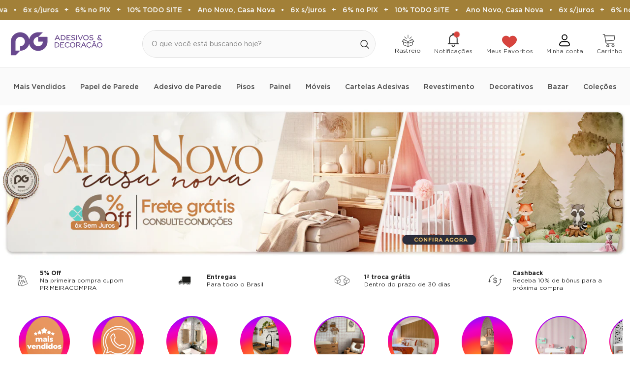

--- FILE ---
content_type: text/css
request_url: https://www.pgadesivos.com.br/cdn/shop/t/3/assets/component-reviews.css?v=2163895910220448641767713428
body_size: -12
content:
.reviews-container>div{display:flex;gap:50px;align-items:center;justify-content:space-between}.reviews-container>div>*{flex:1;max-width:70%}.reviews-container .section-reviews-block{gap:15px;display:flex;flex-direction:column}.section-reviews-block .review-details{width:80%;display:block;background:#fff;padding:20px;margin-top:-90px;z-index:1;position:relative;margin-left:auto;margin-right:auto;border-radius:8px;max-height:150px;overflow:hidden;cursor:pointer}.section-reviews-block .review-details:after{content:"";z-index:1;width:24px;height:24px;position:absolute;bottom:12px;right:12px;font-weight:700;background:url(/cdn/shop/files/Reduzida_2.png?v=1741577135) no-repeat;background-size:contain;z-index:2}.section-reviews-block .review-details:before{content:"Ver mais";width:95%;display:block;height:64px;position:absolute;bottom:0;left:0;background:linear-gradient(0deg,#fff,#ffffffdb);display:flex;justify-content:flex-start;align-items:flex-end;padding:18px;font-size:14px;font-weight:500}.section-reviews-block .review-details:hover:before{text-decoration:underline}.section-reviews-block .review-details.show{max-height:999px;height:fit-content}.section-reviews-block .review-details.show:before{opacity:0}.section-reviews-block .review-description{font-size:14px;font-weight:500}.section-reviews-block .review-name{font-size:16px;font-weight:600;margin-top:12px}.reviews-container .section-reviews-info{max-width:390px}.section-reviews-info .button{max-width:200px;font-weight:400;margin:0;background-color:#d59b68!important;border-color:#d59b68!important;color:#fff!important;border-radius:4px!important}.review-block{padding:0}.reviews-container .section-title h2.title{color:#fff;line-height:40px;font-weight:400}.reviews-container .section-description{color:#fff}.review-block{margin-bottom:20px}.review-block .review-image img{width:100%;height:100%;object-fit:cover}@media (max-width: 767px){.reviews-container{padding:0!important}.reviews-container .section-title h2.title{margin-bottom:4px}.review-block{margin-bottom:20px}.reviews-container>div>*{min-width:100%!important}.productView-stories .stories-product-block-wrapper .stories-content{gap:12px;overflow:auto;padding:5px}.productView-stories .stories-product-block-wrapper .story-trigger{min-width:70px;height:70px}.reviews-container>div{flex-direction:column;align-items:unset;gap:12px}.reviews-container>div>*{flex-direction:column}}.section-reviews-block .swiper-pagination-bullet-active,.section-reviews-block .swiper-pagination-bullet{background:#fff!important;border-color:#fff!important}.section-reviews-block .swiper-pagination{bottom:10px;position:relative!important}
/*# sourceMappingURL=/cdn/shop/t/3/assets/component-reviews.css.map?v=2163895910220448641767713428 */


--- FILE ---
content_type: text/css
request_url: https://www.pgadesivos.com.br/cdn/shop/t/3/assets/component-influencers.css?v=50366469419841559851767713428
body_size: -79
content:
.ig-stories-container h2{margin-top:0!important;font-size:24px;margin-bottom:16px;color:#69488e;line-height:1.4;flex:1;margin-left:0;letter-spacing:0}.ig-stories-wrapper{gap:20px;justify-content:space-between;align-items:flex-start;margin-bottom:80px;overflow-x:auto}.ig-stories-header{margin-top:24px;display:flex;align-items:center;justify-content:space-between}.ig-stories-wrapper .story{position:relative;cursor:pointer;height:600px}.ig-stories-wrapper .story img{margin:unset!important;border-radius:16px;-webkit-user-select:none;user-select:none;width:100%;height:100%;object-fit:cover}.ig-stories-wrapper .story .story-hud{width:calc(100% - 40px);height:calc(100% - 40px);padding:20px;position:absolute;display:flex;justify-content:space-between;left:0;top:0;flex-direction:column}.ig-stories-wrapper .story .story-hud .hud-info{display:flex;gap:6px;align-items:center}.ig-stories-wrapper .story .story-hud .hud-info img{max-width:32px}.ig-stories-wrapper .story .story-hud .hud-header{display:flex;justify-content:space-between;align-items:flex-start;width:100%}.ig-stories-wrapper .story .story-hud .text,.ig-stories-wrapper .story .story-hud .product-link a{font-weight:500;color:#fff;font-size:16px}.hud-play .play-btn{background:#fff;padding:2px;border-radius:100%;width:32px;height:32px;display:block;display:flex;align-items:center;justify-content:center}.hud-play .play-btn svg *{fill:#6c63e7}.ig-stories-wrapper .story:last-child{margin-right:0}@media (max-width: 1024px){.ig-stories-wrapper{overflow-x:auto}.ig-stories-container h2{font-size:32px;line-height:unset;margin:0 0 24px}.ig-stories-wrapper{gap:10px}.ig-stories-wrapper .story{width:300px;height:500px}}@media (max-width: 767px){.ig-stories-container{margin-top:48px}.ig-stories-container h2{margin-bottom:0}.ig-stories-container .title{margin-bottom:0 x}.ig-stories-header{margin-bottom:16px}.ig-stories-container .title span{font-size:24px}.ig-stories-wrapper{margin-bottom:0}}.fancybox__content{aspect-ratio:initial!important;width:auto!important}@media (max-width: 767px){.fancybox__html5video{height:100vh!important}}.product-caption-wrapper{display:flex}.product-caption-wrapper img{border-radius:50%;min-width:60px;min-height:60px;width:60px;height:60px;object-fit:cover}.f-thumbs.fancybox__thumbs.is-modern.is-ltr.is-horizontal{display:none}.product-caption-wrapper img{width:60px;height:60px}@media (max-width: 1024px){.ig-stories-wrapper .story{min-width:auto!important}}
/*# sourceMappingURL=/cdn/shop/t/3/assets/component-influencers.css.map?v=50366469419841559851767713428 */


--- FILE ---
content_type: text/css
request_url: https://www.pgadesivos.com.br/cdn/shop/t/3/assets/component-product-form.css?v=43141114770188484071767713428
body_size: 1934
content:
.product-form__input{font-size:0;letter-spacing:0;border:none;padding:0;margin:0}.product-form__input .form__label,.form__label-combined{width:100%;margin:0;font-size:var(--font-body-size);font-weight:var(--font-weight-medium);letter-spacing:var(--letter-spacing);line-height:var(--line-height);text-transform:capitalize;text-align:left;color:var(--color-text);position:absolute;top:-24px;left:-4px}.product-form__input .form__label>div:first-child{background:#fbf3ee;padding:2px 10px 0;border-radius:12px 12px 0 0;text-transform:none}.popup-anchor{font-weight:400;color:#4e4e4e;text-decoration:underline;cursor:pointer;font-size:12px}.form__label-combined{margin-bottom:7px}.form__label-combined span{color:var(--text-cart);font-weight:var(--font-weight-normal);margin-left:7px}.product-form__input .form__label [data-header-option]{color:var(--product-vendor-color);font-weight:var(--font-weight-normal);margin-left:2px}.product-form__input .form__select{display:inline-block;position:relative;width:100%;max-width:25rem;margin:10px 0 0}.product-form__label{display:flex;align-items:center;cursor:pointer;margin:8px 0}.productView-moreItem.style-2 .product-form__label{margin:13px 10px 10px 0}.product-form__label .text{display:block;width:auto;min-width:auto;height:auto;line-height:1.4;border-radius:0;padding:8px 12px;font-size:var(--font-body-size);font-weight:var(--font-weight-normal);text-transform:initial;color:var(--variant-color);background-color:transparent;border:none;text-align:left;transition:var(--anchor-transition)}.productView-moreItem.style-2 .product-form__label .text{font-size:calc(var(--font-body-size) - 4px);padding:0 9px}.productView-moreItem.style-2 .product-form__radio:not(:checked)+.product-form__label .text:hover{color:var(--variant-bg-active);background-color:var(--variant-color-active);border-color:var(--swatch-border-active)}.product-form__label .pattern{display:block;width:100%;height:100%;cursor:pointer;border-radius:var(--product-swatch-color-border-radius);text-align:center;font-size:0;letter-spacing:0;position:relative;background-size:cover;background-position:center}.product-form__label .tooltip{display:none;font-size:var(--font-body-size);font-weight:var(--font-weight-normal);color:var(--variant-color);text-align:center;background:var(--variant-bg);position:absolute;bottom:100%;left:50%;padding:4px 7px;z-index:2;min-width:40px;transform:translate(-50%);margin:0 0 10px;transition:var(--anchor-transition);white-space:nowrap;text-transform:capitalize}.product-form__label .tooltip:before{content:" ";position:absolute;bottom:-7px;left:50%;height:0;width:0;border-top:7px solid var(--variant-bg);border-left:7px solid transparent;border-right:7px solid transparent;transform:translate(-50%)}.product-form__label .expand{display:none;background-color:var(--bg-white);border:1px solid transparent;line-height:1;z-index:2;padding:6px;position:absolute;top:calc(100% + 5px);left:0;transition:opacity .3s cubic-bezier(.25,.46,.45,.94);box-shadow:0 6px 27px #0003}.product-form__label .expand:before{content:"";position:absolute;top:-7px;left:17px;height:0;width:0;border-bottom:7px solid var(--bg-white);border-left:7px solid transparent;border-right:7px solid transparent;transform:translate(-50%)}.product-form__label.soldout{opacity:.5;position:relative;overflow:hidden}.product-form__label.soldout:before{content:"";top:50%;left:-10px;height:1px;opacity:1;z-index:1;border:none;position:absolute;visibility:visible;width:calc(100% + 20px);background-color:var(--product-sale-price-color);transform:translateY(-50%) rotate(-45deg)}.productView-moreItem.style-2 .product-form__input:not(.product-form__swatch) .product-form__label.soldout:before{content:unset}.product-form__label.unavailable{display:none}.product-form__label:first-of-type{margin-left:0}.product-form__radio:checked+.product-form__label .text{color:#000;background-color:transparent;border-color:transparent;font-weight:600}.product-form__label .variant_icon,.product-form__radio{display:none}.product-form__label:before{content:"";display:inline-block;width:16px;height:16px;border:2px solid #ccc;border-radius:50%;background-color:transparent;transition:all .3s ease}.product-form__radio:checked+.product-form__label:before{background-color:#644482;border-color:#644482;box-shadow:inset 0 0 0 3px #fff;flex-shrink:0}.product-form__swatch .form__label{margin-bottom:8px}.product-form__swatch .product-form__label{border-radius:var(--product-swatch-color-border-radius);position:relative;font-size:0;width:var(--product-swatch-color-width);height:var(--product-swatch-color-height);border:1px solid var(--swatch-border);background:0 0;cursor:pointer;padding:3px;opacity:1}.product-form__swatch .product-form__label.soldout .pattern{opacity:.5}.product-form__swatch .product-form__radio:checked+.product-form__label{border-color:var(--swatch-border-active)}.swatch-grid-3{display:grid;grid-template-columns:repeat(3,1fr);gap:8px}.product-form__input{margin-top:40px;padding:20px;background:#d59b680f;border-radius:0 12px 12px;border:2px solid #d59b680f;position:relative}.quantity__input{width:80px}.quantity__message{display:block;font-size:var(--font-body-size);font-weight:var(--font-weight-normal);font-style:italic;line-height:var(--line-height);letter-spacing:var(--letter-spacing);margin:12px 0 0;color:var(--color-error)}.quantity__message:empty{display:none}@media (max-width: 551px){.product-form__label{margin:5px 6px 10px 0}}@media (min-width: 1025px){.product-form__label:hover .tooltip,.product-form__label:hover .expand{display:block}}.productView-buttons .customer{margin-bottom:22px}.recipient-form{--recipient-checkbox-margin-top: .64rem}.recipient-fields>div{padding:1rem 0 0}.recipient-email-label{display:none}.recipient-form-field-label{margin-top:3px;display:inline-block}.recipient-form>input[type=checkbox]:checked~.recipient-fields{display:block;animation:animateMenuOpen var(--duration-default) ease;margin-top:10px}.recipient-checkbox{flex-grow:1;font-size:1.6rem;display:flex;word-break:break-word;align-items:flex-start;max-width:inherit;position:relative}.no-js .recipient-checkbox{display:none}.recipient-form>input[type=checkbox]{position:absolute;width:1.6rem;height:1.6rem;margin:var(--recipient-checkbox-margin-top) 0;top:0;left:0;z-index:-1;appearance:none;-webkit-appearance:none}.recipient-fields__field{margin:0 0 1rem}.recipient-fields__field .field{display:block}.recipient-fields .field__label{white-space:nowrap;text-overflow:ellipsis;max-width:calc(100% - 3.5rem);overflow:hidden}.js .recipient-fields{display:none}.recipient-form>input[type=checkbox]:checked~.recipient-fields{display:block;animation:animateMenuOpen var(--duration-default) ease}.recipient-form>input[type=checkbox]:not(:checked,:disabled)~.recipient-fields,.recipient-email-label{display:none}.js .recipient-email-label.required,.no-js .recipient-email-label.optional{display:inline}.recipient-form ul{line-height:calc(1 + .6 / var(--font-body-scale));padding-left:4.4rem;text-align:left}.recipient-form ul a{display:inline}.recipient-form .error-message:first-letter{text-transform:capitalize}.productView-price .price-pix{font-weight:700}.shipping-calc-wrapper{display:flex;flex-direction:row;flex-wrap:wrap;gap:10px;justify-content:center;align-items:center}.shipping-calc-wrapper>a{text-decoration:underline}.frete-produto{margin-top:30px;margin-bottom:30px}.listas-de-fretes{padding:10px;border-radius:3px;width:100%;background:#fcfcfc;min-height:0px}.frete-item{display:grid;grid-template-columns:repeat(5,1fr);padding:10px 0}.frete-item div:first-child{grid-column-start:1;grid-column-end:4}.frete-item div:last-child{grid-column-start:4;grid-column-end:6}.frete-item+.frete-item{border-top:1px solid #cbcbcb}.frete-valor{display:flex;align-items:center;justify-content:flex-end}.frete-valor b{margin-left:10px}.titulo-modulo span.icon-delivery{font-size:25px;margin-right:15px}.titulo-modulo h2{display:flex;align-items:center}.shipping-calc-wrapper .btn{color:#3a3a3a!important;border-color:#3a3a3a;background:transparent;width:140px!important;float:right}.shipping-calc-wrapper .btn:hover{border-color:#000;background:#000;color:#fff!important}.shipping-calc-wrapper input{width:calc(100% - 150px)!important;height:43px;float:left}#pais-simulator,#estados-simulator{display:none}span.estimativa-de-entrega{display:block;font-size:12px;font-weight:400!important}.resultado-frete-lateral{margin-top:10px}.resultado-frete-lateral select{-webkit-appearance:auto;-moz-appearance:auto;appearance:auto}.formulario-frete{flex:1;position:relative}.erros-fretes{flex:1;min-width:100%;margin:0}.formulario-frete input{border:1px solid #999;border-radius:999px;padding-left:16px;font-size:16px}.formulario-frete .button{border-radius:999px;background:#644482!important;color:#fff!important;border-color:#644482!important;height:100%}.titulo-modulo h4{font-family:var(--font-body-family);margin:0 0 6px;font-weight:400;letter-spacing:0;font-size:14px}.template-product .productView-price .price--on-sale .price__sale{flex-direction:column!important;align-items:flex-start;justify-content:flex-end}.template-product .productView-price .price dd{margin:0}.template-product .productView-price .price--on-sale .price__sale .price--compare{font-size:14px;line-height:14px;color:#4d4359;font-weight:400}.template-product .productView-price .price--on-sale .price__sale .price-item--sale{font-weight:700}.template-product .productView-price .price--on-sale .price__sale .price__compare{display:flex;gap:12px}.template-product .productView-price .price--on-sale .price__sale .price__compare .percent-sale{padding:0 5px;background-color:#45b649;border-radius:4px;color:#fff}.info-modal{max-width:600px!important;border-radius:20px!important;padding:0!important}.info-modal .title{margin:0;padding:24px 32px!important;border-bottom:1px solid #ececec;font-size:20px;letter-spacing:0;color:#644482}.info-modal .content{padding:0 24px 24px!important;max-height:calc(100vh - 200px)!important;overflow:auto}.info-modal img{object-fit:contain;height:auto}.fancybox__backdrop{background-color:#0d0d0dc2!important}.template-product .fancybox-slide--html .fancybox-close-small{top:16px}.calculator-container{gap:10px;align-items:flex-end;flex-wrap:wrap}.calculator-container>*{flex:1;min-width:33%}.calculator-container .button{max-width:fit-content!important;min-width:fit-content;margin:0;font-weight:400;border-radius:6px}.calculator-container>.button{background:#644482!important;border-color:#644482!important;color:#fff!important;font-size:12px;margin:0 auto;height:45px}.calculator-container .button.selected{background:#644482;border-color:#644482;color:#fff}.calculator-container span{font-size:13px}.calculator-container input,.calculator-container select{height:45px;border:1px solid #ececec;background-color:#fff;padding-left:16px;max-width:100%;border-radius:6px}.calculator-container.only-one-option input{width:100%}.upsell-quantity{display:flex;gap:6px;justify-content:space-between}.upsell-quantity button{font-weight:400;text-transform:none;border-radius:6px;padding:8px 12px;line-height:1}#target-text{color:green;text-align:center;margin-top:10px;font-size:16px}#result-target{display:none}#result-target.calculated{display:block}@media (max-width: 767px){.info-modal{max-width:100%!important}.info-modal .content{padding:0 14px 14px!important}.info-modal .content iframe{max-width:100%}}
/*# sourceMappingURL=/cdn/shop/t/3/assets/component-product-form.css.map?v=43141114770188484071767713428 */


--- FILE ---
content_type: image/svg+xml
request_url: https://www.pgadesivos.com.br/cdn/shop/files/menu-icon-decorativos.svg
body_size: -314
content:
<svg xmlns="http://www.w3.org/2000/svg" fill="none" viewBox="0 0 106 106" height="106" width="106">
<circle fill="#D59B68" r="53" cy="53" cx="53"></circle>
<path fill="white" d="M42.25 56.375C43.1562 56.375 44.0252 56.0194 44.6659 55.3865C45.3067 54.7535 45.6667 53.8951 45.6667 53C45.6667 52.1049 45.3067 51.2465 44.6659 50.6135C44.0252 49.9806 43.1562 49.625 42.25 49.625C41.3438 49.625 40.4748 49.9806 39.8341 50.6135C39.1933 51.2465 38.8333 52.1049 38.8333 53C38.8333 53.8951 39.1933 54.7535 39.8341 55.3865C40.4748 56.0194 41.3438 56.375 42.25 56.375ZM32 32.75C32 30.9598 32.7199 29.2429 34.0014 27.977C35.2829 26.7112 37.021 26 38.8333 26H66.1667C67.979 26 69.7171 26.7112 70.9986 27.977C72.2801 29.2429 73 30.9598 73 32.75V73.25C73 75.0402 72.2801 76.7571 70.9986 78.023C69.7171 79.2888 67.979 80 66.1667 80H38.8333C37.021 80 35.2829 79.2888 34.0014 78.023C32.7199 76.7571 32 75.0402 32 73.25V32.75ZM38.8333 76.625H66.1667C67.0728 76.625 67.9419 76.2694 68.5826 75.6365C69.2234 75.0036 69.5833 74.1451 69.5833 73.25V32.75C69.5833 31.8549 69.2234 30.9964 68.5826 30.3635C67.9419 29.7306 67.0728 29.375 66.1667 29.375H38.8333C37.9272 29.375 37.0581 29.7306 36.4174 30.3635C35.7766 30.9964 35.4167 31.8549 35.4167 32.75V73.25C35.4167 74.1451 35.7766 75.0036 36.4174 75.6365C37.0581 76.2694 37.9272 76.625 38.8333 76.625Z"></path>
</svg>


--- FILE ---
content_type: image/svg+xml
request_url: https://www.pgadesivos.com.br/cdn/shop/files/menu-icon-painel.svg
body_size: -673
content:
<svg xmlns="http://www.w3.org/2000/svg" fill="none" viewBox="0 0 106 106" height="106" width="106">
<circle fill="#D59B68" r="53" cy="53" cx="53"></circle>
<path fill="white" d="M32 80C30.35 80 28.938 79.413 27.764 78.239C26.59 77.065 26.002 75.652 26 74V32C26 30.35 26.588 28.938 27.764 27.764C28.94 26.59 30.352 26.002 32 26H74C75.65 26 77.063 26.588 78.239 27.764C79.415 28.94 80.002 30.352 80 32V74C80 75.65 79.413 77.063 78.239 78.239C77.065 79.415 75.652 80.002 74 80H32ZM32 74H74V32H32V74ZM35 68H71L59.75 53L50.75 65L44 56L35 68Z"></path>
</svg>


--- FILE ---
content_type: image/svg+xml
request_url: https://www.pgadesivos.com.br/cdn/shop/files/menu-icon-adesivo-de-parede.svg
body_size: 664
content:
<svg stroke="#d59b67" xml:space="preserve" viewBox="-4.89 -4.89 498.38 498.38" xmlns:xlink="http://www.w3.org/1999/xlink" xmlns="http://www.w3.org/2000/svg" id="Capa_1" version="1.1" width="800px" height="800px" fill="#d59b67">

<g stroke-width="0" id="SVGRepo_bgCarrier"></g>

<g stroke-width="5.8632" stroke="#CCCCCC" stroke-linejoin="round" stroke-linecap="round" id="SVGRepo_tracerCarrier"></g>

<g id="SVGRepo_iconCarrier"> <g> <g> <path d="M330.9,194.2l-46.9-3.4l-17.7-43.5c-3.7-9-12.3-14.8-22-14.8c-9.7,0-18.3,5.8-22,14.8l-17.7,43.5l-46.9,3.4 c-9.7,0.7-17.8,7.1-20.8,16.3s-0.1,19.2,7.3,25.5l35.9,30.3l-11.2,45.6c-1.8,7.1-0.2,14.5,4.3,20.2c4.5,5.8,11.5,9.2,18.7,9.2 c4.4,0,8.7-1.2,12.5-3.6l39.9-24.8l39.9,24.8c3.8,2.4,8.1,3.6,12.5,3.6c7.2,0,14.2-3.4,18.7-9.2c4.5-5.7,6.1-13.1,4.3-20.2 l-11.2-45.6l35.9-30.3c7.4-6.2,10.3-16.2,7.3-25.5C348.7,201.3,340.5,194.9,330.9,194.2z M286.9,252.5c-3.6,3-5.1,7.8-4,12.3 l12.6,51.1l-44.7-27.8c-4-2.5-9-2.5-12.9,0l-44.8,28l12.7-51.4c1.1-4.5-0.4-9.3-4-12.3l-40.3-34l52.5-3.8 c4.6-0.3,8.7-3.3,10.5-7.6l19.8-48.7l19.9,48.8c1.8,4.3,5.8,7.3,10.5,7.6l52.5,3.8L286.9,252.5z"></path> <path d="M467.1,252.1c-4.1-5.6-4.2-13.3-0.1-19l8.5-12.1c6.7-9.5,9.1-21.5,6.4-32.9s-10.1-21.1-20.4-26.6l-13-7 c-6.2-3.3-9.5-10.1-8.4-17l2.5-14.6c1.9-11.5-1.2-23.3-8.5-32.4c-7.4-9.1-18.3-14.6-29.9-15.1l-14.9-0.5c-7-0.3-13-5-14.9-11.7 L370.3,49c-5-17.3-21.1-29.4-39.2-29.4c-5.5,0-11,1.1-16.1,3.3l-13.6,5.8c-6.3,2.7-14,1-18.5-4.1l-9.9-11C265.3,5,254.2,0,242.7,0 c-11.8,0-23,5.1-30.8,14l-9.6,11.3c-4.5,5.2-12.1,7-18.5,4.4l-13.7-5.6c-5-2-10.2-3.1-15.5-3.1c-18.3,0-34.5,12.3-39.3,30 l-3.9,14.2c-1.8,6.7-7.8,11.5-14.7,11.9L82,78c-11.7,0.7-22.5,6.3-29.7,15.5s-10.1,21-8,32.5l2.7,14.5c1.3,6.9-2,13.8-8.1,17.2 L26,164.9c-10.2,5.7-17.5,15.5-20,26.9s0,23.4,6.9,32.8l8.7,11.9c4.1,5.6,4.2,13.3,0.1,19l-8.5,12.1c-6.7,9.5-9.1,21.5-6.4,32.9 s10.1,21,20.4,26.6l13,7c6.2,3.3,9.5,10.1,8.4,17l-2.5,14.6c-1.9,11.5,1.2,23.3,8.5,32.4c7.4,9.1,18.3,14.6,29.9,15.1l14.8,0.6 c7,0.3,13,5,14.9,11.7l4.1,14.2c5,17.3,21.1,29.4,39.2,29.4l0,0c5.5,0,11-1.1,16.1-3.3l13.6-5.8c6.3-2.7,14-1,18.5,4.1l9.9,11 c7.7,8.6,18.8,13.5,30.3,13.5c11.8,0,23-5.1,30.8-14l9.6-11.3c4.5-5.2,12.1-7,18.5-4.4l13.7,5.6c5,2,10.2,3.1,15.5,3.1 c18.3,0,34.5-12.3,39.3-30l3.9-14.2c1.8-6.7,7.8-11.5,14.7-11.9l14.7-0.8c11.7-0.7,22.5-6.3,29.7-15.5s10.1-21,8-32.5l-2.7-14.5 c-1.3-6.9,2-13.8,8.1-17.1l12.9-7.2c10.2-5.7,17.5-15.5,20-26.9s0-23.4-6.9-32.8L467.1,252.1z M458.8,291.6c-1,4.6-3.9,8.4-8,10.7 l-12.9,7.2c-15.3,8.5-23.5,25.8-20.3,43l2.7,14.5c0.9,4.6-0.3,9.3-3.2,13c-2.9,3.7-7.1,5.9-11.8,6.2l-14.7,0.8 c-17.5,1-32.3,13-37,29.9l-3.9,14.2c-1.9,7.1-8.4,12-15.7,12c-2.1,0-4.2-0.4-6.2-1.2l-13.7-5.6c-5-2-10.2-3.1-15.5-3.1 c-11.8,0-23,5.1-30.8,14l-9.7,11.1c-3.1,3.6-7.5,5.6-12.3,5.6c-4.7,0-9-1.9-12.1-5.4l-9.9-11c-7.7-8.6-18.8-13.6-30.4-13.6 c-5.6,0-11,1.1-16.1,3.3l-13.6,5.8c-2.1,0.9-4.2,1.3-6.4,1.3c-7.2,0-13.6-4.8-15.6-11.7l-4.1-14.2c-4.9-16.8-19.9-28.6-37.4-29.4 l-14.8-0.6c-4.7-0.2-9-2.3-11.9-6c-3-3.7-4.2-8.3-3.4-12.9l2.4-14.6c2.9-17.3-5.5-34.4-21-42.7l-13-7c-4.2-2.2-7.1-6-8.1-10.6 c-1.1-4.6-0.2-9.3,2.5-13.1l8.5-12.1c10.1-14.3,10-33.4-0.4-47.6l-8.7-11.9c-2.8-3.8-3.8-8.5-2.7-13.1c1-4.6,3.9-8.4,8-10.7 l12.9-7.2c15.3-8.5,23.5-25.8,20.3-43l-2.5-14.3c-0.9-4.7,0.3-9.3,3.2-13c2.9-3.7,7.1-5.9,11.8-6.2l14.7-0.9 c17.5-1,32.3-13,37-29.9l3.9-14.2c1.9-7.1,8.4-12,15.7-12c2.1,0,4.2,0.4,6.2,1.2l13.7,5.6c5,2,10.2,3.1,15.5,3.1 c11.8,0,23-5.1,30.8-14l9.7-11.1c3.1-3.6,7.5-5.6,12.3-5.6c4.7,0,9,1.9,12.1,5.4l9.9,11c7.7,8.6,18.8,13.6,30.4,13.6 c5.6,0,11-1.1,16.1-3.3l13.6-5.8c2.1-0.9,4.2-1.3,6.4-1.3c7.2,0,13.6,4.8,15.6,11.7l4.1,14.2c4.9,16.8,19.9,28.6,37.4,29.4 l14.8,0.6c4.7,0.2,9,2.3,11.9,6c3,3.7,4.2,8.3,3.4,12.9l-2.4,14.6c-2.9,17.3,5.5,34.4,21,42.7l13,7c4.2,2.2,7.1,6,8.2,10.6 s0.2,9.3-2.5,13.1l-8.5,12.1c-10.1,14.3-10,33.4,0.4,47.6l8.7,11.9C458.8,282.3,459.8,286.9,458.8,291.6z"></path> </g> </g> </g>

</svg>

--- FILE ---
content_type: image/svg+xml
request_url: https://www.pgadesivos.com.br/cdn/shop/files/menu-icon-pisos.svg
body_size: -451
content:
<svg xmlns="http://www.w3.org/2000/svg" fill="none" viewBox="0 0 106 106" height="106" width="106">
<circle fill="#D59B68" r="53" cy="53" cx="53"></circle>
<path fill="white" d="M34.1 31.4C33.3839 31.4 32.6972 31.6845 32.1908 32.1908C31.6845 32.6972 31.4 33.3839 31.4 34.1V58.4H53C54.4912 58.4 55.7 59.6088 55.7 61.1C55.7 62.5912 54.4912 63.8 53 63.8H31.4V71.9C31.4 72.6161 31.6845 73.3028 32.1908 73.8092C32.6972 74.3155 33.3839 74.6 34.1 74.6H44.9C46.3912 74.6 47.6 75.8088 47.6 77.3C47.6 78.7912 46.3912 80 44.9 80H34.1C31.9517 80 29.8915 79.1466 28.3724 77.6276C26.8534 76.1085 26 74.0483 26 71.9V34.1C26 31.9517 26.8534 29.8915 28.3724 28.3724C29.8915 26.8534 31.9517 26 34.1 26H71.9C74.0483 26 76.1085 26.8534 77.6276 28.3724C79.1466 29.8915 80 31.9517 80 34.1V71.9C80 74.0483 79.1466 76.1085 77.6276 77.6276C76.1085 79.1466 74.0483 80 71.9 80H58.4C56.9088 80 55.7 78.7912 55.7 77.3C55.7 75.8088 56.9088 74.6 58.4 74.6H71.9C72.6161 74.6 73.3028 74.3155 73.8092 73.8092C74.3155 73.3028 74.6 72.6161 74.6 71.9V50.3H58.4C56.9088 50.3 55.7 49.0912 55.7 47.6C55.7 46.1088 56.9088 44.9 58.4 44.9H74.6V34.1C74.6 33.3839 74.3155 32.6972 73.8092 32.1908C73.3028 31.6845 72.6161 31.4 71.9 31.4H47.6V47.6C47.6 49.0912 46.3912 50.3 44.9 50.3C43.4088 50.3 42.2 49.0912 42.2 47.6V31.4H34.1Z" clip-rule="evenodd" fill-rule="evenodd"></path>
</svg>


--- FILE ---
content_type: image/svg+xml
request_url: https://www.pgadesivos.com.br/cdn/shop/files/menu-icon-mais-vendidos.svg
body_size: -180
content:
<svg xml:space="preserve" viewBox="0 0 32 32" xmlns:xlink="http://www.w3.org/1999/xlink" xmlns="http://www.w3.org/2000/svg" id="Icons" version="1.1" width="800px" height="800px" fill="#d59b68">

<g stroke-width="0" id="SVGRepo_bgCarrier"></g>

<g stroke-linejoin="round" stroke-linecap="round" id="SVGRepo_tracerCarrier"></g>

<g id="SVGRepo_iconCarrier"> <g> <path d="M12,17c0.8-4.2,1.9-5.3,6.1-6.1c0.5-0.1,0.8-0.5,0.8-1s-0.3-0.9-0.8-1C13.9,8.1,12.8,7,12,2.8C11.9,2.3,11.5,2,11,2 c-0.5,0-0.9,0.3-1,0.8C9.2,7,8.1,8.1,3.9,8.9C3.5,9,3.1,9.4,3.1,9.9s0.3,0.9,0.8,1c4.2,0.8,5.3,1.9,6.1,6.1c0.1,0.5,0.5,0.8,1,0.8 S11.9,17.4,12,17z"></path> <path d="M22,24c-2.8-0.6-3.4-1.2-4-4c-0.1-0.5-0.5-0.8-1-0.8s-0.9,0.3-1,0.8c-0.6,2.8-1.2,3.4-4,4c-0.5,0.1-0.8,0.5-0.8,1 s0.3,0.9,0.8,1c2.8,0.6,3.4,1.2,4,4c0.1,0.5,0.5,0.8,1,0.8s0.9-0.3,1-0.8c0.6-2.8,1.2-3.4,4-4c0.5-0.1,0.8-0.5,0.8-1 S22.4,24.1,22,24z"></path> <path d="M29.2,14c-2.2-0.4-2.7-0.9-3.1-3.1c-0.1-0.5-0.5-0.8-1-0.8c-0.5,0-0.9,0.3-1,0.8c-0.4,2.2-0.9,2.7-3.1,3.1 c-0.5,0.1-0.8,0.5-0.8,1s0.3,0.9,0.8,1c2.2,0.4,2.7,0.9,3.1,3.1c0.1,0.5,0.5,0.8,1,0.8c0.5,0,0.9-0.3,1-0.8 c0.4-2.2,0.9-2.7,3.1-3.1c0.5-0.1,0.8-0.5,0.8-1S29.7,14.1,29.2,14z"></path> <path d="M5.7,22.3C5.4,22,5,21.9,4.6,22.1c-0.1,0-0.2,0.1-0.3,0.2c-0.1,0.1-0.2,0.2-0.2,0.3C4,22.7,4,22.9,4,23s0,0.3,0.1,0.4 c0.1,0.1,0.1,0.2,0.2,0.3c0.1,0.1,0.2,0.2,0.3,0.2C4.7,24,4.9,24,5,24c0.1,0,0.3,0,0.4-0.1s0.2-0.1,0.3-0.2 c0.1-0.1,0.2-0.2,0.2-0.3C6,23.3,6,23.1,6,23s0-0.3-0.1-0.4C5.9,22.5,5.8,22.4,5.7,22.3z"></path> <path d="M28,7c0.3,0,0.5-0.1,0.7-0.3C28.9,6.5,29,6.3,29,6s-0.1-0.5-0.3-0.7c-0.1-0.1-0.2-0.2-0.3-0.2c-0.2-0.1-0.5-0.1-0.8,0 c-0.1,0-0.2,0.1-0.3,0.2C27.1,5.5,27,5.7,27,6c0,0.3,0.1,0.5,0.3,0.7C27.5,6.9,27.7,7,28,7z"></path> </g> </g>

</svg>

--- FILE ---
content_type: text/javascript
request_url: https://www.pgadesivos.com.br/cdn/shop/t/3/assets/halo.image-banner-slide.js?v=177271194198412468591767713428
body_size: 122
content:
(function(){function removeOpacity(element){element&&(element.style.opacity="1",element.style.transition="opacity 0.3s ease-in")}function initImageBannerSlide(banner){if(!banner){const imageBanners=document.querySelectorAll("[data-image-banner-slide], .halo-banner-wrapper.swiper");if(!imageBanners.length)return;imageBanners.forEach(b=>initImageBannerSlide(b));return}if(typeof Swiper>"u"){console.warn("Swiper n\xE3o est\xE1 dispon\xEDvel. Tentando novamente..."),setTimeout(()=>initImageBannerSlide(banner),100);return}if(banner.classList.contains("slick-initialized")){removeOpacity(banner);return}if(banner.classList.contains("swiper-initialized")){removeOpacity(banner);return}const hasDataAttr=banner.hasAttribute("data-image-banner-slide"),arrowEnable=hasDataAttr?banner.dataset.arrows==="true":!1,dotEnable=hasDataAttr?banner.dataset.dots==="true":!1,autoplay=hasDataAttr?banner.dataset.autoplay==="true":!1,autoplaySpeed=hasDataAttr&&parseInt(banner.dataset.autoplaySpeed)||3e3;let wrapper=banner.querySelector(".swiper-wrapper");if(!wrapper){if(wrapper=document.createElement("div"),wrapper.className="swiper-wrapper",Array.from(banner.children).forEach(slide=>{slide.classList.add("swiper-slide"),wrapper.appendChild(slide)}),banner.appendChild(wrapper),dotEnable){const pagination=document.createElement("div");pagination.className="swiper-pagination",banner.appendChild(pagination)}if(arrowEnable){const nextBtn=document.createElement("div");nextBtn.className="swiper-button-next",banner.appendChild(nextBtn);const prevBtn=document.createElement("div");prevBtn.className="swiper-button-prev",banner.appendChild(prevBtn)}}try{const swiper=new Swiper(banner,{slidesPerView:1,slidesPerGroup:1,spaceBetween:0,loop:!1,effect:"fade",fadeEffect:{crossFade:!0},autoplay:autoplay?{delay:autoplaySpeed,disableOnInteraction:!1}:!1,navigation:arrowEnable?{nextEl:".swiper-button-next",prevEl:".swiper-button-prev"}:!1,pagination:dotEnable?{el:".swiper-pagination",clickable:!0}:!1,breakpoints:{1500:{navigation:!1}},on:{init:function(){removeOpacity(banner),window.lazyLoadInstance&&window.lazyLoadInstance.update()}}});return setTimeout(()=>{(banner.style.opacity==="0"||banner.style.opacity==="")&&removeOpacity(banner)},500),swiper}catch(error){return console.error("Erro ao inicializar Swiper:",error),removeOpacity(banner),null}}function initImageBannerSlidesWithObserver(){const imageBanners=document.querySelectorAll("[data-image-banner-slide], .halo-banner-wrapper.swiper");if(!imageBanners.length)return;const observer=new IntersectionObserver(entries=>{entries.forEach(entry=>{entry.isIntersecting&&(initImageBannerSlide(entry.target),observer.unobserve(entry.target))})},{rootMargin:"100px"});imageBanners.forEach(banner=>{observer.observe(banner)})}function init(){if(typeof Swiper>"u"){setTimeout(init,100);return}initImageBannerSlidesWithObserver()}document.readyState==="loading"?document.addEventListener("DOMContentLoaded",init):(init(),typeof Swiper>"u"&&setTimeout(init,500))})();
//# sourceMappingURL=/cdn/shop/t/3/assets/halo.image-banner-slide.js.map?v=177271194198412468591767713428


--- FILE ---
content_type: text/javascript
request_url: https://www.pgadesivos.com.br/cdn/shop/t/3/assets/cart-sidebar.js?v=31505022471870439721767713428
body_size: 4038
content:
(function(){"use strict";const $body=document.body;function getHalo(){return window.halo||{}}const cartSidebar={initQuickCart:function(){window.quick_cart.show&&(window.quick_cart.type=="popup"||cartSidebar.initSidebarCart()),cartSidebar.initEventQuickCart()},initEventQuickCart:function(){cartSidebar.removeItemQuickCart(),cartSidebar.updateQuantityItemQuickCart(),cartSidebar.editQuickCart()},productCollectionCartSlider:function(){typeof window.initAllProductCollectionCartSliders=="function"&&window.initAllProductCollectionCartSliders()},updatePopupCart:function(cart,layout,variantId){var item=cart.items.filter(item2=>item2.id==variantId)[0];if(!item)return;const popup=document.querySelector("[data-add-to-cart-popup]");if(!popup)return;const product=popup.querySelector(".product-added");if(!product)return;const productTitle=product.querySelector(".product-title"),productImage=product.querySelector(".product-image"),title=item.title||item.product_title,image=item.featured_image,img='<img src="'+image.url+'" alt="'+image.alt+'" title="'+image.alt+'"/>';if(productImage&&(productImage.setAttribute("href",item.url),productImage.innerHTML=img),productTitle){const titleEl=productTitle.querySelector(".title");titleEl&&(titleEl.setAttribute("href",item.url),titleEl.innerHTML="",titleEl.appendChild(document.createTextNode(title)))}Shopify.getCart(cartTotal=>{document.querySelectorAll("[data-cart-count]").forEach(el=>{el.textContent=cartTotal.item_count})})},initSidebarCart:function(){const cartIcons=document.querySelectorAll("[data-cart-sidebar]");if(!cartIcons||cartIcons.length===0)return;const attachListeners=cartIcon=>{if(cartIcon.hasAttribute("data-cart-sidebar-initialized"))return;cartIcon.setAttribute("data-cart-sidebar-initialized","true");let checkInitSideBarCart=!0;if(cartIcon.addEventListener("click",()=>{checkInitSideBarCart&&(checkInitSideBarCart=!1,Shopify.getCart(cart=>{cartSidebar.updateSidebarCart(cart)}),document.body.classList.contains("cursor-fixed__show")&&(window.sharedFunctionsAnimation.onEnterButton(),window.sharedFunctionsAnimation.onLeaveButton()))}),document.body.classList.contains("template-cart")){cartIcon.addEventListener("click",event=>{event.preventDefault(),event.stopPropagation(),window.scrollTo({top:0,behavior:"smooth"})});const halo=getHalo();if(halo.checkNeedToConvertCurrency&&halo.checkNeedToConvertCurrency()){const currencyEl=document.querySelector("#currencies .active"),currencyCode=currencyEl?currencyEl.getAttribute("data-currency"):null;currencyCode&&Currency.convertAll(window.shop_currency,currencyCode,"span.money","money_format")}}else cartIcon.addEventListener("click",event=>{event.preventDefault(),event.stopPropagation(),document.body.classList.contains("menu_open")&&document.body.classList.remove("menu_open"),document.body.classList.add("cart-sidebar-show")})};cartIcons.forEach(attachListeners),document.addEventListener("click",event=>{event.target.closest("[data-close-cart-sidebar]")&&(event.preventDefault(),event.stopPropagation(),document.body.classList.contains("cart-sidebar-show")&&document.body.classList.remove("cart-sidebar-show"))}),document.addEventListener("click",event=>{if((event.target.classList.contains("background-overlay")||event.target.closest(".background-overlay"))&&document.body.classList.contains("cart-sidebar-show")&&!document.body.classList.contains("quickshop-popup-show")&&!document.body.classList.contains("quick_shop_popup_mobile")&&!document.body.classList.contains("edit-cart-show")&&!document.body.classList.contains("term-condition-show")&&!document.body.classList.contains("has-warning")){const target=event.target;!target.closest("#halo-cart-sidebar")&&!target.closest("[data-cart-sidebar]")&&!target.closest("[data-edit-cart-popup]")&&!target.closest("[data-warning-popup]")&&!target.closest("[data-term-condition-popup]")&&document.body.classList.remove("cart-sidebar-show")}})},updateSidebarCart:function(cart){if(cart&&Object.keys(cart).length>0){const cartDropdown=document.querySelector("#halo-cart-sidebar .halo-sidebar-wrapper .previewCart-wrapper");if(!cartDropdown)return;const cartLoading='<div class="loading-overlay loading-overlay--custom">                        <div class="loading-overlay__spinner">                            <svg aria-hidden="true" focusable="false" role="presentation" class="spinner" viewBox="0 0 66 66" xmlns="http://www.w3.org/2000/svg">                                <circle class="path" fill="none" stroke-width="6" cx="33" cy="33" r="30"></circle>                            </svg>                        </div>                    </div>',loadingClass="is-loading";cartDropdown.classList.add(loadingClass),cartDropdown.insertAdjacentHTML("afterbegin",cartLoading),fetch(window.routes.root+"/cart?view=ajax_side_cart",{method:"GET",cache:"no-store"}).then(response=>response.text()).then(data=>{cartDropdown.classList.remove(loadingClass),cartDropdown.innerHTML=data,cartSidebar.executeInlineScripts(cartDropdown),setTimeout(()=>{cartSidebar.dispatchChangeForShippingMessage()},100)}).catch(error=>{const halo=getHalo();try{const errorData=JSON.parse(error.responseText||"{}");halo.showWarning&&halo.showWarning(errorData.description||"Error loading cart")}catch{halo.showWarning&&halo.showWarning("Error loading cart")}}).finally(()=>{if(document.querySelectorAll("[data-cart-count]").forEach(el=>{el.textContent=cart.item_count}),cart.item_count>=100){const cartCountBubble=document.querySelector(".cart-count-bubble [data-cart-count]");cartCountBubble&&(cartCountBubble.textContent=window.cartStrings.item_99)}cart.item_count==1?document.querySelectorAll("[data-cart-text]").forEach(el=>{el.textContent=window.cartStrings.item}):document.querySelectorAll("[data-cart-text]").forEach(el=>{el.textContent=window.cartStrings.items}),cartSidebar.productCollectionCartSlider(),cartSidebar.updateGiftWrapper();const halo=getHalo();if(halo.checkNeedToConvertCurrency&&halo.checkNeedToConvertCurrency()){const currencyEl=document.querySelector("#currencies .active"),currencyCode=currencyEl?currencyEl.getAttribute("data-currency"):null;currencyCode&&Currency.convertAll(window.shop_currency,currencyCode,"span.money","money_format")}document.dispatchEvent(new CustomEvent("cart-update",{detail:cart})),document.body.classList.contains("cursor-fixed__show")&&(window.sharedFunctionsAnimation.onEnterButton(),window.sharedFunctionsAnimation.onLeaveButton())})}},executeInlineScripts:function(container){container.querySelectorAll("script").forEach(function(oldScript){const newScript=document.createElement("script");Array.from(oldScript.attributes).forEach(function(attr){newScript.setAttribute(attr.name,attr.value)}),oldScript.textContent?newScript.textContent=oldScript.textContent:oldScript.innerHTML&&(newScript.innerHTML=oldScript.innerHTML),document.body.appendChild(newScript),oldScript.remove()})},dispatchChangeForShippingMessage:function(){document.querySelectorAll("free-shipping-component").forEach(component=>{const changeEvent=new Event("change",{bubbles:!0});component.dispatchEvent(changeEvent)}),document.querySelectorAll("[data-free-shipping-wrapper]").forEach(freeShippingWrapper=>{const changeEvent=new Event("change",{bubbles:!0});freeShippingWrapper.dispatchEvent(changeEvent)})},updateGiftWrapper:function(){let debounce;const giftWrapping=document.querySelector("#gift-wrapping");giftWrapping&&giftWrapping.addEventListener("click",event=>{event.stopPropagation(),event.preventDefault();const target=event.currentTarget;clearTimeout(debounce),debounce=setTimeout(()=>{const variantId=event.target.dataset.giftId;Shopify.addItem(variantId,1,target,()=>{Shopify.getCart(cart=>{cartSidebar.updateSidebarCart(cart)})})},250)});const cartGiftWrapping=document.querySelector("#cart-gift-wrapping");cartGiftWrapping&&cartGiftWrapping.addEventListener("click",event=>{event.stopPropagation(),event.preventDefault();const target=event.currentTarget,text=target.getAttribute("data-adding-text");text&&(target.textContent=text),clearTimeout(debounce),debounce=setTimeout(()=>{const variantId=event.target.dataset.giftId;Shopify.addItem(variantId,1,target,()=>{Shopify.getCart(cart=>{cartSidebar.updateCart(cart)})})},250)})},removeItemQuickCart:function(){document.addEventListener("click",event=>{const target=event.target.closest("[data-cart-remove]");if(!target)return;event.preventDefault(),event.stopPropagation();const productId=target.getAttribute("data-cart-remove-id"),cartGiftWrapping=document.querySelector("#cart-gift-wrapping"),text=cartGiftWrapping?cartGiftWrapping.getAttribute("data-add-text"):null,productLine=target.dataset.line||target.getAttribute("data-line"),index=target.dataset.index||target.getAttribute("data-index");cartGiftWrapping&&text&&(cartGiftWrapping.textContent=text),Shopify.removeItem(productLine,index,cart=>{document.body.classList.contains("template-cart")?cartSidebar.updateCart(cart):document.body.classList.contains("cart-modal-show")||document.body.classList.contains("cart-sidebar-show")&&cartSidebar.updateSidebarCart(cart)})})},updateCart:function(cart){if(cart&&Object.keys(cart).length>0){const mainCartItems=document.querySelector("#main-cart-items"),sectionId=mainCartItems?mainCartItems.dataset.id||mainCartItems.getAttribute("data-id"):null,cartEl=document.querySelector("[data-cart]");if(!cartEl)return;const cartContent=cartEl.querySelector("[data-cart-content]"),cartTotals=cartEl.querySelector("[data-cart-total]"),cartLoading='<div class="loading-overlay loading-overlay--custom">                        <div class="loading-overlay__spinner">                            <svg aria-hidden="true" focusable="false" role="presentation" class="spinner" viewBox="0 0 66 66" xmlns="http://www.w3.org/2000/svg">                                <circle class="path" fill="none" stroke-width="6" cx="33" cy="33" r="30"></circle>                            </svg>                        </div>                    </div>',loadingClass="is-loading";cartEl.classList.add(loadingClass),cartEl.insertAdjacentHTML("afterbegin",cartLoading),fetch(`/cart?section_id=${sectionId}`,{method:"GET",cache:"no-store"}).then(response=>response.text()).then(data=>{var jsPreventedData=data.replaceAll("cart-coupon-discount","div");const response=new DOMParser().parseFromString(jsPreventedData,"text/html");cartEl.classList.remove(loadingClass);const loadingOverlay=cartEl.querySelector(".loading-overlay");if(loadingOverlay&&loadingOverlay.remove(),cart.item_count>0){const contentCartEl=response.querySelector("[data-cart-content] .cart"),subTotalEl=response.querySelector("[data-cart-total] .cart-total-subtotal"),grandTotalEl=response.querySelector("[data-cart-total] .cart-total-grandtotal"),savingsEl=response.querySelector("[data-cart-total] .cart-total-savings"),contentCart=contentCartEl?contentCartEl.innerHTML:"",subTotal=subTotalEl?subTotalEl.innerHTML:"",grandTotal=grandTotalEl?grandTotalEl.innerHTML:"",savings=savingsEl?savingsEl.innerHTML:"",cartContentCart=cartContent?cartContent.querySelector(".cart"):null,cartTotalsSubtotal=cartTotals?cartTotals.querySelector(".cart-total-subtotal"):null,cartTotalsGrandtotal=cartTotals?cartTotals.querySelector(".cart-total-grandtotal"):null,cartTotalsSavings=cartTotals?cartTotals.querySelector(".cart-total-savings"):null;cartContentCart&&(cartContentCart.innerHTML=contentCart),cartTotalsSubtotal&&(cartTotalsSubtotal.innerHTML=subTotal),cartTotalsGrandtotal&&(cartTotalsGrandtotal.innerHTML=grandTotal),cartTotalsSavings&&(cartTotalsSavings.innerHTML=savings);const calculatorShipping=response.querySelector(".haloCalculatorShipping");if(calculatorShipping){const existingCalculator=cartEl.querySelector(".haloCalculatorShipping");existingCalculator&&existingCalculator.replaceWith(calculatorShipping.cloneNode(!0))}}else{const contentCartEl=response.querySelector("#main-cart-items"),headerCartEl=response.querySelector(".page-header"),cartCountdownEl=response.querySelector(".cart-countdown"),contentCart=contentCartEl?contentCartEl.innerHTML:"",headerCart=headerCartEl?headerCartEl.innerHTML:"",cartCountdownText1=cartCountdownEl?cartCountdownEl.dataset.coundownTextEmpty1||cartCountdownEl.getAttribute("data-coundown-text-empty-1"):"",cartCountdownText2=cartCountdownEl?cartCountdownEl.dataset.coundownTextEmpty2||cartCountdownEl.getAttribute("data-coundown-text-empty-2"):"",cartCountdownProductUrl=cartCountdownEl?cartCountdownEl.dataset.coundownPrdEmptyUrl||cartCountdownEl.getAttribute("data-coundown-prd-empty-url"):"",cartCountdownProductTitle=cartCountdownEl?cartCountdownEl.dataset.coundownPrdEmptyTitle||cartCountdownEl.getAttribute("data-coundown-prd-empty-title"):"",cartCountdownHtml=cartCountdownText1+' <a href="'+cartCountdownProductUrl+'" class="cart-countdown-product link-effect p-relative"><span class="text">'+cartCountdownProductTitle+"</span></a> "+cartCountdownText2,mainCartItemsEl=document.querySelector("#main-cart-items"),pageHeaderEl=document.querySelector(".page-header"),cartCountdownTextWrap=document.querySelector(".cart-countdown .text-wrap");mainCartItemsEl&&(mainCartItemsEl.innerHTML=contentCart),pageHeaderEl&&(pageHeaderEl.innerHTML=headerCart),cartCountdownTextWrap&&(cartCountdownTextWrap.innerHTML=cartCountdownHtml)}}).catch(error=>{const halo=getHalo();try{const errorData=JSON.parse(error.responseText||"{}");halo.showWarning&&halo.showWarning(errorData.description||"Error updating cart")}catch{halo.showWarning&&halo.showWarning("Error updating cart")}}).finally(()=>{document.querySelectorAll("[data-cart-count]").forEach(el=>{el.textContent=cart.item_count}),cartSidebar.dispatchChangeForShippingMessage();const halo=getHalo();if(halo.checkNeedToConvertCurrency&&halo.checkNeedToConvertCurrency()){const currencyEl=document.querySelector("#currencies .active"),currencyCode=currencyEl?currencyEl.getAttribute("data-currency"):null;currencyCode&&Currency.convertAll(window.shop_currency,currencyCode,"span.money","money_format")}if(document.body.classList.contains("template-cart")){const giftWrapping=document.getElementById("cart-gift-wrapping"),isChecked=giftWrapping?.dataset.isChecked,variantId=giftWrapping?.dataset.giftId;if(isChecked==="true"){const isAGift=document.querySelector("#is-a-gift");isAGift&&(isAGift.style.display="none");const giftCardRemoveButton=document.querySelector(`[data-cart-remove-id="${variantId}"]`),giftCardQuantityInput=document.querySelector(`[data-cart-quantity-id="${variantId}"]`);giftCardRemoveButton?.addEventListener("click",()=>{giftWrapping.dataset.isChecked="false"}),giftCardQuantityInput?.addEventListener("change",e=>{Number(e.target.value)<=0&&(giftWrapping.dataset.isChecked="false")})}else{const isAGift=document.getElementById("is-a-gift");isAGift&&(isAGift.style.display="")}if(cart.item_count>=100){const cartCountBubble=document.querySelector(".cart-count-bubble [data-cart-count]");cartCountBubble&&(cartCountBubble.textContent=window.cartStrings.item_99)}}document.dispatchEvent(new CustomEvent("cart-update",{detail:cart}))})}},updateQuantityItemQuickCart:function(){document.addEventListener("input",event=>{const target=event.target;if(target.hasAttribute("data-cart-quantity")){var quantity=parseInt(target.value)||1;quantity<1&&(target.value=1)}}),document.addEventListener("change",event=>{const target=event.target;if(!target.hasAttribute("data-cart-quantity"))return;event.preventDefault(),event.stopPropagation();var productId=target.getAttribute("data-cart-quantity-id"),productLine=target.dataset.line,quantity=parseInt(target.value),stock=parseInt(target.dataset.inventoryQuantity||0),index=target.dataset.index;let enoughInStock=!0;if(!target.closest(".quick-order-list__contents")){if(quantity<1){quantity=1,target.value=1;var container=target.closest(".previewCartItem-qty, cart-update-quantity");if(container){const minusBtn=container.querySelector(".btn-quantity.minus"),plusBtn=container.querySelector(".btn-quantity.plus");minusBtn&&(minusBtn.disabled=!0),plusBtn&&(plusBtn.disabled=!1)}}if(stock<quantity&&stock>0){const cartUpdateQuantity=target.closest("cart-update-quantity");if(cartUpdateQuantity){var arrayInVarName=`cart_selling_array_${cartUpdateQuantity.dataset.product}`,itemInArray=window[arrayInVarName],itemStatus=itemInArray[cartUpdateQuantity.dataset.variant];itemStatus=="deny"&&(quantity=stock,enoughInStock=!1)}}Shopify.changeItem(productLine,quantity,index,cart=>{$body.classList.contains("template-cart")?cartSidebar.updateCart(cart):$body.classList.contains("cart-modal-show")||$body.classList.contains("cart-sidebar-show")&&cartSidebar.updateSidebarCart(cart);const halo=getHalo();!enoughInStock&&halo.showWarning&&halo.showWarning(`${window.cartStrings.addProductOutQuantity.replace("[maxQuantity]",quantity)}`)})}})},editQuickCart:function(){let checkLoadEC=!0;document.addEventListener("click",function(event){const editCartBtn=event.target.closest("[data-open-edit-cart]");if(!editCartBtn)return;event.preventDefault(),event.stopPropagation();var target=editCartBtn,url=target.getAttribute("data-edit-cart-url"),itemId=target.getAttribute("data-edit-cart-id"),itemLine=target.getAttribute("data-line"),itemIndex=target.getAttribute("data-index"),quantity=target.getAttribute("data-edit-cart-quantity"),previewCartItem=target.closest(".previewCartItem"),option=previewCartItem?previewCartItem.querySelector("previewCartItem-variant")?.textContent:"";const modal=document.querySelector("[data-edit-cart-popup]"),modalContent=modal?modal.querySelector(".halo-popup-content"):null;if(modalContent){if(checkLoadEC){checkLoadEC=!1;const $editCart=document.querySelector(".halo-edit-cart-popup"),urlStyleEC=$editCart.dataset.urlStyleEditCart,urlScriptEC=$editCart.dataset.urlScriptEditCart,halo=getHalo();halo.buildStyleSheet&&halo.buildStyleSheet(urlStyleEC,$editCart),halo.buildScript&&halo.buildScript(urlScriptEC)}$body.classList.contains("template-cart"),fetch(url,{method:"GET",cache:"no-store"}).then(response=>response.ok?response.text():response.json().then(err=>{throw new Error(err.description||"Erro ao carregar")})).then(data=>{modalContent.innerHTML=data;const templateCartEdit=modalContent.querySelector("[data-template-cart-edit]");templateCartEdit&&(templateCartEdit.setAttribute("data-cart-update-id",itemId),templateCartEdit.setAttribute("data-line",itemLine),templateCartEdit.setAttribute("data-index",itemIndex));const productItem=modalContent.querySelector(".product-edit-item");if(productItem){const quantityInput=productItem.querySelector('input[name="quantity"]');quantityInput&&(quantityInput.value=quantity)}$body.classList.add("edit-cart-show"),$body.classList.contains("template-cart");const halo=getHalo();if(halo.checkNeedToConvertCurrency&&halo.checkNeedToConvertCurrency()){const currencyEl=document.querySelector("#currencies .active"),currencyCode=currencyEl?currencyEl.getAttribute("data-currency"):null;currencyCode&&Currency.convertAll(window.shop_currency,currencyCode,"span.money","money_format")}document.body.classList.contains("cursor-fixed__show")&&window.sharedFunctionsAnimation&&(window.sharedFunctionsAnimation.onEnterButton(),window.sharedFunctionsAnimation.onLeaveButton())}).catch(error=>{console.error("Erro ao carregar edi\xE7\xE3o do carrinho:",error);const halo=getHalo();halo.showWarning&&halo.showWarning(error.message||"Erro ao carregar"),$body.classList.contains("template-cart")})}}),document.addEventListener("click",function(event){event.target.closest("[data-close-edit-cart]")&&(event.preventDefault(),event.stopPropagation(),$body.classList.remove("edit-cart-show"))}),document.addEventListener("click",function(event){if($body.classList.contains("edit-cart-show")){const editCartPopup=event.target.closest("[data-edit-cart-popup]"),openEditCart=event.target.closest("[data-open-edit-cart]");!editCartPopup&&!openEditCart&&$body.classList.remove("edit-cart-show")}}),cartSidebar.addMoreItemEditCart(),cartSidebar.addAllItemCartEdit()},addMoreItemEditCart:function(){document.addEventListener("click",event=>{if(!event.target.closest("[data-edit-cart-add-more]"))return;event.preventDefault(),event.stopPropagation();var itemWrapper=document.querySelector("[data-template-cart-edit]");if(!itemWrapper)return;var currentItem=event.target.closest(".product-edit-item");if(!currentItem)return;var count=parseInt(itemWrapper.getAttribute("data-count")||"0"),cloneProduct=currentItem.cloneNode(!0);cloneProduct.classList.remove("product-edit-itemFirst");const cloneProductId=(cloneProduct.id||"")+count;cloneProduct.id=cloneProductId,cartSidebar.updateClonedProductAttributes(cloneProduct,count),currentItem.parentNode.insertBefore(cloneProduct,currentItem.nextSibling),count=count+1,itemWrapper.setAttribute("data-count",count),document.body.classList.contains("cursor-fixed__show")&&(window.sharedFunctionsAnimation.onEnterButton(),window.sharedFunctionsAnimation.onLeaveButton())}),document.addEventListener("click",event=>{if(event.target.closest("[data-edit-cart-remove]")){event.preventDefault(),event.stopPropagation();var currentItem=event.target.closest(".product-edit-item");currentItem&&currentItem.remove()}})},updateClonedProductAttributes:function(product,count){const productEl=product instanceof Element?product:product&&product[0]?product[0]:product;if(productEl){var form=productEl.querySelector(".shopify-product-form");if(form){var formId=form.id,newFormId=formId+count;form.id=newFormId,productEl.querySelectorAll(".product-form__radio").forEach(formInput=>{var formLabel=formInput.nextElementSibling;if(formLabel){var id=formLabel.getAttribute("for"),newId=id+count,formInputName=formInput.getAttribute("name");formLabel.setAttribute("for",newId),formInput.id=newId,formInput.setAttribute("name",formInputName+count)}})}}},addAllItemCartEdit:function(){document.addEventListener("click",event=>{const target=event.target.closest("#add-all-to-cart");if(target){event.preventDefault(),event.stopPropagation();var cartEdit=document.querySelector("[data-template-cart-edit]");if(cartEdit){var product=cartEdit.querySelectorAll(".product-edit-item.isChecked"),productId=cartEdit.getAttribute("data-cart-update-id"),productLine=cartEdit.dataset.line,index=cartEdit.dataset.index;product.length>0?(target.classList.add("is-loading"),Shopify.removeItem(productLine,index,cart=>{if(cart&&Object.keys(cart).length>0){var productHandleQueue=[];product.forEach(element=>{var variantIdInput=element.querySelector('input[name="id"]'),qtyInput=element.querySelector('input[name="quantity"]');if(!(!variantIdInput||!qtyInput)){var variantId=variantIdInput.value,qty=parseInt(qtyInput.value);productHandleQueue.push(fetch(window.routes.root+"/cart/add.js",{method:"POST",headers:{"Content-Type":"application/x-www-form-urlencoded"},body:"quantity="+qty+"&id="+variantId}).then(response=>response.json()))}}),productHandleQueue.length>0&&Promise.all(productHandleQueue).then(()=>{setTimeout(function(){target.classList.remove("is-loading")},1e3),Shopify.getCart(cart2=>{$body.classList.remove("edit-cart-show"),$body.classList.contains("template-cart")?cartSidebar.updateCart(cart2):$body.classList.contains("cart-modal-show")||$body.classList.contains("cart-sidebar-show")&&cartSidebar.updateSidebarCart(cart2)})})}})):alert(window.variantStrings.addToCart_message)}}})}};typeof window<"u"&&(window.halo||(window.halo={}),Object.assign(window.halo,cartSidebar),window.sharedFunctions||(window.sharedFunctions={}),window.sharedFunctions.updateSidebarCart=cartSidebar.updateSidebarCart,window.sharedFunctions.updatePopupCart=cartSidebar.updatePopupCart);function initCartSidebarModule(){window.quick_cart&&window.quick_cart.show&&cartSidebar.initQuickCart()}document.readyState==="loading"?document.addEventListener("DOMContentLoaded",initCartSidebarModule):initCartSidebarModule()})();
//# sourceMappingURL=/cdn/shop/t/3/assets/cart-sidebar.js.map?v=31505022471870439721767713428


--- FILE ---
content_type: text/javascript
request_url: https://www.pgadesivos.com.br/cdn/shop/t/3/assets/custom.js?v=83009207779803611731767713428
body_size: 2022
content:
document.addEventListener("DOMContentLoaded",function(){var lazyVideos=[].slice.call(document.querySelectorAll("video.lazy"));if("IntersectionObserver"in window){var lazyVideoObserver=new IntersectionObserver(function(entries,observer){entries.forEach(function(video){if(video.isIntersecting){for(var source in video.target.children){var videoSource=video.target.children[source];typeof videoSource.tagName=="string"&&videoSource.tagName==="SOURCE"&&(videoSource.src=videoSource.dataset.src)}video.target.load(),video.target.classList.remove("lazy"),lazyVideoObserver.unobserve(video.target)}})});lazyVideos.forEach(function(lazyVideo){lazyVideoObserver.observe(lazyVideo)})}function copyToClipboard(element){var temp=document.createElement("input"),oldValue=element.innerHTML,spanContent=element.querySelector("span")?.innerHTML||"";document.body.appendChild(temp),temp.value=spanContent,temp.select(),document.execCommand("copy"),element.innerHTML="COPIADO",setTimeout(function(){element.innerHTML=oldValue},1e3),temp.remove()}document.querySelectorAll("cupom").forEach(cupom=>{cupom.addEventListener("click",function(){copyToClipboard(this)})});const desktopAccountSubmenu=document.querySelector(".desktop-account-submenu");if(desktopAccountSubmenu&&desktopAccountSubmenu.addEventListener("click",e=>{e.preventDefault(),e.currentTarget.classList.toggle("open")}),document.body.classList.contains("template-product")){const inputLargura=document.querySelector(".width-wrapper input"),botaoCalcular=document.querySelector(".calculator-container .button--primary"),resultTarget=document.getElementById("result-target"),targetText=document.getElementById("target-text"),inputQuantidade=document.querySelector(".form-input.quantity__input"),upsellButtons=document.querySelectorAll(".upsell-quantity .button"),selectAltura=document.querySelector(".calculator-container select");inputLargura&&inputLargura.addEventListener("input",function(e){let value=e.target.value.replace(/\D/g,"");value.length>0&&(value=value.substring(0,4),value.length>2&&(value=value.substring(0,2)+"."+value.substring(2)),e.target.value=value)});let quantidadeBase=1;botaoCalcular&&botaoCalcular.addEventListener("click",function(){const largura=parseFloat(inputLargura?.value||0);if(isNaN(largura)||largura<=0){targetText&&(targetText.textContent="Por favor, insira um valor v\xE1lido para a largura.",targetText.style.color="red"),resultTarget&&resultTarget.classList.remove("calculated");return}const divisor=Number(inputLargura?.dataset.divisor||100)/100;if(quantidadeBase=Math.ceil(largura/divisor),document.getElementById("panel-selection-container")){const warningTarget=document.getElementById("warning-target");if(quantidadeBase<=(window?.quantidadeMaxima||1/0)){warningTarget&&(warningTarget.style.display="none"),typeof Fancybox<"u"&&Fancybox.show([{src:"#panel-selection-container"}]);const quantidadeEl=document.getElementById("quantidade"),quantidadeTotalEl=document.getElementById("quantidade-total");quantidadeEl&&(quantidadeEl.textContent=quantidadeBase),quantidadeTotalEl&&(quantidadeTotalEl.textContent=quantidadeBase);const selecionadosEl=document.querySelector(".selecionados");selecionadosEl&&(selecionadosEl.textContent="0"),document.querySelectorAll(".peca-input").forEach(input=>{input.checked=!1}),window?.selecionadas&&window.selecionadas.clear()}else warningTarget&&(warningTarget.style.display="block");document.querySelectorAll(".product-form__buttons .button").forEach(btn=>{btn.disabled=!0})}else targetText&&(targetText.innerHTML=`Voc\xEA vai precisar de <strong>${quantidadeBase} unidades!</strong>`,targetText.style.color="black"),resultTarget&&resultTarget.classList.add("calculated"),inputQuantidade&&(inputQuantidade.value=quantidadeBase),upsellButtons.forEach(btn=>btn.classList.remove("selected"));upsellButtons.forEach(btn=>{btn.addEventListener("click",function(){const text=this.textContent.replace("+","").replace(" folha","").replace("s",""),extra=parseInt(text)||0;this.classList.contains("selected")?(this.classList.remove("selected"),inputQuantidade&&(inputQuantidade.value=quantidadeBase)):(upsellButtons.forEach(b=>b.classList.remove("selected")),this.classList.add("selected"),inputQuantidade&&(inputQuantidade.value=quantidadeBase+extra))})}),selectAltura&&selectAltura.addEventListener("change",function(){const valorSelecionado=this.value,radioInput=document.querySelector(`input[type='radio'][value='${valorSelecionado}']`);radioInput&&(radioInput.checked=!0)})})}document.addEventListener("click",function(e){const swatchItem=e.target.closest(".card .swatch-color-item");if(!swatchItem)return;e.preventDefault();const colorsSelector=swatchItem.closest(".colors-selector-card");colorsSelector&&(colorsSelector.querySelectorAll(".active-swatch").forEach(el=>{el.classList.remove("active-swatch")}),swatchItem.classList.add("active-swatch"));const productItem=swatchItem.closest(".product-item");if(!productItem)return;const imgElement=productItem.querySelector(".card-media img:first-child"),imgSecondElement=productItem.querySelector(".card-media img + img"),newImageUrl=swatchItem.dataset.featured,secondImageUrl=swatchItem.dataset.image;if(newImageUrl&&imgElement){imgElement.classList.add("loading"),imgSecondElement&&imgSecondElement.classList.add("loading");const tempImg1=new Image;if(tempImg1.src=newImageUrl,tempImg1.onload=function(){imgElement.src=newImageUrl,imgElement.srcset=newImageUrl,imgElement.setAttribute("data-srcset",newImageUrl),imgElement.classList.remove("loading")},secondImageUrl&&imgSecondElement){const tempImg2=new Image;tempImg2.src=secondImageUrl,tempImg2.onload=function(){imgSecondElement.src=secondImageUrl,imgSecondElement.srcset=secondImageUrl,imgSecondElement.setAttribute("data-srcset",secondImageUrl),imgSecondElement.classList.remove("loading")}}}});const calculatorSelect=document.querySelector(".template-product .calculator-container .select__select");calculatorSelect&&calculatorSelect.addEventListener("change",function(){const variantId=this.options[this.selectedIndex]?.dataset.variantId;if(variantId){const radioInput=document.querySelector(`input[type='radio'][data-variant-id='${variantId}']`);radioInput&&(radioInput.checked=!0)}}),window.upsellSliderInit=function(){if(typeof Fancybox<"u"){const parentEl=document.body.classList.contains("template-cart")?document.body:document.querySelector(".halo-cart-sidebar");Fancybox.bind("[data-fancybox*='upsell']",{dragToClose:!1,parentEl,closeButton:!1})}const recommendContainer=document.querySelector(".recommend-container");recommendContainer&&recommendContainer.classList.add("loaded")};function beforeSend(element){const dropdownCart=document.getElementById("dropdown-cart");dropdownCart&&dropdownCart.classList.add("updating-cart");const recommendBtn=element?.querySelector(".recommend-btn-add");recommendBtn&&recommendBtn.classList.add("is-loading")}function afterSend(element){const dropdownCart=document.getElementById("dropdown-cart");dropdownCart&&dropdownCart.classList.remove("updating-cart");const recommendBtn=element?.querySelector(".recommend-btn-add");recommendBtn&&recommendBtn.classList.remove("is-loading")}document.addEventListener("submit",function(e){const form=e.target.closest(".upsell-form");if(!form)return;e.preventDefault();const formData=new FormData(form),serializedData={};formData.forEach((value,key)=>{serializedData[key]=value});const jsonData=JSON.stringify(serializedData),addToCartUrl=(window.Shopify?.routes?.root||"/")+"cart/add.js",requestOptions={method:"POST",headers:{"Content-Type":"application/json"},body:jsonData};beforeSend(form),fetch(addToCartUrl,requestOptions).then(response=>{if(afterSend(form),!response.ok)throw new Error("Network response was not ok");return response.json()}).then(data=>{setTimeout(function(){const closeButton=document.querySelector(".custom-close-button");closeButton&&closeButton.click(),typeof Fancybox<"u"&&Fancybox.close&&Fancybox.close()},50),window.Shopify?.getCart&&window.updateCart&&Shopify.getCart(window.updateCart),document.body.classList.add("cart-sidebar-show")}).catch(error=>{typeof showWarning=="function"&&showWarning("N\xE3o foi poss\xEDvel adicionar este produto ao carrinho");const closeButton=document.querySelector(".custom-close-button");closeButton&&closeButton.click()})}),document.addEventListener("change",function(e){const select=e.target.closest(".variants-product-selects select");if(!select)return;const variantsContainer=select.closest(".variants-product-selects");if(!variantsContainer)return;const selects=Array.from(variantsContainer.querySelectorAll("select")),currentIndex=selects.indexOf(select),nextSelect=selects[currentIndex+1];if(nextSelect&&nextSelect.style.display==="none"&&nextSelect.querySelectorAll("option").length>1)nextSelect.style.display="";else{const selectedOptions=selects.map(s=>s.value),productDataEl=variantsContainer.querySelector("[data-json-product]");if(productDataEl){const matchingVariant=JSON.parse(productDataEl.textContent).find(function(variant){return selectedOptions.every(function(option,index){return variant.options[index]===option})}),variantIdInput=variantsContainer.querySelector(".variantIdAddCart"),recommendBtn=variantsContainer.querySelector(".recommend-btn-add");matchingVariant&&matchingVariant.available?(variantIdInput&&(variantIdInput.value=matchingVariant.id),recommendBtn&&(recommendBtn.disabled=!1,recommendBtn.value="ADICIONAR")):recommendBtn&&(recommendBtn.disabled=!0,recommendBtn.value="ESGOTADO")}}const cartSidebar=document.querySelector(".halo-cart-sidebar");if(cartSidebar){const container=cartSidebar.querySelector(".previewCart"),scrollTo=cartSidebar.querySelector(".recommend-container");if(container&&scrollTo){const scrollPosition=scrollTo.offsetTop+scrollTo.offsetHeight+container.scrollTop-container.offsetTop;container.scrollTo({top:scrollPosition,behavior:"smooth"})}}})});
//# sourceMappingURL=/cdn/shop/t/3/assets/custom.js.map?v=83009207779803611731767713428


--- FILE ---
content_type: text/javascript
request_url: https://www.pgadesivos.com.br/cdn/shop/t/3/assets/menu-mobile.js?v=164835226167876033481767713428
body_size: 2790
content:
(function(){"use strict";const $body=document.body;function getHalo(){return window.halo||{}}const menuMobile={menuSidebarMobile:function(){var buttonIconOpen=document.querySelector(".mobileMenu-toggle"),buttonClose=document.querySelectorAll(".halo-sidebar-close, .background-overlay");const menuSidebarMobileOpen=()=>{const wasOpen=document.body.classList.contains("menu_open");document.body.classList.toggle("menu_open"),document.body.classList.contains("menu_open")&&!wasOpen&&window.lazyLoadInstance&&setTimeout(()=>{window.lazyLoadInstance.update()},100),document.querySelectorAll(".list-menu-loading").forEach(el=>el.remove());const navMobile=document.getElementById("navigation-mobile");if(!navMobile)return;if(window.mobile_menu=="default"&&!navMobile.querySelector(".site-nav-mobile.nav .header__inline-menu")){const headerInlineMenu=document.querySelector(".header .header__inline-menu, #HeaderNavigation [data-navigation]");if(headerInlineMenu){const navMobileNav=navMobile.querySelector(".site-nav-mobile.nav");if(navMobileNav){const navClone=headerInlineMenu.cloneNode(!0);navClone.className="header__inline-menu",navMobileNav.appendChild(navClone)}}}const navAccount=navMobile.querySelector(".site-nav-mobile.nav-account");if(navAccount){const wrapperLinks=navAccount.querySelector(".wrapper-links");if(wrapperLinks){const freeShipping=document.querySelector(".header-top--wrapper .header-top--right .free-shipping-text");freeShipping&&!navAccount.querySelector(".free-shipping-text")&&wrapperLinks.appendChild(freeShipping);const customerService=document.querySelector(".header-top--wrapper .header-top--right .customer-service-text");customerService&&!navAccount.querySelector(".customer-service-text")&&wrapperLinks.appendChild(customerService);const headerLocation=document.querySelector(".header-top--wrapper .header-top--right .header__location");headerLocation&&!navAccount.querySelector(".header__location")&&wrapperLinks.appendChild(headerLocation)}}if(!navMobile.querySelector(".top-language-currency")){const header=document.querySelector(".header");let topLanguageCurrency=null;if(header&&(header.classList.contains("header-03")?topLanguageCurrency=header.querySelector(".header-bottom-right .top-language-currency"):header.classList.contains("header-05")?topLanguageCurrency=header.querySelector(".header-top--left .top-language-currency"):topLanguageCurrency=header.querySelector(".header-language_currency .top-language-currency")),topLanguageCurrency){const navCurrencyLang=navMobile.querySelector(".site-nav-mobile.nav-currency-language");navCurrencyLang&&navCurrencyLang.appendChild(topLanguageCurrency)}}};document.body.classList.contains("menu_open")&&menuSidebarMobileOpen(),buttonIconOpen&&buttonIconOpen.addEventListener("click",event=>{event.preventDefault(),menuSidebarMobileOpen()}),buttonClose.forEach(btn=>{btn.addEventListener("click",()=>{$body.classList.remove("menu_open");const navMobile=document.getElementById("navigation-mobile");if(navMobile){const handleTransition=()=>{if(!$body.classList.contains("menu_open")){const header=document.querySelector(".header"),navMobileNav=navMobile.querySelector(".site-nav-mobile.nav");if(navMobileNav){const inlineMenu=navMobileNav.querySelector(".header__inline-menu");if(inlineMenu&&!document.querySelector(".header .header__inline-menu")&&header)if(header.classList.contains("header-03")||header.classList.contains("header-04")||header.classList.contains("header-07")||header.classList.contains("header-08")){const headerBottomLeft=header.querySelector(".header-bottom--wrapper .header-bottom-left");headerBottomLeft&&headerBottomLeft.appendChild(inlineMenu)}else{const headerBottomWrapper=header.querySelector(".header-bottom--wrapper");headerBottomWrapper&&headerBottomWrapper.appendChild(inlineMenu)}}const navAccount=navMobile.querySelector(".site-nav-mobile.nav-account");if(navAccount){const freeShipping=navAccount.querySelector(".free-shipping-text");if(freeShipping&&!document.querySelector(".header-top--wrapper .header-top--right .free-shipping-text")&&(!header?.classList.contains("header-04")||!header.classList.contains("style_2"))){const headerGroup=document.querySelector(".header-top--wrapper .header-top--right .header__group");headerGroup&&headerGroup.parentElement.insertBefore(freeShipping,headerGroup)}const headerLocation=navAccount.querySelector(".header__location");if(headerLocation&&!document.querySelector(".header-top--wrapper .header-top--right .header__location")){const headerGroup=document.querySelector(".header-top--wrapper .header-top--right .header__group");headerGroup&&headerGroup.parentElement.insertBefore(headerLocation,headerGroup)}const customerService=navAccount.querySelector(".customer-service-text");if(customerService&&!document.querySelector(".header-top--wrapper .header-top--right .customer-service-text"))if(header?.classList.contains("header-03")){const wishlistIcon=document.querySelector(".header-top--wrapper .header-top--right .header__group .header__icon--wishlist");wishlistIcon&&wishlistIcon.parentElement.insertBefore(customerService,wishlistIcon)}else{const topLanguageCurrency2=document.querySelector(".header-top--wrapper .header-top--right .top-language-currency");topLanguageCurrency2&&topLanguageCurrency2.parentElement.insertBefore(customerService,topLanguageCurrency2)}}const topLanguageCurrency=navMobile.querySelector(".top-language-currency");if(topLanguageCurrency&&!document.querySelector(".header-language_currency .top-language-currency")){const headerLangCurrency=document.querySelector(".header .header-language_currency");if(headerLangCurrency)if(header?.classList.contains("header-03")||header?.classList.contains("header-04")){const headerBottomRight=header.querySelector(".header-bottom--wrapper .header-bottom-right .header-language_currency");headerBottomRight&&headerBottomRight.appendChild(topLanguageCurrency)}else if(header?.classList.contains("header-05")){const headerTopLeft=header.querySelector(".header-top--wrapper .header-top--left .header-language_currency");headerTopLeft&&headerTopLeft.appendChild(topLanguageCurrency)}else{const headerSearch=headerLangCurrency.querySelector(".header__search");headerSearch&&headerSearch.parentElement.insertBefore(topLanguageCurrency,headerSearch)}}}navMobile.removeEventListener("transitionend",handleTransition)};navMobile.addEventListener("transitionend",handleTransition,{once:!0})}})}),document.addEventListener("click",function(e){e.target.closest(".halo-sidebar-close")&&(e.preventDefault(),e.stopPropagation(),$body.classList.remove("menu_open"))})},menuSidebarMobileToggle:function(){$body.addEventListener("click",function(e){const menuLink=e.target.closest(".site-nav-mobile .list-menu .menu_mobile_link");if(menuLink&&!e.currentTarget.classList.contains("list-menu__item--end")){e.preventDefault(),e.stopPropagation();var target=menuLink,parent=target.parentElement,menuDislosure1=parent.querySelector("ul.list-menu--disclosure-1");if(parent.classList.remove("is-hidden"),parent.classList.add("is-open"),parent.classList.remove("d-none"),menuDislosure1){const handleTransition=()=>{parent.classList.contains("is-open")&&!parent.classList.contains("is-hidden")&&!parent.classList.contains("d-none")&&Array.from(parent.parentElement.children).forEach(sibling=>{sibling!==parent&&(sibling.classList.remove("is-open"),sibling.classList.add("is-hidden"),sibling.classList.remove("d-none"))}),menuDislosure1.removeEventListener("transitionend",handleTransition)};menuDislosure1.addEventListener("transitionend",handleTransition,{once:!0})}}}),$body.addEventListener("click",function(e){const menuLink2=e.target.closest(".site-nav-mobile .list-menu .menu_mobile_link_2");if(!menuLink2)return;e.preventDefault(),e.stopPropagation();var target=menuLink2,parent=target.parentElement?.parentElement,menuDislosure2=target.parentElement?.querySelector("ul.list-menu--disclosure-2"),parentToScroll=target.parentElement?.parentElement?.parentElement?.parentElement?.parentElement?.parentElement;if(parent&&(parent.classList.remove("is-hidden"),parent.classList.add("is-open"),parent.classList.remove("d-none")),menuDislosure2){const handleTransition=()=>{parent&&parent.classList.contains("is-open")&&!parent.classList.contains("is-hidden")&&!parent.classList.contains("d-none")&&(parent.classList.add("d-none"),Array.from(parent.parentElement.children).forEach(sibling=>{sibling!==parent&&(sibling.classList.remove("is-open"),sibling.classList.add("is-hidden"),sibling.classList.remove("d-none"))}),parentToScroll&&(parentToScroll.scrollTop=0)),menuDislosure2.removeEventListener("transitionend",handleTransition)};menuDislosure2.addEventListener("transitionend",handleTransition,{once:!0})}const menuDropdown=target.closest(".menu-dropdown");menuDropdown&&(["megamenu_style_5","megamenu_style_4","megamenu_style_3","megamenu_style_2","megamenu_style_1"].some(style=>menuDropdown.classList.contains(style))&&(menuDropdown.scrollTop=0),menuDropdown.classList.add("is-overflow"))}),$body.addEventListener("click",function(e){const navTitle=e.target.closest(".nav-title-mobile");if(!navTitle)return;e.preventDefault(),e.stopPropagation();var target=navTitle,parentLv1=target.parentElement?.parentElement?.parentElement?.parentElement,parentLv2=target.parentElement?.parentElement?.parentElement,parentLv3=target.parentElement?.parentElement;const findOpenParent=el=>{for(;el&&!el.classList.contains("is-open");)el=el.parentElement;return el},openLv1=findOpenParent(parentLv1),openLv2=findOpenParent(parentLv2),openLv3=findOpenParent(parentLv3);openLv1&&(Array.from(openLv1.parentElement.children).forEach(sibling=>{sibling!==openLv1&&sibling.classList.remove("is-hidden")}),openLv1.classList.remove("is-open","d-none")),openLv2&&(Array.from(openLv2.parentElement.children).forEach(sibling=>{sibling!==openLv2&&sibling.classList.remove("is-hidden")}),openLv2.classList.remove("is-open","d-none")),openLv3&&(Array.from(openLv3.parentElement.children).forEach(sibling=>{sibling!==openLv3&&sibling.classList.remove("is-hidden")}),openLv3.classList.remove("is-open","d-none")),document.querySelectorAll(".menu-dropdown").forEach(dropdown=>{dropdown.classList.remove("is-overflow")})}),window.mobile_menu!="default"&&document.addEventListener("click",function(event){const tabButton=event.target.closest("[data-mobile-menu-tab]");if(tabButton){event.preventDefault(),event.stopPropagation();var tabItem=tabButton.closest("li");if(tabItem){var tabTarget=tabButton.getAttribute("data-target");if(!tabItem.classList.contains("is-active")){const navTabMobile=document.querySelector("[data-navigation-tab-mobile]");navTabMobile&&navTabMobile.querySelectorAll("li").forEach(element=>{element!=tabItem?element.classList.remove("is-active"):(element.classList.add("is-active"),document.querySelectorAll('[id^="MenuMobileListSection-"]').forEach(tab=>{tab.getAttribute("id")==tabTarget?(tab.classList.remove("is-hidden"),tab.classList.add("is-visible")):(tab.classList.remove("is-visible"),tab.classList.add("is-hidden"))}))})}}}}),document.querySelectorAll("[data-navigation-mobile] .no-megamenu .menu-lv-1__action").forEach(link=>{link.addEventListener("click",event=>{const href=event.currentTarget.getAttribute("href");if(!href)return;const hash=href.split("#")[1];if(hash!=null&&hash!=""&&document.getElementById(hash)){document.body.classList.remove("menu_open");const targetElement=document.getElementById(hash);if(targetElement){const targetPosition=targetElement.getBoundingClientRect().top+window.pageYOffset;window.scrollTo({top:targetPosition,behavior:"smooth"})}}})})},initMultiTab:function(){let designMode,showMenu,check=!0;document.body.matches(".shopify-design-mode")?designMode=!0:designMode=!1,document.body.matches(".menu_open")?showMenu=!0:showMenu=!1;const halo=getHalo(),loadMenuDefault=()=>{check&&(check=!1,halo.initMobileMenuDefault&&halo.initMobileMenuDefault(url))},loadMenuTab=()=>{check&&(check=!1,halo.initMultiTabMobile&&halo.initMultiTabMobile())},menuTabElement=document.querySelector("[data-menu-tab]");if(menuTabElement){const activeLi=menuTabElement.querySelector("li.is-active"),active=activeLi?activeLi.dataset.loadPage||activeLi.getAttribute("data-load-page"):null;var url=window.routes.root+`/search?type=product&q=${active}&view=ajax_mega_menu`;$body.classList.contains("template-index")?window.innerWidth<1025&&(window.mobile_menu=="default"?window.addEventListener("load",()=>{designMode||showMenu?loadMenuDefault():document.body.addEventListener("click",()=>{loadMenuDefault()},!1)},!1):window.addEventListener("load",()=>{designMode||showMenu?loadMenuTab():document.body.addEventListener("click",()=>{loadMenuTab()},!1)},!1)):window.innerWidth<1025&&(window.mobile_menu=="default"?window.addEventListener("load",()=>{designMode||showMenu?loadMenuDefault():document.body.addEventListener("click",()=>{loadMenuDefault()},!1)},!1):window.addEventListener("load",()=>{designMode||showMenu?loadMenuTab():document.body.addEventListener("click",()=>{loadMenuTab()},!1)},!1))}else{var url=window.routes.root+"/search?view=ajax_mega_menu";window.innerWidth<1025&&(window.mobile_menu=="default"?designMode||showMenu?loadMenuDefault():document.body.addEventListener("click",()=>{loadMenuDefault()},!1):window.addEventListener("load",()=>{designMode||showMenu?loadMenuTab():document.body.addEventListener("click",()=>{loadMenuTab()},!1)},!1))}},initMobileMenuDefault:function(url){const menuMobile2=document.querySelector("[data-navigation-mobile]"),nav=document.querySelector("#HeaderNavigation [data-navigation]");if(!menuMobile2||!nav)return;const headerNav=nav.closest("#HeaderNavigation"),style=nav.getAttribute("style")||(headerNav?headerNav.getAttribute("style"):"");document.querySelectorAll(".list-menu-loading").forEach(el=>el.remove());const navClone=nav.cloneNode(!0);navClone.className="header__inline-menu",navClone.setAttribute("data-navigation",""),navClone.setAttribute("role","navigation"),style&&navClone.setAttribute("style",style),menuMobile2.appendChild(navClone);const topLanCur=document.querySelector(".top-language-currency"),lanCurMobile=document.querySelector("#navigation-mobile .nav-currency-language");if(lanCurMobile&&topLanCur&&lanCurMobile.textContent.trim()==""){const div=document.createElement("div");div.className="top-language-currency",div.innerHTML=topLanCur.innerHTML,lanCurMobile.appendChild(div)}const menuVertical=document.querySelector(".header-nav-vertical-menu .vertical-menu .header__menu-vertical");if(menuVertical){document.querySelector(".halo-sidebar.halo-sidebar_menu").classList.add("has-menu-vertical");const menuVerticalTitle=document.querySelector(".header-nav-vertical-menu .vertical-menu .categories-title__button .title").innerHTML,navMobile=document.querySelector(".site-nav-mobile.nav"),navMobileTitle=navMobile.querySelector(".menu-heading-mobile"),span=document.createElement("span");span.classList.add("title"),span.innerHTML=menuVerticalTitle,navMobileTitle.appendChild(span),navMobile.appendChild(menuVertical),document.querySelector(".site-nav-mobile.nav .header__menu-vertical").classList.add("header__inline-menu");const tabTitle=document.querySelectorAll(".site-nav-mobile.nav .menu-heading-mobile .title"),mobileMenu=document.querySelectorAll(".site-nav-mobile.nav .header__inline-menu");tabTitle[0].classList.add("is-active"),mobileMenu[0].classList.add("is-active"),tabTitle.forEach((item,index)=>{item.addEventListener("click",()=>{tabTitle.forEach(e=>e.classList.remove("is-active")),item.classList.add("is-active"),mobileMenu.forEach(e=>e.classList.remove("is-active")),mobileMenu[index].classList.add("is-active")})})}if(window.innerWidth<1025){const menuItemsMega=document.querySelectorAll(".menu-lv-item.has-megamenu"),halo=getHalo();menuItemsMega.length>0&&menuItemsMega.forEach(menuItem=>{menuItem.addEventListener("click",function(e){const block=this.querySelector(".menu-dropdown__block--content .products-carousel");if(!block)return;const handle=block.dataset.product||block.getAttribute("data-product"),url2=block.dataset.collection||block.getAttribute("data-collection");var url_handle;block.classList.contains("megamenu_1")?handle&&(url_handle=window.routes.root+"/products/"+handle):block.classList.contains("megamenu_5")&&url2&&(url_handle=window.routes.root+"/collections/"+url2),url_handle&&halo.renderMegaMenuProductBlock&&halo.renderMegaMenuProductBlock(block,url_handle)})})}},initMultiTabMobile:function(){if(window.innerWidth<1025&&window.mobile_menu=="custom"){var chk=!0,menuElement=document.querySelectorAll('[data-section-type="menu"]'),menuMobile2=document.querySelector("[data-navigation-mobile]"),menuTabMobile=document.querySelector("[data-navigation-tab-mobile]");const loadMenu=()=>{if(chk){chk=!1;const content=document.createElement("div"),tab=document.createElement("ul");Object.assign(tab,{className:"menu-tab list-unstyled"}),tab.setAttribute("role","menu"),menuElement.forEach((element,index)=>{var currentMenu=element.querySelector("template").content.firstElementChild.cloneNode(!0);index==0?currentMenu.classList.add("is-visible"):currentMenu.classList.add("is-hidden"),content.appendChild(currentMenu)}),content.querySelectorAll('[id^="MenuMobileListSection-"]').forEach((element,index)=>{var tabTitle=element.dataset.heading,tabId=element.getAttribute("id"),tabElement=document.createElement("li");Object.assign(tabElement,{className:"item"}),tabElement.setAttribute("role","menuitem"),index==0&&tabElement.classList.add("is-active"),tabElement.innerHTML=`<a role="link" aria-disabled="true" class="link" data-mobile-menu-tab data-target="${tabId}">${tabTitle}</a>`,tab.appendChild(tabElement)}),document.querySelectorAll(".list-menu-loading").forEach(el=>el.remove()),menuTabMobile&&(menuTabMobile.innerHTML=tab.outerHTML),menuMobile2&&(menuMobile2.innerHTML=content.innerHTML)}};if(document.querySelector(".header-nav-plain .header-language_currency")){const topLanCur=document.querySelector(".top-language-currency"),lanCurMobile=document.querySelector("#navigation-mobile .nav-currency-language");if(lanCurMobile&&topLanCur&&lanCurMobile.textContent.trim()==""){const div=document.createElement("div");div.className="top-language-currency",div.innerHTML=topLanCur.innerHTML,lanCurMobile.appendChild(div)}}document.body.matches(".menu_open")&&loadMenu(),document.body.addEventListener("click",()=>{loadMenu()})}if(window.innerWidth<1025){const menuItemsMega=document.querySelectorAll(".menu-lv-item.has-megamenu"),halo=getHalo();menuItemsMega.length>0&&menuItemsMega.forEach(menuItem=>{menuItem.addEventListener("click",function(e){const block=this.querySelector(".menu-dropdown__block--content .products-carousel");if(!block)return;const handle=block.dataset.product||block.getAttribute("data-product"),url=block.dataset.collection||block.getAttribute("data-collection");var url_handle;block.classList.contains("megamenu_1")?handle&&(url_handle=window.routes.root+"/products/"+handle):block.classList.contains("megamenu_5")&&url&&(url_handle=window.routes.root+"/collections/"+url),url_handle&&halo.renderMegaMenuProductBlock&&halo.renderMegaMenuProductBlock(block,url_handle)})})}}};window.halo||(window.halo={}),Object.assign(window.halo,menuMobile),document.readyState==="loading"?document.addEventListener("DOMContentLoaded",()=>{window.innerWidth<1025&&(menuMobile.menuSidebarMobile(),menuMobile.menuSidebarMobileToggle()),menuMobile.initMultiTab(),menuMobile.initMultiTabMobile()}):(window.innerWidth<1025&&(menuMobile.menuSidebarMobile(),menuMobile.menuSidebarMobileToggle()),menuMobile.initMultiTab(),menuMobile.initMultiTabMobile())})();
//# sourceMappingURL=/cdn/shop/t/3/assets/menu-mobile.js.map?v=164835226167876033481767713428


--- FILE ---
content_type: text/javascript
request_url: https://www.pgadesivos.com.br/cdn/shop/t/3/assets/notifications-component.js?v=130565839015208529731767713428
body_size: -358
content:
(function(){var buttonsOpen=document.querySelectorAll("[data-open-notification]"),buttonsClose=document.querySelectorAll("customer-notifications-container .halo-sidebar-header"),containerNotification=document.querySelector("customer-notifications-container"),body=document.querySelector("body");function loadNotificationImages(){const container=document.querySelector("customer-notifications-container");if(!container)return;container.querySelectorAll("img[data-notification-src]").forEach(img=>{const dataSrc=img.getAttribute("data-notification-src");if(dataSrc){const currentSrc=img.src||"";!currentSrc.includes(dataSrc)&&(currentSrc.includes("data:image/svg+xml")||currentSrc==="")&&(img.src=dataSrc,img.removeAttribute("data-notification-src"))}})}function show(){body.classList.add("notifications-sidebar-show"),setTimeout(function(){loadNotificationImages()},50)}function hide(){body.classList.remove("notifications-sidebar-show")}buttonsOpen.length&&containerNotification&&(buttonsOpen.forEach(button=>{button.addEventListener("click",function(){show(),document.body.classList.contains("menu_open")&&document.body.classList.remove("menu_open")})}),buttonsClose.length&&buttonsClose.forEach(button=>{button.addEventListener("click",function(){hide()})}),body.addEventListener("click",function(event){body.classList.contains("notifications-sidebar-show")&&!event.target.closest("#halo-notification-sidebar")&&!event.target.closest("[data-open-notification]")&&hide()}))})();
//# sourceMappingURL=/cdn/shop/t/3/assets/notifications-component.js.map?v=130565839015208529731767713428


--- FILE ---
content_type: image/svg+xml
request_url: https://www.pgadesivos.com.br/cdn/shop/files/menu-icon-papel-de-parede.svg
body_size: -327
content:
<svg xmlns="http://www.w3.org/2000/svg" fill="none" viewBox="0 0 106 106" height="106" width="106">
<circle fill="#D59B68" r="53" cy="53" cx="53"></circle>
<path fill="white" d="M75.2808 75.8907V23.3835C75.2808 22.6269 74.6539 22 73.8973 22H32.0687C31.3121 22 30.6853 22.6269 30.6853 23.3835V69.2976C27.4427 69.9461 25 72.7995 25 76.215C25 80.106 28.1777 83.2837 32.0687 83.2837H68.2121C72.1031 83.2837 75.2808 80.106 75.2808 76.215C75.2808 76.1069 75.2808 75.9988 75.2808 75.8907ZM66.7637 38.5369C66.0071 38.5369 65.3803 39.1421 65.3803 39.9204V41.4768C65.3803 42.2334 65.9855 42.8602 66.7637 42.8602C67.5419 42.8602 68.1472 42.2334 68.1472 41.4768V39.9204C68.1472 39.1638 67.5419 38.5369 66.7637 38.5369ZM66.7637 27.08C66.0071 27.08 65.3803 27.7068 65.3803 28.4634V34.3864C65.3803 35.143 65.9855 35.7699 66.7637 35.7699C67.5419 35.7699 68.1472 35.1646 68.1472 34.3864V28.4634C68.1472 27.7068 67.5419 27.08 66.7637 27.08ZM38.1214 50.0586C37.3649 50.0586 36.738 50.6639 36.738 51.4421V52.9985C36.738 53.7551 37.3432 54.382 38.1214 54.382C38.8996 54.382 39.5049 53.7551 39.5049 52.9985V51.4421C39.5049 50.6855 38.878 50.0586 38.1214 50.0586ZM38.1214 57.1706C37.3649 57.1706 36.738 57.7975 36.738 58.554V64.4771C36.738 65.2336 37.3432 65.8605 38.1214 65.8605C38.8996 65.8605 39.5049 65.2336 39.5049 64.4771V58.554C39.5049 57.7975 38.878 57.1706 38.1214 57.1706ZM62.6133 80.5167H32.0687C29.6909 80.5167 27.767 78.5928 27.767 76.215C27.767 73.8371 29.6909 71.9132 32.0687 71.9132H62.6349C61.7054 73.1022 61.165 74.5937 61.165 76.215C61.165 77.8363 61.7054 79.3278 62.6349 80.5167H62.6133ZM68.2121 80.5167C65.8342 80.5167 63.9103 78.5928 63.9103 76.215C63.9103 73.8371 65.8342 71.9132 68.2121 71.9132C68.9687 71.9132 69.5955 71.308 69.5955 70.5298C69.5955 69.7516 68.9903 69.1463 68.2121 69.1463H33.4306V24.7453H72.5138V75.9124C72.5138 75.9124 72.5138 75.9556 72.5138 75.9772C72.5138 76.0637 72.5138 76.1285 72.5138 76.215C72.5138 78.5928 70.5899 80.5167 68.2121 80.5167Z"></path>
</svg>


--- FILE ---
content_type: text/javascript
request_url: https://www.pgadesivos.com.br/cdn/shop/t/3/assets/cart-components.js?v=164967851261274895501767713428
body_size: 1038
content:
function getCartUpdate(e,t,n){let i=JSON.stringify({line:e,quantity:t,sections_url:window.location.pathname});fetch(`${routes.cart_change_url}`,{...fetchConfig(),body:i}).then(e2=>e2.text()).then(e2=>{let t2=JSON.parse(e2);if(t2.errors){showWarning("Error : "+t2.errors,warningTime);return}typeof n=="function"?n(t2):Shopify.onCartUpdate(t2)}).catch(e2=>{console.error(e2)})}Shopify.changeItem=function(e,t,n,i){getCartUpdate(n,t,i)},Shopify.removeItem=function(e,t,n){getCartUpdate(t,0,n)},Shopify.addItem=function(e,t,n,i,r=null){var t=t||1;let s="quantity="+t+"&id="+e;const form=n.closest("form");form&&form.querySelectorAll('[name^="properties"]').forEach(prop=>{s=`${s}&${prop.getAttribute("name")}=${encodeURIComponent(prop.value)}`}),fetch("/cart/add.js",{method:"POST",headers:{"Content-Type":"application/x-www-form-urlencoded"},body:s}).then(response=>response.json()).then(data=>{typeof i=="function"?i(data):Shopify.onItemAdded(data)}).catch(error=>{var errorMsg=window.cartStrings.addProductOutQuantity2;if(r&&r.length>0){var invQty=parseInt(r.getAttribute("data-inventory-quantity"));errorMsg=getInputMessage(invQty),r.value=invQty}n.classList.remove("is-loading"),Shopify.onError(error,"error",errorMsg)})};class UpdateQuantity extends HTMLElement{constructor(){super(),this.input=this.querySelector("input"),this.changeCart=!1,this.changeEvent=new Event("change",{bubbles:!0}),this.querySelectorAll(".btn-quantity").forEach(e=>e.addEventListener("click",this.onButtonClick.bind(this)))}onButtonClick(e){e.preventDefault();let t=e.target,n=t.parentElement.querySelector(".quantity"),i=Number(n.value),r=Number(n.dataset.inventoryQuantity),s=t.closest(".product-form")?.querySelector("[data-btn-addtocart]"),o,a=!1,l=document.body.matches(".quickshop-popup-show")?window[`quick_shop_policy_array_${this.input.dataset.product}`]:window[`cart_selling_array_${this.dataset.product}`],c=document.body.matches(".quickshop-popup-show")?this.closest(".productView-options").querySelector('[name="id"]').value:this.input.dataset.cartQuantityId,u=l&&l[c]?l[c]:void 0;if(a=s?.dataset.available=="false"||s?.dataset.available==null,(o=t.matches(".plus")?i+1:t.matches(".minus")?i-1:i)<0&&(o=1),o>r&&a&&u=="deny"){let d=getInputMessage(r);showWarning(d,warningTime),o=r}n.value=o,typeof this.changeCart=="number"&&clearTimeout(this.changeCart),this.changeCart=setTimeout(()=>{t.matches(".btn-quantity")&&this.input.dispatchEvent(this.changeEvent)},350)}quantityCheckedToBeContinue(){let e=window[`cart_selling_array_${this.dataset.product}`];return e!=null&&e[this.querySelector('[name="quantity"]').dataset.cartQuantityId]==="continue"}}class UpdateQuantityQuickShop extends HTMLElement{constructor(){super(),this.input=this.querySelector("input"),this.changeEvent=new Event("change",{bubbles:!0}),this.querySelectorAll(".btn-quantity").forEach(e=>e.addEventListener("click",this.onChangeQuantity.bind(this))),this.input.addEventListener("change",this.onChangeQuantity.bind(this))}onChangeQuantity(e){e.preventDefault();let t=e.target,n=t.parentElement.querySelector(".quantity"),i=Number(n.value),r=Number(n.dataset.inventoryQuantity),s=t.closest("[data-quickshop]").querySelector("[data-btn-addtocart]"),o;if((o=t.matches(".plus")?i+1:t.matches(".minus")?i-1:i)<=0&&(o=1),o>r&&!s.matches(".button--pre-untrack")){let a=getInputMessage(r);showWarning(a,warningTime),o=r}n.value=o,t.matches(".btn-quantity")&&this.input.dispatchEvent(this.changeEvent),this.closest("[data-quickshop]").querySelector('form input[type="hidden"]').setAttribute("value",o)}}class BulkAdd extends HTMLElement{constructor(){super(),this.queue=[],this.requestStarted=!1,this.ids=[]}startQueue(e,t){this.queue.push({id:e,quantity:t});let n=setInterval(()=>{this.queue.length>0?this.requestStarted||this.sendRequest(this.queue):clearInterval(n)},250)}sendRequest(e){this.requestStarted=!0;let t={};e.forEach(e2=>{t[parseInt(e2.id)]=e2.quantity}),this.queue=this.queue.filter(t2=>!e.includes(t2)),(this.closest("quick-order-list")||this.closest("quick-add-bulk")).updateMultipleQty(t)}resetQuantityInput(e){let t=this.querySelector(`#Quantity-${e}`);t.value=t.getAttribute("value"),this.isEnterPressed=!1}setValidity(e,t,n){e.target.setCustomValidity(n),e.target.reportValidity(),this.resetQuantityInput(t),e.target.select()}validateQuantity(e){let t=parseInt(e.target.value),n=e.target.dataset.index;t<e.target.dataset.min?this.setValidity(e,n,window.quickOrderListStrings.min_error.replace("[min]",e.target.dataset.min)):t>parseInt(e.target.max)?this.setValidity(e,n,window.quickOrderListStrings.max_error.replace("[max]",e.target.max)):t%parseInt(e.target.step)!=0?this.setValidity(e,n,window.quickOrderListStrings.step_error.replace("[step]",e.target.step)):(e.target.setCustomValidity(""),e.target.reportValidity(),this.startQueue(n,t))}getSectionsUrl(){return window.pageNumber?`${window.location.pathname}?page=${window.pageNumber}`:`${window.location.pathname}`}getSectionInnerHTML(e,t){return new DOMParser().parseFromString(e,"text/html").querySelector(t).innerHTML}}customElements.get("bulk-add")||customElements.define("bulk-add",BulkAdd),window.addEventListener("load",()=>{customElements.define("cart-update-quantity",UpdateQuantity),customElements.define("quickshop-update-quantity",UpdateQuantityQuickShop)});
//# sourceMappingURL=/cdn/shop/t/3/assets/cart-components.js.map?v=164967851261274895501767713428


--- FILE ---
content_type: image/svg+xml
request_url: https://www.pgadesivos.com.br/cdn/shop/files/Cashback.svg?v=1741873741&width=30
body_size: 453
content:
<svg width="120" height="120" viewBox="0 0 120 120" fill="none" xmlns="http://www.w3.org/2000/svg">
<path d="M27.6563 64.9999C28.2345 63.8522 28.7353 62.9036 29.1898 61.9378C29.3901 61.5095 29.582 61.4047 30.0209 61.6675C30.5754 62.0063 31.1624 62.289 31.7656 62.5434C32.227 62.7349 32.2684 62.9556 32.0429 63.3787C30.6997 65.9974 29.3635 68.6203 28.0555 71.2594C27.8278 71.7187 27.6244 71.7138 27.2154 71.4964C24.6451 70.1343 22.0596 68.7822 19.4608 67.4693C18.9171 67.193 18.8879 66.9511 19.1992 66.4931C19.4263 66.1648 19.5871 65.7888 19.7761 65.4291C20.3521 64.3177 20.3602 64.3037 21.4865 64.9352C22.458 65.4773 23.4133 66.0476 24.5737 66.7175C24.3873 65.1566 24.1974 63.8936 24.0883 62.6211C22.6039 44.924 34.5232 28.8426 51.8962 25.0613C52.5929 24.9103 52.8967 25.0014 52.9497 25.754C53.0038 26.4884 53.4643 27.3638 53.199 27.9045C52.9846 28.3246 51.9301 28.3158 51.2494 28.5041C41.4826 31.2103 34.3826 37.1253 30.0643 46.2776C27.3881 51.9523 26.6189 57.978 27.4605 64.2023C27.4888 64.3968 27.5463 64.5894 27.6411 65.0098L27.6563 64.9999Z" fill="#404040"></path>
<path d="M91.3257 55.6082C90.7289 56.6419 90.1801 57.5439 89.6845 58.4674C89.4667 58.8763 89.297 58.9753 88.8417 58.7406C86.5197 57.5499 86.5112 57.5639 87.7604 55.3032C88.8537 53.3279 89.9658 51.3537 91.017 49.3541C91.3128 48.7934 91.5589 48.7572 92.0716 49.0536C94.5685 50.495 97.0782 51.8971 99.6033 53.2892C100.015 53.5176 100.124 53.7025 99.8468 54.1333C99.3975 54.8303 99.1472 55.914 98.5384 56.1721C97.963 56.4214 97.1656 55.5294 96.46 55.1597C95.8152 54.8153 95.1875 54.4248 94.5479 54.0553C94.3095 54.3866 94.4639 54.6542 94.4964 54.9072C97.013 72.8628 85.1967 90.082 67.553 94.1848C66.8704 94.3443 66.5463 94.2886 66.4651 93.5195C66.3929 92.7838 65.9092 91.9323 66.1534 91.3802C66.3854 90.8477 67.4263 90.9617 68.097 90.7577C77.3837 87.9899 84.203 82.2691 88.4704 73.5942C91.1679 68.1099 92.075 62.2671 91.4148 56.1847C91.3925 56.0124 91.3479 55.846 91.3016 55.5849L91.3257 55.6082Z" fill="#404040"></path>
<path d="M60.9664 75.3428V78.1415C60.9664 78.8 60.3491 79.2116 59.6494 79.2116C58.9086 79.2116 58.3324 78.8 58.3324 78.1415V75.3428C52.6939 75.137 49.3602 72.0914 48.4136 67.8111C48.3724 67.6465 48.3724 67.4819 48.3724 67.3173C48.3724 66.3295 49.0721 65.7533 49.9364 65.5887C50.101 65.5475 50.2657 65.5475 50.4303 65.5475C51.2946 65.5475 51.9942 66.0002 52.2 66.9057C52.9408 70.0336 54.5048 71.721 58.3324 72.0914V60.156C52.4058 58.9624 49.0721 56.493 49.0721 51.4307C49.0721 45.9569 53.3524 43.117 58.3324 42.8289V40.8123C58.3324 40.1538 58.8674 39.7422 59.6494 39.7422C60.3902 39.7422 60.9664 40.1538 60.9664 40.8123V42.8289C65.5348 43.1582 68.7862 45.7922 69.8151 49.414C69.8563 49.6198 69.8974 49.8256 69.8974 50.0314C69.8974 50.8545 69.3212 51.3484 68.5393 51.5542C68.2923 51.5953 68.0865 51.6365 67.8396 51.6365C67.0988 51.6365 66.4403 51.3073 66.2345 50.4841C65.576 48.0147 63.9297 46.3273 60.9664 46.0392V56.9457C66.8107 58.2216 70.9264 59.9913 70.9264 66.206C70.9264 72.2561 66.2345 75.1782 60.9664 75.3428ZM60.9664 60.5675V72.0914C65.0409 71.8033 67.2223 69.7867 67.2223 66.2472C67.2223 62.1727 64.5471 61.4318 60.9664 60.5675ZM58.3324 56.493V46.0392C54.7517 46.2861 52.6527 48.4263 52.6527 51.2661C52.6527 53.9824 53.9286 55.6287 58.3324 56.493Z" fill="#404040"></path>
</svg>


--- FILE ---
content_type: text/javascript
request_url: https://www.pgadesivos.com.br/cdn/shop/t/3/assets/script-loader.js?v=166145018695749167301767713428
body_size: -15
content:
(function(){"use strict";const loadedScripts=new Set,loadingScripts=new Set;function syncExistingScripts(){document.querySelectorAll("script[src]").forEach(script=>{const src=script.getAttribute("src");src&&loadedScripts.add(src)})}function loadScript(src,callback){return loadedScripts.has(src)?(callback&&callback(),Promise.resolve()):loadingScripts.has(src)?new Promise(resolve=>{const checkInterval=setInterval(()=>{loadedScripts.has(src)&&(clearInterval(checkInterval),callback&&callback(),resolve())},50)}):(loadingScripts.add(src),new Promise((resolve,reject)=>{const script=document.createElement("script");script.src=src,script.defer=!0,script.onload=()=>{loadedScripts.add(src),loadingScripts.delete(src),callback&&callback(),resolve()},script.onerror=()=>{loadingScripts.delete(src),console.warn(`[ScriptLoader] Error: ${src}`),reject(new Error(`Failed to load script: ${src}`))},document.head.appendChild(script)}))}function initLazyScriptLoader(){syncExistingScripts();const lazyScriptElements=document.querySelectorAll("[data-lazy-script]");if(!lazyScriptElements.length)return;const observer=new IntersectionObserver(entries=>{entries.forEach(entry=>{if(entry.isIntersecting){const element=entry.target,scriptSrc=element.getAttribute("data-lazy-script");scriptSrc&&!loadedScripts.has(scriptSrc)&&loadScript(scriptSrc).then(()=>{element.remove()}).catch(err=>{console.warn("Script loader error:",err)}),observer.unobserve(element)}})},{rootMargin:"200px"});lazyScriptElements.forEach(element=>{const scriptSrc=element.getAttribute("data-lazy-script"),rect=element.getBoundingClientRect();rect.top<window.innerHeight+200&&rect.bottom>-200&&scriptSrc&&!loadedScripts.has(scriptSrc)?loadScript(scriptSrc).then(()=>{element.remove()}).catch(err=>{console.warn("Script loader error:",err)}):observer.observe(element)})}document.readyState==="loading"?document.addEventListener("DOMContentLoaded",initLazyScriptLoader):initLazyScriptLoader(),window.lazyLoadScript=loadScript})();
//# sourceMappingURL=/cdn/shop/t/3/assets/script-loader.js.map?v=166145018695749167301767713428


--- FILE ---
content_type: text/javascript
request_url: https://www.pgadesivos.com.br/cdn/shop/t/3/assets/product-tabs.js?v=32455160972204011161767713428
body_size: 859
content:
(function(){"use strict";if(window.productTabsInitialized)return;window.productTabsInitialized=!0;function removeOpacity(element){element&&(element.style.opacity="1",element.style.transition="opacity 0.3s ease-in")}function getHalo(){return window.halo||{}}const productTabs={clickedActiveProductTabs:function(){if(this._initialized)return;this._initialized=!0;const initSwiperInTab=tabContent=>{if(!tabContent)return;let productsCarousel=tabContent.querySelector(".products-carousel.swiper");if(productsCarousel||(productsCarousel=tabContent.querySelector(".products-carousel"),productsCarousel&&!productsCarousel.classList.contains("swiper")&&productsCarousel.classList.add("swiper")),!productsCarousel)return;if(productsCarousel.classList.contains("swiper-initialized")||(productsCarousel.style.opacity="0"),productsCarousel.classList.contains("swiper-initialized")){const swiperInstance=productsCarousel.swiperInstance||productsCarousel.swiper;if(swiperInstance&&typeof swiperInstance.update=="function"){let paginationEl2=productsCarousel.querySelector(".swiper-pagination");if(!paginationEl2){const swiperWrapper2=productsCarousel.querySelector(".swiper-wrapper");if(swiperWrapper2&&swiperWrapper2.nextElementSibling){const nextSibling=swiperWrapper2.nextElementSibling;nextSibling.classList.contains("swiper-pagination")&&(paginationEl2=nextSibling)}}paginationEl2&&swiperInstance.pagination&&(paginationEl2.querySelector(".swiper-pagination-bullet")||(swiperInstance.pagination.render(),swiperInstance.pagination.update())),swiperInstance.update()}return}if(typeof Swiper>"u")return;const swiperWrapper=productsCarousel.querySelector(".swiper-wrapper");let nextBtn=null,prevBtn=null,paginationEl=null;swiperWrapper&&swiperWrapper.parentElement&&Array.from(swiperWrapper.parentElement.children).forEach(sibling=>{sibling.classList.contains("swiper-button-next")?nextBtn=sibling:sibling.classList.contains("swiper-button-prev")?prevBtn=sibling:sibling.classList.contains("swiper-pagination")&&(paginationEl=sibling)}),nextBtn||(nextBtn=productsCarousel.querySelector(".swiper-button-next")||tabContent.querySelector(".swiper-button-next")),prevBtn||(prevBtn=productsCarousel.querySelector(".swiper-button-prev")||tabContent.querySelector(".swiper-button-prev")),paginationEl||(paginationEl=productsCarousel.querySelector(".swiper-pagination")||tabContent.querySelector(".swiper-pagination"));const itemToShow=parseInt(productsCarousel.dataset.itemToShow)||5,itemDots=productsCarousel.dataset.itemDots==="true",itemDotsMb=productsCarousel.dataset.itemDotsMb==="true",itemArrows=productsCarousel.dataset.itemArrows==="true",itemArrowsMb=productsCarousel.dataset.itemArrowsMb==="true",infinite=productsCarousel.dataset.infinite==="true",showArrows=window.innerWidth>=1025?itemArrows:itemArrowsMb,showDots=window.innerWidth>=1025?itemDots:itemDotsMb,swiper=new Swiper(productsCarousel,{slidesPerView:1.2,slidesPerGroup:1,spaceBetween:10,loop:!1,watchOverflow:!0,grabCursor:!0,navigation:showArrows&&nextBtn&&prevBtn?{nextEl:nextBtn,prevEl:prevBtn}:!1,pagination:paginationEl?{el:paginationEl,clickable:!0,type:"bullets"}:!1,breakpoints:{100:{slidesPerView:1.2,slidesPerGroup:1,spaceBetween:10,navigation:itemArrowsMb&&nextBtn&&prevBtn?{nextEl:nextBtn,prevEl:prevBtn}:!1,pagination:paginationEl?{el:paginationEl,clickable:!0,type:"bullets"}:!1},768:{slidesPerView:3,slidesPerGroup:3,spaceBetween:10,navigation:itemArrowsMb&&nextBtn&&prevBtn?{nextEl:nextBtn,prevEl:prevBtn}:!1,pagination:paginationEl?{el:paginationEl,clickable:!0,type:"bullets"}:!1},1025:{slidesPerView:itemToShow,slidesPerGroup:itemToShow,spaceBetween:10,navigation:itemArrows&&nextBtn&&prevBtn?{nextEl:nextBtn,prevEl:prevBtn}:!1,pagination:paginationEl?{el:paginationEl,clickable:!0,type:"bullets"}:!1}},on:{init:function(){removeOpacity(productsCarousel),productsCarousel.swiperInstance=this,paginationEl&&this.pagination&&setTimeout(()=>{this.pagination.render(),this.pagination.update(),paginationEl.querySelector(".swiper-pagination-bullet")||setTimeout(()=>{this.pagination.render(),this.pagination.update()},50)},50),window.lazyLoadInstance&&window.lazyLoadInstance.update()},resize:function(){this.update(),paginationEl&&this.pagination&&(this.pagination.render(),this.pagination.update())}}})},initBlock=block=>{if(block.dataset.initialized==="true")return;block.dataset.initialized="true";const listTabs=block.querySelector("ul.list-product-tabs");if(!listTabs)return;const tabLinks=listTabs.querySelectorAll("[data-product-tabTop]"),tabContents=block.querySelectorAll("[data-product-TabContent]"),activeTabContent=block.querySelector("[data-product-TabContent].active");activeTabContent&&requestAnimationFrame(()=>{setTimeout(()=>{initSwiperInTab(activeTabContent)},50)}),setTimeout(()=>{tabContents.forEach(tabContent=>{tabContent.classList.contains("active")||initSwiperInTab(tabContent)})},300),listTabs.dataset.hasDelegation||(listTabs.dataset.hasDelegation="true",listTabs.addEventListener("click",function(e){const tabLink=e.target.closest("[data-product-tabTop]");if(tabLink&&(e.preventDefault(),e.stopPropagation(),!tabLink.classList.contains("active"))){const listTabsPopup=document.querySelector(".list-tabs-popup.show-dropdown");listTabsPopup&&listTabsPopup.classList.remove("show-dropdown");const dropdown=tabLink.closest(".dropdown");if(dropdown){const labelActive=dropdown.querySelector(".label-active .tab-links");labelActive&&(labelActive.textContent=tabLink.textContent)}const curTab=tabLink,targetId=curTab.dataset.target||curTab.getAttribute("data-target"),curTabContent=targetId?document.querySelector(targetId):null,allTabLinks=block.querySelectorAll("[data-product-tabTop]"),allTabContents=block.querySelectorAll("[data-product-TabContent]");allTabLinks.forEach(link=>link.classList.remove("active")),allTabContents.forEach(content=>content.classList.remove("active")),curTab.classList.add("active"),curTabContent&&(curTabContent.classList.add("active"),requestAnimationFrame(()=>{setTimeout(()=>{initSwiperInTab(curTabContent);const productsCarousel=curTabContent.querySelector(".products-carousel");if(productsCarousel&&productsCarousel.swiperInstance){const swiperInstance=productsCarousel.swiperInstance;swiperInstance.pagination&&swiperInstance.pagination.el&&setTimeout(()=>{swiperInstance.pagination.render(),swiperInstance.pagination.update()},100)}},100)}))}}));const listProductTabs=block.querySelector(".product-tab-block .dropdown .label-active .list-product-tabs");listProductTabs&&!listProductTabs.dataset.hasListener&&(listProductTabs.dataset.hasListener="true",listProductTabs.addEventListener("click",function(e){const listTabsPopup=document.querySelector(".list-tabs-popup");listTabsPopup&&listTabsPopup.classList.toggle("show-dropdown")}))},handler=(entries,observer)=>{entries.forEach(entry=>{entry.isIntersecting&&initBlock(entry.target)})};this.productBlock=document.querySelectorAll("[data-product-tab-block]"),this.productBlock.forEach(block=>{block.querySelectorAll("[data-product-TabContent]").forEach(tabContent=>{const productsCarousel=tabContent.querySelector(".products-carousel");productsCarousel&&!productsCarousel.classList.contains("swiper-initialized")&&(productsCarousel.style.opacity="0")})}),this.productBlock.forEach(block=>{initBlock(block)});const config={threshold:.1};this.observer=new IntersectionObserver(handler,config),this.productBlock.forEach(block=>{this.observer.observe(block)})}};window.halo||(window.halo={}),Object.assign(window.halo,productTabs),document.readyState==="loading"?document.addEventListener("DOMContentLoaded",()=>{productTabs.clickedActiveProductTabs()}):productTabs.clickedActiveProductTabs()})();
//# sourceMappingURL=/cdn/shop/t/3/assets/product-tabs.js.map?v=32455160972204011161767713428


--- FILE ---
content_type: text/javascript
request_url: https://www.pgadesivos.com.br/cdn/shop/t/3/assets/reviews.js?v=109234505788435784711767713428
body_size: -29
content:
(function(){let initAttempts=0;const maxAttempts=50;function waitForSwiper(callback){if(typeof Swiper<"u"){callback();return}initAttempts++,!(initAttempts>=maxAttempts)&&setTimeout(()=>waitForSwiper(callback),100)}function initReviewsSlider(reviewsBlock){if(!reviewsBlock||reviewsBlock.classList.contains("swiper-initialized"))return;if(typeof Swiper>"u"){setTimeout(()=>initReviewsSlider(reviewsBlock),100);return}const pagination=reviewsBlock.querySelector(".swiper-pagination"),nextBtn=reviewsBlock.querySelector(".swiper-button-next"),prevBtn=reviewsBlock.querySelector(".swiper-button-prev"),wrapper=reviewsBlock.querySelector(".swiper-wrapper"),slides=reviewsBlock.querySelectorAll(".swiper-slide");if(!(!wrapper||slides.length===0))try{const swiper=new Swiper(reviewsBlock,{slidesPerView:1,spaceBetween:20,navigation:nextBtn&&prevBtn?{nextEl:nextBtn,prevEl:prevBtn}:!1,pagination:pagination?{el:pagination,clickable:!0}:!1,breakpoints:{1024:{slidesPerView:2},1200:{slidesPerView:3}},on:{init:function(){reviewsBlock.style.opacity="1"}}});return reviewsBlock.style.opacity="1",swiper}catch{return null}}function init(){const reviewsBlocks=document.querySelectorAll(".section-reviews-block.swiper:not(.swiper-initialized)");waitForSwiper(function(){reviewsBlocks.forEach(block=>{initReviewsSlider(block)}),document.querySelectorAll(".review-details").forEach(detail=>{detail.addEventListener("click",function(){this.classList.toggle("show")})})})}document.readyState==="loading"?document.addEventListener("DOMContentLoaded",init):init(),setTimeout(function(){const blocks=document.querySelectorAll(".section-reviews-block.swiper:not(.swiper-initialized)");blocks.length>0&&typeof Swiper<"u"&&blocks.forEach(block=>initReviewsSlider(block))},2e3)})();
//# sourceMappingURL=/cdn/shop/t/3/assets/reviews.js.map?v=109234505788435784711767713428


--- FILE ---
content_type: image/svg+xml
request_url: https://www.pgadesivos.com.br/cdn/shop/files/menu-icon-revestimento.svg
body_size: -470
content:
<svg xmlns="http://www.w3.org/2000/svg" fill="none" viewBox="0 0 106 106" height="106" width="106">
<circle fill="#D59B68" r="53" cy="53" cx="53"></circle>
<path fill="white" d="M40.3636 30.9091C39.008 30.9091 37.9091 32.008 37.9091 33.3636V72.6364C37.9091 73.992 39.008 75.0909 40.3636 75.0909H64.9091C66.2647 75.0909 67.3636 73.992 67.3636 72.6364V33.3636C67.3636 32.008 66.2647 30.9091 64.9091 30.9091H40.3636ZM33 33.3636C33 29.2968 36.2968 26 40.3636 26H64.9091C68.9759 26 72.2727 29.2968 72.2727 33.3636V72.6364C72.2727 76.7032 68.9759 80 64.9091 80H40.3636C36.2968 80 33 76.7032 33 72.6364V33.3636Z" clip-rule="evenodd" fill-rule="evenodd"></path>
<path fill="white" d="M42.8182 38.2726C42.8182 36.917 43.9171 35.8181 45.2727 35.8181H45.2972C46.6529 35.8181 47.7518 36.917 47.7518 38.2726C47.7518 39.6282 46.6529 40.7272 45.2972 40.7272H45.2727C43.9171 40.7272 42.8182 39.6282 42.8182 38.2726ZM33 48.0908C33 46.7352 34.0989 45.6363 35.4545 45.6363H69.8182C71.1738 45.6363 72.2727 46.7352 72.2727 48.0908C72.2727 49.4464 71.1738 50.5454 69.8182 50.5454H35.4545C34.0989 50.5454 33 49.4464 33 48.0908ZM42.8182 57.909C42.8182 56.5534 43.9171 55.4544 45.2727 55.4544H45.2972C46.6529 55.4544 47.7518 56.5534 47.7518 57.909C47.7518 59.2646 46.6529 60.3635 45.2972 60.3635H45.2727C43.9171 60.3635 42.8182 59.2646 42.8182 57.909Z" clip-rule="evenodd" fill-rule="evenodd"></path>
</svg>


--- FILE ---
content_type: image/svg+xml
request_url: https://www.pgadesivos.com.br/cdn/shop/files/menu-icon-moveis.svg
body_size: -748
content:
<svg xmlns="http://www.w3.org/2000/svg" fill="none" viewBox="0 0 106 106" height="106" width="106">
<circle fill="#D59B68" r="53" cy="53" cx="53"></circle>
<path fill="white" d="M76 32.2C76 29.3322 73.7077 27 70.8889 27H35.1111C32.2923 27 30 29.3322 30 32.2V73.8C30 76.6678 32.2923 79 35.1111 79H70.8889C73.7077 79 76 76.6678 76 73.8V32.2ZM35.1111 32.2H70.8889V50.4H35.1111V32.2ZM35.1111 73.8V55.6H70.8914V73.8H35.1111Z"></path>
<path fill="white" d="M58 39.6667H48V37H43V45H63V37H58V39.6667ZM58 61V63.6667H48V61H43V69H63V61H58Z"></path>
</svg>


--- FILE ---
content_type: image/svg+xml
request_url: https://www.pgadesivos.com.br/cdn/shop/files/menu-icon-bazar.svg
body_size: -373
content:
<svg height="300" width="300" xml:space="preserve" style="enable-background:new 0 0 512 512;" viewBox="0 0 512 512" y="0px" x="0px" id="Capa_1" version="1.1" xmlns:xlink="http://www.w3.org/1999/xlink" xmlns="http://www.w3.org/2000/svg"><g transform="matrix(1,0,0,1,0,0)" height="100%" width="100%"><g>
	
		<polygon data-original-stroke-width="30" stroke-width="30" data-original-stroke-color="#000000ff" stroke-opacity="1" stroke="#d59b68" fill-opacity="1" fill="none" points="256,15 16,95 496,95" style="stroke-linecap: round; stroke-linejoin: round; stroke-miterlimit: 10;"></polygon>
	
		<rect data-original-stroke-width="30" stroke-width="30" data-original-stroke-color="#000000ff" stroke-opacity="1" stroke="#d59b68" fill-opacity="1" fill="none" height="140" width="480" style="stroke-linecap: round; stroke-linejoin: round; stroke-miterlimit: 10;" y="357" x="16"></rect>
	<path data-original-stroke-width="30" stroke-width="30" data-original-stroke-color="#000000ff" stroke-opacity="1" stroke="#d59b68" fill-opacity="1" fill="none" d="M176,95H96v30c0,22.091,17.909,40,40,40h0c22.091,0,40-17.909,40-40V95z" style="stroke-linecap: round; stroke-linejoin: round; stroke-miterlimit: 10;"></path>
	<path data-original-stroke-width="30" stroke-width="30" data-original-stroke-color="#000000ff" stroke-opacity="1" stroke="#d59b68" fill-opacity="1" fill="none" d="M256,95h-80v30c0,22.091,17.909,40,40,40h0c22.091,0,40-17.909,40-40V95z" style="stroke-linecap: round; stroke-linejoin: round; stroke-miterlimit: 10;"></path>
	<path data-original-stroke-width="30" stroke-width="30" data-original-stroke-color="#000000ff" stroke-opacity="1" stroke="#d59b68" fill-opacity="1" fill="none" d="M336,95h-80v30c0,22.091,17.909,40,40,40h0c22.091,0,40-17.909,40-40V95z" style="stroke-linecap: round; stroke-linejoin: round; stroke-miterlimit: 10;"></path>
	<path data-original-stroke-width="30" stroke-width="30" data-original-stroke-color="#000000ff" stroke-opacity="1" stroke="#d59b68" fill-opacity="1" fill="none" d="M416,95h-80v30c0,22.091,17.909,40,40,40h0c22.091,0,40-17.909,40-40V95z" style="stroke-linecap: round; stroke-linejoin: round; stroke-miterlimit: 10;"></path>
	
		<line data-original-stroke-width="30" stroke-width="30" data-original-stroke-color="#000000ff" stroke-opacity="1" stroke="#d59b68" fill-opacity="1" fill="none" y2="357" x2="466" y1="163.586" x1="466" style="stroke-linecap: round; stroke-linejoin: round; stroke-miterlimit: 10;"></line>
	
		<line data-original-stroke-width="30" stroke-width="30" data-original-stroke-color="#000000ff" stroke-opacity="1" stroke="#d59b68" fill-opacity="1" fill="none" y2="357" x2="46" y1="163.586" x1="46" style="stroke-linecap: round; stroke-linejoin: round; stroke-miterlimit: 10;"></line>
	<path data-original-stroke-width="30" stroke-width="30" data-original-stroke-color="#000000ff" stroke-opacity="1" stroke="#d59b68" fill-opacity="1" fill="none" d="M96,95H16v30c0,22.091,17.909,40,40,40h0c22.091,0,40-17.909,40-40V95z" style="stroke-linecap: round; stroke-linejoin: round; stroke-miterlimit: 10;"></path>
	<path data-original-stroke-width="30" stroke-width="30" data-original-stroke-color="#000000ff" stroke-opacity="1" stroke="#d59b68" fill-opacity="1" fill="none" d="M496,95h-80v30c0,22.091,17.909,40,40,40h0c22.091,0,40-17.909,40-40V95z" style="stroke-linecap: round; stroke-linejoin: round; stroke-miterlimit: 10;"></path>
	<path data-original-stroke-width="30" stroke-width="30" data-original-stroke-color="#000000ff" stroke-opacity="1" stroke="#d59b68" fill-opacity="1" fill="none" d="M166,287L166,287c-33.137,0-60,26.863-60,60v10h120v-10C226,313.863,199.137,287,166,287z" style="stroke-linecap: round; stroke-linejoin: round; stroke-miterlimit: 10;"></path>
	
		<circle data-original-stroke-width="30" stroke-width="30" data-original-stroke-color="#000000ff" stroke-opacity="1" stroke="#d59b68" fill-opacity="1" fill="none" r="30" cy="257" cx="166" style="stroke-linecap: round; stroke-linejoin: round; stroke-miterlimit: 10;"></circle>
	
		<rect data-original-stroke-width="30" stroke-width="30" data-original-stroke-color="#000000ff" stroke-opacity="1" stroke="#d59b68" fill-opacity="1" fill="none" height="60" width="60" style="stroke-linecap: round; stroke-linejoin: round; stroke-miterlimit: 10;" y="297" x="346"></rect>
	
		<rect data-original-stroke-width="30" stroke-width="30" data-original-stroke-color="#000000ff" stroke-opacity="1" stroke="#d59b68" fill-opacity="1" fill="none" height="60" width="60" style="stroke-linecap: round; stroke-linejoin: round; stroke-miterlimit: 10;" y="297" x="286"></rect>
	
		<rect data-original-stroke-width="30" stroke-width="30" data-original-stroke-color="#000000ff" stroke-opacity="1" stroke="#d59b68" fill-opacity="1" fill="none" height="60" width="60" style="stroke-linecap: round; stroke-linejoin: round; stroke-miterlimit: 10;" y="237" x="316"></rect>
	<g>
		
			<line data-original-stroke-width="30" stroke-width="30" data-original-stroke-color="#000000ff" stroke-opacity="1" stroke="#d59b68" fill-opacity="1" fill="none" y2="357" x2="400" y1="497" x1="400" style="stroke-linecap: round; stroke-linejoin: round; stroke-miterlimit: 10;"></line>
		
			<line data-original-stroke-width="30" stroke-width="30" data-original-stroke-color="#000000ff" stroke-opacity="1" stroke="#d59b68" fill-opacity="1" fill="none" y2="357" x2="304" y1="497" x1="304" style="stroke-linecap: round; stroke-linejoin: round; stroke-miterlimit: 10;"></line>
		
			<line data-original-stroke-width="30" stroke-width="30" data-original-stroke-color="#000000ff" stroke-opacity="1" stroke="#d59b68" fill-opacity="1" fill="none" y2="357" x2="208" y1="497" x1="208" style="stroke-linecap: round; stroke-linejoin: round; stroke-miterlimit: 10;"></line>
		
			<line data-original-stroke-width="30" stroke-width="30" data-original-stroke-color="#000000ff" stroke-opacity="1" stroke="#d59b68" fill-opacity="1" fill="none" y2="357" x2="112" y1="497" x1="112" style="stroke-linecap: round; stroke-linejoin: round; stroke-miterlimit: 10;"></line>
	</g>
</g></g></svg>

--- FILE ---
content_type: text/javascript
request_url: https://www.pgadesivos.com.br/cdn/shop/t/3/assets/newsletter-popup-error.js?v=143434700877602866881767713428
body_size: -365
content:
(function(){function initNewsletterError(){if(window.location.href.indexOf("newsletter&form_type=customer")>-1){let setCookie2=function(name,value,days){const d=new Date;d.setTime(d.getTime()+days*24*60*60*1e3);const expires="expires="+d.toUTCString();document.cookie=name+"="+value+";"+expires+";path=/"},closePopup2=function(){popup.style.display="none",overlay&&(overlay.style.display="none")};var setCookie=setCookie2,closePopup=closePopup2;const popup=document.querySelector(".newsletter-success-modal");if(!popup)return;const close=popup.querySelector(".close"),success=popup.querySelector(".success"),error=popup.querySelector(".error"),overlay=document.querySelector(".background-overlay");popup.style.display="block",overlay&&(overlay.style.display="block"),error&&(error.style.display="block"),success&&(success.style.display="none"),setCookie2("emailSubcribeModal","closed",1),close&&close.addEventListener("click",closePopup2),overlay&&overlay.addEventListener("click",closePopup2)}}document.readyState==="loading"?document.addEventListener("DOMContentLoaded",initNewsletterError):initNewsletterError()})();
//# sourceMappingURL=/cdn/shop/t/3/assets/newsletter-popup-error.js.map?v=143434700877602866881767713428


--- FILE ---
content_type: text/javascript
request_url: https://www.pgadesivos.com.br/cdn/shop/t/3/assets/add-to-cart.js?v=80686291328946027301767713428
body_size: 1760
content:
(function(){"use strict";const $body=document.body;function getHalo(){return window.halo||{}}const addToCart={initAddToCart:function(){document.addEventListener("click",event=>{const target=event.target.closest("[data-btn-addtocart]");if(!target)return;event.preventDefault(),event.stopPropagation();const product=target.closest(".product-item"),MobilePopup_Option_2=document.querySelector("#halo-card-mobile-popup"),ProductQuickShopShown_Option_2=document.querySelector(".quickshop-popup-show"),productFormEl=document.body.querySelector("product-form"),halo=getHalo();if(productFormEl){const productForm=productFormEl.querySelector("form"),addToCartBtn=productFormEl.querySelector("form #product-add-to-cart");halo.actionAddToCart2&&halo.actionAddToCart2(addToCartBtn,productForm)}else if(!target.classList.contains("is-notify-me")&&!target.classList.contains("is-soldout")){const form=target.closest("form");if(!form)return;const variantIdInput=form.querySelector('[name="id"]'),qtyInput=form.querySelector('[name="quantity"]'),variantId=variantIdInput?variantIdInput.value:null,qty=qtyInput?qtyInput.value:1,input=form.querySelector('[name="quantity"]');if(qty==null&&(qty=1),document.querySelector(".recipient-form")){const productAddToCart=document.querySelector("#product-add-to-cart");productAddToCart&&productAddToCart.click()}else halo.actionAddToCart&&halo.actionAddToCart(target,variantId,qty,input)}else target.classList.contains("is-notify-me")&&halo.notifyInStockPopup&&halo.notifyInStockPopup(target)}),document.addEventListener("click",event=>{event.target.closest("[data-close-add-to-cart-popup]")&&(event.preventDefault(),event.stopPropagation(),document.body.classList.remove("add-to-cart-show"))}),document.addEventListener("click",event=>{document.body.classList.contains("add-to-cart-show")&&(event.target.closest("[data-add-to-cart-popup]")||document.body.classList.remove("add-to-cart-show"))})},actionAddToCart:function($target,variantId,qty,input){var originalMessage=window.variantStrings.submit,waitMessage=window.variantStrings.addingToCart,successMessage=window.variantStrings.addedToCart;const targetEl=$target instanceof Element?$target:$target&&$target[0]?$target[0]:$target;targetEl&&targetEl.classList.contains("button-text-change")&&(originalMessage=targetEl.textContent||targetEl.innerText),targetEl&&targetEl.classList.add("is-loading");const halo=getHalo();$body.classList.contains("quick-view-show")?Shopify.addItem(variantId,qty,$target,()=>{switch(window.after_add_to_cart.type){case"cart":halo.redirectTo&&halo.redirectTo(window.routes.cart);break;case"quick_cart":window.quick_cart.show?Shopify.getCart(cart=>{if(window.quick_cart.type=="popup"||($body.classList.add("cart-sidebar-show"),halo.updateSidebarCart&&halo.updateSidebarCart(cart)),cart.item_count>=100){const cartCount=document.querySelector(".cart-count-bubble [data-cart-count]");cartCount&&(cartCount.textContent=window.cartStrings.item_99)}$target&&$target.classList.remove("is-loading"),document.querySelectorAll(".background-overlay").forEach(overlay=>overlay.classList.remove("hold"))}):(halo.showWarning&&halo.showWarning(window.after_add_to_cart.message_2),$target&&$target.classList.remove("is-loading"),Shopify.getCart(cart=>{if(document.querySelectorAll("[data-cart-count]").forEach(el=>el.textContent=cart.item_count),cart.item_count>=100){const cartCountBubble=document.querySelector(".cart-count-bubble [data-cart-count]");cartCountBubble&&(cartCountBubble.textContent=window.cartStrings.item_99)}document.querySelectorAll("[data-cart-text]").forEach(el=>{el.textContent=cart.item_count==1?window.cartStrings.item:window.cartStrings.items})}));break;case"popup_cart_1":Shopify.getCart(cart=>{if(halo.updatePopupCart&&halo.updatePopupCart(cart,1,variantId),$body.classList.add("add-to-cart-show"),$body.classList.remove("quick-view-show"),$target&&$target.classList.remove("is-loading"),cart.item_count>=100){const cartCount=document.querySelector(".cart-count-bubble [data-cart-count]");cartCount&&(cartCount.textContent=window.cartStrings.item_99)}document.querySelectorAll(".background-overlay").forEach(overlay=>overlay.classList.remove("hold"))});break}},input):$body.classList.contains("template-cart")?Shopify.addItem(variantId,qty,$target,()=>{halo.redirectTo&&halo.redirectTo(window.routes.cart)},input):Shopify.addItem(variantId,qty,$target,()=>{if($target&&$target.classList.remove("is-loading"),$body.classList.contains("quickshop-popup-show")&&$body.classList.contains("quick_shop_option_3")&&($body.classList.remove("quickshop-popup-show"),document.querySelectorAll(".quickshop-popup-show").forEach(el=>el.classList.remove("quickshop-popup-show"))),$body.classList.contains("quickshop-list-view-show")&&$body.classList.remove("quickshop-list-view-show"),$body.classList.contains("show-mobile-options")&&($body.classList.remove("show-mobile-options"),document.querySelectorAll(".background-overlay").forEach(overlay=>overlay.classList.add("hold"))),$body.classList.contains("quick_shop_popup_mobile")&&$body.classList.contains("quick_shop_option_1")||$body.classList.contains("quick_shop_option_2")){$body.classList.remove("quick_shop_popup_mobile");const mobilePopup=document.getElementById("halo-card-mobile-popup");mobilePopup&&mobilePopup.classList.remove("show"),document.querySelectorAll(".quickshop-popup-show").forEach(popup=>{popup.classList.remove("quickshop-popup-show")})}switch(window.after_add_to_cart.type){case"cart":halo.redirectTo&&halo.redirectTo(window.routes.cart);break;case"quick_cart":window.quick_cart.show?Shopify.getCart(cart=>{if(window.quick_cart.type=="popup"||($body.classList.add("cart-sidebar-show"),halo.updateSidebarCart&&halo.updateSidebarCart(cart)),$target&&$target.classList.remove("is-loading"),document.querySelectorAll(".background-overlay").forEach(overlay=>overlay.classList.remove("hold")),cart.item_count>=100){const cartCount=document.querySelector(".cart-count-bubble [data-cart-count]");cartCount&&(cartCount.textContent=window.cartStrings.item_99)}}):(halo.showWarning&&halo.showWarning(window.after_add_to_cart.message_2),Shopify.getCart(cart=>{if(document.querySelectorAll("[data-cart-count]").forEach(el=>el.textContent=cart.item_count),cart.item_count>=100){const cartCountBubble=document.querySelector(".cart-count-bubble [data-cart-count]");cartCountBubble&&(cartCountBubble.textContent=window.cartStrings.item_99)}document.querySelectorAll("[data-cart-text]").forEach(el=>{el.textContent=cart.item_count==1?window.cartStrings.item:window.cartStrings.items})}));break;case"popup_cart_1":Shopify.getCart(cart=>{if(halo.updatePopupCart&&halo.updatePopupCart(cart,1,variantId),$body.classList.add("add-to-cart-show"),$target&&$target.classList.remove("is-loading"),document.querySelectorAll(".background-overlay").forEach(overlay=>overlay.classList.remove("hold")),cart.item_count>=100){const cartCount=document.querySelector(".cart-count-bubble [data-cart-count]");cartCount&&(cartCount.textContent=window.cartStrings.item_99)}});break}},input)},actionAddToCart2:function($target,productForm){const config=fetchConfig("javascript");config.headers["X-Requested-With"]="XMLHttpRequest",delete config.headers["Content-Type"];var originalMessage=window.variantStrings.submit,waitMessage=window.variantStrings.addingToCart,successMessage=window.variantStrings.addedToCart;const targetEl=$target instanceof Element?$target:$target&&$target[0]?$target[0]:$target;targetEl&&targetEl.classList.contains("button-text-change")&&(originalMessage=targetEl.textContent||targetEl.innerText),targetEl&&targetEl.classList.add("is-loading");let addToCartForm=document.querySelector('[data-type="add-to-cart-form"]'),formData=new FormData(addToCartForm);console.log("FormData criado. window.selecionadas:",window.selecionadas?Array.from(window.selecionadas):"n\xE3o existe"),document.querySelectorAll('.line-item-property__field [name^="properties"]').forEach(property=>{property.value!=null&&(property.type=="file"?formData.append(property.name,property.files[0]):formData.append(property.name,property.value))});const pecasAdicionadas=[];window.selecionadas&&window.selecionadas.size>0&&window.selecionadas.forEach(numero=>{const input=document.querySelector(`#peca-${numero}`);input&&(formData.append(input.name,input.value),pecasAdicionadas.push({name:input.name,value:input.value,numero}))});const pecaInputs=document.querySelectorAll(".peca-input:checked");console.log("Inputs de pe\xE7as encontrados via seletor:",pecaInputs.length),console.log("Pe\xE7as do window.selecionadas:",window.selecionadas?Array.from(window.selecionadas):"n\xE3o existe"),console.log("Pe\xE7as adicionadas ao FormData:",pecasAdicionadas);const halo=getHalo();if(!(halo.checkSufficientStock?halo.checkSufficientStock(productForm):!0)&&$body.classList.contains("quickshop-popup-show")){alert(window.cartStrings.addProductOutQuantity),targetEl&&targetEl.classList.remove("is-loading");return}const addItemToCart=variantId=>{fetch(window.Shopify.routes.root+"cart/add.js",{...config,method:"POST",body:formData}).then(response=>response.json()).catch(error=>{console.error("Error:",error)}).finally(()=>{if($body.classList.contains("quickshop-popup-show")&&$body.classList.remove("quickshop-popup-show"),$body.classList.contains("quick-view-show"))window.after_add_to_cart.type=="cart"?halo.redirectTo&&halo.redirectTo(window.routes.cart):Shopify.getCart(cartTotal=>{if(document.querySelectorAll("[data-cart-count]").forEach(el=>{el.textContent=cartTotal.item_count}),targetEl&&targetEl.classList.remove("is-loading"),cartTotal.item_count>=100){const cartCountBubble=document.querySelector(".cart-count-bubble [data-cart-count]");cartCountBubble&&(cartCountBubble.textContent=window.cartStrings.item_99)}});else switch(window.after_add_to_cart.type){case"cart":halo.redirectTo&&halo.redirectTo(window.routes.cart);break;case"quick_cart":window.quick_cart.show?Shopify.getCart(cart=>{if(window.quick_cart.type=="popup"||($body.classList.add("cart-sidebar-show"),halo.updateSidebarCart&&halo.updateSidebarCart(cart)),cart.item_count>=100){const cartCountBubble=document.querySelector(".cart-count-bubble [data-cart-count]");cartCountBubble&&(cartCountBubble.textContent=window.cartStrings.item_99)}targetEl&&targetEl.classList.remove("is-loading")}):halo.redirectTo&&halo.redirectTo(window.routes.cart);break;case"popup_cart_1":Shopify.getCart(cart=>{if(halo.updatePopupCart&&halo.updatePopupCart(cart,1,variantId),halo.updateSidebarCart&&halo.updateSidebarCart(cart),$body.classList.add("add-to-cart-show"),targetEl&&targetEl.classList.remove("is-loading"),cart.item_count>=100){const cartCountBubble=document.querySelector(".cart-count-bubble [data-cart-count]");cartCountBubble&&(cartCountBubble.textContent=window.cartStrings.item_99)}});break}document.getElementById("panel-selection-container")&&setTimeout(()=>{typeof Fancybox<"u"&&Fancybox.close()},100)})};fetch(window.Shopify.routes.root+"cart.js",{method:"GET"}).then(response=>response.json()).then(response=>{const formData2=new FormData(addToCartForm),idEntry=Array.from(formData2.entries()).find(([key])=>key==="id"),variantId=idEntry?parseInt(idEntry[1]):null,item=response.items.find(item2=>item2.variant_id==variantId),currentQuantity=item?.quantity,currentProductId=item?.product_id,inventoryQuantityInput=(productForm instanceof Element?productForm:productForm[0]||productForm).querySelector("[data-inventory-quantity]"),moreQuantity=inventoryQuantityInput?parseInt(inventoryQuantityInput.value):0,maxQuantity=inventoryQuantityInput?parseInt(inventoryQuantityInput.dataset.inventoryQuantity):0,saleOutStock=document.getElementById("product-add-to-cart").dataset.available==="true"|!1;if(!currentQuantity||!maxQuantity||saleOutStock)return addItemToCart(variantId);var arrayInVarName=`selling_array_${currentProductId}`,itemInArray=window[arrayInVarName],itemStatus=itemInArray[variantId];if(itemStatus=="deny")if(currentQuantity+moreQuantity>maxQuantity)if(maxQuantity<0)addItemToCart(variantId);else{const remainingQuantity=maxQuantity-currentQuantity;throw new Error(`You ${remainingQuantity>0?`can only add ${remainingQuantity}`:"cannot add"} more of the items into the cart`)}else addItemToCart(variantId);else addItemToCart(variantId)}).catch(err=>{const halo2=getHalo();halo2.showWarning&&halo2.showWarning(err)}).finally(()=>{$target instanceof Element?$target.classList.remove("is-loading"):$target&&$target[0]&&$target[0].classList.remove("is-loading")})},checkSufficientStock:function(productForm){const inventoryQuantityEl=(productForm instanceof Element?productForm:productForm[0]||productForm).querySelector("[data-inventory-quantity]"),maxValidQuantity=inventoryQuantityEl?parseInt(inventoryQuantityEl.dataset.inventoryQuantity):0,inputQuantity=inventoryQuantityEl?parseInt(inventoryQuantityEl.value):0;return maxValidQuantity>=inputQuantity}};window.halo||(window.halo={}),Object.assign(window.halo,addToCart),document.readyState==="loading"?document.addEventListener("DOMContentLoaded",()=>{addToCart.initAddToCart()}):addToCart.initAddToCart()})();
//# sourceMappingURL=/cdn/shop/t/3/assets/add-to-cart.js.map?v=80686291328946027301767713428


--- FILE ---
content_type: image/svg+xml
request_url: https://www.pgadesivos.com.br/cdn/shop/files/menu-icon-colecoes.svg
body_size: 564
content:
<svg xmlns="http://www.w3.org/2000/svg" fill="none" viewBox="0 0 106 106" height="106" width="106">
<circle fill="#D59B68" r="53" cy="53" cx="53"></circle>
<path fill="white" d="M81.9948 36.3397C82.0017 36.2993 82.0017 36.258 81.9948 36.2176C81.999 36.177 81.999 36.136 81.9948 36.0954C81.981 36.0559 81.9641 36.0174 81.9442 35.9805C81.8918 35.8653 81.8152 35.7624 81.7197 35.6788L81.5604 35.6213C81.4964 35.5712 81.4258 35.5301 81.3505 35.4992H81.2925L62.4246 27.5973L54.1201 24.0845H54.0549C53.9944 24.0588 53.9313 24.0395 53.8667 24.027C53.7143 23.991 53.5556 23.991 53.4033 24.027C53.3387 24.0395 53.2756 24.0588 53.2151 24.0845H53.1716L25.6589 35.4345C25.5925 35.4609 25.5293 35.4946 25.4706 35.5351C25.4294 35.5628 25.3927 35.5968 25.362 35.6357C25.3312 35.6519 25.3059 35.6769 25.2896 35.7075C25.1734 35.8291 25.0888 35.9771 25.0434 36.1385C25.0144 36.2316 24.9998 36.3285 25 36.4259V71.4458C24.999 71.6753 25.0724 71.899 25.2092 72.084C25.3461 72.2689 25.5393 72.4053 25.7602 72.4731L52.882 80.8779L53.9101 81L67.9706 76.6468L81.1984 72.5377C81.4132 72.4647 81.5991 72.3259 81.7292 72.1412C81.8594 71.9566 81.927 71.7357 81.9224 71.5105V36.4762C81.951 36.4331 81.9753 36.3874 81.9948 36.3397ZM52.4331 78.4857L27.1648 70.6556V37.877L32.4357 39.5148V54.0544C32.4359 54.2777 32.5055 54.4955 32.6351 54.678C32.7647 54.8606 32.9479 54.999 33.1597 55.0745L33.3262 55.1319H33.4131H33.4855C33.548 55.1394 33.6112 55.1394 33.6738 55.1319H33.7534C33.7771 55.1387 33.8022 55.1387 33.8258 55.1319C33.8617 55.1387 33.8985 55.1387 33.9344 55.1319L34.1009 55.0816C34.1401 55.0655 34.1767 55.0437 34.2095 55.017C34.2527 54.9948 34.2918 54.9657 34.3254 54.9308L34.3833 54.8805L39.3211 50.5704L44.3893 58.4148L44.4544 58.5226C44.5347 58.6491 44.6404 58.7578 44.765 58.8419C44.8896 58.9259 45.0303 58.9835 45.1784 59.0111H45.497C45.5279 59.0184 45.5602 59.0184 45.5911 59.0111C45.6148 59.0175 45.6398 59.0175 45.6635 59.0111H45.7504C45.8095 58.9896 45.8654 58.9606 45.9169 58.9249C45.9749 58.888 46.0283 58.8446 46.0762 58.7956L46.25 58.6088C46.2853 58.5712 46.3168 58.5303 46.3441 58.4867C46.3876 58.4301 46.4218 58.3671 46.4455 58.2999C46.4747 58.2355 46.4966 58.168 46.5106 58.0987C46.5177 58.0271 46.5177 57.9549 46.5106 57.8832V43.8824L52.4331 45.7143V78.4857ZM45.0698 41.3682L44.9974 41.4185L44.6137 41.7058C44.4648 41.864 44.3709 42.0655 44.3458 42.2805C44.3422 42.3235 44.3422 42.3668 44.3458 42.4098V54.2124L40.5809 48.365C40.584 48.346 40.584 48.3266 40.5809 48.3075C40.5545 48.2611 40.5229 48.2177 40.4868 48.1782C40.4398 48.1288 40.389 48.0832 40.3347 48.0417C40.2854 47.999 40.2291 47.965 40.1682 47.9412L40.0669 47.8909C40.0258 47.8702 39.9819 47.8556 39.9365 47.8478L39.7338 47.8334C39.6402 47.819 39.545 47.819 39.4514 47.8334H39.2994C39.2096 47.8556 39.1241 47.892 39.046 47.9412L38.9012 48.0417L38.8143 48.1208L34.5933 51.8275V39.795C34.661 39.7859 34.727 39.7665 34.7888 39.7375L46.7858 34.788L53.606 37.8482L45.0698 41.3682ZM53.6133 43.8178L48.5886 42.2518L56.77 38.8755L56.9438 38.7821C57.0017 38.7452 57.0551 38.7018 57.103 38.6528C57.2047 38.5601 57.286 38.4476 57.342 38.3223C57.3677 38.2672 57.3871 38.2094 57.3999 38.1499C57.4039 38.1334 57.4039 38.1162 57.3999 38.0997C57.4074 38.0376 57.4074 37.9749 57.3999 37.9129C57.4008 37.8008 57.3837 37.6892 57.3492 37.5824C57.3492 37.5824 57.3492 37.5178 57.313 37.4891C57.2918 37.4374 57.2677 37.387 57.2406 37.3382L57.1465 37.2089C57.1038 37.1558 57.0552 37.1076 57.0017 37.0652H56.951C56.8956 37.0162 56.8318 36.9773 56.7627 36.9503L47.3433 32.6689H47.2926C47.1535 32.6031 47.0014 32.569 46.8473 32.569C46.6932 32.569 46.5411 32.6031 46.402 32.6689L33.9851 37.7764C34.036 37.8033 34.0845 37.8345 34.1299 37.8698C34.0724 37.8292 34.0089 37.7977 33.9417 37.7764C33.9141 37.7549 33.8819 37.7402 33.8475 37.7333L29.2645 36.2966L53.635 26.2396L61.5992 29.5656L77.7593 36.3397L53.6133 43.8178ZM79.83 70.7131L67.3624 74.5851L54.6052 78.5432V45.7717L79.83 37.9416V70.7131Z"></path>
</svg>


--- FILE ---
content_type: text/javascript
request_url: https://www.pgadesivos.com.br/cdn/shop/t/3/assets/form-message.js?v=57633148857739977241767713428
body_size: 202
content:
(function(){"use strict";const $body=document.body,formMessage={resetForm:function(form){const formEl=form instanceof Element?form:form&&form[0]?form[0]:form;formEl&&(formEl.querySelectorAll(".form-field").forEach(field=>{field.classList.remove("form-field--success","form-field--error")}),formEl.querySelectorAll("input[type=email], input[type=text], textarea").forEach(input=>{input.value=""}))},formMessage:function(){const getCookie=name=>{const parts=`; ${document.cookie}`.split(`; ${name}=`);return parts.length===2?parts.pop().split(";").shift():null},setCookie=(name,value,days,path="/")=>{const expires=new Date;expires.setTime(expires.getTime()+days*24*60*60*1e3),document.cookie=`${name}=${value};expires=${expires.toUTCString()};path=${path}`},error=window.location.href.indexOf("form_type=contact")>-1;if(window.location.href.indexOf("contact_posted=true")>-1||error){const contactFormCookie=getCookie("contact_form"),formMessageEl=contactFormCookie?document.querySelector(`[data-form-message="${contactFormCookie}"]`):null;if(!formMessageEl)return;let delay=400;switch($body.classList.contains("template-product")&&(delay=1600),formMessageEl.dataset.formMessage){case"ask":setTimeout(()=>{$body.classList.add("ask-an-expert-show")},delay),formMessage.changeStateforContactForm(formMessageEl,error),document.querySelectorAll(".halo-notify-popup .form-message").forEach(el=>{el.classList.add("hidden")});break;case"contact":formMessageEl.classList.remove("hidden"),formMessage.changeStateforContactForm(formMessageEl,error),document.querySelectorAll(".halo-notify-popup .form-message").forEach(el=>{el.classList.add("hidden")});break;case"notifyMe":document.querySelectorAll(".halo-notify-popup .form-field").forEach(el=>{el.classList.add("hidden")}),setTimeout(()=>{$body.classList.add("notify-me-show")},delay),formMessage.changeStateforContactForm(formMessageEl,error);break}}document.addEventListener("click",event=>{const button=event.target.closest("[data-button-message]");if(button){const message=button.dataset.buttonMessage;message&&setCookie("contact_form",message,1,"/")}})},changeStateforContactForm:function(formMessage2,error){if(window.history.pushState("object",document.title,location.href.split("?")[0]),error&&(document.querySelectorAll(".newsletter-form__message--error").forEach(el=>{el.classList.add("hidden")}),formMessage2)){const formMessageEl=formMessage2 instanceof Element?formMessage2:formMessage2&&formMessage2[0]?formMessage2[0]:formMessage2;if(formMessageEl){const rect=formMessageEl.getBoundingClientRect(),scrollTop=window.pageYOffset||document.documentElement.scrollTop,targetY=rect.top+scrollTop-window.innerHeight/2;window.scrollTo({top:targetY,behavior:"smooth"})}}}};window.halo||(window.halo={}),Object.assign(window.halo,formMessage),document.readyState==="loading"?document.addEventListener("DOMContentLoaded",()=>{formMessage.formMessage()}):formMessage.formMessage()})();
//# sourceMappingURL=/cdn/shop/t/3/assets/form-message.js.map?v=57633148857739977241767713428


--- FILE ---
content_type: text/javascript
request_url: https://www.pgadesivos.com.br/cdn/shop/t/3/assets/halo.slide-show.js?v=98123284120003085751767713428
body_size: 1898
content:
(function(){function loadYouTubeAPI(){if(window.YT||document.querySelector('script[src*="youtube.com/iframe_api"]'))return;const tag=document.createElement("script");tag.src="https://www.youtube.com/iframe_api";const firstScriptTag=document.getElementsByTagName("script")[0];firstScriptTag.parentNode.insertBefore(tag,firstScriptTag)}const VideoController={postMessageToPlayer:function(player,command){!player||!command||player.contentWindow.postMessage(JSON.stringify(command),"*")},playPauseVideo:function(swiper,control){const currentSlide=swiper.slides[swiper.activeIndex];if(!currentSlide)return;const item=currentSlide.querySelector(".item");if(!item)return;const isMobile=window.innerWidth<=551,player=item.querySelector(isMobile?"iframe.slide-mobile":"iframe.slide-pc");if(item.classList.contains("slide-youtube")&&player){const iframe=isMobile?item.querySelector("iframe.slide-mobile"):item.querySelector("iframe.slide-pc"),id=iframe?.getAttribute("id"),video_id=iframe?.dataset.videoId;if(control==="play"){if(this.postMessageToPlayer(player,{event:"command",func:"playVideo"}),swiper.autoplay&&swiper.autoplay.stop(),window.YT&&window.YT.Player&&id&&video_id){const ytPlayer=new YT.Player(id,{videoId:video_id,events:{onReady:function(event){event.target.playVideo()},onStateChange:function(event){event.data===0&&(swiper.autoplay&&swiper.autoplay.start(),swiper.slideNext())}}})}}else this.postMessageToPlayer(player,{event:"command",func:"pauseVideo"})}else if(item.classList.contains("slide-video")){const video=item.querySelector("video");video&&(control==="play"?(video.play(),swiper.autoplay&&swiper.autoplay.stop(),video.addEventListener("ended",function onEnded(){swiper.autoplay&&swiper.autoplay.start(),swiper.slideNext(),video.removeEventListener("ended",onEnded)})):video.pause())}}};function updateDotsWithImages(swiper,plusIcon,delay=100){setTimeout(()=>{const paginationBullets=swiper.pagination?.el?.querySelectorAll(".swiper-pagination-bullet");paginationBullets&&paginationBullets.forEach((bullet,index)=>{const dotImg=swiper.slides[index]?.dataset.dotImg;dotImg?bullet.innerHTML=`<img src="${dotImg}" alt="" />${plusIcon}`:bullet.innerHTML=plusIcon})},delay)}function changeDotsPosition(swiper){setTimeout(()=>{const activeSlide=swiper.slides[swiper.activeIndex];if(!activeSlide)return;const placeholder=activeSlide.querySelector(".placeholder-svg"),img=activeSlide.querySelector(".slide-mobile img");let height=0;placeholder?height=placeholder.offsetHeight:img&&(height=img.offsetHeight),height>0&&swiper.el&&swiper.el.style.setProperty("--height-image-active",`${height}px`)},500)}function initSingleSlideshow(slideshow){if(slideshow.classList.contains("slick-initialized")||slideshow.classList.contains("swiper-initialized"))return;if(!(slideshow instanceof Element)){console.warn("Slideshow is not a valid Element:",slideshow);return}let wrapper=slideshow.querySelector(".swiper-wrapper");if(!wrapper){wrapper=document.createElement("div"),wrapper.className="swiper-wrapper";let slides=slideshow.querySelectorAll(".item, .slick-slide, [data-index]");if(slides.length===0&&(slides=Array.from(slideshow.children).filter(child=>child.nodeType===1&&!child.classList.contains("swiper-pagination")&&!child.classList.contains("swiper-button-next")&&!child.classList.contains("swiper-button-prev"))),slides.forEach(slide=>{slide.classList.add("swiper-slide"),wrapper.appendChild(slide)}),wrapper.children.length>0)slideshow.appendChild(wrapper);else{console.warn("Slideshow has no slides, skipping Swiper initialization.");return}}const autoPlayVideo=slideshow.dataset.autoVideo==="true",dotsType=slideshow.dataset.dots,dotWithImage=slideshow.dataset.dotWithImage==="true",fade=slideshow.dataset.fade==="true",autoplay=slideshow.dataset.autoplay==="true",autoplaySpeed=parseInt(slideshow.dataset.autoplaySpeed)||5e3,arrows=slideshow.dataset.arrows==="true",speed=parseInt(slideshow.dataset.speed)||500,showDots=dotsType!=="none";if(showDots&&!slideshow.querySelector(".swiper-pagination")){const pagination=document.createElement("div");pagination.className="swiper-pagination",slideshow.appendChild(pagination)}if(arrows&&!slideshow.querySelector(".swiper-button-next")){const nextBtn=document.createElement("div");nextBtn.className="swiper-button-next",slideshow.appendChild(nextBtn);const prevBtn=document.createElement("div");prevBtn.className="swiper-button-prev",slideshow.appendChild(prevBtn)}slideshow.querySelector(".item-video")&&loadYouTubeAPI();const arrowsMobile=dotsType==="number",isNumberDots=dotsType==="number",plusIcon='<svg xmlns="http://www.w3.org/2000/svg" xmlns:xlink="http://www.w3.org/1999/xlink" enable-background="new 0 0 128 128" height="128px" id="\u0421\u043B\u043E\u0439_1" version="1.1" viewBox="0 0 128 128" width="128px" xml:space="preserve" style="&#10;"><g><polygon fill="#1E3C32" points="127,59 69,59 69,1 59,1 59,59 1,59 1,69 59,69 59,127 69,127 69,69 127,69   "/></g></svg>';if(arrows&&window.arrows){const nextBtn=slideshow.querySelector(".swiper-button-next"),prevBtn=slideshow.querySelector(".swiper-button-prev");if(nextBtn&&window.arrows.icon_next){const tempDiv=document.createElement("div");tempDiv.innerHTML=window.arrows.icon_next;const iconSvg=tempDiv.querySelector("svg");iconSvg&&(nextBtn.innerHTML="",nextBtn.appendChild(iconSvg.cloneNode(!0)))}if(prevBtn&&window.arrows.icon_prev){const tempDiv=document.createElement("div");tempDiv.innerHTML=window.arrows.icon_prev;const iconSvg=tempDiv.querySelector("svg");iconSvg&&(prevBtn.innerHTML="",prevBtn.appendChild(iconSvg.cloneNode(!0)))}}const swiper=new Swiper(slideshow,{slidesPerView:1,slidesPerGroup:1,speed,effect:fade?"fade":"slide",fadeEffect:fade?{crossFade:!0}:void 0,autoHeight:!0,loop:!1,watchOverflow:!1,autoplay:autoplay&&!autoPlayVideo?{delay:autoplaySpeed,disableOnInteraction:!1}:!1,navigation:arrows?{nextEl:slideshow.querySelector(".swiper-button-next"),prevEl:slideshow.querySelector(".swiper-button-prev")}:!1,pagination:showDots?{el:slideshow.querySelector(".swiper-pagination"),clickable:!0,renderBullet:isNumberDots?function(index,className){const count=this.slides.length,number=index+1;return`<span class="${className} dot" aria-label="${number}/${count}">${number}/${count}</span>`}:void 0}:!1,on:{init:function(swiper2){if(autoPlayVideo&&setTimeout(()=>{VideoController.playPauseVideo(swiper2,"play")},1e3),dotWithImage&&(updateDotsWithImages(swiper2,plusIcon,100),window.matchMedia("(min-width: 1024px)").addEventListener("change",()=>{updateDotsWithImages(swiper2,plusIcon,500)}),window.matchMedia("(min-width: 768px)").addEventListener("change",()=>{updateDotsWithImages(swiper2,plusIcon,500)}),window.innerWidth<1025&&slideshow.querySelector(".slick-active .slide-content.enable_position_outside_image"))){changeDotsPosition(swiper2);let resizeTimeout;window.addEventListener("resize",()=>{clearTimeout(resizeTimeout),resizeTimeout=setTimeout(()=>{changeDotsPosition(swiper2)},250)})}swiper2.el.addEventListener("mouseenter",()=>{const homeSlideshow=document.querySelector(".home-slideshow .slideshow");homeSlideshow&&homeSlideshow.classList.add("over_hover")}),swiper2.el.addEventListener("focus",()=>{const homeSlideshow=document.querySelector(".home-slideshow .slideshow");homeSlideshow&&homeSlideshow.classList.add("over_hover")},!0),window.lazyLoadInstance&&window.lazyLoadInstance.update()},slideChangeTransitionStart:function(swiper2){autoPlayVideo&&VideoController.playPauseVideo(swiper2,"pause")},slideChangeTransitionEnd:function(swiper2){swiper2.el.querySelectorAll(".item.swiper-slide:not(.swiper-slide-active) .fluid-width-video-wrapper .video").forEach(video=>{video.style.display="none"});const activeVideo=swiper2.slides[swiper2.activeIndex]?.querySelector(".fluid-width-video-wrapper .video");activeVideo&&(activeVideo.style.display="block"),autoPlayVideo&&VideoController.playPauseVideo(swiper2,"play"),dotWithImage&&changeDotsPosition(swiper2),window.lazyLoadInstance&&window.lazyLoadInstance.update()}}})}function initSlideshowsWithObserver(){const slideshows=document.querySelectorAll("[data-init-slideshow]");if(!slideshows.length)return;const observer=new IntersectionObserver(entries=>{entries.forEach(entry=>{entry.isIntersecting&&(initSingleSlideshow(entry.target),observer.unobserve(entry.target))})},{rootMargin:"100px"});slideshows.forEach(slideshow=>{observer.observe(slideshow)})}document.readyState==="loading"?document.addEventListener("DOMContentLoaded",initSlideshowsWithObserver):initSlideshowsWithObserver(),document.body.classList.contains("cursor-fixed__show")&&window.sharedFunctionsAnimation&&(window.sharedFunctionsAnimation.onEnterButton(),window.sharedFunctionsAnimation.onLeaveButton())})();
//# sourceMappingURL=/cdn/shop/t/3/assets/halo.slide-show.js.map?v=98123284120003085751767713428


--- FILE ---
content_type: image/svg+xml
request_url: https://www.pgadesivos.com.br/cdn/shop/files/Desconto.svg?v=1741873741&width=30
body_size: 1069
content:
<svg width="120" height="120" viewBox="0 0 120 120" fill="none" xmlns="http://www.w3.org/2000/svg">
<path d="M39.4733 88.8877C41.7883 88.6746 44.0962 88.4332 46.4111 88.2628C47.2775 88.1989 48.4633 87.929 48.5627 89.2498C48.6622 90.6346 47.4834 90.67 46.4608 90.7552C44.0678 90.9683 41.6746 91.231 39.2745 91.4085C35.2765 91.6997 33.7143 90.4499 33.3379 86.5372C32.5639 78.5271 31.8467 70.517 31.1082 62.4998C30.7602 58.7007 30.4335 54.9016 30.043 51.1025C29.8513 49.2491 30.2844 47.7223 31.6763 46.3802C33.5226 44.5907 35.2268 42.6592 36.9808 40.7774C37.6483 40.0531 38.4365 39.4069 39.3028 40.2377C40.2402 41.1396 39.3526 41.871 38.7419 42.5314C37.84 43.5042 37.0447 44.6262 35.9867 45.4003C32.6917 47.8218 32.3296 50.9462 32.7769 54.788C33.9628 64.9213 34.7653 75.0972 35.6884 85.2519C36.008 88.7741 36.2991 89.1006 39.4662 88.8877H39.4733Z" fill="#404040"></path>
<path d="M88.9112 75.7577C83.912 63.5722 78.8773 51.4008 73.8639 39.2153C73.1964 37.6032 72.1597 36.4813 70.427 35.9061C64.1353 33.8255 57.865 31.6667 51.6018 29.4938C50.1603 28.9967 48.7116 28.9115 47.5825 29.863C46.3327 30.9069 45.6013 30.3175 44.6356 29.5506C42.42 27.7966 40.1405 26.1349 37.9037 26C33.9058 26.0142 32.1731 28.9683 33.7566 31.9437C35.255 34.7415 37.7403 36.6233 40.4317 38.1075C41.9656 38.9525 41.8804 39.6981 41.1844 41.0047C39.7358 43.7032 38.415 46.4726 37.0445 49.2136C36.242 50.8185 35.8231 52.4234 36.5687 54.22C41.6815 66.5404 46.7376 78.8822 51.8788 91.1956C53.1144 94.1496 55.4648 95.087 58.3763 93.894C67.6503 90.0949 76.9032 86.2532 86.1418 82.3831C89.2237 81.0907 90.161 78.8183 88.9041 75.7506L88.9112 75.7577ZM41.5253 35.9416C39.4802 34.564 37.3569 33.229 36.0858 31.0063C35.1556 29.373 35.7308 28.4286 37.9534 28.5067C40.3394 29.2026 42.7396 30.7081 44.529 32.8597C45.4238 33.932 44.0249 35.2812 43.3929 36.318C42.839 37.234 42.0507 36.2966 41.5182 35.9416H41.5253ZM84.5867 80.3735C75.7102 84.0589 66.8053 87.6806 57.9431 91.4016C55.8554 92.275 54.7405 91.7495 53.9025 89.6973C49.0383 77.8099 44.103 65.9581 39.2032 54.085C38.7985 53.0979 38.3724 52.1393 38.9547 51.0031C41.5963 45.7625 44.174 40.4934 46.8582 35.0611C48.527 36.7227 50.4585 37.7595 48.6974 40.6213C47.2275 43.0215 48.9815 46.2667 51.7013 47.2395C54.3713 48.1982 57.3822 46.6928 58.3053 43.9375C59.2213 41.2177 57.7585 37.8944 54.8754 37.5465C52.1059 37.2127 50.7212 35.551 49.23 33.7331C48.8679 33.2929 47.8808 32.9662 48.5696 32.1851C49.0667 31.6241 49.8123 31.4324 50.6218 31.7377C52.2551 32.3413 53.9026 32.9023 55.5501 33.4633C60.0238 34.99 64.4832 36.5452 68.9854 37.9938C70.3914 38.4412 71.2081 39.2436 71.7548 40.5716C76.5979 52.3737 81.4834 64.1616 86.3335 75.9636C87.42 78.6124 87.1644 79.287 84.5937 80.3593L84.5867 80.3735ZM50.7426 42.0983C50.7639 41.5515 50.842 40.3301 52.042 41.2958C52.5463 41.7006 53.0647 41.6296 53.6327 41.2675C54.1227 40.9479 53.7037 39.3998 54.9961 40.2165C55.756 40.6994 56.0329 41.4663 56.0755 42.496C55.9335 43.973 55.0813 45.024 53.4126 44.9885C51.6444 44.9459 50.6929 43.8452 50.7497 42.0912L50.7426 42.0983Z" fill="#404040"></path>
<path d="M58.3625 78.7616C56.7718 78.2219 57.2688 77.1639 57.6878 76.1484C59.8039 71.0285 61.9343 65.9157 64.0646 60.7957C64.9238 58.7364 65.7831 56.677 66.6281 54.6106C66.9406 53.8509 67.3951 53.2259 68.2898 53.5313C69.3479 53.8934 69.2556 54.7882 68.9147 55.5977C65.8825 62.9332 62.8291 70.2687 59.7756 77.597C59.5057 78.2433 59.1009 78.7261 58.3553 78.7687L58.3625 78.7616Z" fill="#404040"></path>
<path d="M54.7976 57.9336C52.2554 57.8981 50.1748 59.8864 50.1038 62.4144C50.0328 65.0418 52.1206 67.229 54.7267 67.2574C57.2049 67.2858 59.3566 65.2194 59.456 62.7339C59.5554 60.1562 57.4393 57.9762 54.7976 57.9336ZM54.7125 64.7436C53.5123 64.7223 52.6673 63.9625 52.6176 62.7056C52.5608 61.3492 53.2851 60.49 54.6911 60.4261C56.1326 60.3622 56.7292 61.2995 56.999 62.5778C56.7931 63.8772 56.0617 64.7578 54.7195 64.7365L54.7125 64.7436Z" fill="#404040"></path>
<path d="M71.5351 64.9215C69.0213 64.9642 66.9903 67.0519 67.0116 69.5728C67.033 72.115 69.0355 74.2169 71.5137 74.288C74.0417 74.3589 76.3425 72.1292 76.3638 69.587C76.378 67.0164 74.1625 64.8718 71.5351 64.9144V64.9215ZM71.5706 71.7244C70.3847 71.7031 69.5752 70.9646 69.5112 69.6793C69.4331 68.2307 70.2852 67.5986 71.5493 67.3927C72.9766 67.478 73.7791 68.2875 73.8074 69.5941C73.843 70.9788 72.8772 71.7528 71.5706 71.7315V71.7244Z" fill="#404040"></path>
</svg>


--- FILE ---
content_type: application/x-javascript
request_url: https://reviews.konfidency.com.br/pgadesivos/1.js
body_size: 43785
content:
"use strict";(self.webpackChunkkonfidency_reviews_sdk=self.webpackChunkkonfidency_reviews_sdk||[]).push([[1],{3075:(e,n,t)=>{t.d(n,{A:()=>r});var i=t(1601),a=t.n(i),o=t(6314),s=t.n(o)()(a());s.push([e.id,"\n.konfidency-badge[data-v-171fd32d] {\n  width: 100%;\n  text-align: center;\n  margin-bottom: 20px;\n}\n.konfidency-badge a[data-v-171fd32d] {\n  text-decoration: none;\n}\n.konfidency-badge img[data-v-171fd32d] {\n  width: 120px;\n  border: none;\n  display: inline;\n}\n",""]);const r=s},8289:(e,n,t)=>{t.d(n,{A:()=>r});var i=t(1601),a=t.n(i),o=t(6314),s=t.n(o)()(a());s.push([e.id,"\n.konfidency-reviews-details.conteiner {\n  order: 3;\n}\n.konfidency-reviews-summary *:empty,\n.konfidency-reviews-details *:empty {\n  display: block;\n}\n",""]);const r=s},1982:(e,n,t)=>{t.d(n,{A:()=>r});var i=t(1601),a=t.n(i),o=t(6314),s=t.n(o)()(a());s.push([e.id,"\n.overlay[data-v-b7eac6ec] {\n    background: rgba(0, 0, 0, 0.4);\n    position: absolute;\n    top: 0;\n    left: 0;\n    right: 0;\n    bottom: 0;\n    content: '';\n    z-index: 999;\n}\n.modal-login[data-v-b7eac6ec] {\n    position: fixed;\n    width: 400px;\n    background: #fff;\n    z-index: 10000;\n    left: 50%;\n    top: 50%;\n    transform: translate(-50%, -50%);\n    box-sizing: border-box;\n    padding: 20px;\n    box-shadow: 0 3px 9px rgb(0 0 0 / 50%);\n    border: 1px solid #999;\n}\n.btn-close[data-v-b7eac6ec] {\n    font-size: 14px;\n    background: transparent;\n    border: none;\n    opacity: 0.2;\n    color: #000;\n    position: absolute;\n    right: 10px;\n    top: 10px;\n}\nh2[data-v-b7eac6ec] {\n    font-size: 22px;\n    text-align: center;\n    margin-top: 0;\n}\ninput[type=text][data-v-b7eac6ec],\ninput[type=password][data-v-b7eac6ec] {\n    border: 1px solid #BDBDBD;\n    width: 100%;\n    padding: 5px;\n    margin: 0;\n}\nlabel[data-v-b7eac6ec],\ninput[data-v-b7eac6ec] {\n    display: block;\n    margin-top: 20px;\n}\n.btn-link[data-v-b7eac6ec] {\n    color: #777;\n    font-size: 11px;\n    text-transform: none;\n    text-decoration: underline;\n    margin-bottom: 10px;\n}\n.btn-login + h2[data-v-b7eac6ec] {\n    margin-top: 30px;\n}\n",""]);const r=s},7580:(e,n,t)=>{t.d(n,{A:()=>r});var i=t(1601),a=t.n(i),o=t(6314),s=t.n(o)()(a());s.push([e.id,"\n.overlay[data-v-00f85af6] {\n    background: rgba(0, 0, 0, 0.4);\n    position: fixed;\n    top: 0;\n    left: 0;\n    right: 0;\n    bottom: 0;\n    content: '';\n    z-index: 999;\n    display: block;\n}\n.modal-picture[data-v-00f85af6] {\n    position: fixed;\n    background: #fff;\n    z-index: 10000;\n    left: 50%;\n    top: 50%;\n    transform: translate(-50%, -50%);\n    box-sizing: border-box;\n    padding: 2px;\n    box-shadow: 0 3px 9px rgb(0 0 0 / 50%);\n    border: 1px solid #999;\n}\n.btn-close[data-v-00f85af6] {\n    font-size: 20px;\n    font-weight: bold;\n    border: none;\n    color: #fff;\n    position: absolute;\n    right: 10px;\n    top: 10px;\n    background: rgba(0,0,0,0.4);\n    border-radius: 50%;\n    width: 30px;\n    line-height: 30px;\n}\n.modal-picture img[data-v-00f85af6] {\n    max-width: 100%;\n    max-height: 90vh;\n    object-fit: contain;\n    margin: 0 auto;\n}\n@media screen and (max-width: 767px) {\n.modal-picture[data-v-00f85af6] {\n        box-sizing: border-box;\n        left: 20px;\n        right: 20px;\n        position: fixed;\n        width: unset;\n        transform: none;\n        max-height: 100vh;\n        text-align: center;\n        padding: 0;\n        transform: translateY(-50%);\n}\n.modal-picture img[data-v-00f85af6] {\n        max-height: 100%;\n        height: 100%;\n        width: 100%;\n        object-fit: contain;\n        box-sizing: border-box;\n}\n}\n",""]);const r=s},2348:(e,n,t)=>{t.d(n,{A:()=>p});var i=t(1601),a=t.n(i),o=t(6314),s=t.n(o),r=t(4417),d=t.n(r),l=new URL(t(5747),t.b),c=s()(a()),u=d()(l);c.push([e.id,`\n.overlay[data-v-4d7022b0] {\n  background: rgba(0, 0, 0, 0.4);\n  position: fixed;\n  top: 0;\n  left: 0;\n  right: 0;\n  bottom: 0;\n  content: '';\n  z-index: 999;\n  display: block;\n}\n.modal-question[data-v-4d7022b0] {\n  position: fixed;\n  width: 400px;\n  background: #fff;\n  z-index: 10000;\n  left: 50%;\n  top: 50%;\n  transform: translate(-50%, -50%);\n  box-sizing: border-box;\n  padding: 20px;\n  box-shadow: 0 3px 9px rgb(0 0 0 / 50%);\n  border: 1px solid #999;\n}\n.btn-close[data-v-4d7022b0] {\n  font-size: 20px;\n  font-weight: bold;\n  background: transparent;\n  border: none;\n  opacity: 0.2;\n  color: #000;\n  position: absolute;\n  right: 10px;\n  top: 10px;\n}\nh2[data-v-4d7022b0] {\n  font-size: 22px;\n  text-align: center;\n  margin-top: 0;\n}\n.tip[data-v-4d7022b0] {\n  font-weight: normal;\n  font-size: 11px;\n  color: #777;\n}\nlabel[data-v-4d7022b0] {\n  display: block;\n}\ntextarea[data-v-4d7022b0] {\n  border: 1px solid #cdcdcd;\n  background: #fff;\n  border-radius: 5px;\n  width: 100%;\n  display: block;\n  height: 80px;\n  box-sizing: border-box;\n  padding: 10px;\n  margin-top: 10px;\n}\ninput.personal-data[data-v-4d7022b0] {\n  border: 1px solid #cdcdcd;\n  border-radius: 5px;\n  width: 100%;\n  box-sizing: border-box;\n  padding: 10px;\n  min-height: 35px;\n  margin: 0;\n}\n.actions button[data-v-4d7022b0] {\n  float: right;\n  margin-top: 15px;\n  background: var(--primary-color);\n  color: #fff;\n  border: none;\n  padding: 10px 30px;\n  border-radius: 5px;\n  cursor: pointer;\n}\n.actions button[disabled][data-v-4d7022b0] {\n  opacity: 0.5;\n}\n.error-message[data-v-4d7022b0] {\n  margin-top: 15px;\n  color: #ce4747;\n  text-align: center;\n}\n.question-success[data-v-4d7022b0] {\n  text-align: center;\n}\n.question-success .success-message[data-v-4d7022b0] {\n  display: flex;\n  text-align: left;\n  margin-bottom: 10px;\n}\n.question-success .check[data-v-4d7022b0] {\n  background: url(${u});\n  min-width: 60px;\n  background-size: contain;\n  background-repeat: no-repeat;\n  margin-right: 15px;\n}\n.question-success .message[data-v-4d7022b0] {\n  vertical-align: top;\n  display: inline-block;\n}\n.question-success .message h3[data-v-4d7022b0] {\n  margin-top: 0;\n  margin-bottom: 5px;\n}\n@media screen and (max-width: 767px) {\n.modal-question[data-v-4d7022b0] {\n    box-sizing: border-box;\n    left: 2px;\n    top: 2px;\n    bottom: 2px;\n    right: 2px;\n    position: fixed;\n    width: unset;\n    transform: none;\n}\n.modal-question .actions button[data-v-4d7022b0] {\n    width: 100%;\n}\n}\n`,""]);const p=c},2282:(e,n,t)=>{t.d(n,{A:()=>w});var i=t(1601),a=t.n(i),o=t(6314),s=t.n(o),r=t(4417),d=t.n(r),l=new URL(t(5556),t.b),c=new URL(t(5304),t.b),u=new URL(t(799),t.b),p=new URL(t(934),t.b),v=s()(a()),m=d()(l),g=d()(c),f=d()(u),h=d()(p);v.push([e.id,`\n#konfidency-questions-container[data-v-6428dd26] {\n  color: #3e3e3e;\n  max-width: 1300px;\n  margin: 0 auto;\n  padding: 20px;\n  box-sizing: border-box;\n}\n#konfidency-questions-container.full[data-v-6428dd26] {\n  max-width: unset;\n  margin: 0;\n  padding: 20px 0;\n}\n#konfidency-questions-container .search[data-v-6428dd26] {\n  margin: 10px auto;\n}\n#konfidency-questions-container .search input[data-v-6428dd26] {\n  border: 1px solid #e8e8e8;\n  background: #fff;\n  border-radius: 5px;\n  padding: 10px 20px;\n  width: 50%;\n  transition: all 1s ease-in-out;\n}\n#konfidency-questions-container .search input[data-v-6428dd26]:focus::placeholder {\n  font-size: 14px;\n  transition: all 0.5s ease-in-out;\n}\n#konfidency-questions-container .search input[data-v-6428dd26]::placeholder {\n  font-size: 11px;\n  color: #999;\n  transition: all 0.5s ease-in-out;\n}\n.konfidency-overlay #konfidency-questions-container .reviews[data-v-6428dd26] {\n  max-height: 500px;\n  overflow-y: auto;\n}\n.konfidency-overlay .konfidency-overlay-content[data-v-6428dd26] {\n  color: #3e3e3e;\n  margin: 0 auto;\n  padding: 20px;\n  box-sizing: border-box;\n  position: absolute;\n  z-index: 100000;\n  background: #fff;\n  width: 50%;\n  left: 25%;\n  top: 10%;\n  border-radius: 10px;\n}\n#konfidency-questions-container .content[data-v-6428dd26] {\n  display: none;\n}\n#konfidency-questions-container .content.loaded[data-v-6428dd26] {\n  display: block;\n}\n.konfidency-overlay #konfidency-questions-container[data-v-6428dd26] {\n  padding: 0;\n}\n.konfidency-overlay #konfidency-questions-container .summary[data-v-6428dd26] {\n  display: none;\n}\n.konfidency-overlay #konfidency-questions-container h2[data-v-6428dd26] {\n  display: none;\n}\n#konfidency-questions-container .summary[data-v-6428dd26] {\n  display: flex;\n  flex-direction: row;\n  justify-content: flex-end;\n  align-items: start;\n}\n#konfidency-questions-container .summary .qty[data-v-6428dd26] {\n  flex: 2;\n  font-size: 22px;\n  font-weight: bold;\n}\n#konfidency-questions-container .summary .question-button[data-v-6428dd26] {\n  text-align: right;\n  flex: 1;\n}\n#konfidency-questions-container .summary .question-button button[data-v-6428dd26] {\n  border: 1px solid var(--primary-color);\n  color: var(--primary-color);\n  border-radius: 3px;\n  background-color: #fff;\n  padding: 10px 30px;\n  text-transform: uppercase;\n  cursor: pointer;\n  font-size: 14px;\n}\n#konfidency-questions-container .summary .question-button button[data-v-6428dd26]:disabled {\n  cursor: wait;\n}\n#konfidency-questions-container .summary .question-button button img[data-v-6428dd26] {\n  vertical-align: top;\n  margin-left: 5px;\n}\n#konfidency-questions-container .details .no-questions[data-v-6428dd26] {\n  text-align: center;\n}\n#konfidency-questions-container .details .no-questions button[data-v-6428dd26] {\n  display: block;\n  margin: 30px auto;\n  border-radius: 5px;\n  border: 1px solid var(--primary-color);\n  background: #fff;\n  padding: 10px 30px;\n  text-transform: uppercase;\n  font-size: 14px;\n  color: var(--primary-color);\n}\n.konfidency-overlay\n  #konfidency-questions-container\n  .details\n  .no-questions\n  button[data-v-6428dd26] {\n  display: none;\n}\n#konfidency-questions-container .details .details-header[data-v-6428dd26] {\n  margin-top: 20px;\n  display: flex;\n  flex-direction: row;\n  justify-content: space-between;\n}\n#konfidency-questions-container .details .details-header .qty[data-v-6428dd26] {\n  font-size: 22px;\n  font-weight: bold;\n  flex: 1;\n}\n#konfidency-questions-container .details .questions > .question[data-v-6428dd26] {\n  display: flex;\n  flex-direction: column;\n  border-bottom: 1px solid #f3f3f3;\n  margin-top: 20px;\n  margin-bottom: 10px;\n}\n#konfidency-questions-container .details .questions .question[data-v-6428dd26]:last-child {\n  border-bottom: none;\n}\n#konfidency-questions-container .details .questions .question-details[data-v-6428dd26] {\n  display: flex;\n  flex-direction: row;\n  flex-wrap: wrap;\n  flex-grow: 1;\n  padding-bottom: 15px;\n  padding-left: 70px;\n  background: url(${m}) no-repeat;\n  background-size: 50px;\n}\n#konfidency-questions-container .details .questions .question-details .name[data-v-6428dd26] {\n  margin-right: 30px;\n  font-size: 16px;\n  font-weight: 600;\n  width: 140px;\n  text-overflow: ellipsis;\n  white-space: nowrap;\n  overflow: hidden;\n}\n#konfidency-questions-container .questions .question-details .date[data-v-6428dd26] {\n  margin-right: 30px;\n  font-size: 13px;\n  color: #787878;\n}\n#konfidency-questions-container .questions .question-details .text[data-v-6428dd26] {\n  width: 100%;\n  font-size: 16px;\n  margin-top: 15px;\n}\n#konfidency-questions-container .questions .question-details .pictures[data-v-6428dd26] {\n  width: 100%;\n  margin-top: 15px;\n}\n#konfidency-questions-container .questions .question-details .pictures img[data-v-6428dd26] {\n  width: 80px;\n  height: 80px;\n  object-fit: cover;\n  margin-right: 10px;\n  border: 1px solid #ccc;\n}\n#konfidency-questions-container .questions .question-details .attributes[data-v-6428dd26] {\n  width: 100%;\n  font-size: 14px;\n  display: flex;\n  flex-direction: row;\n  flex-wrap: wrap;\n}\n#konfidency-questions-container\n  .questions\n  .question-details\n  .attributes\n  .attribute[data-v-6428dd26] {\n  margin-right: 40px;\n  width: 150px;\n  margin-top: 15px;\n}\n#konfidency-questions-container\n  .questions\n  .question-details\n  .attributes\n  .attribute\n  label[data-v-6428dd26] {\n  font-weight: bold;\n}\n#konfidency-questions-container\n  .questions\n  .question-details\n  .attributes\n  .attribute\n  label\n  span[data-v-6428dd26] {\n  float: right;\n  font-weight: normal;\n}\n#konfidency-questions-container\n  .questions\n  .question-details\n  .attributes\n  .attribute\n  .attribute-rating[data-v-6428dd26] {\n  height: 8px;\n  width: 100%;\n  border-radius: 4px;\n  background: #e8e8e8;\n  margin-top: 10px;\n  position: relative;\n}\n#konfidency-questions-container\n  .questions\n  .question-details\n  .attributes\n  .attribute\n  .attribute-rating\n  .progress[data-v-6428dd26] {\n  position: absolute;\n  z-index: 2;\n  background: var(--primary-color);\n  height: 8px;\n  border-radius: 4px;\n}\n#konfidency-questions-container .questions .reply[data-v-6428dd26] {\n  margin-left: 25px;\n  border-left: 3px solid #d9d9d9;\n  padding-left: 15px;\n  color: #666;\n  font-size: 14px;\n  flex-direction: row;\n  display: flex;\n  margin-bottom: 10px;\n}\n#konfidency-questions-container .questions .reply .reply-details[data-v-6428dd26] {\n  flex: 1;\n  justify-content: center;\n  display: flex;\n  flex-direction: column;\n}\n#konfidency-questions-container .questions .reply .title[data-v-6428dd26] {\n  font-weight: bold;\n  margin-top: 5px;\n}\n#konfidency-questions-container .questions .reply .title .date[data-v-6428dd26] {\n  font-size: 12px;\n  font-weight: normal;\n  margin-left: 20px;\n}\n#konfidency-questions-container .questions .reply .text[data-v-6428dd26] {\n  font-size: 14px;\n  margin-bottom: 5px;\n  white-space: pre-line;\n}\n#konfidency-questions-container .details .questions .question-feedbacks[data-v-6428dd26] {\n  margin-left: 60px;\n  text-align: right;\n  display: flex;\n  flex-direction: column;\n  justify-content: center;\n}\n#konfidency-questions-container\n  .details\n  .questions\n  .question-feedbacks\n  .question[data-v-6428dd26] {\n  font-size: 12px;\n  white-space: nowrap;\n}\n#konfidency-questions-container .details .questions .question-feedbacks .votes[data-v-6428dd26] {\n  width: 120px;\n  font-size: 12px;\n  flex-direction: row;\n  display: flex;\n  margin-top: 5px;\n  padding-bottom: 5px;\n}\n#konfidency-questions-container\n  .details\n  .questions\n  .question-feedbacks\n  .votes\n  div[data-v-6428dd26] {\n  flex-grow: 1;\n  padding: 10px;\n  border: 1px solid #d8d8d8;\n  border-radius: 5px;\n  background-size: 20px;\n  background-repeat: no-repeat;\n  background-position: 10px center;\n  cursor: pointer;\n}\n#konfidency-questions-container\n  .details\n  .questions\n  .question-feedbacks\n  .votes\n  .helpful[data-v-6428dd26] {\n  margin-right: 5px;\n  background-size: 20px;\n  background-image: url(${g});\n}\n#konfidency-questions-container\n  .details\n  .questions\n  .question-feedbacks\n  .votes\n  .helpful.highlight[data-v-6428dd26] {\n  border: 1px solid var(--primary-color);\n}\n#konfidency-questions-container\n  .details\n  .questions\n  .question-feedbacks\n  .votes\n  .unhelpful[data-v-6428dd26] {\n  margin-left: 5px;\n  background-image: url(${f});\n}\n#konfidency-questions-container\n  .details\n  .questions\n  .question-feedbacks\n  .votes\n  .unhelpful.highlight[data-v-6428dd26] {\n  border: 1px solid #ce4747;\n}\n#konfidency-questions-container .content .details .questions .fetch-button[data-v-6428dd26] {\n  display: flex;\n  justify-content: center;\n  padding-top: 20px;\n  padding-bottom: 20px;\n}\n#konfidency-questions-container\n  .content\n  .details\n  .questions\n  .fetch-button\n  button[data-v-6428dd26] {\n  border: 1px solid var(--primary-color);\n  color: var(--primary-color);\n  border-radius: 3px;\n  background-color: #fff;\n  padding: 10px 30px;\n  text-transform: uppercase;\n  cursor: pointer;\n  font-size: 14px;\n}\n#konfidency-questions-container\n  .content\n  .details\n  .questions\n  .fetch-button\n  button[data-v-6428dd26]:disabled {\n  cursor: wait;\n}\n#konfidency-questions-container\n  .content\n  .details\n  .questions\n  .fetch-button\n  button\n  img[data-v-6428dd26] {\n  vertical-align: top;\n  margin-left: 5px;\n}\n.konfidency-pictures-overlay[data-v-6428dd26] {\n  position: fixed;\n  top: 0;\n  left: 0;\n  right: 0;\n  bottom: 0;\n  background: rgba(0, 0, 0, 0.8);\n  z-index: 99999;\n}\n.konfidency-pictures-modal[data-v-6428dd26] {\n  display: none;\n}\n.konfidency-pictures-modal.open[data-v-6428dd26] {\n  display: block;\n}\n.konfidency-pictures-modal-inner[data-v-6428dd26] {\n  color: #3e3e3e;\n  margin: 0 auto;\n  padding: 20px;\n  box-sizing: border-box;\n  position: absolute;\n  z-index: 100000;\n  background: #fff;\n  width: 50%;\n  left: 25%;\n  top: 10%;\n  border-radius: 10px;\n}\n.konfidency-pictures-modal-inner.open[data-v-6428dd26] {\n  display: block;\n}\n.konfidency-pictures-modal-inner .close-modal[data-v-6428dd26] {\n  width: 24px;\n  height: 24px;\n  background: url(${h}) no-repeat;\n  background-size: contain;\n  position: absolute;\n  right: 20px;\n  top: 20px;\n  cursor: pointer;\n}\n.konfidency-pictures-modal-inner .modal-content[data-v-6428dd26] {\n  margin-top: 10px;\n  padding-bottom: 10px;\n}\n.konfidency-pictures-modal-inner .modal-content .picture[data-v-6428dd26] {\n  text-align: center;\n}\n.konfidency-pictures-modal-inner .modal-content .picture img[data-v-6428dd26] {\n  max-width: 100%;\n  max-height: 400px;\n  object-fit: cover;\n}\n@media screen and (max-width: 767px) {\n.konfidency-pictures-modal-inner .modal-content .picture img[data-v-6428dd26] {\n    max-height: 100vh;\n}\n.konfidency-pictures-modal-inner .modal-content[data-v-6428dd26] {\n    margin-top: 40px;\n}\n#konfidency-questions-container .summary .qty[data-v-6428dd26] {\n    flex: 1;\n}\n#konfidency-questions-container .summary .question-button[data-v-6428dd26] {\n    flex-grow: 1;\n}\n#konfidency-questions-container .details .questions .review[data-v-6428dd26] {\n    flex-direction: column;\n}\n#konfidency-questions-container .summary .question-button button[data-v-6428dd26] {\n    padding: 10px 20px;\n    font-size: 10px;\n}\n#konfidency-questions-container .details .details-header .qty[data-v-6428dd26] {\n    font-size: 16px;\n    flex-grow: 1;\n}\n#konfidency-questions-container .questions .question-details .name[data-v-6428dd26] {\n    width: 30%;\n    flex-grow: 1;\n}\n#konfidency-questions-container .questions .question-details .date[data-v-6428dd26] {\n    margin-right: 0;\n}\n#konfidency-questions-container .questions .question-details .verified[data-v-6428dd26] {\n    margin-left: 0;\n    margin-top: 10px;\n}\n#konfidency-questions-container .questions .question-details .text[data-v-6428dd26] {\n    margin-bottom: 10px;\n}\n#konfidency-questions-container\n    .details\n    .questions\n    .question\n    .question-feedbacks[data-v-6428dd26] {\n    flex-direction: row;\n    margin: 0;\n    align-items: center;\n    margin-bottom: 10px;\n}\n#konfidency-questions-container\n    .details\n    .questions\n    .question-feedbacks\n    .question[data-v-6428dd26] {\n    flex-grow: 1;\n    text-align: left;\n    font-size: 14px;\n    font-weight: 600;\n}\n#konfidency-questions-container\n    .details\n    .questions\n    .question-feedbacks\n    .votes\n    div[data-v-6428dd26] {\n    width: 55px;\n    flex-grow: 0;\n}\n#konfidency-questions-container .questions .reply[data-v-6428dd26] {\n    flex-direction: column;\n}\n}\n`,""]);const w=v},6114:(e,n,t)=>{t.d(n,{A:()=>m});var i=t(1601),a=t.n(i),o=t(6314),s=t.n(o),r=t(4417),d=t.n(r),l=new URL(t(9247),t.b),c=new URL(t(6019),t.b),u=s()(a()),p=d()(l),v=d()(c);u.push([e.id,`\n.reviews-anchor {\n  text-decoration: none;\n  margin: 0 auto;\n}\n.konfidency.summary {\n  padding-top: 23px;\n  position: relative;\n  font-size: 12px;\n  text-align: center;\n  overflow: hidden;\n  width: 104px;\n  margin: 0 auto;\n}\n.konfidency.summary .rating {\n  width: 104px;\n  height: 20px;\n  position: relative;\n  margin: 0 auto;\n}\n.konfidency.summary .rating .stars {\n  background: url(${p}) repeat-x left center;\n  position: absolute;\n  width: 104px;\n  height: 20px;\n  top: 0;\n  left: 0;\n  max-width: 104px;\n}\n.konfidency.summary .rating::before {\n  content: '';\n  background: url(${v}) repeat-x left center;\n  position: absolute;\n  width: 104px;\n  height: 20px;\n  top: 0;\n  left: 50%;\n  transform: translateX(-50%);\n  opacity: 0.6;\n  filter: grayscale(1);\n}\n.konfidency.summary span {\n  color: #000;\n  font-size: 11px;\n}\n.konfidency.summary span.aggregate-rating {\n  display: none;\n}\n.konfidency.summary span.review-count-only {\n  display: none;\n}\n.konfidency.summary.row {\n  width: unset;\n  flex-direction: row;\n  display: flex;\n  justify-content: flex-start;\n  padding-top: 0;\n  align-items: center;\n}\n.konfidency.summary.row span {\n  margin-left: 10px;\n}\n.konfidency.summary.row .rating {\n  margin: unset;\n}\n.konfidency.summary.kfy-align-left {\n  justify-content: flex-start;\n}\n.konfidency.summary.kfy-align-center {\n  justify-content: center;\n}\n.konfidency.summary.kfy-align-right {\n  justify-content: flex-end;\n}\n`,""]);const m=u},4011:(e,n,t)=>{t.d(n,{A:()=>x});var i=t(1601),a=t.n(i),o=t(6314),s=t.n(o),r=t(4417),d=t.n(r),l=new URL(t(2371),t.b),c=new URL(t(7221),t.b),u=new URL(t(5747),t.b),p=new URL(t(5920),t.b),v=new URL(t(8619),t.b),m=new URL(t(2532),t.b),g=s()(a()),f=d()(l),h=d()(c),w=d()(u),b=d()(p),y=d()(v),k=d()(m);g.push([e.id,`\n.overlay[data-v-c4e5d3ae] {\n  background: rgba(0, 0, 0, 0.4);\n  position: fixed;\n  top: 0;\n  left: 0;\n  right: 0;\n  bottom: 0;\n  content: '';\n  z-index: 999;\n  display: block;\n}\n.modal-review[data-v-c4e5d3ae] {\n  position: fixed;\n  width: 400px;\n  background: #fff;\n  z-index: 10000;\n  left: 50%;\n  top: 50%;\n  transform: translate(-50%, -50%);\n  box-sizing: border-box;\n  padding: 20px;\n  box-shadow: 0 3px 9px rgb(0 0 0 / 50%);\n  border: 1px solid #999;\n  max-height: 100vh;\n  overflow-y: auto;\n}\n.btn-close[data-v-c4e5d3ae] {\n  font-size: 20px;\n  font-weight: bold;\n  background: transparent;\n  border: none;\n  opacity: 0.2;\n  color: #000;\n  position: absolute;\n  right: 10px;\n  top: 10px;\n  min-width: unset;\n}\n.btn-close[data-v-c4e5d3ae]:hover {\n  background: transparent;\n  min-width: unset;\n  box-shadow: none;\n}\nh2[data-v-c4e5d3ae] {\n  font-size: 22px;\n  text-align: center;\n  margin-top: 0;\n}\n.tip[data-v-c4e5d3ae] {\n  font-weight: normal;\n  font-size: 11px;\n  color: #777;\n}\nlabel[data-v-c4e5d3ae] {\n  display: block;\n  margin-top: 10px;\n}\nlabel input[type='radio'][data-v-c4e5d3ae] {\n  apperance: auto;\n  -webkit-appearance: auto;\n}\nlabel.option[data-v-c4e5d3ae] {\n  display: inline-block;\n  font-weight: normal;\n  margin-bottom: 15px;\n  margin-top: 0;\n}\nlabel.option + label.option[data-v-c4e5d3ae] {\n  margin-left: 20px;\n}\ninput.personal-data[data-v-c4e5d3ae] {\n  border: 1px solid #cdcdcd;\n  border-radius: 5px;\n  width: 100%;\n  box-sizing: border-box;\n  padding: 10px;\n  min-height: 35px;\n  margin: 0;\n}\nul[data-v-c4e5d3ae] {\n  list-style: none;\n  margin: 20px 0 0 0;\n  padding: 0;\n}\nul li[data-v-c4e5d3ae] {\n  margin: 0;\n  padding: 0;\n  display: inline-block;\n  position: relative;\n  vertical-align: top;\n  margin-right: 15px;\n  margin-bottom: 15px;\n  border: 2px solid #d8d8d8;\n  border-radius: 6px;\n  width: 60px;\n  height: 60px;\n  box-sizing: content-box;\n}\nul li img[data-v-c4e5d3ae] {\n  width: 60px;\n  height: 60px;\n  object-fit: cover;\n  border-radius: 5px;\n}\n#review-video[data-v-c4e5d3ae] {\n  width: 60px;\n  height: 60px;\n}\nul li span[data-v-c4e5d3ae] {\n  position: absolute;\n  top: -10px;\n  right: -10px;\n  z-index: 999;\n  border-radius: 10px;\n  background: #999;\n  width: 20px;\n  height: 20px;\n  text-align: center;\n  color: #fff;\n  font-size: 12px;\n  line-height: 18px;\n  font-weight: bold;\n  cursor: pointer;\n}\n.add[data-v-c4e5d3ae] {\n  border: 2px dashed #d8d8d8;\n}\n.add button[data-v-c4e5d3ae] {\n  width: 60px;\n  height: 60px;\n  border: none;\n  appearance: none;\n  padding: 0;\n  margin: 0;\n  border-radius: 5px;\n  background: url(${f}) no-repeat center center #f7f7f7;\n  background-size: 30%;\n}\n.actions input[type='file'][data-v-c4e5d3ae] {\n  display: none;\n}\n.actions button[data-v-c4e5d3ae] {\n  float: right;\n  margin-top: 15px;\n  background: var(--primary-color);\n  color: #fff;\n  border: none;\n  padding: 10px 30px;\n  border-radius: 5px;\n  cursor: pointer;\n  line-height: unset;\n}\n.actions button[type='button'][data-v-c4e5d3ae] {\n  float: none;\n  background-color: #fff;\n  color: #999;\n  border: 1px solid #999;\n  background-image: url(${h});\n  background-repeat: no-repeat;\n  background-position: 20px 5px;\n  background-size: 26px;\n  padding: 10px 22px 10px 60px;\n}\n.actions button img[data-v-c4e5d3ae] {\n  vertical-align: top;\n  margin-left: 5px;\n}\n.actions button[disabled][data-v-c4e5d3ae] {\n  opacity: 0.5;\n}\n.error-message[data-v-c4e5d3ae] {\n  margin-top: 15px;\n  color: #ce4747;\n  text-align: center;\n}\n.review-success[data-v-c4e5d3ae] {\n  text-align: center;\n}\n.review-success .success-message[data-v-c4e5d3ae] {\n  display: flex;\n  text-align: left;\n  margin-bottom: 10px;\n  background: transparent;\n  color: unset;\n}\n.review-success .check[data-v-c4e5d3ae] {\n  background: url(${w});\n  min-width: 60px;\n  background-size: contain;\n  background-repeat: no-repeat;\n  margin-right: 15px;\n}\n.review-success .message[data-v-c4e5d3ae] {\n  vertical-align: top;\n  display: inline-block;\n  background: transparent;\n  color: unset;\n  margin: unset;\n}\n.review-success .message h3[data-v-c4e5d3ae] {\n  margin-top: 0;\n  margin-bottom: 5px;\n}\n.review-success .error[data-v-c4e5d3ae] {\n  background: url(${b});\n  width: 80px;\n  height: 80px;\n  background-size: cover;\n  margin: 40px auto;\n}\n.review-success .attributes label[data-v-c4e5d3ae] {\n  text-align: left;\n  margin-top: 20px;\n  margin-bottom: 20px;\n  display: block;\n  font-weight: bold;\n}\n.review-success .attribute[data-v-c4e5d3ae] {\n  text-align: left;\n  margin-bottom: 15px;\n}\n.review-success .attribute select[data-v-c4e5d3ae] {\n  padding: 5px 10px;\n  border-radius: 6px;\n  margin-top: 10px;\n}\n.review-success button[data-v-c4e5d3ae] {\n  border: 1px solid var(--primary-color);\n  border-radius: 5px;\n  background: #fff;\n  font-size: 16px;\n  text-transform: uppercase;\n  color: var(--primary-color);\n  padding: 10px 20px;\n  font-size: 14px;\n  margin-bottom: 10px;\n  font-weight: 500;\n  line-height: unset;\n}\n.review-success .attributes button[type='submit'][data-v-c4e5d3ae] {\n  color: #fff;\n  background-color: var(--primary-color);\n}\n.loading-icon[data-v-c4e5d3ae] {\n  position: absolute;\n  right: 10px;\n  bottom: 10px;\n}\n.completeness[data-v-c4e5d3ae] {\n  background-color: #fdfdfd;\n  border-top: 1px solid #d9d9d9;\n  border-radius: 0 0 5px 5px;\n}\n.completeness .completeness-label[data-v-c4e5d3ae] {\n  font-size: 11px;\n  padding: 10px 10px 0 10px;\n}\n.completeness .completeness-topics[data-v-c4e5d3ae] {\n  display: flex;\n  width: 100%;\n}\n.completeness .completeness-topic[data-v-c4e5d3ae] {\n  flex: 1;\n  padding: 10px 10px 10px 40px;\n  font-size: 14px;\n  text-transform: lowercase;\n  background: url(${y}) no-repeat;\n  background-position: 20px 14px;\n  background-size: 12px;\n  transition: all 1s ease-in-out;\n}\n.completeness .completeness-topic.complete[data-v-c4e5d3ae] {\n  color: #009c39;\n  font-weight: bold;\n  animation: complete-topic-c4e5d3ae 1s ease-in-out;\n\n  background: url(${k}) no-repeat;\n  background-position: 20px 14px;\n  background-size: 12px;\n}\n.completeness .completeness-progress[data-v-c4e5d3ae] {\n  background-color: #d8d8d8;\n  border-radius: 0px 0px 4px 4px;\n  width: 100%;\n  height: 10px;\n}\n.completeness .completeness-progress .indicator[data-v-c4e5d3ae] {\n  background-color: #009c39;\n  height: 10px;\n  transition: width 2s ease-in-out;\n  border-radius: 0 0 0 4px;\n}\n.completeness .completeness-progress .indicator.complete[data-v-c4e5d3ae] {\n  border-radius: 0 0 4px 4px;\n}\n.text-container[data-v-c4e5d3ae] {\n  border: 1px solid #cdcdcd;\n  border-radius: 5px;\n  margin-top: 10px;\n  position: relative;\n}\ntextarea[data-v-c4e5d3ae] {\n  border: none;\n  border-radius: 5px;\n  width: 100%;\n  display: block;\n  height: 70px;\n  box-sizing: border-box;\n  padding: 10px;\n  font-family: Lato;\n  font-size: 14px;\n  resize: none;\n}\n@keyframes complete-topic-c4e5d3ae {\n0% {\n    text-shadow: 0px 0px 16px rgba(0, 156, 57, 0);\n}\n50% {\n    text-shadow: 0px 0px 16px #009c39;\n}\n95% {\n    text-shadow: 0px 0px 16px #009c39;\n}\n100% {\n    text-shadow: 0px 0px 16px rgba(0, 156, 57, 0);\n}\n}\n@media screen and (max-width: 767px) {\n.modal-review[data-v-c4e5d3ae] {\n    box-sizing: border-box;\n    left: 2px;\n    top: 2px;\n    bottom: 2px;\n    right: 2px;\n    position: fixed;\n    width: unset;\n    transform: none;\n    max-width: 100%;\n    font-size: 14px;\n}\n.modal-review .actions button[data-v-c4e5d3ae] {\n    width: 100%;\n}\n.modal-review .actions button[type='button'][data-v-c4e5d3ae] {\n    background-position: calc(50% - 60px);\n}\n}\n`,""]);const x=g},6277:(e,n,t)=>{t.d(n,{A:()=>r});var i=t(1601),a=t.n(i),o=t(6314),s=t.n(o)()(a());s.push([e.id,"\n.konfidency__media-shelf--item {\n  position: relative;\n  cursor: pointer;\n}\n.konfidency__media-shelf--thumb,\n.konfidency__media-shelf--video {\n  width: 100%;\n  min-width: 100%;\n  max-width: 100%;\n  aspect-ratio: 1 / 1;\n  object-fit: cover;\n  border-radius: 10px;\n}\n.konfidency__media-shelf--video video.hasThumb {\n  display: none;\n}\n.konfidency__media-shelf--video-status {\n  position: absolute;\n  bottom: 0;\n  left: 0;\n  right: 0;\n  height: 28px;\n  background-color: rgba(0, 0, 0, 0.7);\n  content: '';\n  padding: 8px;\n  box-sizing: border-box;\n  display: flex;\n  flex-direction: row;\n  justify-content: space-between;\n  border-radius: 0 0 10px 10px;\n}\n.konfidency__media-shelf--play-icon {\n  width: 12px;\n  height: 12px;\n}\n.konfidency__media-shelf--duration {\n  color: #fff;\n  font-size: 12px;\n  line-height: 12px;\n}\n.konfidency__media-shelf--thumb,\n.konfidency__media-shelf--video {\n  width: 100%;\n  max-width: 200px;\n  aspect-ratio: 1 / 1;\n  object-fit: cover;\n  border-radius: 10px;\n}\n.konfidency__media-shelf--video.hasThumb {\n  display: none !important;\n}\n",""]);const r=s},6781:(e,n,t)=>{t.d(n,{A:()=>m});var i=t(1601),a=t.n(i),o=t(6314),s=t.n(o),r=t(4417),d=t.n(r),l=new URL(t(3759),t.b),c=new URL(t(4350),t.b),u=s()(a()),p=d()(l),v=d()(c);u.push([e.id,`\n.konfidency__media-modal--overlay {\n  background: rgba(0, 0, 0, 0.4);\n  position: fixed;\n  top: 0;\n  left: 0;\n  right: 0;\n  bottom: 0;\n  content: '';\n  z-index: 999;\n  display: block;\n}\n.konfidency__media-modal--container {\n  height: 100%;\n  width: 100%;\n  right: 0;\n  top: 0;\n  overflow: auto;\n  position: fixed;\n  z-index: 9999;\n}\n.konfidency__media-modal {\n  width: 70%;\n  background: #fff;\n  z-index: 10000;\n  margin-left: 15%;\n  margin-top: 10vh;\n  margin-bottom: 10vh;\n  box-sizing: border-box;\n  padding: 2px;\n  box-shadow: 0 3px 9px rgb(0 0 0 / 50%);\n  border: 1px solid #999;\n  padding: 12px;\n  border-radius: 10px;\n  position: relative;\n}\n.konfidency__media-modal--btn-close {\n  font-size: 20px;\n  font-weight: bold;\n  border: none;\n  background: none;\n  color: rgba(0, 0, 0, 0.4);\n  border-radius: 50%;\n  width: 30px;\n  line-height: 30px;\n  top: 6px;\n  right: 6px;\n  position: absolute;\n}\n.konfidency__media-modal--lightbox {\n  height: 600px;\n  padding: 12px;\n  background: #f5f5f5;\n  width: 700px;\n  display: flex;\n  flex-direction: row;\n  justify-content: center;\n  min-width: 50%;\n  max-width: 50%;\n  position: relative;\n}\n.konfidency__media-modal--lightbox--image {\n  max-width: 100%;\n  max-height: 100%;\n  object-fit: contain;\n}\n.konfidency__media-modal--content {\n  display: flex;\n  flex-direction: row;\n  gap: 12px;\n  text-align: left;\n}\n.konfidency__media-modal--review-details {\n  min-width: 300px;\n  pointer-events: none;\n}\n.konfidency__media-modal--name {\n  font-weight: bold;\n}\n.konfidency__media-modal--date-verified {\n  display: flex;\n  flex-direction: row;\n  gap: 24px;\n  font-size: 12px;\n  margin-top: 4px;\n}\n.konfidency__media-modal--text {\n  margin-top: 8px;\n  font-size: 14px;\n}\n.review__media-modal--lightbox--arrow {\n  position: absolute;\n  top: 50%;\n  transform: translateY(-50%);\n  left: 12px;\n  background-color: rgba(245, 245, 245, 0.3);\n  border-radius: 50%;\n  padding: 10px;\n  pointer-events: all;\n  cursor: pointer;\n}\n.review__media-modal--lightbox--arrow.review__media-modal--lightbox--arrow-right {\n  left: unset;\n  right: 12px;\n}\n.review__media-modal--lightbox--arrow-left img {\n  transform: rotate(180deg);\n}\n.konfidency__media-modal--verified::before {\n  content: '';\n  width: 17px;\n  height: 17px;\n  background: url(${p}) no-repeat;\n  display: inline-block;\n  background-size: contain;\n  vertical-align: middle;\n  margin-right: 4px;\n}\n.review__media-modal--lightbox--toggle-video {\n  display: none;\n}\n.review__media-modal--lightbox--toggle-video {\n  display: block;\n  position: absolute;\n  width: 64px;\n  height: 64px;\n  top: 50%;\n  transform: translateY(-32px);\n  pointer-events: none;\n}\n.review__media-modal--lightbox--toggle-video--icon {\n  width: 64px;\n  height: 64px;\n}\n.review__media-modal--lightbox--toggle-video {\n  opacity: 0;\n  transition: all ease-in-out 0.3s;\n}\n.showControls .review__media-modal--lightbox--toggle-video {\n  opacity: 1;\n}\n.review__media-modal--lightbox--progress {\n  position: absolute;\n  top: 0;\n  left: 0;\n  right: 0;\n  height: 4px;\n}\n.review__media-modal--lightbox--progress--current {\n  height: 4px;\n  background-color: #000;\n  transform-origin: left;\n  transform: scaleX(0);\n  transition: transform 0.4s ease-out;\n  will-change: transform;\n}\n@media screen and (max-width: 767px) {\n.konfidency__media-modal {\n    width: 100%;\n    margin-left: 0;\n    margin-top: 0;\n    margin-bottom: 0;\n    height: 100vh;\n    border: none;\n    border-radius: 0;\n    padding: 0;\n}\n.konfidency__media-modal--btn-close {\n    color: #fff;\n    z-index: 11000;\n}\n.konfidency__media-modal--content {\n    flex-direction: column;\n}\n.konfidency__media-modal--lightbox {\n    width: 100%;\n    max-width: 100%;\n    height: 100vh;\n    background: #000;\n    padding: 0;\n}\n.konfidency__media-modal--review-details {\n    position: absolute;\n    top: 70%;\n    padding-left: 20px;\n    color: #fff;\n    background: linear-gradient(\n      180deg,\n      rgba(0, 0, 0, 0) 0%,\n      rgba(0, 0, 0, 0.3) 30%,\n      rgba(0, 0, 0, 0.5) 100%\n    );\n    bottom: 0;\n}\n.konfidency__media-modal--verified::before {\n    background-image: url(${v});\n}\n.konfidency__media-modal--review-details,\n  .review__media-modal--lightbox--arrow {\n    opacity: 0;\n    transition: all ease-in-out 0.3s;\n}\n.konfidency__media-modal--review-details.showControls,\n  .showControls .review__media-modal--lightbox--arrow {\n    opacity: 1;\n}\n.review__media-modal--lightbox--progress--current {\n    background-color: #fff;\n}\n}\n`,""]);const m=u},7365:(e,n,t)=>{t.d(n,{A:()=>r});var i=t(1601),a=t.n(i),o=t(6314),s=t.n(o)()(a());s.push([e.id,"\n.konfidency__media-shelf {\n  width: 100%;\n  overflow-x: hidden;\n}\n.konfidency__media-shelf .konfidency__media-shelf--item {\n  width: 200px;\n  height: 200px;\n  max-height: 200px;\n}\n.konfidency__media-shelf--carousel {\n  width: 100%;\n  max-width: 80vw;\n  overflow-x: hidden;\n  box-sizing: border-box;\n  margin: 0 auto;\n  padding: 0 16px;\n}\n.konfidency__media-shelf--carousel .carousel {\n  width: 100%;\n  height: 100%;\n}\n.konfidency__media-shelf--carousel .swiper-pagination {\n  position: relative;\n  margin-top: 24px;\n}\n.konfidency__media-shelf--carousel .swiper-pagination-bullet {\n  background-color: var(--primary-color);\n  width: 25px;\n  height: 5px;\n  border-radius: 5px;\n  display: inline-block !important;\n}\n.konfidency__media-shelf--carousel .swiper-button-next,\n.swiper-button-prev {\n  color: var(--primary-color);\n}\n.konfidency__media-shelf--carousel .carousel-slide-container {\n  margin-bottom: 20px;\n}\n.konfidency__media-shelf--slide {\n  display: flex;\n  justify-content: center;\n  align-items: center;\n  width: 100%;\n  height: 100%;\n  box-sizing: border-box;\n  position: relative;\n  max-width: 200px;\n  cursor: pointer;\n}\n/*\n.konfidency__media-shelf--video-status {\n  position: absolute;\n  bottom: 0;\n  left: 0;\n  right: 0;\n  height: 28px;\n  background-color: rgba(0, 0, 0, 0.7);\n  content: '';\n  padding: 8px;\n  box-sizing: border-box;\n  display: flex;\n  flex-direction: row;\n  justify-content: space-between;\n  border-radius: 0 0 10px 10px;\n}\n\n.konfidency__media-shelf--play-icon {\n  width: 12px;\n  height: 12px;\n}\n.konfidency__media-shelf--duration {\n  color: #fff;\n  font-size: 12px;\n  line-height: 12px;\n} */\n@media screen and (max-width: 767px) {\n.konfidency__media-shelf--carousel {\n    padding: 0;\n    max-width: 90vw;\n}\n.konfidency__media-shelf--slide {\n    max-width: 160px;\n    aspect-ratio: 1 / 1;\n}\n.konfidency__media-shelf .konfidency__media-shelf--item {\n    width: 160px;\n    height: 160px;\n}\n}\n",""]);const r=s},2724:(e,n,t)=>{t.d(n,{A:()=>r});var i=t(1601),a=t.n(i),o=t(6314),s=t.n(o)()(a());s.push([e.id,"\n.overlay[data-v-fceee48e] {\n    background: rgba(0, 0, 0, 0.4);\n    position: fixed;\n    top: 0;\n    left: 0;\n    right: 0;\n    bottom: 0;\n    content: '';\n    z-index: 999;\n    display: block;\n}\n.modal-reviews[data-v-fceee48e] {\n    position: fixed;\n    width: 80%;\n    max-width: 1300px;\n    max-height: 80%;\n    background: #fff;\n    z-index: 10000;\n    left: 50%;\n    top: 50%;\n    transform: translate(-50%, -50%);\n    box-sizing: border-box;\n    box-shadow: 0 3px 9px rgb(0 0 0 / 50%);\n    border: 1px solid #999;\n    overflow: hidden;\n}\n.content[data-v-fceee48e] {\n    overflow-y: auto;\n    height: 80vh;\n}\n.btn-close[data-v-fceee48e] {\n    font-size: 20px;\n    font-weight: bold;\n    background: transparent;\n    border: none;\n    opacity: 0.2;\n    color: #000;\n    position: absolute;\n    right: 10px;\n    top: 10px;\n}\n.modal-reviews #konfidency-reviews-container.full[data-v-fceee48e] {\n    padding: 0 20px;\n}\n@media screen and (max-width: 767px) {\n.modal-reviews[data-v-fceee48e] {\n        box-sizing: border-box;\n        left: 2px;\n        top: 2px;\n        bottom: 2px;\n        right: 2px;\n        position: fixed;\n        width: unset;\n        transform: none;\n        max-height: unset;\n}\n.modal-reviews .actions button[data-v-fceee48e] {\n        width: 100%;\n}\n.modal-reviews .content[data-v-fceee48e] {\n        height: 100%;\n}\n}\n",""]);const r=s},9038:(e,n,t)=>{t.d(n,{A:()=>r});var i=t(1601),a=t.n(i),o=t(6314),s=t.n(o)()(a());s.push([e.id,"\n.lds-ripple[data-v-2c418aa1] {\n    display: inline-block;\n    position: relative;\n    width: 50px;\n    height: 50px;\n}\n.lds-ripple div[data-v-2c418aa1] {\n    position: absolute;\n    border: 4px solid #ccc;\n    opacity: 1;\n    border-radius: 50%;\n    animation: lds-ripple-2c418aa1 1s cubic-bezier(0, 0.2, 0.8, 1) infinite;\n}\n.lds-ripple div[data-v-2c418aa1]:nth-child(2) {\n    animation-delay: -0.5s;\n}\n@keyframes lds-ripple-2c418aa1 {\n0% {\n      top: 23px;\n      left: 23px;\n      width: 0;\n      height: 0;\n      opacity: 0;\n}\n4.9% {\n      top: 23px;\n      left: 23px;\n      width: 0;\n      height: 0;\n      opacity: 0;\n}\n5% {\n      top: 23px;\n      left: 23px;\n      width: 0;\n      height: 0;\n      opacity: 1;\n}\n100% {\n      top: 0px;\n      left: 0px;\n      width: 45px;\n      height: 45px;\n      opacity: 0;\n}\n}\n  ",""]);const r=s},8116:(e,n,t)=>{t.d(n,{A:()=>m});var i=t(1601),a=t.n(i),o=t(6314),s=t.n(o),r=t(4417),d=t.n(r),l=new URL(t(9247),t.b),c=new URL(t(6019),t.b),u=s()(a()),p=d()(l),v=d()(c);u.push([e.id,`\n.konfidency-reviews-showcase-rating.empty.hideEmpty[data-v-80cab8e6] {\n  display: none;\n}\n.konfidency.summary[data-v-80cab8e6] {\n  padding-top: 0;\n  position: relative;\n  font-size: 12px;\n  text-align: center;\n  margin-top: 10px;\n  margin-bottom: 10px;\n  width: fit-content;\n}\n.konfidency.summary .rating .stars[data-v-80cab8e6] {\n  background: url(${p}) repeat-x left center;\n  position: absolute;\n  width: 0;\n  height: 20px;\n  top: 0;\n}\n.konfidency.summary .rating[data-v-80cab8e6] {\n  display: inline-block;\n  vertical-align: middle;\n}\n.konfidency.summary .rating[data-v-80cab8e6]::before {\n  content: '';\n  background: url(${v}) repeat-x left center;\n  position: absolute;\n  width: 104px;\n  height: 20px;\n  top: 0;\n  left: 50%;\n  opacity: 0.6;\n  filter: grayscale(1);\n  transform: translateX(-50%);\n}\n.konfidency.summary span[data-v-80cab8e6] {\n  color: #000;\n  font-size: 11px;\n}\n.konfidency.summary .avg-rating[data-v-80cab8e6] {\n  display: none;\n}\n.konfidency.summary .review-count[data-v-80cab8e6] {\n  display: inline-block;\n  vertical-align: middle;\n  margin-left: 5px;\n  font-size: 12px;\n}\n.konfidency.summary .review-count-full[data-v-80cab8e6] {\n  display: inline-block;\n  vertical-align: middle;\n  margin-left: 5px;\n  font-size: 12px;\n  display: none;\n}\n.konfidency.summary.kfy-align-left[data-v-80cab8e6] {\n  text-align: left;\n  margin: 0;\n}\n.konfidency.summary.kfy-align-center[data-v-80cab8e6] {\n  text-align: center;\n}\n.konfidency.summary.kfy-align-right[data-v-80cab8e6] {\n  text-align: right;\n}\n`,""]);const m=u},1495:(e,n,t)=>{t.d(n,{A:()=>r});var i=t(1601),a=t.n(i),o=t(6314),s=t.n(o)()(a());s.push([e.id,"\n.konfidency-reviews-multi *:empty {\n  display: block;\n}\n",""]);const r=s},9213:(e,n,t)=>{t.d(n,{A:()=>r});var i=t(1601),a=t.n(i),o=t(6314),s=t.n(o)()(a());s.push([e.id,"\n.stars[data-v-7700a4a7] {\n  margin-top: 10px;\n  display: inline-block;\n  vertical-align: middle;\n}\nbutton.star[data-v-7700a4a7] {\n  background: 0 0;\n  border: none;\n  padding: 0;\n  min-width: unset !important;\n  background: transparent !important;\n  box-shadow: none !important;\n}\n.star img[data-v-7700a4a7] {\n  height: 35px;\n  filter: grayscale(1);\n}\n.star.active img[data-v-7700a4a7] {\n  filter: none;\n}\n.rating[data-v-7700a4a7] {\n  display: inline-block;\n  vertical-align: middle;\n  margin-left: 10px;\n}\n",""]);const r=s},5212:(e,n,t)=>{t.d(n,{A:()=>f});var i=t(1601),a=t.n(i),o=t(6314),s=t.n(o),r=t(4417),d=t.n(r),l=new URL(t(6019),t.b),c=new URL(t(9247),t.b),u=new URL(t(5803),t.b),p=s()(a()),v=d()(l),m=d()(c),g=d()(u);p.push([e.id,`\n.mt-6[data-v-36bfc358] {\n  margin-top: 6px;\n}\n.mr-3[data-v-36bfc358] {\n  margin-right: 30px;\n}\n.starsV2[data-v-36bfc358] {\n  display: inline-block;\n  vertical-align: middle;\n  width: 105px;\n  min-width: fit-content;\n}\n.starsV2 .star[data-v-36bfc358] {\n  background: url(${v}) no-repeat;\n  width: 21px;\n  height: 21px;\n  display: inline-block;\n}\n.starsV2 .star.fill[data-v-36bfc358] {\n  background: url(${m}) no-repeat;\n}\n.starsV2 .star.half[data-v-36bfc358] {\n  background: url(${g}) no-repeat;\n}\n`,""]);const f=p},2165:(e,n,t)=>{t.d(n,{A:()=>r});var i=t(1601),a=t.n(i),o=t(6314),s=t.n(o)()(a());s.push([e.id,"\n.carousel-title[data-v-6d17f6da] {\n  text-align: center;\n  font-size: larger;\n}\n",""]);const r=s},8791:(e,n,t)=>{t.d(n,{A:()=>r});var i=t(1601),a=t.n(i),o=t(6314),s=t.n(o)()(a());s.push([e.id,"\n.konfidency-storeReviewCarousel {\n  order: 3;\n}\n",""]);const r=s},3954:(e,n,t)=>{t.d(n,{A:()=>r});var i=t(1601),a=t.n(i),o=t(6314),s=t.n(o)()(a());s.push([e.id,"\n.overlay[data-v-647469c8] {\n    background: rgba(0, 0, 0, 0.4);\n    position: fixed;\n    top: 0;\n    left: 0;\n    right: 0;\n    bottom: 0;\n    content: '';\n    z-index: 999;\n    display: block;\n}\n.modal-video[data-v-647469c8] {\n    position: fixed;\n    background: #fff;\n    z-index: 10000;\n    left: 50%;\n    top: 50%;\n    transform: translate(-50%, -50%);\n    box-sizing: border-box;\n    padding: 2px;\n    box-shadow: 0 3px 9px rgb(0 0 0 / 50%);\n    border: 1px solid #999;\n}\n.btn-close[data-v-647469c8] {\n  z-index: 1;\n  font-size: 20px;\n  font-weight: bold;\n  border: none;\n  color: #fff;\n  position: absolute;\n  right: 10px;\n  top: 10px;\n  background: rgba(0,0,0,0.4);\n  border-radius: 50%;\n  width: 30px;\n  line-height: 30px;\n}\n.modal-video video[data-v-647469c8] {\n    max-width: 100%;\n    max-height: 90vh;\n    object-fit: contain;\n    margin: 0 auto;\n}\n@media screen and (max-width: 767px) {\n.modal-video[data-v-647469c8] {\n        box-sizing: border-box;\n        left: 20px;\n        right: 20px;\n        position: fixed;\n        width: unset;\n        transform: none;\n        max-height: 100vh;\n        text-align: center;\n        padding: 0;\n        transform: translateY(-50%);\n}\n.modal-video video[data-v-647469c8] {\n        max-height: 100%;\n        height: 100%;\n        width: 100%;\n        object-fit: contain;\n        box-sizing: border-box;\n}\n}\n",""]);const r=s},8741:(e,n,t)=>{t.d(n,{A:()=>r});var i=t(1601),a=t.n(i),o=t(6314),s=t.n(o)()(a());s.push([e.id,"\n.lds-ring[data-v-35b8be05] {\n  display: inline-block;\n  position: relative;\n  width: 16px;\n  height: 16px;\n}\n.lds-ring div[data-v-35b8be05] {\n  box-sizing: border-box;\n  display: block;\n  position: absolute;\n  width: 16px;\n  height: 16px;\n  margin: 3px;\n  border: 3px solid var(--primary-color);\n  border-radius: 50%;\n  animation: lds-ring-35b8be05 1.2s cubic-bezier(0.5, 0, 0.5, 1) infinite;\n  border-color: var(--primary-color) transparent transparent transparent;\n}\n.lds-ring.inverse div[data-v-35b8be05] {\n  border: 3px solid #fff;\n  border-color: #fff transparent transparent transparent;\n}\n.lds-ring div[data-v-35b8be05]:nth-child(1) {\n  animation-delay: -0.45s;\n}\n.lds-ring div[data-v-35b8be05]:nth-child(2) {\n  animation-delay: -0.3s;\n}\n.lds-ring div[data-v-35b8be05]:nth-child(3) {\n  animation-delay: -0.15s;\n}\n@keyframes lds-ring-35b8be05 {\n0% {\n    transform: rotate(0deg);\n}\n100% {\n    transform: rotate(360deg);\n}\n}\n",""]);const r=s},516:(e,n,t)=>{t.d(n,{A:()=>r});var i=t(1601),a=t.n(i),o=t(6314),s=t.n(o)()(a());s.push([e.id,"\n.kfy__response-text[data-v-8f023e46] {\n  word-wrap: break-word;\n  overflow-wrap: break-word;\n}\n.kfy__link[data-v-8f023e46] {\n  text-decoration: underline;\n  display: inline-block;\n  max-width: 100%;\n  white-space: nowrap;\n  overflow: hidden;\n  text-overflow: ellipsis;\n}\n",""]);const r=s},711:(e,n,t)=>{t.d(n,{A:()=>r});var i=t(1601),a=t.n(i),o=t(6314),s=t.n(o)()(a());s.push([e.id,"\n#konfidency-storeReview-carousel .swiper-pagination {\n  position: relative;\n}\n#konfidency-storeReview-carousel .swiper-pagination-bullet {\n  background-color: var(--primary-color);\n  width: 25px;\n  height: 5px;\n  border-radius: 5px;\n}\n#konfidency-storeReview-carousel .swiper-button-next,\n.swiper-button-prev {\n  color: var(--primary-color);\n}\n#konfidency-storeReview-carousel .carousel-slide-container {\n  margin-bottom: 20px;\n}\n",""]);const r=s},6171:(e,n,t)=>{t.d(n,{A:()=>q});var i=t(1601),a=t.n(i),o=t(6314),s=t.n(o),r=t(4417),d=t.n(r),l=new URL(t(9247),t.b),c=new URL(t(6019),t.b),u=new URL(t(3759),t.b),p=new URL(t(5304),t.b),v=new URL(t(799),t.b),m=new URL(t(934),t.b),g=new URL(t(3257),t.b),f=new URL(t(7870),t.b),h=new URL(t(7483),t.b),w=s()(a()),b=d()(l),y=d()(c),k=d()(u),x=d()(p),_=d()(v),A=d()(m),C=d()(g),L=d()(f),R=d()(h);w.push([e.id,`#konfidency-reviews-container {\n  color: #3e3e3e;\n  max-width: 1300px;\n  margin: 0 auto;\n  padding: 20px;\n  box-sizing: border-box;\n}\n\n#konfidency-reviews-container.full {\n  max-width: unset;\n  margin: 0;\n  padding: 20px 0;\n}\n\n.konfidency-overlay #konfidency-reviews-container .reviews {\n  max-height: 500px;\n  overflow-y: auto;\n}\n\n.konfidency-overlay .konfidency-overlay-content {\n  color: #3e3e3e;\n  margin: 0 auto;\n  padding: 20px;\n  box-sizing: border-box;\n  position: absolute;\n  z-index: 100000;\n  background: #fff;\n  width: 50%;\n  left: 25%;\n  top: 10%;\n  border-radius: 10px;\n}\n\n#konfidency-reviews-container .content {\n  display: none;\n}\n\n#konfidency-reviews-container .content.loaded {\n  display: block;\n}\n\n.konfidency-overlay #konfidency-reviews-container {\n  padding: 0;\n}\n\n.konfidency-overlay #konfidency-reviews-container .summary {\n  display: none;\n}\n\n.konfidency-overlay #konfidency-reviews-container h2 {\n  display: none;\n}\n\n#konfidency-reviews-container .summary {\n  display: flex;\n  flex-direction: row;\n  justify-content: flex-end;\n  align-items: start;\n}\n\n#konfidency-reviews-container .summary .aggregate-rating {\n  font-size: 30px;\n  margin-right: 20px;\n  font-weight: bold;\n}\n\n#konfidency-reviews-container .summary .stars-container {\n  position: relative;\n  width: 104px;\n  height: 20px;\n  margin-top: 6px;\n}\n\n#konfidency-reviews-container .summary .stars-container .stars {\n  background: url(${b}) repeat-x left center;\n  position: absolute;\n  height: 20px;\n  top: 0;\n  left: 0;\n}\n\n#konfidency-reviews-container .summary .stars-container::before {\n  content: '';\n  background: url(${y}) repeat-x left center;\n  position: absolute;\n  width: 104px;\n  height: 20px;\n  top: 0;\n  left: 0;\n  filter: grayscale(1);\n}\n\n#konfidency-reviews-container .summary .stars-count {\n  display: flex;\n  flex-direction: column;\n}\n\n#konfidency-reviews-container .summary .stars-count .review-count {\n  display: none;\n}\n\n#konfidency-reviews-container .summary .attribute-summary {\n  flex-grow: 1;\n}\n\n#konfidency-reviews-container .summary .attribute-summary .attributes {\n  width: 50%;\n  margin-left: auto;\n  margin-right: auto;\n}\n\n#konfidency-reviews-container\n  .summary\n  .attribute-summary\n  .attributes\n  .attribute {\n  display: flex;\n  flex-direction: row;\n  font-size: 15px;\n  align-items: center;\n  justify-content: space-between;\n}\n\n#konfidency-reviews-container\n  .summary\n  .attribute-summary\n  .attributes\n  .attribute\n  .name {\n  width: 35%;\n  font-weight: bold;\n}\n\n#konfidency-reviews-container\n  .summary\n  .attribute-summary\n  .attributes\n  .attribute\n  .attribute-rating {\n  width: 55%;\n  height: 8px;\n  border-radius: 4px;\n  background: #e8e8e8;\n  position: relative;\n}\n\n#konfidency-reviews-container .summary .attribute-summary .attributes .attribute .attribute-rating.stars {\n  width: 75%\n}\n\n#konfidency-reviews-container\n  .summary\n  .attribute-summary\n  .attributes\n  .attribute\n  .attribute-rating\n  .progress {\n  position: absolute;\n  z-index: 2;\n  background: var(--primary-color);\n  height: 8px;\n  border-radius: 4px;\n}\n\n#konfidency-reviews-container\n  .summary\n  .attribute-summary .attribute .rate:is(:has(+ .attribute-rating)) {\n    width: 15%!important;\n    text-align: left !important;\n  }\n\n  #konfidency-reviews-container\n  .summary\n  .attribute-summary .attribute .rate.multiple-choice {\n    width: 15%!important;\n  }\n\n#konfidency-reviews-container\n  .summary\n  .attribute-summary\n  .attributes\n  .attribute\n  .rate {\n  width: 15%;\n  text-align: right;\n}\n\n#konfidency-reviews-container .content .details .reviews .fetch-button {\n  display: flex;\n  justify-content: center;\n  padding-top: 20px;\n  padding-bottom: 20px;\n}\n\n#konfidency-reviews-container .content .details .reviews .fetch-button button {\n  border: 1px solid var(--primary-color);\n  color: var(--primary-color);\n  border-radius: 3px;\n  background-color: #fff;\n  padding: 10px 30px;\n  text-transform: uppercase;\n  cursor: pointer;\n  font-size: 14px;\n}\n\n#konfidency-reviews-container\n  .content\n  .details\n  .reviews\n  .fetch-button\n  button:disabled {\n  cursor: wait;\n}\n\n#konfidency-reviews-container\n  .content\n  .details\n  .reviews\n  .fetch-button\n  button\n  img {\n  vertical-align: top;\n  margin-left: 5px;\n}\n\n#konfidency-reviews-container .summary .review-button {\n  text-align: right;\n}\n\n#konfidency-reviews-container .summary .sort {\n  display: none;\n}\n\n#konfidency-reviews-container .summary .review-button button {\n  border: 1px solid var(--primary-color);\n  color: var(--primary-color);\n  border-radius: 3px;\n  background-color: #fff;\n  padding: 10px 30px;\n  text-transform: uppercase;\n  cursor: pointer;\n  font-size: 14px;\n}\n\n#konfidency-reviews-container .summary .review-button button:disabled {\n  cursor: wait;\n}\n\n#konfidency-reviews-container .summary .review-button button img {\n  vertical-align: top;\n  margin-left: 5px;\n}\n\n#konfidency-reviews-container .details .no-reviews {\n  text-align: center;\n}\n\n#konfidency-reviews-container .details .no-reviews button {\n  display: block;\n  margin: 30px auto;\n  border-radius: 5px;\n  border: 1px solid var(--primary-color);\n  background: #fff;\n  padding: 10px 30px;\n  text-transform: uppercase;\n  font-size: 14px;\n  color: var(--primary-color);\n}\n\n.konfidency-overlay #konfidency-reviews-container .details .no-reviews button {\n  display: none;\n}\n\n#konfidency-reviews-container .details .details-header {\n  margin-top: 20px;\n  display: flex;\n  flex-direction: row;\n  justify-content: space-between;\n}\n\n#konfidency-reviews-container\n  .details\n  .details-header\n  .review-count\n  .aggregate-rating {\n  display: none;\n}\n\n#konfidency-reviews-container .details .details-header .review-count {\n  font-size: 22px;\n  font-weight: bold;\n}\n\n#konfidency-reviews-container .details .details-header .sort {\n  font-size: 12px;\n}\n\n#konfidency-reviews-container .details .details-header .sort .select-wrapper {\n  display: inline-block;\n}\n\n#konfidency-reviews-container .details .details-header .sort select {\n  padding: 5px 10px;\n  margin-left: 10px;\n  border: 1px solid #e8e8e8;\n  border-radius: 3px;\n  color: #3e3e3e;\n  text-transform: lowercase;\n}\n\n#konfidency-reviews-container .details .reviews .review {\n  display: flex;\n  flex-direction: row;\n  border-bottom: 1px solid #f3f3f3;\n  margin-top: 20px;\n  margin-bottom: 10px;\n}\n\n#konfidency-reviews-container .details .reviews .review:last-child {\n  border-bottom: none;\n}\n\n#konfidency-reviews-container .details .reviews .review-details {\n  display: flex;\n  flex-direction: row;\n  flex-wrap: wrap;\n  flex-grow: 1;\n  padding-bottom: 15px;\n}\n\n#konfidency-reviews-container .details .reviews .review-details .rating {\n  margin-right: 30px;\n  width: 83px;\n  height: 16px;\n  position: relative;\n}\n\n#konfidency-reviews-container\n  .details\n  .reviews\n  .review-details\n  .rating\n  .rating-text {\n  display: none;\n}\n\n#konfidency-reviews-container .details .reviews .review-details .rating .stars {\n  background: url(${b}) repeat-x left center;\n  position: absolute;\n  height: 16px;\n  top: 0;\n  left: 0;\n}\n\n#konfidency-reviews-container\n  .details\n  .reviews\n  .review-details\n  .rating::before {\n  content: '';\n  background: url(${y}) repeat-x left center;\n  position: absolute;\n  width: 83px;\n  height: 16px;\n  top: 0;\n  left: 0;\n  filter: grayscale(1);\n}\n\n#konfidency-reviews-container .details .reviews .review-details .nameAndDate {\n  display: flex;\n  flex-direction: row;\n  flex: 1;\n}\n\n#konfidency-reviews-container .details .reviews .review-details .name {\n  margin-right: 30px;\n  font-size: 16px;\n  font-weight: 600;\n  max-width: 140px;\n  text-overflow: ellipsis;\n  white-space: nowrap;\n  overflow: hidden;\n}\n\n#konfidency-reviews-container .details .reviews .review-details .date {\n  margin-right: 30px;\n  font-size: 13px;\n  color: #787878;\n}\n\n#konfidency-reviews-container .details .reviews .review-details .verified {\n  font-size: 12px;\n  margin-left: 30px;\n}\n\n#konfidency-reviews-container\n  .details\n  .reviews\n  .review-details\n  .verified::before {\n  content: '';\n  width: 17px;\n  height: 17px;\n  background: url(${k}) no-repeat;\n  display: inline-block;\n  background-size: contain;\n  vertical-align: middle;\n  margin-right: 6px;\n}\n\n#konfidency-reviews-container .details .reviews .review-details .text {\n  width: 100%;\n  font-size: 16px;\n  margin-top: 15px;\n}\n\n#konfidency-reviews-container .details .reviews .review-details .review-files {\n  width: 100%;\n  margin-top: 15px;\n  display: inline-flex;\n}\n\n#konfidency-reviews-container .details .reviews .review-details .pictures img, #konfidency-reviews-container .details .reviews .review-details .konfidency__media-shelf--item {\n  width: 80px;\n  height: 80px;\n  object-fit: cover;\n  margin-right: 10px;\n  margin-bottom: 8px;\n  display: inline-block;\n}\n\n#konfidency-reviews-container .details .reviews .review-details .video {\n  display: inline-flex;\n  height: 80px;\n  width: 80px;\n  justify-content: center;\n  position: relative;\n}\n#konfidency-reviews-container .details .reviews .review-details .video video {\n  border: 1px solid #ccc;\n  background-color: black;\n  width: 80px;\n  height: 80px;\n  position: absolute;\n}\n#konfidency-reviews-container .details .reviews .review-details .video .player {\n  z-index: 1;\n  cursor: pointer;\n  background: none;\n  width: 50px;\n  height: 50px;\n  border: solid 5px #fff;\n  border-radius: 100%;\n  position: relative;\n  box-shadow: 2px 2px 5px black;\n  align-self: center;\n}\n#konfidency-reviews-container\n  .details\n  .reviews\n  .review-details\n  .video\n  .player\n  span {\n  width: 0;\n  height: 0;\n  border-top: 10px solid transparent;\n  border-left: 17px solid #fff;\n  border-bottom: 10px solid transparent;\n  position: absolute;\n  top: 50%;\n  left: 50%;\n  transform: translate(-50%, -50%);\n}\n\n#konfidency-reviews-container .details .reviews .review-details .attributes {\n  width: 100%;\n  font-size: 14px;\n  display: flex;\n  flex-direction: row;\n  flex-wrap: wrap;\n}\n\n#konfidency-reviews-container\n  .details\n  .reviews\n  .review-details\n  .attributes\n  .attribute {\n  margin-right: 40px;\n  width: 200px;\n  margin-top: 15px;\n}\n\n#konfidency-reviews-container\n  .details\n  .reviews\n  .review-details\n  .attributes\n  .attribute\n  label {\n  font-weight: bold;\n  display: flex;\n  width: 100%;\n}\n\n#konfidency-reviews-container\n  .details\n  .reviews\n  .review-details\n  .attributes\n  .attribute\n  label\n  span {\n  font-weight: normal;\n  width: 50%;\n}\n\n#konfidency-reviews-container\n  .details\n  .reviews\n  .review-details\n  .attributes\n  .attribute\n  label\n  span.title {\n    font-weight: bold;\n  }\n\n#konfidency-reviews-container\n  .details\n  .reviews\n  .review-details\n  .attributes\n  .attribute\n  label\n  span.value {\n    text-align: right;\n  }\n\n\n#konfidency-reviews-container\n  .details\n  .reviews\n  .review-details\n  .attributes\n  .attribute\n  .attribute-rating {\n  height: 8px;\n  width: 100%;\n  border-radius: 4px;\n  background: #e8e8e8;\n  margin-top: 10px;\n  position: relative;\n}\n\n#konfidency-reviews-container\n  .details\n  .reviews\n  .review-details\n  .attributes\n  .attribute\n  .attribute-rating\n  .progress {\n  position: absolute;\n  z-index: 2;\n  background: var(--primary-color);\n  height: 8px;\n  border-radius: 4px;\n}\n\n#konfidency-reviews-container .details .reviews .review-details .reply {\n  margin-left: 10px;\n  border-left: 3px solid #d9d9d9;\n  padding-left: 15px;\n  color: #666;\n  font-size: 14px;\n  margin-top: 10px;\n}\n\n#konfidency-reviews-container .details .reviews .review-details .reply .title {\n  font-weight: bold;\n  margin-top: 5px;\n}\n\n#konfidency-reviews-container\n  .details\n  .reviews\n  .review-details\n  .reply\n  .title\n  .date {\n  font-weight: normal;\n  margin-left: 20px;\n}\n\n#konfidency-reviews-container .details .reviews .review-details .reply .text {\n  font-size: 14px;\n  margin-bottom: 5px;\n}\n\n#konfidency-reviews-container .details .reviews .review-feedbacks {\n  margin-left: 60px;\n  text-align: right;\n  display: flex;\n  flex-direction: column;\n}\n\n#konfidency-reviews-container .details .reviews .review-feedbacks .question {\n  font-size: 12px;\n  white-space: nowrap;\n}\n\n#konfidency-reviews-container .details .reviews .review-feedbacks .votes {\n  width: 120px;\n  font-size: 12px;\n  flex-direction: row;\n  display: flex;\n  margin-top: 10px;\n  padding-bottom: 10px;\n}\n\n#konfidency-reviews-container .details .reviews .review-feedbacks .votes div {\n  flex-grow: 1;\n  padding: 10px;\n  border: 1px solid #d8d8d8;\n  border-radius: 5px;\n  background-size: 20px;\n  background-repeat: no-repeat;\n  background-position: 10px center;\n  cursor: pointer;\n}\n\n#konfidency-reviews-container\n  .details\n  .reviews\n  .review-feedbacks\n  .votes\n  .helpful {\n  margin-right: 5px;\n  background-size: 20px;\n  background-image: url(${x});\n}\n\n#konfidency-reviews-container\n  .details\n  .reviews\n  .review-feedbacks\n  .votes\n  .helpful.highlight {\n  border: 1px solid var(--primary-color);\n}\n\n#konfidency-reviews-container\n  .details\n  .reviews\n  .review-feedbacks\n  .votes\n  .unhelpful {\n  margin-left: 5px;\n  background-image: url(${_});\n}\n\n#konfidency-reviews-container\n  .details\n  .reviews\n  .review-feedbacks\n  .votes\n  .unhelpful.highlight {\n  border: 1px solid #ce4747;\n}\n\n.konfidency-pictures-overlay {\n  position: fixed;\n  top: 0;\n  left: 0;\n  right: 0;\n  bottom: 0;\n  background: rgba(0, 0, 0, 0.8);\n  z-index: 99999;\n}\n\n.konfidency-pictures-modal {\n  display: none;\n}\n\n.konfidency-pictures-modal.open {\n  display: block;\n}\n\n.konfidency-pictures-modal-inner {\n  color: #3e3e3e;\n  margin: 0 auto;\n  padding: 20px;\n  box-sizing: border-box;\n  position: absolute;\n  z-index: 100000;\n  background: #fff;\n  width: 50%;\n  left: 25%;\n  top: 10%;\n  border-radius: 10px;\n}\n\n.konfidency-pictures-modal-inner.open {\n  display: block;\n}\n\n.konfidency-pictures-modal-inner .close-modal {\n  width: 24px;\n  height: 24px;\n  background: url(${A}) no-repeat;\n  background-size: contain;\n  position: absolute;\n  right: 20px;\n  top: 20px;\n  cursor: pointer;\n}\n\n.konfidency-pictures-modal-inner .modal-content {\n  margin-top: 10px;\n  padding-bottom: 10px;\n}\n\n.konfidency-pictures-modal-inner .modal-content .picture {\n  text-align: center;\n}\n\n.konfidency-pictures-modal-inner .modal-content .picture img {\n  max-width: 100%;\n  max-height: 400px;\n  object-fit: cover;\n}\n\n#konfidency-reviews-container .summary.empty {\n  display: none;\n}\n\n.konfidency__ai-summary {\n  background-color: #fafafa;\n  border-radius: 10px;\n  padding: 20px;\n  margin-top: 20px;\n}\n\n.konfidency__ai-summary--text {\n  font-size: 15px;\n  text-align: justify;\n}\n\n.konfidency__ai-summary--topic {\n  list-style: none;\n  display: flex;\n  flex-direction: row;\n  gap: 20px;\n  padding: 0;\n  margin: 30px 0;\n}\n\n\n.konfidency__ai-summary--topic li {\n  padding: 0;\n  margin: 0;\n  position: relative;\n}\n\n.konfidency__ai-summary--topic-text {\n  padding: 5px 20px 5px 40px;\n  background: #ccc;\n  border-radius: 20px;\n  font-size: 13px;\n  line-height: 15px;\n  color: #fff;\n}\n\n.konfidency__ai-summary--icon {\n  background: #999;\n  height: 33px;\n  width: 33px;\n  border-radius: 15px;\n  position: absolute;\n  top: -4px;\n  z-index: 2;\n  display: block!important;\n}\n\n.konfidency__ai-summary--topic-positive .konfidency__ai-summary--topic-text {\n  background: #1F7D00;\n}\n\n.konfidency__ai-summary--topic-positive .konfidency__ai-summary--icon {\n  background: #169F06;\n  background-image: url(${C});\n  background-size: 20px;\n  background-repeat: no-repeat;\n  background-position: center;\n}\n\n.konfidency__ai-summary--topic-negative .konfidency__ai-summary--topic-text {\n  background: #7D0000;\n}\n\n.konfidency__ai-summary--topic-negative .konfidency__ai-summary--icon {\n  background: #B40606;\n  background-image: url(${L});\n  background-size: 20px;\n  background-repeat: no-repeat;\n  background-position: center;\n}\n\n.konfidency__ai-summary--identifier {\n  font-size: 12px;\n  color: #666;\n  padding-left: 20px;\n  background: url(${R}) no-repeat;\n\n}\n\n@media screen and (min-width: 768px) {\n  .konfidency__ai-summary--topics {\n    width: fit-content;\n  }\n}\n\n@media screen and (max-width: 767px) {\n  .konfidency-pictures-modal-inner .modal-content .picture img {\n    max-height: 100vh;\n  }\n\n  .konfidency-pictures-modal-inner .modal-content {\n    margin-top: 40px;\n  }\n\n  .konfidency-overlay .konfidency-overlay-content,\n  .konfidency-pictures-modal-inner {\n    box-sizing: border-box;\n    left: 2px;\n    top: 2px;\n    bottom: 2px;\n    right: 2px;\n    position: absolute;\n    width: unset;\n  }\n\n  .konfidency-overlay\n    .konfidency-overlay-content\n    #konfidency-reviews-container\n    .reviews {\n    position: fixed;\n    top: 120px;\n    background: #fff;\n    overflow-y: auto;\n    bottom: 20px;\n    left: 20px;\n    right: 20px;\n    z-index: 1000001;\n  }\n\n  #konfidency-reviews-container .summary {\n    flex-flow: wrap;\n  }\n\n\n\n  #konfidency-reviews-container .summary .attribute-summary {\n    order: 2;\n    width: 100%;\n  }\n\n  #konfidency-reviews-container .summary .attribute-summary .attributes {\n    width: 100%;\n    margin-top: 15px;\n    margin-bottom: 5px;\n  }\n\n  #konfidency-reviews-container .summary .review-button {\n    flex-grow: 1;\n  }\n\n  #konfidency-reviews-container .details .reviews .review {\n    flex-direction: column;\n  }\n\n  #konfidency-reviews-container .summary .aggregate-rating {\n    font-size: 24px;\n    margin-right: 10px;\n  }\n\n  #konfidency-reviews-container .summary .review-button button {\n    padding: 10px 20px;\n    font-size: 10px;\n  }\n\n  #konfidency-reviews-container .details .details-header .review-count {\n    font-size: 16px;\n    flex-grow: 1;\n  }\n\n  #konfidency-reviews-container .details .details-header .sort span {\n    display: none;\n  }\n\n  #konfidency-reviews-container .details .reviews .review-details .rating {\n    margin-right: 10px;\n  }\n\n  #konfidency-reviews-container .details .reviews .review-details .name {\n    flex-grow: 1;\n    min-width: 100%;\n    margin-top: 5px;\n  }\n\n  #konfidency-reviews-container .details .reviews .review-details .date {\n    margin-right: 30px;\n  }\n\n  #konfidency-reviews-container .details .reviews .review-details .verified {\n    margin-left: 0;\n  }\n\n  #konfidency-reviews-container .details .reviews .review-details .text {\n    margin-bottom: 10px;\n  }\n\n  #konfidency-reviews-container .details .reviews .review .review-feedbacks {\n    flex-direction: row;\n    margin: 0;\n    align-items: center;\n    margin-bottom: 10px;\n  }\n\n  #konfidency-reviews-container .details .reviews .review-feedbacks .question {\n    flex-grow: 1;\n    text-align: left;\n    font-size: 14px;\n    font-weight: 600;\n  }\n\n  #konfidency-reviews-container .details .reviews .review-feedbacks .votes div {\n    width: 55px;\n    flex-grow: 0;\n  }\n  #konfidency-reviews-container .details .reviews .review-details .nameAndDate {\n    min-width: 100%;\n    flex-wrap: wrap;\n  }\n}\n\n#konfidency-reviews-container .details .reviews .review .product-name {\n  margin-top: 15px;\n}\n\n#konfidency-reviews-container .details .review-button {\n  display: none;\n}\n\n\n.review-files .konfidency__media-shelf--item {\n  width: 80px;\n  height: 80px;\n}\n`,""]);const q=w},5964:(e,n,t)=>{t.d(n,{A:()=>w});var i=t(1601),a=t.n(i),o=t(6314),s=t.n(o),r=t(4417),d=t.n(r),l=new URL(t(2161),t.b),c=new URL(t(312),t.b),u=new URL(t(7886),t.b),p=new URL(t(9596),t.b),v=s()(a()),m=d()(l),g=d()(c),f=d()(u),h=d()(p);v.push([e.id,`/* Black */\n.konfidency-badge.black[data-v-3d7cee7b] {\n  border-color: #000000;\n  background-color: #000000;\n}\n.konfidency-badge.black .konfidency-badge-content[data-v-3d7cee7b] {\n  background-color: #171717;\n}\n.konfidency-badge.black .konfidency-badge-image[data-v-3d7cee7b] {\n  background-color: #000000;\n}\n.konfidency-badge.black .konfidency-badge-text[data-v-3d7cee7b] {\n  color: #ffffff;\n}\n.konfidency-badge.black.horizontal .konfidency-badge-image[data-v-3d7cee7b] {\n  background-image: url(${m});\n}\n.konfidency-badge.black.vertical .konfidency-badge-image[data-v-3d7cee7b] {\n  background-image: url(${g});\n}\n.konfidency-badge.black.horizontal-small .konfidency-badge-image[data-v-3d7cee7b] {\n  background-image: url(${m});\n}\n.konfidency-badge.black.vertical-small .konfidency-badge-image[data-v-3d7cee7b] {\n  background-image: url(${g});\n}\n\n/* Blue */\n.konfidency-badge.blue[data-v-3d7cee7b] {\n  border-color: #211a44;\n  background-color: #211a44;\n}\n.konfidency-badge.blue .konfidency-badge-content[data-v-3d7cee7b] {\n  background-color: #ffffff;\n}\n.konfidency-badge.blue .konfidency-badge-image[data-v-3d7cee7b] {\n  background-color: #211a44;\n}\n.konfidency-badge.blue .konfidency-badge-text[data-v-3d7cee7b] {\n  color: #000000;\n}\n.konfidency-badge.blue.horizontal .konfidency-badge-image[data-v-3d7cee7b] {\n  background-image: url(${m});\n}\n.konfidency-badge.blue.vertical .konfidency-badge-image[data-v-3d7cee7b] {\n  background-image: url(${g});\n}\n.konfidency-badge.blue.horizontal-small .konfidency-badge-image[data-v-3d7cee7b] {\n  background-image: url(${m});\n}\n.konfidency-badge.blue.vertical-small .konfidency-badge-image[data-v-3d7cee7b] {\n  background-image: url(${g});\n}\n\n/* White */\n.konfidency-badge.white[data-v-3d7cee7b] {\n  background-color: #ffffff;\n  border-color: #ffffff;\n}\n.konfidency-badge.white .konfidency-badge-content[data-v-3d7cee7b] {\n  background-color: white;\n}\n.konfidency-badge.white .konfidency-badge-image[data-v-3d7cee7b] {\n  background-color: #ffffff;\n}\n.konfidency-badge.white .konfidency-badge-text[data-v-3d7cee7b] {\n  color: #000000;\n}\n.konfidency-badge.white.horizontal .konfidency-badge-image[data-v-3d7cee7b] {\n  background-image: url(${m});\n}\n.konfidency-badge.white.vertical .konfidency-badge-image[data-v-3d7cee7b] {\n  background-image: url(${g});\n}\n.konfidency-badge.white.horizontal-small .konfidency-badge-image[data-v-3d7cee7b] {\n  background-image: url(${m});\n}\n.konfidency-badge.white.vertical-small .konfidency-badge-image[data-v-3d7cee7b] {\n  background-image: url(${g});\n}\n\n/* Light */\n.konfidency-badge.light[data-v-3d7cee7b] {\n  background-color: #f7f7f7;\n  border-color: #f7f7f7;\n}\n.konfidency-badge.light .konfidency-badge-content[data-v-3d7cee7b] {\n  background-color: white;\n}\n.konfidency-badge.light .konfidency-badge-image[data-v-3d7cee7b] {\n  background-color: #f7f7f7;\n}\n.konfidency-badge.light .konfidency-badge-text[data-v-3d7cee7b] {\n  color: #000000;\n}\n.konfidency-badge.light.horizontal .konfidency-badge-image[data-v-3d7cee7b] {\n  background-image: url(${m});\n}\n.konfidency-badge.light.vertical .konfidency-badge-image[data-v-3d7cee7b] {\n  background-image: url(${g});\n}\n.konfidency-badge.light.horizontal-small .konfidency-badge-image[data-v-3d7cee7b] {\n  background-image: url(${m});\n}\n.konfidency-badge.light.vertical-small .konfidency-badge-image[data-v-3d7cee7b] {\n  background-image: url(${g});\n}\n\n/* Pink */\n.konfidency-badge.pink[data-v-3d7cee7b] {\n  background-color: #dc239b;\n  border-color: #dc239b;\n}\n.konfidency-badge.pink .konfidency-badge-content[data-v-3d7cee7b] {\n  background-color: #ffffff;\n}\n.konfidency-badge.pink .konfidency-badge-image[data-v-3d7cee7b] {\n  background-color: #dc239b;\n}\n.konfidency-badge.pink .konfidency-badge-text[data-v-3d7cee7b] {\n  color: #000000;\n}\n.konfidency-badge.pink.horizontal .konfidency-badge-image[data-v-3d7cee7b] {\n  background-image: url(${f});\n}\n.konfidency-badge.pink.vertical .konfidency-badge-image[data-v-3d7cee7b] {\n  background-image: url(${h});\n}\n.konfidency-badge.pink.horizontal-small .konfidency-badge-image[data-v-3d7cee7b] {\n  background-image: url(${f});\n}\n.konfidency-badge.pink.vertical-small .konfidency-badge-image[data-v-3d7cee7b] {\n  background-image: url(${h});\n}\n\n/* Sizes */\n\n/* Vertical */\n\n/* Regular */\n.konfidency-badge.vertical[data-v-3d7cee7b] {\n  width: 222px;\n  height: 127px;\n}\n.konfidency-badge.vertical .konfidency-badge-content[data-v-3d7cee7b] {\n  border-radius: 10px;\n  width: 222px;\n  height: 86px;\n}\n.konfidency-badge.vertical .konfidency-badge-image[data-v-3d7cee7b] {\n  width: 222px;\n  height: 41px;\n  background-position: 35px 10px;\n  background-size: 70% auto;\n  max-width: 222px;\n}\n.konfidency-badge.vertical .konfidency-badge-text[data-v-3d7cee7b] {\n  padding-top: 12px;\n  width: 222px;\n  margin-top: 14px;\n  font-size: 15px;\n}\n.konfidency-badge.vertical .konfidency-badge-rating[data-v-3d7cee7b] {\n  padding-top: 13px;\n  box-sizing: content-box;\n}\n.konfidency-badge.vertical .konfidency-badge-rating[data-v-3d7cee7b] {\n  margin: 0px auto;\n  width: 154px;\n  height: 30px;\n  position: relative;\n  display: block;\n  max-width: 185px;\n  box-sizing: content-box;\n}\n.konfidency-badge.vertical .konfidency-badge-rating[data-v-3d7cee7b]::before {\n  width: 154px;\n  height: 30px;\n  max-width: 185px;\n}\n.konfidency-badge.vertical .konfidency-badge-rating .konfidency-badge-stars[data-v-3d7cee7b] {\n  height: 30px;\n  max-width: 170px;\n}\n\n/* Small */\n.konfidency-badge.vertical-small[data-v-3d7cee7b] {\n  width: 126px;\n  height: 70px;\n  box-sizing: border-box;\n}\n.konfidency-badge.vertical-small .konfidency-badge-content[data-v-3d7cee7b] {\n  border-radius: 5px;\n  width: 120px;\n  height: 48px;\n}\n.konfidency-badge.vertical-small .konfidency-badge-image[data-v-3d7cee7b] {\n  width: 100px;\n  height: 16px;\n  background-position: 25px 4px;\n  background-size: 70% auto;\n  max-width: 100px;\n}\n.konfidency-badge.vertical-small .konfidency-badge-text[data-v-3d7cee7b] {\n  width: 100%;\n  margin-top: 6px;\n  font-size: 10px;\n  line-height: normal;\n}\n.konfidency-badge.vertical-small .konfidency-badge-rating[data-v-3d7cee7b] {\n  padding-top: 4px;\n  box-sizing: content-box;\n}\n.konfidency-badge.vertical-small .konfidency-badge-rating[data-v-3d7cee7b] {\n  margin: 0px auto;\n  width: 109px;\n  height: 21px;\n  position: relative;\n  display: block;\n  max-width: 109px;\n  box-sizing: content-box;\n}\n.konfidency-badge.vertical-small .konfidency-badge-rating[data-v-3d7cee7b]::before {\n  width: 109px;\n  height: 21px;\n  max-width: 109px;\n}\n.konfidency-badge.vertical-small .konfidency-badge-rating .konfidency-badge-stars[data-v-3d7cee7b] {\n  height: 21px;\n  max-width: 109px;\n}\n/* Horizontal */\n\n/* Regular */\n.konfidency-badge.horizontal[data-v-3d7cee7b] {\n  width: 349px;\n  height: 100px;\n}\n.konfidency-badge.horizontal .konfidency-badge-content[data-v-3d7cee7b] {\n  max-width: 253px;\n  float: right;\n  width: 253px;\n  height: 100px;\n}\n.konfidency-badge.horizontal .konfidency-badge-image[data-v-3d7cee7b] {\n  width: 96px;\n  height: 100%;\n  background-position: 0px 0px;\n  background-size: 100% auto;\n  max-width: 96px;\n}\n.konfidency-badge.horizontal .konfidency-badge-text[data-v-3d7cee7b] {\n  padding-top: 15px;\n  width: 100%;\n  margin-top: 14px;\n  font-size: 15px;\n}\n.konfidency-badge.horizontal .konfidency-badge-rating[data-v-3d7cee7b] {\n  padding-top: 17px;\n  box-sizing: content-box;\n}\n.konfidency-badge.horizontal .konfidency-badge-rating[data-v-3d7cee7b]::before {\n  width: 154px;\n  height: 30px;\n  max-width: 185px;\n}\n.konfidency-badge.horizontal .konfidency-badge-rating .konfidency-badge-stars[data-v-3d7cee7b] {\n  height: 30px;\n  max-width: 170px;\n}\n.konfidency-badge.horizontal .konfidency-badge-rating[data-v-3d7cee7b] {\n  margin: 0px auto;\n  width: 154px;\n  height: 30px;\n  position: relative;\n  display: block;\n  max-width: 185px;\n  box-sizing: content-box;\n}\n\n/* Small */\n.konfidency-badge.horizontal-small[data-v-3d7cee7b] {\n  width: 200px;\n  height: 60px;\n}\n.konfidency-badge.horizontal-small a[data-v-3d7cee7b] {\n  display: flex;\n  flex-direction: row;\n}\n.konfidency-badge.horizontal-small .konfidency-badge-content[data-v-3d7cee7b] {\n  width: 144px;\n  max-width: 144px;\n  height: 54px;\n  order: 1;\n  border-radius: 2px;\n}\n.konfidency-badge.horizontal-small .konfidency-badge-image[data-v-3d7cee7b] {\n  height: 54px;\n  background-position: 0px 0px;\n  background-size: 100% auto;\n  width: 55px;\n  max-width: 55px;\n}\n.konfidency-badge.horizontal-small .konfidency-badge-text[data-v-3d7cee7b] {\n  /* padding-top: 15px; */\n  width: 100%;\n  margin-top: 5px;\n  font-size: 12px;\n  font-weight: normal;\n}\n.konfidency-badge.horizontal-small .konfidency-badge-rating[data-v-3d7cee7b] {\n  padding-top: 7px;\n}\n.konfidency-badge.horizontal-small .konfidency-badge-rating[data-v-3d7cee7b] {\n  margin: 0px auto;\n  width: 109px;\n  height: 21px;\n  position: relative;\n  display: block;\n  max-width: 109px;\n  box-sizing: content-box;\n}\n.konfidency-badge.horizontal-small .konfidency-badge-rating[data-v-3d7cee7b]::before {\n  width: 109px;\n  height: 21px;\n  max-width: 109px;\n}\n.konfidency-badge.horizontal-small .konfidency-badge-rating .konfidency-badge-stars[data-v-3d7cee7b] {\n  height: 21px;\n  max-width: 109px;\n}\n/* end of sizes */\n\n/* end of themes */\n.konfidency-badge a[data-v-3d7cee7b] {\n  text-decoration: none;\n}\n.konfidency-badge a[data-v-3d7cee7b]:hover {\n  text-decoration: underline;\n}\n.konfidency-badge[data-v-3d7cee7b] {\n  border: 3px solid;\n  border-radius: 10px;\n  text-align: center;\n  overflow: hidden;\n}\n.konfidency-badge .konfidency-badge-image[data-v-3d7cee7b] {\n  position: relative;\n  background-repeat: no-repeat;\n}\n.konfidency-badge .konfidency-badge-text[data-v-3d7cee7b] {\n  overflow: hidden;\n  height: 100%;\n}\n.konfidency-badge .konfidency-badge-rating[data-v-3d7cee7b]::before {\n  content: '';\n  background: url(https://reviews.konfidency.com.br/embaleme/ce0aa407de3b74400f23.svg)\n    repeat-x left center;\n  position: absolute;\n  transform: translateX(-50%);\n  opacity: 0.6;\n  filter: grayscale(1);\n}\n.konfidency-badge .konfidency-badge-rating .konfidency-badge-stars[data-v-3d7cee7b] {\n  background: url(https://reviews.konfidency.com.br/embaleme/ce0aa407de3b74400f23.svg)\n    repeat-x left center;\n  position: absolute;\n}\n`,""]);const w=v},1832:(e,n,t)=>{t.d(n,{A:()=>p});var i=t(1601),a=t.n(i),o=t(6314),s=t.n(o),r=t(4417),d=t.n(r),l=new URL(t(9247),t.b),c=s()(a()),u=d()(l);c.push([e.id,`#konfidency-storeReview-carousel[data-v-26d2a6e4] {\n  max-width: 1300px;\n  margin: 0 auto;\n  padding: 20px;\n  box-sizing: border-box;\n  max-width: 1200px;\n  width: 80%;\n  height: 306px;\n  text-align: center;\n}\n#konfidency-storeReview-carousel .carousel[data-v-26d2a6e4] {\n  width: 100%;\n  height: 100%;\n}\n#konfidency-storeReview-carousel .rating[data-v-26d2a6e4] {\n  width: 83px;\n  height: 16px;\n  position: relative;\n  margin: 50px auto 15px;\n}\n#konfidency-storeReview-carousel .rating .stars[data-v-26d2a6e4] {\n  background: url(${u}) repeat-x left center;\n  position: absolute;\n  height: 16px;\n  top: 0;\n  left: 0;\n  display: flex;\n\n  justify-content: center;\n  align-items: center;\n}\n#konfidency-storeReview-carousel .rating[data-v-26d2a6e4]::before {\n  content: '';\n  background: url(${u}) repeat-x left center;\n  position: absolute;\n  width: 83px;\n  height: 16px;\n  top: 0;\n  left: 0;\n  filter: grayscale(1);\n}\n#konfidency-storeReview-carousel .name[data-v-26d2a6e4] {\n  margin-top: 15px;\n  text-overflow: ellipsis;\n  white-space: nowrap;\n  overflow: hidden;\n  text-align: center;\n  font-weight: 200;\n}\n#konfidency-storeReview-carousel .date[data-v-26d2a6e4] {\n  display: none;\n}\n#konfidency-storeReview-carousel .city[data-v-26d2a6e4] {\n  display: none;\n}\n#konfidency-storeReview-carousel .text[data-v-26d2a6e4] {\n  text-align: center;\n  font-weight: 600;\n}\n#konfidency-storeReview-carousel .text.clipText[data-v-26d2a6e4] {\n  display: -webkit-box;\n  -webkit-line-clamp: 5;\n  overflow: hidden;\n  -webkit-box-orient: vertical;\n}\n@media screen and (max-width: 600px) {\n#konfidency-storeReview-carousel[data-v-26d2a6e4] {\n    width: 90%;\n}\n}\n`,""]);const p=c},8646:(e,n,t)=>{t.d(n,{A:()=>p});var i=t(1601),a=t.n(i),o=t(6314),s=t.n(o),r=t(4417),d=t.n(r),l=new URL(t(5747),t.b),c=s()(a()),u=d()(l);c.push([e.id,`.overlay[data-v-0e40cfb5] {\n  background: rgba(0, 0, 0, 0.4);\n  position: fixed;\n  top: 0;\n  left: 0;\n  right: 0;\n  bottom: 0;\n  content: '';\n  z-index: 999;\n  display: block;\n}\n.modal-store-reviews[data-v-0e40cfb5] {\n  max-height: 65vh;\n  overflow-y: auto;\n  position: fixed;\n  width: 60%;\n  background: #fff;\n  z-index: 10000;\n  left: 50%;\n  top: 50%;\n  transform: translate(-50%, -50%);\n  box-sizing: border-box;\n  padding: 20px;\n  box-shadow: 0 3px 9px rgb(0 0 0 / 50%);\n  border: 1px solid #999;\n  text-align: initial;\n}\n.btn-close[data-v-0e40cfb5] {\n  font-size: 20px;\n  font-weight: bold;\n  background: transparent;\n  border: none;\n  opacity: 0.2;\n  color: #000;\n  position: absolute;\n  right: 10px;\n  top: 10px;\n}\nh2[data-v-0e40cfb5] {\n  font-size: 22px;\n  text-align: center;\n  margin-top: 0;\n}\n.tip[data-v-0e40cfb5] {\n  font-weight: normal;\n  font-size: 11px;\n  color: #777;\n}\nlabel[data-v-0e40cfb5] {\n  display: block;\n}\ntextarea[data-v-0e40cfb5] {\n  border: 1px solid #cdcdcd;\n  background: #fff;\n  border-radius: 5px;\n  width: 100%;\n  display: block;\n  height: 70px;\n  box-sizing: border-box;\n  padding: 10px;\n  margin-top: 10px;\n}\ninput.personal-data[data-v-0e40cfb5] {\n  border: 1px solid #cdcdcd;\n  border-radius: 5px;\n  width: 100%;\n  box-sizing: border-box;\n  padding: 10px;\n  min-height: 35px;\n  margin: 0;\n}\n.actions button[data-v-0e40cfb5] {\n  float: right;\n  margin-top: 15px;\n  background: var(--primary-color);\n  color: #fff;\n  border: none;\n  padding: 10px 30px;\n  border-radius: 5px;\n  cursor: pointer;\n}\n.actions button[disabled][data-v-0e40cfb5] {\n  opacity: 0.5;\n}\n.error-message[data-v-0e40cfb5] {\n  margin-top: 15px;\n  color: #ce4747;\n  text-align: center;\n}\n.question-success[data-v-0e40cfb5] {\n  text-align: center;\n}\n.question-success .success-message[data-v-0e40cfb5] {\n  display: flex;\n  text-align: left;\n  margin-bottom: 10px;\n}\n.question-success .check[data-v-0e40cfb5] {\n  background: url(${u});\n  min-width: 60px;\n  background-size: contain;\n  background-repeat: no-repeat;\n  margin-right: 15px;\n}\n.question-success .message[data-v-0e40cfb5] {\n  vertical-align: top;\n  display: inline-block;\n}\n.question-success .message h3[data-v-0e40cfb5] {\n  margin-top: 0;\n  margin-bottom: 5px;\n}\n@media screen and (max-width: 767px) {\n.modal-store-reviews[data-v-0e40cfb5] {\n    box-sizing: border-box;\n    left: 2px;\n    top: 2px;\n    bottom: 2px;\n    right: 2px;\n    position: fixed;\n    width: unset;\n    transform: none;\n    max-height: unset;\n}\n.modal-store-reviews .actions button[data-v-0e40cfb5] {\n    width: 100%;\n}\n}\n`,""]);const p=c},9820:(e,n,t)=>{t.d(n,{A:()=>r});var i=t(1601),a=t.n(i),o=t(6314),s=t.n(o)()(a());s.push([e.id,"",""]);const r=s},583:(e,n,t)=>{t.d(n,{A:()=>r});var i=t(1601),a=t.n(i),o=t(6314),s=t.n(o)()(a());s.push([e.id,"",""]);const r=s},7607:(e,n,t)=>{t.d(n,{A:()=>r});var i=t(1601),a=t.n(i),o=t(6314),s=t.n(o)()(a());s.push([e.id,".modal-question[data-v-4d7022b0] {\n  font-size: 14px;\n  border-radius: 10px;\n}\nlabel[data-v-4d7022b0] {\n  margin-top: 10px;\n}\n@media screen and (max-width: 767px) {\n.modal-question[data-v-4d7022b0] {\n    left: unset;\n    top: 50%;\n    bottom: unset;\n    right: unset;\n    width: 90%;\n    left: 5%;\n    transform: translateY(-50%);\n}\n}\ninput[type=text][data-v-4d7022b0] {\n  margin-top: 10px!important;\n}\n.tip[data-v-4d7022b0] {\n  display: none;\n}\n.modal-question ul[data-v-4d7022b0] {\n  margin-top: 10px;\n}\n.modal-question .actions button[data-v-4d7022b0] {\n  margin-top: 20px;\n}\n.actions button[data-v-4d7022b0] {\n  width: 100%;\n  border-radius: 19px;\n}\ntextarea[data-v-4d7022b0] {\n  border-radius: 12px!important;\n}\ninput[type=text][data-v-4d7022b0] {\n  border-radius: 18px!important;\n}\n",""]);const r=s},7350:(e,n,t)=>{t.d(n,{A:()=>r});var i=t(1601),a=t.n(i),o=t(6314),s=t.n(o)()(a());s.push([e.id,"",""]);const r=s},6485:(e,n,t)=>{t.d(n,{A:()=>r});var i=t(1601),a=t.n(i),o=t(6314),s=t.n(o)()(a());s.push([e.id,"",""]);const r=s},1599:(e,n,t)=>{t.d(n,{A:()=>r});var i=t(1601),a=t.n(i),o=t(6314),s=t.n(o)()(a());s.push([e.id,"",""]);const r=s},60:(e,n,t)=>{t.d(n,{A:()=>r});var i=t(1601),a=t.n(i),o=t(6314),s=t.n(o)()(a());s.push([e.id,"",""]);const r=s},8554:(e,n,t)=>{t.d(n,{A:()=>r});var i=t(1601),a=t.n(i),o=t(6314),s=t.n(o)()(a());s.push([e.id,"",""]);const r=s},523:(e,n,t)=>{t.d(n,{A:()=>r});var i=t(1601),a=t.n(i),o=t(6314),s=t.n(o)()(a());s.push([e.id,"",""]);const r=s},8839:(e,n,t)=>{t.d(n,{A:()=>r});var i=t(1601),a=t.n(i),o=t(6314),s=t.n(o)()(a());s.push([e.id,"",""]);const r=s},3645:(e,n,t)=>{t.d(n,{A:()=>r});var i=t(1601),a=t.n(i),o=t(6314),s=t.n(o)()(a());s.push([e.id,"#konfidency-questions-container h2[data-v-6428dd26] {\n  font-size: 24px;\n  margin-bottom: 16px;\n  font-weight: 500;\n  color: var(--primary-color);\n  margin-bottom: 16px;\n}\n",""]);const r=s},7942:(e,n,t)=>{t.d(n,{A:()=>r});var i=t(1601),a=t.n(i),o=t(6314),s=t.n(o)()(a());s.push([e.id,".konfidency-reviews-showcase-rating .konfidency.summary[data-v-80cab8e6] {\n  text-align: left;\n}\n.konfidency.summary .rating[data-v-80cab8e6]::before, #konfidency-reviews-container .details .reviews .review-details .rating[data-v-80cab8e6]::before, #konfidency-reviews-container .summary .stars-container[data-v-80cab8e6]::before {\n  opacity: 0.25;\n}\n.stars[data-v-80cab8e6] {\n  display: block;\n}\n",""]);const r=s},4360:(e,n,t)=>{t.d(n,{A:()=>r});var i=t(1601),a=t.n(i),o=t(6314),s=t.n(o)()(a());s.push([e.id,".konfidency-reviews-showcase-rating .konfidency.summary {\n  text-align: left;\n}\n\n.konfidency.summary .rating::before, #konfidency-reviews-container .details .reviews .review-details .rating::before, #konfidency-reviews-container .summary .stars-container::before {\n  opacity: 0.25;\n}\n\n.stars {\n  display: block;\n}\n",""]);const r=s},8198:(e,n,t)=>{t.d(n,{A:()=>r});var i=t(1601),a=t.n(i),o=t(6314),s=t.n(o)()(a());s.push([e.id,".modal-review[data-v-c4e5d3ae] {\n  font-size: 14px;\n}\n.modal-review label.name[data-v-c4e5d3ae], .modal-review label.email[data-v-c4e5d3ae] {\n  display: none;\n}\n.modal-review .tip[data-v-c4e5d3ae] {\n  display: none;\n}\n.modal-review ul[data-v-c4e5d3ae] {\n  margin-top: 10px;\n}\n.modal-review input.personal-data[data-v-c4e5d3ae] {\n  margin-top: 10px;\n}\n",""]);const r=s},2621:(e,n,t)=>{t.d(n,{A:()=>r});var i=t(1601),a=t.n(i),o=t(6314),s=t.n(o)()(a());s.push([e.id,"#konfidency-reviews-container h2[data-v-0c905036] {\n  font-size: 24px;\n  margin-bottom: 16px;\n  font-weight: 500;\n  color: var(--primary-color);\n  margin-bottom: 16px;\n}\n#konfidency-reviews-container .aggregate-rating[data-v-0c905036]::after {\n  content: 'Nota do produto';\n  display: block;\n  font-size: 12px;\n  font-weight: lighter;\n  text-transform: uppercase;\n  color: #646464;\n}\n#konfidency-reviews-container .aggregate-rating[data-v-0c905036] {\n  color: var(--primary-color);\n  font-size: 40px !important;\n  padding-right: 20px;\n  border-right: 1px solid hsla(0, 0%, 39%, 0.3);\n}\n#konfidency-reviews-container .review-count[data-v-0c905036] {\n  color: #646464 !important;\n  font-size: 12px !important;\n  font-weight: lighter !important;\n}\n#konfidency-reviews-container .details-header[data-v-0c905036] {\n  margin-top: 5px !important;\n}\n#konfidency-reviews-container .review-count[data-v-0c905036]::before {\n  content: 'Com base em ';\n}\n#konfidency-reviews-container .sort span[data-v-0c905036] {\n  font-size: 14px;\n}\n#konfidency-reviews-container .details .review-count[data-v-0c905036] {\n  visibility: hidden;\n}\n#konfidency-reviews-container .summary .review-count[data-v-0c905036] {\n  display: block;\n  margin-top: 15px;\n}\n",""]);const r=s},2556:(e,n,t)=>{t.d(n,{A:()=>r});var i=t(1601),a=t.n(i),o=t(6314),s=t.n(o)()(a());s.push([e.id,"#konfidency-reviews-container h2[data-v-6b2700c9] {\n  font-size: 24px;\n  margin-bottom: 16px;\n  font-weight: 500;\n  color: var(--primary-color);\n  margin-bottom: 16px;\n}\n#konfidency-reviews-container .aggregate-rating[data-v-6b2700c9]::after {\n  content: 'Nota do produto';\n  display: block;\n  font-size: 12px;\n  font-weight: lighter;\n  text-transform: uppercase;\n  color: #646464;\n}\n#konfidency-reviews-container .aggregate-rating[data-v-6b2700c9] {\n  color: var(--primary-color);\n  font-size: 40px !important;\n  padding-right: 20px;\n  border-right: 1px solid hsla(0, 0%, 39%, 0.3);\n}\n#konfidency-reviews-container .review-count[data-v-6b2700c9] {\n  color: #646464 !important;\n  font-size: 12px !important;\n  font-weight: lighter !important;\n}\n#konfidency-reviews-container .details-header[data-v-6b2700c9] {\n  margin-top: 5px !important;\n}\n#konfidency-reviews-container .review-count[data-v-6b2700c9]::before {\n  content: 'Com base em ';\n}\n#konfidency-reviews-container .sort span[data-v-6b2700c9] {\n  font-size: 14px;\n}\n#konfidency-reviews-container .details .review-count[data-v-6b2700c9] {\n  visibility: hidden;\n}\n#konfidency-reviews-container .summary .review-count[data-v-6b2700c9] {\n  display: block;\n  margin-top: 15px;\n}\n",""]);const r=s},2700:(e,n,t)=>{t.d(n,{A:()=>r});var i=t(1601),a=t.n(i),o=t(6314),s=t.n(o)()(a());s.push([e.id,".konfidency-badge.horizontal-small {\n  width: 150px!important;\n  height: 40px!important;\n}\n\n.konfidency-badge.horizontal-small .konfidency-badge-content {\n  width: 111px!important;\n  max-width: 111px!important;\n  height: 34px!important;\n}\n\n.konfidency-badge.horizontal-small .konfidency-badge-rating {\n  width: 79px!important;\n  height: 21px!important;\n  max-width: 79px!important;\n}\n\n.konfidency-badge.horizontal-small .konfidency-badge-rating::before {\n  width: 79px!important;\n  height: 15px!important;\n  max-width: 79px!important;\n}\n\n.konfidency-badge.horizontal-small\n  .konfidency-badge-rating\n  .konfidency-badge-stars {\n  max-width: 79px!important;\n  height: 15px!important;\n}\n\n.konfidency-badge.horizontal-small .konfidency-badge-text {\n  padding-top: 0!important;\n  margin-top: 0!important;\n  font-size: 8px!important;\n}\n\n.konfidency-badge.horizontal-small .konfidency-badge-image {\n  height: 34px!important;\n  width: 33px!important;\n  max-width: 33px!important;\n}\n",""]);const r=s},9285:(e,n,t)=>{t.d(n,{A:()=>r});var i=t(1601),a=t.n(i),o=t(6314),s=t.n(o)()(a());s.push([e.id,"#konfidency-storeReview-carousel .swiper {\n  padding: 20px;\n}\n\n#konfidency-storeReview-carousel .swiper-slide {\n  box-shadow: 0 0 10px 0 rgba(0,0,0,0.1);\n  border-radius: 5px;\n  padding: 20px;\n  font-size: 13px;\n}\n\n\n#konfidency-storeReview-carousel .rating {\n  margin-top: 10px!important;\n}\n\n\n",""]);const r=s},9165:(e,n,t)=>{t.d(n,{A:()=>r});var i=t(1601),a=t.n(i),o=t(6314),s=t.n(o)()(a());s.push([e.id,"",""]);const r=s},410:(e,n,t)=>{t.d(n,{A:()=>A});var i=t(641),a=t(33);const o=e=>((0,i.Qi)("data-v-35b8be05"),e=e(),(0,i.jt)(),e),s=[o((()=>(0,i.Lk)("div",null,null,-1))),o((()=>(0,i.Lk)("div",null,null,-1))),o((()=>(0,i.Lk)("div",null,null,-1))),o((()=>(0,i.Lk)("div",null,null,-1)))],r={props:{inverse:Boolean}};var d=t(5072),l=t.n(d),c=t(7825),u=t.n(c),p=t(7659),v=t.n(p),m=t(5056),g=t.n(m),f=t(540),h=t.n(f),w=t(1113),b=t.n(w),y=t(8741),k={};k.styleTagTransform=b(),k.setAttributes=g(),k.insert=v().bind(null,"head"),k.domAPI=u(),k.insertStyleElement=h(),l()(y.A,k),y.A&&y.A.locals&&y.A.locals;var x=t(6485),_={};_.styleTagTransform=b(),_.setAttributes=g(),_.insert=v().bind(null,"head"),_.domAPI=u(),_.insertStyleElement=h(),l()(x.A,_),x.A&&x.A.locals&&x.A.locals;const A=(0,t(6262).A)(r,[["render",function(e,n,t,o,r,d){return(0,i.uX)(),(0,i.CE)("div",{class:(0,a.C4)({"lds-ring":!0,inverse:t.inverse})},s,2)}],["__scopeId","data-v-35b8be05"]])},7397:(e,n,i)=>{i.r(n);var a=i(3751),o=i(8548),s=i(641),r=i(33);const d={key:1,class:"konfidency-badge"},l=["href"],c=["src"],u=e=>((0,s.Qi)("data-v-0c905036"),e=e(),(0,s.jt)(),e),p=["href"],v=["src","alt"],m={key:0,class:"summary empty"},g={class:"aggregate-rating"},f={key:0,itemprop:"ratingValue",content:"5"},h={class:"stars-count"},w={class:"review-count"},b=u((()=>(0,s.Lk)("span",null," 0 ",-1))),y=["itemprop","itemscope","itemtype"],k={class:"aggregate-rating"},x={key:0,itemprop:"ratingValue",content:"5"},_={class:"stars-count"},A={key:0,class:"stars-container"},C={class:"review-count"},L=["itemprop"],R={class:"attribute-summary"},q={class:"attributes"},E=["title"],S={class:"rate"},z={class:"rate multiple-choice"},M={class:"attribute-rating"},T={class:"rate multiple-choice"},Q={class:"review-button"},X=["disabled"],P={class:"sort"},I={class:"select-wrapper"},$={value:"helpfulScore,desc"},O={value:"created,desc"},V={value:"created,asc"},B={value:"rating,desc"},D={value:"rating,asc"},N={class:"details"},W={key:0,class:"no-reviews"},F=["disabled"],U={key:1,class:"details-header"},j={class:"review-count"},Y={class:"aggregate-rating"},G={class:"sort"},K={class:"select-wrapper"},H={value:"helpfulScore,desc"},J={value:"created,desc"},Z={value:"created,asc"},ee={value:"rating,desc"},ne={value:"rating,asc"},te={key:2,class:"konfidency__ai-summary"},ie={class:"konfidency__ai-summary--text"},ae={key:0,class:"konfidency__ai-summary--topics"},oe={class:"konfidency__ai-summary--topic"},se={class:"konfidency__ai-summary--topic-text"},re={class:"konfidency__ai-summary--identifier"},de=u((()=>(0,s.Lk)("i",{class:"konfidency__ai-summary--icon-ai"},null,-1))),le={key:4,class:"reviews"},ce=["itemprop","itemscope","itemtype"],ue={key:0,itemprop:"reviewRating",itemscope:"",itemtype:"http://schema.org/Rating"},pe=u((()=>(0,s.Lk)("meta",{itemprop:"worstRating",content:"1"},null,-1))),ve=["content"],me=u((()=>(0,s.Lk)("meta",{itemprop:"bestRating",content:"5"},null,-1))),ge={class:"review-details"},fe={key:0,class:"rating"},he={class:"rating-text"},we={class:"nameAndDate"},be=["itemprop","itemscope","itemtype"],ye=["itemprop"],ke={class:"date"},xe=["content"],_e={key:0,class:"verified"},Ae=["title","itemprop","onClick"],Ce={key:3,class:"reply"},Le={class:"title"},Re=u((()=>(0,s.Lk)("span",{class:"date"},null,-1))),qe={class:"review-files"},Ee={key:1,class:"pictures"},Se={class:"attributes"},ze=["title"],Me={key:0,class:"value"},Te={key:1,class:"value"},Qe={class:"attribute-rating"},Xe={class:"review-feedbacks"},Pe={class:"question"},Ie={class:"votes"},$e=["onClick"],Oe=["onClick"],Ve={key:0,class:"fetch-button"},Be=["disabled"],De={class:"review-button"},Ne=["disabled"];var We=i(2505),Fe=i.n(We),Ue=i(410);const je=async()=>{},Ye=async()=>{},Ge=e=>((0,s.Qi)("data-v-b7eac6ec"),e=e(),(0,s.jt)(),e),Ke={class:"modal-login"},He=Ge((()=>(0,s.Lk)("h2",null," JÁ SOU CADASTRADO",-1))),Je={key:0,class:"alert alert-danger alert-dismissable"},Ze=Ge((()=>(0,s.Lk)("button",{class:"close","aria-hidden":"true","data-dismiss":"alert",type:"button"},"×",-1))),en=Ge((()=>(0,s.Lk)("label",{class:"control-label",for:"email"},"E-mail ou CPF *",-1))),nn=Ge((()=>(0,s.Lk)("label",{class:"control-label",for:"password"},"Senha*",-1))),tn=Ge((()=>(0,s.Lk)("button",{type:"button",class:"btn btn-link btn-sm pull-right","data-toggle":"modal","data-target":"#password-forgotten-modal","data-content-url":"/login/pw/request"},"Esqueci minha senha",-1))),an=Ge((()=>(0,s.Lk)("button",{type:"submit",class:"btn btn-default btn-block btn-login"},"Entrar",-1))),on=Ge((()=>(0,s.Lk)("h2",null," QUERO ME CADASTRAR",-1))),sn=Ge((()=>(0,s.Lk)("button",{type:"button",class:"btn btn-default btn-block btn-login"},"Cadastrar com e-mail",-1))),rn={async mounted(){},methods:{cancelLogin:function(){this.$emit("onCancel")},submitHandler:async function(e){e.preventDefault(),""!=this.email&&""!=this.password&&(await(async(e,n)=>{})(this.email,this.password)?this.$emit("onLogin"):this.loginError=!0)}},data:()=>({email:"",password:"",loginError:!1})};var dn=i(5072),ln=i.n(dn),cn=i(7825),un=i.n(cn),pn=i(7659),vn=i.n(pn),mn=i(5056),gn=i.n(mn),fn=i(540),hn=i.n(fn),wn=i(1113),bn=i.n(wn),yn=i(1982),kn={};kn.styleTagTransform=bn(),kn.setAttributes=gn(),kn.insert=vn().bind(null,"head"),kn.domAPI=un(),kn.insertStyleElement=hn(),ln()(yn.A,kn),yn.A&&yn.A.locals&&yn.A.locals;var xn=i(6262);const _n=(0,xn.A)(rn,[["render",function(e,n,t,i,o,r){return(0,s.uX)(),(0,s.CE)(s.FK,null,[(0,s.Lk)("div",{class:"overlay",onClick:n[0]||(n[0]=(...e)=>r.cancelLogin&&r.cancelLogin(...e))}),(0,s.Lk)("div",Ke,[(0,s.Lk)("button",{class:"btn-close",onClick:n[1]||(n[1]=(...e)=>r.cancelLogin&&r.cancelLogin(...e))},"x"),(0,s.Lk)("form",{onSubmit:n[4]||(n[4]=(...e)=>r.submitHandler&&r.submitHandler(...e))},[(0,s.Q3)('\n            \n            \n            <button type="button">Cadastrar</button> '),He,o.loginError?((0,s.uX)(),(0,s.CE)("div",Je,[Ze,(0,s.eW)(" E-mail ou senha inválidos")])):(0,s.Q3)("v-if",!0),en,(0,s.bo)((0,s.Lk)("input",{type:"text","onUpdate:modelValue":n[2]||(n[2]=e=>o.email=e)},null,512),[[a.Jo,o.email]]),nn,(0,s.bo)((0,s.Lk)("input",{type:"password","onUpdate:modelValue":n[3]||(n[3]=e=>o.password=e)},null,512),[[a.Jo,o.password]]),tn,an,on,sn],32)])],64)}],["__scopeId","data-v-b7eac6ec"]]),An=e=>((0,s.Qi)("data-v-c4e5d3ae"),e=e(),(0,s.jt)(),e),Cn={key:0},Ln={class:"rating"},Rn={class:"tip"},qn={class:"recommended"},En={class:"options"},Sn={class:"option"},zn={class:"option"},Mn={class:"text"},Tn={class:"tip"},Qn={className:"text-container"},Xn=["placeholder"],Pn={key:0,className:"loading-icon"},In={key:1,className:"completeness"},$n={className:"completeness-label"},On={className:"completeness-topics"},Vn={className:"completeness-progress"},Bn={class:"name"},Dn=["placeholder"],Nn={class:"email"},Wn=["placeholder"],Fn={key:1},Un={class:"tip"},jn={key:2},Yn=["src"],Gn=["onClick"],Kn={id:"review-video"},Hn=["src"],Jn={key:1,className:"add"},Zn=["disabled"],et={key:3,class:"customer-consent-pictures"},nt=["href"],tt={key:4,class:"error-message"},it={class:"actions"},at=["accept"],ot=["disabled"],st={key:1,class:"review-success"},rt={class:"success-message"},dt=An((()=>(0,s.Lk)("div",{class:"check"},null,-1))),lt={class:"message"},ct={class:"text"},ut={key:0,class:"attributes"},pt={class:"label"},vt={class:"description"},mt={key:1,class:""},gt={class:"choices"},ft=["name","value"],ht=["name"],wt={value:""},bt={key:2,class:""},yt=[An((()=>(0,s.Lk)("div",{class:"choices"},[(0,s.Lk)("input",{type:"text"})],-1)))],kt=["disabled"],xt={key:2,class:"review-success"},_t=An((()=>(0,s.Lk)("div",{class:"error"},null,-1))),At={class:"text"};var Ct=i(9247);const Lt={key:0,class:"description"},Rt={class:"stars"},qt=["alt"],Et=["alt"],St=["alt"],zt=["alt"],Mt=["alt"],Tt={key:1,class:"rating"},Qt={props:{value:Number,showTip:Boolean,showDescription:{type:Boolean,default:!0}},watch:{rating:function(e){this.$emit("onChange",{key:this.id,value:e})}},data:function(){return{activeRating:0,id:(0,s.nI)()?.vnode?.key,rating:0,clickText:"ontouchstart"in window||navigator.maxTouchPoints>0||navigator.msMaxTouchPoints>0?this.$t("touch"):this.$t("click")}},computed:{ratingText:function(){switch(this.activeRating){case 0:default:return"";case 1:return this.$t("rating.1");case 2:return this.$t("rating.2");case 3:return this.$t("rating.3");case 4:return this.$t("rating.4");case 5:return this.$t("rating.5")}}}};var Xt=i(9213),Pt={};Pt.styleTagTransform=bn(),Pt.setAttributes=gn(),Pt.insert=vn().bind(null,"head"),Pt.domAPI=un(),Pt.insertStyleElement=hn(),ln()(Xt.A,Pt),Xt.A&&Xt.A.locals&&Xt.A.locals;var It=i(60),$t={};$t.styleTagTransform=bn(),$t.setAttributes=gn(),$t.insert=vn().bind(null,"head"),$t.domAPI=un(),$t.insertStyleElement=hn(),ln()(It.A,$t),It.A&&It.A.locals&&It.A.locals;const Ot=(0,xn.A)(Qt,[["render",function(e,n,t,i,a,o){return(0,s.uX)(),(0,s.CE)("div",null,[t.showTip?((0,s.uX)(),(0,s.CE)("span",Lt,(0,r.v_)(e.$t("rating_tip",{action:e.clickText})),1)):(0,s.Q3)("v-if",!0),(0,s.Lk)("div",Rt,[(0,s.Lk)("button",{class:(0,r.C4)(["star",{active:e.activeRating>=1}]),onMouseover:n[0]||(n[0]=n=>e.activeRating=1),onMouseout:n[1]||(n[1]=n=>e.activeRating=e.rating),onClick:n[2]||(n[2]=n=>e.rating=1)},[(0,s.Lk)("img",{src:Ct,alt:e.$t("alt.star")},null,8,qt)],34),(0,s.Lk)("button",{class:(0,r.C4)(["star",{active:e.activeRating>=2}]),onMouseover:n[3]||(n[3]=n=>e.activeRating=2),onMouseout:n[4]||(n[4]=n=>e.activeRating=e.rating),onClick:n[5]||(n[5]=n=>e.rating=2)},[(0,s.Lk)("img",{src:Ct,alt:e.$t("alt.star")},null,8,Et)],34),(0,s.Lk)("button",{class:(0,r.C4)(["star",{active:e.activeRating>=3}]),onMouseover:n[6]||(n[6]=n=>e.activeRating=3),onMouseout:n[7]||(n[7]=n=>e.activeRating=e.rating),onClick:n[8]||(n[8]=n=>e.rating=3)},[(0,s.Lk)("img",{src:Ct,alt:e.$t("alt.star")},null,8,St)],34),(0,s.Lk)("button",{class:(0,r.C4)(["star",{active:e.activeRating>=4}]),onMouseover:n[9]||(n[9]=n=>e.activeRating=4),onMouseout:n[10]||(n[10]=n=>e.activeRating=e.rating),onClick:n[11]||(n[11]=n=>e.rating=4)},[(0,s.Lk)("img",{src:Ct,alt:e.$t("alt.star")},null,8,zt)],34),(0,s.Lk)("button",{class:(0,r.C4)(["star",{active:e.activeRating>=5}]),onMouseover:n[12]||(n[12]=n=>e.activeRating=5),onMouseout:n[13]||(n[13]=n=>e.activeRating=e.rating),onClick:n[14]||(n[14]=n=>e.rating=5)},[(0,s.Lk)("img",{src:Ct,alt:e.$t("alt.star")},null,8,Mt)],34)]),t.showDescription?((0,s.uX)(),(0,s.CE)("div",Tt,(0,r.v_)(o.ratingText),1)):(0,s.Q3)("v-if",!0)])}],["__scopeId","data-v-7700a4a7"]]),Vt=e=>((0,s.Qi)("data-v-2c418aa1"),e=e(),(0,s.jt)(),e),Bt={className:"lds-ripple"},Dt=[Vt((()=>(0,s.Lk)("div",null,null,-1))),Vt((()=>(0,s.Lk)("div",null,null,-1)))];var Nt=i(9038),Wt={};Wt.styleTagTransform=bn(),Wt.setAttributes=gn(),Wt.insert=vn().bind(null,"head"),Wt.domAPI=un(),Wt.insertStyleElement=hn(),ln()(Nt.A,Wt),Nt.A&&Nt.A.locals&&Nt.A.locals;const Ft={},Ut=(0,xn.A)(Ft,[["render",function(e,n){return(0,s.uX)(),(0,s.CE)("div",Bt,Dt)}],["__scopeId","data-v-2c418aa1"]]);var jt=i(4623);const Yt={setup(){const{t:e}=(0,jt.s9)();return{t:e}},async mounted(){this.getTopics()},props:{sku:String},watch:{attributeValues:function(){},rating:function(){this.recommended=this.rating>=3,this.error&&this.validate()},recommended:function(){this.error&&this.validate()},name:function(){this.error&&this.validate()},explicitConsent:function(){this.error&&this.validate()},email:function(){this.error&&this.validate()},sku:function(){this.getTopics()},text:function(){this.debounce(this.checkCompleteness,600)}},computed:{disablePicturesValue:function(){return window.konfidencyCustomer.disablePictures},disablePictures:function(){return 1==window.konfidencyCustomer.disablePictures},consentText:function(){return window.konfidencyCustomer.settings.consentText},consentLinkText:function(){return window.konfidencyCustomer.settings.consentLinkText},consentLinkUrl:function(){return window.konfidencyCustomer.settings.consentLinkUrl},explicitConsentRequest:function(){return window.konfidencyCustomer.settings.explicitConsent},completenessPercent:function(){return this.topicsCompleteness.filter((e=>!!e)).length/this.topics.length*100},enableUploadReview:function(){return!window.konfidencyCustomer.disablePictures||window.konfidencyCustomer.enableVideoReview},uploadText:function(){return!window.konfidencyCustomer.disablePictures&&window.konfidencyCustomer.enableVideoReview?this.t("reviews.upload.both"):window.konfidencyCustomer.enableVideoReview?this.t("reviews.upload.video"):this.t("reviews.upload.photo")},uploadMediaEnable:function(){var e=[];return window.konfidencyCustomer.disablePictures||e.push("image/jpeg","image/png","image/webp"),window.konfidencyCustomer.enableVideoReview&&e.push("video/mpeg","video/ogg","video/webm","video/mp4","video/quicktime"),e.join(",")}},methods:{debounce:function(e,n){this.timerDebounce&&clearTimeout(this.timerDebounce),this.timerDebounce=setTimeout((function(){e()}),n)},checkCompleteness:async function(){const e={topics:this.topics,text:this.text};if(""==this.text.trim()||this.text.trim().length<10||0==this.topics.length)this.topicsCompleteness=[];else{this.isLoadingCompleteness=!0;var n=await Fe().post(`https://reviews-api.konfidency.com.br/pgadesivos${window._konfidencyCustomer}/${this.sku}/completeness`,e);this.topicsCompleteness=n.data,this.isLoadingCompleteness=!1}},getTopics:async function(){const e=await Fe().get(`https://reviews-api.konfidency.com.br/pgadesivos${window._konfidencyCustomer}/${this.sku}/topics`),n=e.data.topics?e.data.topics.slice(0,3).map((e=>e.title)):[];this.topics=n},handleChangeRating:function({value:e}){this.rating=e},handleChangeAttributeRating:function({key:e,value:n}){var t=this.attributeValues.findIndex((n=>n._id==e));t>-1?this.attributeValues[t].value=n:this.attributeValues.push({_id:e,value:n})},handleChangeMCAttribute:function(e){var n=e.target.name,t=e.target.value,i=this.availableAttributes.find((e=>e._id==n)),a=this.attributeValues.findIndex((e=>e._id==n)),o=i.choices.findIndex((e=>e==t));a>-1&&""!=t?(this.attributeValues[a].response=t,this.attributeValues[a].value=o):a>-1&&""==t?this.attributeValues.splice(a,1):""!=t&&this.attributeValues.push({_id:n,value:o,response:t})},handleChangeTextAttribute:function(e){var n=e.target.name,t=e.target.value,i=this.attributeValues.findIndex((e=>e._id==n));i>-1&&""!=t?(this.attributeValues[i].response=t,this.attributeValues[i].value=1):i>-1&&""==t?this.attributeValues.splice(i,1):""!=t&&this.attributeValues.push({_id:n,value:1,response:t})},validateEmail:function(e){return/\S+@\S+\.\S+/.test(e)},validate:function(){this.error=null,!this.anonymousReviews||""!=this.name&&""!=this.email&&this.validateEmail(this.email)||(this.error=this.t("reviews.errors.name_email_required")),0==this.rating&&(this.error=this.t("reviews.errors.rating_required")),null==this.recommended&&(this.error=this.error?`${this.error} ${this.t("reviews.errors.and")} ${t("reviews.errors.recommendation_required")}`:this.t("reviews.errors.recommendation_required")),this.explicitConsentRequest&&this.images.length>0&&!this.explicitConsent&&(this.error=this.error?this.error:this.t("reviews.errors.consent_required"))},selectFiles:function(){document.getElementById("files").click()},previewFiles:function(e){const n=e.target.files[0];-1!=n.type.indexOf("image")?(this.images.push(URL.createObjectURL(n)),this.files.push(n),this.error=null):null==this.video?(this.video=URL.createObjectURL(n),this.files.push(n),this.error=null):this.error=this.t("reviews.errors.video_limit"),e.target.files=null,e.target.value=""},removeImage:function(e){this.images.splice(e,1),this.files.splice(e,1),this.error=null},removeVideo:function(e){this.video=null,this.files.splice(e,1),this.error=null},onCancel:function(){this.$emit("onCancel")},submitPictures:async function(e,n){const t=[];for(const n of this.files.filter((e=>-1!==e.type.indexOf("image")))){const i=await Fe().post(`https://reviews-api.konfidency.com.br/pgadesivos${window._konfidencyCustomer}/${this.sku}/review/${e}/pictures/presign`,{mimeType:n.type,fileSize:n.size}),{url:a,key:o}=i.data;await Fe().put(a,n,{headers:{"Content-Type":n.type,"Content-Length":n.size}}),t.push(o)}await Fe().post(`https://reviews-api.konfidency.com.br/pgadesivos${window._konfidencyCustomer}/${this.sku}/review/${e}/pictures/confirm`,{updateToken:n,keys:t}),window.dataLayer.push({event:"konfidency-review-pictures",productId:this.sku,count:t.length})},submitVideo:async function(e,n){const t=this.files.find((e=>-1!==e.type.indexOf("video")));if(!t)return;const i=await Fe().post(`https://reviews-api.konfidency.com.br/pgadesivos${window._konfidencyCustomer}/${this.sku}/review/${e}/video/presign`,{mimeType:t.type,fileSize:t.size}),{url:a,key:o}=i.data;await Fe().put(a,t,{headers:{"Content-Type":t.type,"Content-Length":t.size}}),await Fe().post(`https://reviews-api.konfidency.com.br/pgadesivos${window._konfidencyCustomer}/${this.sku}/review/${e}/video/confirm`,{updateToken:n,key:o}),window.dataLayer.push({event:"konfidency-review-video",productId:this.sku})},sendReview:async function(){if(this.validate(),this.error)return;this.sending=!0;var e={rating:this.rating,text:this.text,recommended:this.recommended,source:"sdk"};if(this.anonymousReviews)e.name=this.name,e.email=this.email;else{var n=await Ye();e.userId=n.userId,e.email=n.email}e.pdpUrl=window.location.href;const{data:t}=await Fe().post(`https://reviews-api.konfidency.com.br/pgadesivos${window._konfidencyCustomer}/${this.sku}/review`,e);if(window.dataLayer||(window.dataLayer=[]),window.dataLayer.push({event:"konfidency-review-submit",productId:this.sku,rating:this.rating,recommended:this.recommended,hasText:null!=this.text&&""!=this.text}),this.availableAttributes=t.availableAttributes,this.reviewId=t._id,this.updateToken=t.updateToken,this.files.length>0){const e=void 0!==this.files.find((e=>-1!=e.type.indexOf("image"))),n=void 0!==this.files.find((e=>-1!=e.type.indexOf("video")));e&&await this.submitPictures(t._id,t.updateToken),n&&await this.submitVideo(t._id,t.updateToken)}this.sending=!1,this.sent=!0},sendAttributes:async function(){this.sending=!0;var e={updateToken:this.updateToken,attributes:this.attributeValues};await Fe().post(`https://reviews-api.konfidency.com.br/pgadesivos${window._konfidencyCustomer}/${this.sku}/review/${this.reviewId}/attributes`,e),window.dataLayer||(window.dataLayer=[]),window.dataLayer.push({event:"konfidency-review-attributes",productId:this.sku}),this.sending=!1,this.sent=!0,this.attributesSent=!0,this.sendError=!1}},components:{Stars:Ot,Spinner:Ue.A,Ripple:Ut},data:()=>({timerDebounce:null,topics:[],topicsCompleteness:[],rating:"",error:null,recommended:null,text:"",images:[],files:[],sending:!1,availableAttributes:[],attributeValues:[],updateToken:null,reviewId:null,anonymousReviews:!0,name:"",email:"",isLoadingCompleteness:!1,explicitConsent:!1,video:null})};var Gt=i(4011),Kt={};Kt.styleTagTransform=bn(),Kt.setAttributes=gn(),Kt.insert=vn().bind(null,"head"),Kt.domAPI=un(),Kt.insertStyleElement=hn(),ln()(Gt.A,Kt),Gt.A&&Gt.A.locals&&Gt.A.locals;var Ht=i(8198),Jt={};Jt.styleTagTransform=bn(),Jt.setAttributes=gn(),Jt.insert=vn().bind(null,"head"),Jt.domAPI=un(),Jt.insertStyleElement=hn(),ln()(Ht.A,Jt),Ht.A&&Ht.A.locals&&Ht.A.locals;const Zt=(0,xn.A)(Yt,[["render",function(e,n,t,i,o,d){const l=(0,s.g2)("Stars"),c=(0,s.g2)("Ripple"),u=(0,s.g2)("Spinner");return(0,s.uX)(),(0,s.CE)("div",null,[(0,s.Lk)("div",{class:"overlay",onClick:n[0]||(n[0]=(...e)=>d.onCancel&&d.onCancel(...e))}),(0,s.Lk)("div",{class:(0,r.C4)(["modal-review",{success:e.sent}])},[(0,s.Lk)("button",{class:"btn-close",onClick:n[1]||(n[1]=(...e)=>d.onCancel&&d.onCancel(...e))},"x"),(0,s.Lk)("h2",null,(0,r.v_)(i.t("reviews.write_review_title")),1),e.sent?(0,s.Q3)("v-if",!0):((0,s.uX)(),(0,s.CE)("div",Cn,[(0,s.Lk)("label",Ln,[(0,s.eW)((0,r.v_)(i.t("reviews.rating_label"))+" ",1),(0,s.Lk)("div",Rn,(0,r.v_)(i.t("reviews.rating_tip")),1)]),(0,s.bF)(l,{onOnChange:d.handleChangeRating},null,8,["onOnChange"]),(0,s.Lk)("label",qn,(0,r.v_)(i.t("reviews.recommendation_label")),1),(0,s.Lk)("div",En,[(0,s.Lk)("label",Sn,[(0,s.bo)((0,s.Lk)("input",{type:"radio",name:"recommended",value:"true","onUpdate:modelValue":n[2]||(n[2]=e=>o.recommended=e)},null,512),[[a.XL,o.recommended]]),(0,s.eW)(" "+(0,r.v_)(i.t("reviews.recommend_yes")),1)]),(0,s.Lk)("label",zn,[(0,s.bo)((0,s.Lk)("input",{type:"radio",name:"recommended",value:"false","onUpdate:modelValue":n[3]||(n[3]=e=>o.recommended=e)},null,512),[[a.XL,o.recommended]]),(0,s.eW)(" "+(0,r.v_)(i.t("reviews.recommend_no")),1)])]),(0,s.Lk)("label",Mn,[(0,s.eW)((0,r.v_)(i.t("reviews.comment_label"))+" ",1),(0,s.Lk)("div",Tn,(0,r.v_)(i.t("reviews.comment_tip")),1)]),(0,s.Lk)("div",Qn,[(0,s.bo)((0,s.Lk)("textarea",{className:"review-text","onUpdate:modelValue":n[4]||(n[4]=e=>o.text=e),placeholder:i.t("reviews.comment_placeholder")},null,8,Xn),[[a.Jo,o.text]]),o.isLoadingCompleteness?((0,s.uX)(),(0,s.CE)("div",Pn,[(0,s.bF)(c)])):(0,s.Q3)("v-if",!0),o.topics.length>0?((0,s.uX)(),(0,s.CE)("div",In,[(0,s.Lk)("span",$n,(0,r.v_)(i.t("reviews.completeness_label")),1),(0,s.Lk)("div",On,[((0,s.uX)(!0),(0,s.CE)(s.FK,null,(0,s.pI)(o.topics,((e,n)=>((0,s.uX)(),(0,s.CE)("div",{key:n,class:(0,r.C4)("completeness-topic "+(o.topicsCompleteness[n]?"complete":""))},(0,r.v_)(e),3)))),128))]),(0,s.Lk)("div",Vn,[(0,s.Lk)("div",{class:(0,r.C4)("indicator "+(d.completenessPercent>99?"complete":"")),style:(0,r.Tr)({width:d.completenessPercent+"%"})},null,6)])])):(0,s.Q3)("v-if",!0)]),o.anonymousReviews?((0,s.uX)(),(0,s.CE)(s.FK,{key:0},[(0,s.Lk)("label",Bn,(0,r.v_)(i.t("reviews.name_label")),1),(0,s.bo)((0,s.Lk)("input",{type:"text",class:"personal-data name","onUpdate:modelValue":n[5]||(n[5]=e=>o.name=e),placeholder:i.t("reviews.name_placeholder")},null,8,Dn),[[a.Jo,o.name]]),(0,s.Lk)("label",Nn,(0,r.v_)(i.t("reviews.email_label")),1),(0,s.bo)((0,s.Lk)("input",{type:"text",class:"personal-data email","onUpdate:modelValue":n[6]||(n[6]=e=>o.email=e),placeholder:i.t("reviews.email_placeholder")},null,8,Wn),[[a.Jo,o.email]])],64)):(0,s.Q3)("v-if",!0),1==d.enableUploadReview?((0,s.uX)(),(0,s.CE)("label",Fn,[(0,s.eW)((0,r.v_)(d.uploadText)+" ",1),(0,s.Lk)("div",Un,(0,r.v_)(i.t("reviews.upload_tip")),1)])):(0,s.Q3)("v-if",!0),1==d.enableUploadReview?((0,s.uX)(),(0,s.CE)("ul",jn,[((0,s.uX)(!0),(0,s.CE)(s.FK,null,(0,s.pI)(o.images,((e,n)=>((0,s.uX)(),(0,s.CE)("li",{key:e},[(0,s.Lk)("img",{src:e},null,8,Yn),(0,s.Lk)("span",{onClick:e=>d.removeImage(n)},"x",8,Gn)])))),128)),null!=o.video?((0,s.uX)(),(0,s.CE)("li",{key:o.video},[(0,s.Lk)("video",Kn,[(0,s.Lk)("source",{src:o.video},null,8,Hn)]),(0,s.Lk)("span",{onClick:n[7]||(n[7]=n=>d.removeVideo(e.index))},"x")])):(0,s.Q3)("v-if",!0),d.disablePictures&&null!=o.video?(0,s.Q3)("v-if",!0):((0,s.uX)(),(0,s.CE)("li",Jn,[(0,s.Lk)("button",{type:"button",onClick:n[8]||(n[8]=(...e)=>d.selectFiles&&d.selectFiles(...e)),disabled:o.sending},null,8,Zn)]))])):(0,s.Q3)("v-if",!0),!d.disablePictures&&d.consentText&&o.images.length>0?((0,s.uX)(),(0,s.CE)("div",et,[d.explicitConsentRequest?(0,s.bo)(((0,s.uX)(),(0,s.CE)("input",{key:0,type:"checkbox","onUpdate:modelValue":n[9]||(n[9]=e=>o.explicitConsent=e)},null,512)),[[a.lH,o.explicitConsent]]):(0,s.Q3)("v-if",!0),(0,s.eW)(" "+(0,r.v_)(d.consentText)+" ",1),d.consentLinkUrl?((0,s.uX)(),(0,s.CE)("a",{key:1,href:d.consentLinkUrl,target:"_blank"},(0,r.v_)(d.consentLinkText),9,nt)):(0,s.Q3)("v-if",!0)])):(0,s.Q3)("v-if",!0),o.error?((0,s.uX)(),(0,s.CE)("div",tt,(0,r.v_)(o.error),1)):(0,s.Q3)("v-if",!0),(0,s.Lk)("div",it,[(0,s.Lk)("input",{type:"file",id:"files",accept:d.uploadMediaEnable,onChange:n[10]||(n[10]=(...e)=>d.previewFiles&&d.previewFiles(...e))},null,40,at),(0,s.Lk)("button",{type:"submit",onClick:n[11]||(n[11]=(...e)=>d.sendReview&&d.sendReview(...e)),disabled:o.sending},[(0,s.eW)((0,r.v_)(i.t("reviews.submit_review"))+" ",1),o.sending?((0,s.uX)(),(0,s.Wv)(u,{key:0,inverse:""})):(0,s.Q3)("v-if",!0)],8,ot)])])),e.sent&&!e.sendError?((0,s.uX)(),(0,s.CE)("div",st,[(0,s.Lk)("div",rt,[dt,(0,s.Lk)("div",lt,[(0,s.Lk)("h3",null,(0,r.v_)(i.t("reviews.success_title")),1),(0,s.Lk)("div",ct,(0,r.v_)(i.t("reviews.success_message")),1)])]),o.availableAttributes&&o.availableAttributes.length>0&&!e.attributesSent?((0,s.uX)(),(0,s.CE)("div",ut,[(0,s.Lk)("label",null,(0,r.v_)(i.t("reviews.attributes_label")),1),((0,s.uX)(!0),(0,s.CE)(s.FK,null,(0,s.pI)(o.availableAttributes,(e=>((0,s.uX)(),(0,s.CE)("div",{class:"attribute",key:e._id},[(0,s.Lk)("div",pt,(0,r.v_)(e.title),1),(0,s.Lk)("div",vt,(0,r.v_)(e.description),1),"stars"==e.type?((0,s.uX)(),(0,s.Wv)(l,{key:e._id,x:e._id,showDescription:!1,onOnChange:d.handleChangeAttributeRating},null,8,["x","onOnChange"])):"multiple-choice"==e.type?((0,s.uX)(),(0,s.CE)("div",mt,[(0,s.Lk)("div",gt,[e.choices.length<5?((0,s.uX)(!0),(0,s.CE)(s.FK,{key:0},(0,s.pI)(e.choices,(t=>((0,s.uX)(),(0,s.CE)("label",{class:"choice-label",key:t},[(0,s.Lk)("input",{type:"radio",name:e._id,onChange:n[12]||(n[12]=(...e)=>d.handleChangeMCAttribute&&d.handleChangeMCAttribute(...e)),value:t},null,40,ft),(0,s.eW)(" "+(0,r.v_)(t),1)])))),128)):((0,s.uX)(),(0,s.CE)("select",{key:1,onChange:n[13]||(n[13]=(...e)=>d.handleChangeMCAttribute&&d.handleChangeMCAttribute(...e)),name:e._id},[(0,s.Lk)("option",wt,(0,r.v_)(i.t("reviews.select_option")),1),((0,s.uX)(!0),(0,s.CE)(s.FK,null,(0,s.pI)(e.choices,(e=>((0,s.uX)(),(0,s.CE)("option",{key:e},(0,r.v_)(e),1)))),128))],40,ht))])])):"text"==e.type?((0,s.uX)(),(0,s.CE)("div",bt,yt)):(0,s.Q3)("v-if",!0)])))),128)),(0,s.Lk)("button",{type:"submit",onClick:n[14]||(n[14]=(...e)=>d.sendAttributes&&d.sendAttributes(...e)),disabled:o.sending},[(0,s.eW)((0,r.v_)(i.t("reviews.submit_attributes"))+" ",1),o.sending?((0,s.uX)(),(0,s.Wv)(u,{key:0,inverse:""})):(0,s.Q3)("v-if",!0)],8,kt)])):(0,s.Q3)("v-if",!0),(0,s.Lk)("button",{class:"back-to-pdp",onClick:n[15]||(n[15]=(...e)=>d.onCancel&&d.onCancel(...e))},(0,r.v_)(i.t("reviews.back_to_product")),1)])):(0,s.Q3)("v-if",!0),e.sent&&e.sendError?((0,s.uX)(),(0,s.CE)("div",xt,[_t,(0,s.Lk)("h3",null,(0,r.v_)(i.t("reviews.error_title")),1),(0,s.Lk)("div",At,(0,r.v_)(i.t("reviews.error_message")),1),(0,s.Lk)("button",{class:"back-to-pdp",onClick:n[16]||(n[16]=(...e)=>d.onCancel&&d.onCancel(...e))},(0,r.v_)(i.t("reviews.back_to_product")),1)])):(0,s.Q3)("v-if",!0)],2)])}],["__scopeId","data-v-c4e5d3ae"]]),ei={class:"modal-picture"},ni=["src"],ti={async mounted(){},methods:{onCancel:function(){this.$emit("onCancel")}},props:{url:String}};var ii=i(7580),ai={};ai.styleTagTransform=bn(),ai.setAttributes=gn(),ai.insert=vn().bind(null,"head"),ai.domAPI=un(),ai.insertStyleElement=hn(),ln()(ii.A,ai),ii.A&&ii.A.locals&&ii.A.locals;var oi=i(583),si={};si.styleTagTransform=bn(),si.setAttributes=gn(),si.insert=vn().bind(null,"head"),si.domAPI=un(),si.insertStyleElement=hn(),ln()(oi.A,si),oi.A&&oi.A.locals&&oi.A.locals;const ri=(0,xn.A)(ti,[["render",function(e,n,t,i,a,o){return(0,s.uX)(),(0,s.CE)("div",null,[(0,s.Lk)("div",{class:"overlay",onClick:n[0]||(n[0]=(...e)=>o.onCancel&&o.onCancel(...e))}),(0,s.Lk)("div",ei,[(0,s.Lk)("button",{class:"btn-close",onClick:n[1]||(n[1]=(...e)=>o.onCancel&&o.onCancel(...e))},"x"),(0,s.Lk)("img",{src:t.url},null,8,ni)])])}],["__scopeId","data-v-00f85af6"]]);var di=i(4329);const li={props:{sortedReviews:Array,product:Object,aggregateRating:Number,reviewCount:Number},beforeMount(){this.render=!0;try{if("true"!="MISSING_ENV_VAR".structuredDataOverride){var e=[...document.querySelectorAll('[type="application/ld+json"]')].filter((e=>{var n=JSON.parse(e.innerHTML.replaceAll("\n",""))["@type"];return"Product"===n||"ProductDetailsPage"===n||"ProductGroup"===n}));if(e.length>1){var n=[...document.querySelectorAll('[type="application/ld+json"]')].filter((e=>{var n=JSON.parse(e.innerHTML.replaceAll("\n",""));return"WebPage"==n["@type"]&&"Product"==n.mainEntity["@type"]}));1==n.length&&(e=n)}1==e.length&&(this.originalStructuredData=e[0],this.render=!1,this.waitJsonLd())}}catch(e){this.render=!0}},methods:{mountJsonLd:function(){if(!this.sortedReviews||0==this.sortedReviews.length)return null;var e=this.sortedReviews.slice(0,5).map((e=>({"@type":"Review",reviewRating:{"@type":"Rating",ratingValue:e.rating,bestRating:5,worstRating:1},author:{"@type":"Person",name:e.name},datePublished:e.created,reviewBody:e.text})));return{"@context":"https://schema.org/","@type":"Product",name:this.product?.name,aggregateRating:{"@type":"AggregateRating",ratingValue:this.aggregateRating,reviewCount:this.reviewCount,ratingCount:this.reviewCount},review:e}},waitJsonLd:function(){this.waitStructuredData=setInterval(function(){if(this.sortedReviews&&0==this.sortedReviews.length)clearInterval(this.waitStructuredData);else{var e=this.mountJsonLd();if(e){clearInterval(this.waitStructuredData);var n=JSON.parse(this.originalStructuredData.innerHTML.replaceAll("\n",""));if("Product"==n["@type"])n.aggregateRating=e.aggregateRating,n.review=e.review;else if("ProductDetailsPage"==n["@type"]){n.product.isVariantOf.aggregateRating=e.aggregateRating,n.product.isVariantOf.review=e.review;for(var t=0;t<n.product.isVariantOf.hasVariant.length;t++)n.product.isVariantOf.hasVariant[t].aggregateRating=e.aggregateRating,n.product.isVariantOf.hasVariant[t].review=e.review}else if("ProductGroup"==n["@type"])for(n.aggregateRating=e.aggregateRating,n.review=e.review,t=0;t<n.hasVariant.length;t++)n.hasVariant[t].aggregateRating=e.aggregateRating,n.hasVariant[t].review=e.review;else"WebPage"==n["@type"]&&(n.mainEntity.aggregateRating=e.aggregateRating,n.mainEntity.review=e.review);this.originalStructuredData.innerHTML=JSON.stringify(n)}}}.bind(this),200)}},computed:{jsonld:function(){return this.mountJsonLd()}}},ci=(0,xn.A)(li,[["render",function(e,n,t,i,a,o){return o.jsonld&&e.render?((0,s.uX)(),(0,s.Wv)((0,s.$y)("script"),{key:0,type:"application/ld+json",innerHTML:JSON.stringify(o.jsonld)},null,8,["innerHTML"])):(0,s.Q3)("v-if",!0)}]]),ui=["innerHTML"],pi={props:{text:{type:String,required:!0}},computed:{formattedResponse(){return this.text.replace(/https?:\/\/[^\s<>]+/g,(e=>`<a href="${e}" target="_blank" rel="noopener noreferrer" class="kfy__link">${this.truncateMiddle(e,80)}</a>`))}},methods:{truncateMiddle:(e,n)=>e.length<=n?e:`${e.slice(0,n/2-2)}[…]${e.slice(-10)}`}};var vi=i(516),mi={};mi.styleTagTransform=bn(),mi.setAttributes=gn(),mi.insert=vn().bind(null,"head"),mi.domAPI=un(),mi.insertStyleElement=hn(),ln()(vi.A,mi),vi.A&&vi.A.locals&&vi.A.locals;const gi=(0,xn.A)(pi,[["render",function(e,n,t,i,a,o){return(0,s.uX)(),(0,s.CE)("div",{class:"kfy__response-text",innerHTML:o.formattedResponse},null,8,ui)}],["__scopeId","data-v-8f023e46"]]),fi={class:"modal-video"},hi=["src"],wi={async mounted(){},methods:{onCancel:function(){this.$emit("onCancel")}},props:{url:String}};var bi=i(3954),yi={};yi.styleTagTransform=bn(),yi.setAttributes=gn(),yi.insert=vn().bind(null,"head"),yi.domAPI=un(),yi.insertStyleElement=hn(),ln()(bi.A,yi),bi.A&&bi.A.locals&&bi.A.locals;const ki=(0,xn.A)(wi,[["render",function(e,n,t,i,a,o){return(0,s.uX)(),(0,s.CE)("div",null,[(0,s.Lk)("div",{class:"overlay",onClick:n[0]||(n[0]=(...e)=>o.onCancel&&o.onCancel(...e))}),(0,s.Lk)("div",fi,[(0,s.Lk)("button",{class:"btn-close",onClick:n[1]||(n[1]=(...e)=>o.onCancel&&o.onCancel(...e))},"x"),(0,s.Lk)("video",{src:t.url,controls:"",autoplay:""},null,8,hi)])])}],["__scopeId","data-v-647469c8"]]),xi=["alt"],_i={props:{rating:Number},computed:{stars:function(){return this.rating>=4.65?["fill","fill","fill","fill","fill"]:this.rating>=4.3?["fill","fill","fill","fill","half"]:this.rating>=4?["fill","fill","fill","fill","empty"]:this.rating>=3.3?["fill","fill","fill","half","empty"]:this.rating>=3?["fill","fill","fill","empty","empty"]:this.rating>=2.3?["fill","fill","half","empty","empty"]:this.rating>=2?["fill","fill","empty","empty","empty"]:this.rating>=1.3?["fill","half","empty","empty","empty"]:this.rating>0?["fill","empty","empty","empty","empty"]:["empty","empty","empty","empty","empty"]}}};var Ai=i(5212),Ci={};Ci.styleTagTransform=bn(),Ci.setAttributes=gn(),Ci.insert=vn().bind(null,"head"),Ci.domAPI=un(),Ci.insertStyleElement=hn(),ln()(Ai.A,Ci),Ai.A&&Ai.A.locals&&Ai.A.locals;var Li=i(1599),Ri={};Ri.styleTagTransform=bn(),Ri.setAttributes=gn(),Ri.insert=vn().bind(null,"head"),Ri.domAPI=un(),Ri.insertStyleElement=hn(),ln()(Li.A,Ri),Li.A&&Li.A.locals&&Li.A.locals;const qi=(0,xn.A)(_i,[["render",function(e,n,t,i,a,o){return(0,s.uX)(),(0,s.CE)("div",{class:(0,r.C4)(["starsV2",{empty:0==t.rating}]),alt:e.alt},[((0,s.uX)(!0),(0,s.CE)(s.FK,null,(0,s.pI)(o.stars,(e=>((0,s.uX)(),(0,s.CE)("i",{class:(0,r.C4)(["star",[e]]),key:e},null,2)))),128))],10,xi)}],["__scopeId","data-v-36bfc358"]]),Ei={key:0,class:"konfidency__media-shelf"},Si={class:"konfidency__media-shelf--slide"};var zi=i(173);const Mi=i.p+"e45a9be671a7b8cb1f72.png",Ti=i.p+"1770a9617562395740a1.png",Qi=i.p+"4b44458e52db3ebac24a.png",Xi={class:"konfidency__media-modal--content"},Pi=["src"],Ii=["src"],$i={key:2,class:"review__media-modal--lightbox--toggle-video"},Oi={key:0,class:"review__media-modal--lightbox--toggle-video--icon",src:Mi},Vi={key:1,class:"review__media-modal--lightbox--toggle-video--icon",src:Ti},Bi={key:3,class:"review__media-modal--lightbox--progress"},Di=[(0,s.Lk)("img",{src:Qi},null,-1)],Ni=[(0,s.Lk)("img",{src:Qi},null,-1)],Wi={class:"konfidency__media-modal--name"},Fi={class:"konfidency__media-modal--date-verified"},Ui={class:"konfidency__media-modal--date"},ji={key:0,class:"konfidency__media-modal--verified"},Yi={class:"konfidency__meddia-modal--text"},Gi={setup(){const{t:e,locale:n}=(0,jt.s9)();return{t:e,locale:n}},props:{mediaList:[Object],activeIndex:{type:Number,default:0}},emits:["cancel"],methods:{setActiveIndex(e){this.$emit("change",{activeIndex:e}),this.activeMediaIndex=e},togglePlay(e){if(!this.showControls)return void(this.showControls=!0);const n=e.target;n.paused?n.play():n.pause()},updateStatus(e){this.videoPlaying=e,1==e?this.timerShowControls=setTimeout((()=>{this.showControls=!1}),2e3):(this.timerShowControls&&clearTimeout(this.timerShowControls),this.showControls=!0)},updateProgress(e){this.rafId=requestAnimationFrame((()=>{null!=e.target&&(this.videoProgress=e.target.currentTime/e.target.duration*100,this.rafId=null)}))}},components:{StarsV2:qi},computed:{media(){return this.mediaList[this.activeMediaIndex]}},data(){return{format:o.GP,activeMediaIndex:this.activeIndex,videoPlaying:!1,showControls:!0,timerShowControls:null,videoProgress:0,rafId:null}}};var Ki=i(6781),Hi={};Hi.styleTagTransform=bn(),Hi.setAttributes=gn(),Hi.insert=vn().bind(null,"head"),Hi.domAPI=un(),Hi.insertStyleElement=hn(),ln()(Ki.A,Hi),Ki.A&&Ki.A.locals&&Ki.A.locals;const Ji=(0,xn.A)(Gi,[["render",function(e,n,t,i,o,d){const l=(0,s.g2)("StarsV2");return(0,s.uX)(),(0,s.CE)(s.FK,null,[(0,s.Lk)("div",{class:"konfidency__media-modal--overlay",onClick:n[0]||(n[0]=n=>e.$emit("cancel"))}),(0,s.Lk)("div",{class:"konfidency__media-modal--container",onClick:n[9]||(n[9]=n=>e.$emit("cancel"))},[(0,s.Lk)("div",{class:"konfidency__media-modal",onClick:n[8]||(n[8]=(0,a.D$)((()=>{}),["stop"]))},[(0,s.Lk)("button",{class:"konfidency__media-modal--btn-close",onClick:n[1]||(n[1]=n=>e.$emit("cancel"))}," x "),(0,s.Lk)("div",Xi,[(0,s.Lk)("div",{class:(0,r.C4)(["konfidency__media-modal--lightbox",{showControls:o.showControls}])},["picture"==d.media.type?((0,s.uX)(),(0,s.CE)("img",{key:0,class:"konfidency__media-modal--lightbox--image",src:d.media.url},null,8,Pi)):(0,s.Q3)("v-if",!0),"video"==d.media.type?((0,s.uX)(),(0,s.CE)("video",{key:1,class:"konfidency__media-modal--lightbox--image",src:d.media.url,onClick:n[2]||(n[2]=e=>d.togglePlay(e)),onPlay:n[3]||(n[3]=e=>d.updateStatus(!0)),onPause:n[4]||(n[4]=e=>d.updateStatus(!1)),onTimeupdate:n[5]||(n[5]=e=>d.updateProgress(e)),autoplay:"",playsinline:"","webkit-playsinline":""},null,40,Ii)):(0,s.Q3)("v-if",!0),"video"==d.media.type?((0,s.uX)(),(0,s.CE)("div",$i,[o.videoPlaying?(0,s.Q3)("v-if",!0):((0,s.uX)(),(0,s.CE)("img",Oi)),o.videoPlaying?((0,s.uX)(),(0,s.CE)("img",Vi)):(0,s.Q3)("v-if",!0)])):(0,s.Q3)("v-if",!0),"video"==d.media.type?((0,s.uX)(),(0,s.CE)("div",Bi,[(0,s.Lk)("div",{class:"review__media-modal--lightbox--progress--current",style:(0,r.Tr)({transform:`scaleX(${o.videoProgress/100})`})},null,4)])):(0,s.Q3)("v-if",!0),o.activeMediaIndex>0?((0,s.uX)(),(0,s.CE)("div",{key:4,class:"review__media-modal--lightbox--arrow review__media-modal--lightbox--arrow-left",onClick:n[6]||(n[6]=e=>d.setActiveIndex(o.activeMediaIndex-1))},Di)):(0,s.Q3)("v-if",!0),o.activeMediaIndex<t.mediaList.length-1?((0,s.uX)(),(0,s.CE)("div",{key:5,class:"review__media-modal--lightbox--arrow review__media-modal--lightbox--arrow-right",onClick:n[7]||(n[7]=e=>d.setActiveIndex(o.activeMediaIndex+1))},Ni)):(0,s.Q3)("v-if",!0)],2),(0,s.Lk)("div",{class:(0,r.C4)(["konfidency__media-modal--review-details",{showControls:o.showControls}])},[(0,s.bF)(l,{rating:d.media.reviewData.rating},null,8,["rating"]),(0,s.Lk)("div",Wi,(0,r.v_)(d.media.reviewData.name),1),(0,s.Lk)("div",Fi,[(0,s.Lk)("div",Ui,(0,r.v_)(o.format(new Date(d.media.reviewData.created.replace(" ","T")),i.locale)),1),d.media.reviewData.verified?((0,s.uX)(),(0,s.CE)("div",ji,(0,r.v_)(i.t("reviews.verified_buyer")),1)):(0,s.Q3)("v-if",!0)]),(0,s.Lk)("div",Yi,(0,r.v_)(d.media.reviewData.text),1)],2)])])])],64)}]]);var Zi=i(440);const ea=i.p+"3d3eff50917d0536f64d.svg",na=["src"],ta=["src"],ia={key:2,class:"konfidency__media-shelf--video-status"},aa=(0,s.Lk)("img",{src:ea,class:"konfidency__media-shelf--play-icon"},null,-1),oa={key:0,class:"konfidency__media-shelf--duration"},sa={props:{media:Object},emits:["click","change"],methods:{formatDuration:e=>e?`${Math.floor(e/60)}:${Math.floor(e%60).toString().padStart(2,"0")}`:"",setDuration(e){this.duration=e}},data(){return{duration:this.media.duration??0}}};var ra=i(6277),da={};da.styleTagTransform=bn(),da.setAttributes=gn(),da.insert=vn().bind(null,"head"),da.domAPI=un(),da.insertStyleElement=hn(),ln()(ra.A,da),ra.A&&ra.A.locals&&ra.A.locals;const la=(0,xn.A)(sa,[["render",function(e,n,t,i,a,o){return(0,s.uX)(),(0,s.CE)("div",{class:"konfidency__media-shelf--item",onClick:n[1]||(n[1]=n=>e.$emit("click",n))},[t.media.thumb?((0,s.uX)(),(0,s.CE)("img",{key:0,src:t.media.thumb,class:"konfidency__media-shelf--thumb"},null,8,na)):(0,s.Q3)("v-if",!0),"video"==t.media.type?((0,s.uX)(),(0,s.CE)("video",{key:1,class:(0,r.C4)(["konfidency__media-shelf--video",{hasThumb:t.media.thumb}]),src:t.media.url,onLoadedmetadata:n[0]||(n[0]=e=>this.duration=e.target.duration)},null,42,ta)):(0,s.Q3)("v-if",!0),"video"==t.media.type?((0,s.uX)(),(0,s.CE)("div",ia,[aa,"video"===t.media.type&&a.duration?((0,s.uX)(),(0,s.CE)("div",oa,(0,r.v_)(o.formatDuration(a.duration)),1)):(0,s.Q3)("v-if",!0)])):(0,s.Q3)("v-if",!0)])}]]);i(9065),i(468),i(9476),i(8686);const ca={props:{sku:String},components:{Swiper:zi.RC,SwiperSlide:zi.qr,ReviewMediaItem:la,ReviewMediaModal:Ji},beforeMount(){this.fetchMediaReviews()},methods:{onSlideChange(e){e.activeIndex+e.params.slidesPerView>=e.slides.length-1&&this.reviewsLoaded<this.mediaReviews&&!this.isLoadingMore&&(this.pageNum++,this.fetchMediaReviews())},onMediaModalChange(e){e.activeIndex>=this.reviewsLoaded-2&&this.reviewsLoaded<this.mediaReviews&&!this.isLoadingMore&&(this.pageNum++,this.fetchMediaReviews())},async fetchMediaReviews(){this.isLoadingMore=!0;var{data:e}=await Fe().get(`https://reviews-api.konfidency.com.br/pgadesivos${window._konfidencyCustomer}/${this.sku}/summary/${this.sortOrder}?pageSize=${this.pageSize}&page=${this.pageNum}&filterMedia=any`);if(e){const n=e.reviews[0].reviews;this.reviewsLoaded+=n.length,this.mediaReviews=e.reviews[0].mediaReviews;const t=n.map((e=>{const n=e.pictures.map((n=>({url:n.url,thumb:n.thumb,reviewData:e,type:"picture"})));return e.video&&n.unshift({url:e.video.url,thumb:e.video.thumb,reviewData:e,type:"video",duration:null}),n})).flat();this.reviews.push(...t),this.isLoadingMore=!1}}},computed:{mediaModalList(){return this.reviews}},setup(){const{t:e,locale:n}=(0,jt.s9)();return{t:e,locale:n}},data:()=>({pageSize:10,pageNum:1,sortOrder:window.konfidencyCustomer.settings.reviewsSort,modules:[Zi.dK,Zi.FJ,Zi.Vx,Zi.s3,Zi.U1],reviews:[],reviewsLoaded:0,isLoadingMore:!1,mediaModalOpen:!1,mediaModalItem:0})};var ua=i(7365),pa={};pa.styleTagTransform=bn(),pa.setAttributes=gn(),pa.insert=vn().bind(null,"head"),pa.domAPI=un(),pa.insertStyleElement=hn(),ln()(ua.A,pa),ua.A&&ua.A.locals&&ua.A.locals;const va=(0,xn.A)(ca,[["render",function(e,n,t,i,a,o){const d=(0,s.g2)("ReviewMediaItem"),l=(0,s.g2)("swiper-slide"),c=(0,s.g2)("swiper"),u=(0,s.g2)("ReviewMediaModal");return a.reviews.length>0?((0,s.uX)(),(0,s.CE)("div",Ei,[(0,s.Lk)("h3",null,(0,r.v_)(i.t("reviews.media_shelf.reviews_media")),1),(0,s.bF)(c,{spaceBetween:8,autoHeight:!0,pagination:{clickable:!0,dynamicBullets:!0},loop:!1,navigation:!1,modules:a.modules,slidesPerView:1,breakpoints:{400:{slidesPerView:2},768:{slidesPerView:3},1024:{slidesPerView:4},1300:{slidesPerView:5}},class:"konfidency__media-shelf--carousel",onSlideChange:o.onSlideChange},{default:(0,s.k6)((()=>[((0,s.uX)(!0),(0,s.CE)(s.FK,null,(0,s.pI)(a.reviews,((e,n)=>((0,s.uX)(),(0,s.Wv)(l,null,{default:(0,s.k6)((()=>[(0,s.Lk)("div",Si,[(0,s.bF)(d,{media:e,onClick:e=>{a.mediaModalItem=n,a.mediaModalOpen=!0}},null,8,["media","onClick"]),(0,s.Q3)(' <img\n            :src="media.thumb"\n            class="konfidency__media-shelf--thumb"\n            v-if="media.thumb"\n          />\n          <video\n            class="konfidency__media-shelf--video"\n            :src="media.url"\n            v-if="media.type == \'video\'"\n            v-bind:class="{\n              hasThumb: media.thumb,\n            }"\n            @loadedmetadata="media.duration = $event.target.duration"\n          />\n          <div\n            class="konfidency__media-shelf--video-status"\n            v-if="media.type == \'video\'"\n          >\n            <img\n              src="./images/default/play.svg"\n              class="konfidency__media-shelf--play-icon"\n            />\n            <div\n              v-if="media.type === \'video\' && media.duration"\n              class="konfidency__media-shelf--duration"\n            >\n              {{ formatDuration(media.duration) }}\n            </div>\n          </div> ')])])),_:2},1024)))),256))])),_:1},8,["modules","onSlideChange"]),a.mediaModalOpen?((0,s.uX)(),(0,s.Wv)(u,{key:0,activeIndex:a.mediaModalItem,mediaList:o.mediaModalList,onCancel:n[0]||(n[0]=e=>this.mediaModalOpen=!1),onChange:this.onMediaModalChange},null,8,["activeIndex","mediaList","onChange"])):(0,s.Q3)("v-if",!0)])):(0,s.Q3)("v-if",!0)}]]),ma={setup(){const{t:e,locale:n}=(0,jt.s9)();return{t:e,locale:n}},async beforeMount(){var e=window.konfidencyData;this.pageSize=e.pageSize,this.sortedReviews=[],this.reviewCount=e.reviewCount,this.aggregateRating=e.aggregateRating,this.attributes=e.attributes,this.sku=e._id,this.product=e.product,this.anonymousReviews=!0,this.currPage=1,this.fetchMore(this.currPage),this.hasMore=this.currPage<Math.ceil(this.reviewCount/this.pageSize)},beforeUnmount(){this.observer&&this.observer.disconnect()},mounted(){-1!=window.location.hash.indexOf("#startReview")&&(history.replaceState(null,null," "),this.startReview())},components:{Spinner:Ue.A,ModalLogin:_n,ModalReview:Zt,ModalPicture:ri,StructuredData:ci,ModalVideo:ki,StarsV2:qi,ResponseText:gi,ReviewMediaShelf:va,ReviewMediaItem:la,ReviewMediaModal:Ji},methods:{viewElementCallback:function(e,n){e.forEach((e=>{e.isIntersecting&&(this.observer.disconnect(),window.dataLayer||(window.dataLayer=[]),window.dataLayer.push({event:"konfidency-details-view",sku:this.sku,rating:this.aggregateRating,reviewCount:this.reviewCount}))}))},createObserver:function(e,n){"undefined"!=typeof IntersectionObserver&&(this.observer=new IntersectionObserver(n,{root:null,threshold:0}),this.observer.observe(e))},handleSelect:async function(e){window.dataLayer||(window.dataLayer=[]),window.dataLayer.push({event:"konfidency-change-order",productId:this.sku,order:e.target.value}),this.sortedReviews=[],this.currPage=1,this.sortOrder=e.target.value,this.fetchMore(this.currPage)},fetchMore:async function(e){if(this.sku){this.hasMore=e<Math.ceil(this.reviewCount/this.pageSize),this.fetchingMore=!0,window.dataLayer||(window.dataLayer=[]),e>1&&window.dataLayer.push({event:"konfidency-fetch-more",sku:this.sku,page:e});var{data:n}=await Fe().get(`https://reviews-api.konfidency.com.br/pgadesivos${window._konfidencyCustomer}/${this.sku}/summary/${this.sortOrder}?pageSize=${this.pageSize}&page=${e}`);n&&(this.attributes=n.reviews[0]?.attributes,this.mediaReviews=n.reviews[0]?.mediaReviews,this.pictureReviews=n.reviews[0]?.pictureReviews,this.videoReviews=n.reviews[0]?.videoReviews,n.reviews[0]?.reviews.forEach((e=>{this.sortedReviews.push(e)}))),this.fetchingMore=!1}},startReview:async function(){this.modalOpen=!0,this.anonymousReviews||await je()?this.showReviewModal=!0:this.sku},loginCallback:function(){this.showLoginModal=!1,this.showReviewModal=!0},cancelLoginCallback:function(){this.showLoginModal=!1,this.modalOpen=!1},cancelReviewCallback:function(){this.modalOpen=!1,this.showReviewModal=!1},closePictureCallback:function(){this.pictureOpen=null},closeVideoCallback:function(){this.videoOpen=null},likeDislikeReview:async function(e,n){if(this.anonymousReviews||await je()){var t;if(this.anonymousReviews){var i=localStorage.getItem("kfd-anonymous-user");i?t=JSON.parse(i):(t={userId:(0,di.Ak)()},localStorage.setItem("kfd-anonymous-user",JSON.stringify(t)))}else t=await Ye();const{data:r}=await Fe().post(`https://reviews-api.konfidency.com.br/pgadesivos${window._konfidencyCustomer}/${this.sku}/review/${e}/${n?"like":"dislike"}`,t);var a=r;a.helpfulHighlight=n,a.unhelpfulHighlight=!n;for(var o=[],s=0;s<this.sortedReviews.length;s++)this.sortedReviews[s]._id==e?o.push(a):o.push(this.sortedReviews[s]);window.dataLayer||(window.dataLayer=[]),window.dataLayer.push({event:"konfidency-review-reaction",productId:this.sku,reaction:n?"like":"dislike"}),this.sortedReviews=o}else this.sku},openModalVideo:function(e){window.dataLayer||(window.dataLayer=[]),window.dataLayer.push({event:"konfidency-view-video",sku:this.sku}),this.videoOpen=e},openModalPictures:function(e,n){window.dataLayer||(window.dataLayer=[]),window.dataLayer.push({event:"konfidency-view-picture",sku:this.sku});const t=n.pictures.map((e=>({url:e.url,thumb:e.thumb,reviewData:n,type:"picture"})));n.video?.url&&t.push({type:"video",url:n.video.url,thumb:n.video.thumb,reviewData:n,duration:n.video.duration}),this.mediaModalItem=e,this.mediaModalList=t,this.mediaModalOpen=!0}},computed:{microdata:function(){return!1},pictures:function(){if(this.sortedReviews)return this.sortedReviews.filter((e=>e.pictures&&e.pictures.length>0)).map((e=>e.pictures.map((n=>({name:e.name,rating:e.rating,created:e.created,verified:e.verified,_id:n._id,url:n.url}))))).reduce(((e,n)=>e.concat(n)))}},data:()=>({link:"https://www.konfidency.com.br?utm_source=badge&utm_campaign=badge_pgadesivos&utm_medium=badge",observer:null,starsV2:window.konfidencyCustomer.settings.starsV2,showBadgeH2:"true"=="MISSING_ENV_VAR".badgeH2,full:0!=window.konfidencyCustomer.settings.fullWidth,disablePictures:window.konfidencyCustomer.disablePictures,mediaShelf:window.konfidencyCustomer.settings?.showMediaShelf||window.location.search.indexOf("mediaShelf=true")>-1,enableReviewPdp:window.konfidencyCustomer.enableReviewPDP,sku:"",storeName:window.konfidencyCustomer.name,aggregateRating:0,recommendedPercentage:90,reviewCount:0,mediaReviews:0,pictureReviews:0,videoReviews:0,sortedReviews:[],attributes:[],sortOrder:window.konfidencyCustomer.settings.reviewsSort,modalOpen:!1,modalPicturesOpen:!1,mediaModalOpen:!1,mediaModalItem:0,mediaModalList:[],selectedPicture:null,format:o.GP,showLoginModal:!1,showReviewModal:!1,showAISummary:null!=window.konfidencyCustomer.settings.showAISummary&&"hide"!=window.konfidencyCustomer.settings.showAISummary||window.location.search.indexOf("showAISummary=true")>-1,showAITopics:null!=window.konfidencyCustomer.settings.showAISummary&&"hide"!=window.konfidencyCustomer.settings.showAISummary&&"text-only"!=window.konfidencyCustomer.settings.showAISummary||window.location.search.indexOf("showAISummary=true")>-1,aiSummaryText:window.konfidencyData.product?.aiSummaryText,aiSummaryTopics:window.konfidencyData.product?.aiSummaryTopics,pictureOpen:null,product:null,fetchingMore:!1,renderStructuredData:!0,videoOpen:null,enableVideoReview:window.konfidencyCustomer&&window.konfidencyCustomer.enableVideoReview})};var ga=i(6171),fa={};fa.styleTagTransform=bn(),fa.setAttributes=gn(),fa.insert=vn().bind(null,"head"),fa.domAPI=un(),fa.insertStyleElement=hn(),ln()(ga.A,fa),ga.A&&ga.A.locals&&ga.A.locals;var ha=i(2621),wa={};wa.styleTagTransform=bn(),wa.setAttributes=gn(),wa.insert=vn().bind(null,"head"),wa.domAPI=un(),wa.insertStyleElement=hn(),ln()(ha.A,wa),ha.A&&ha.A.locals&&ha.A.locals;const ba=(0,xn.A)(ma,[["render",function(e,n,t,i,o,d){const l=(0,s.g2)("StarsV2"),c=(0,s.g2)("Spinner"),u=(0,s.g2)("ReviewMediaShelf"),We=(0,s.g2)("ResponseText"),Fe=(0,s.g2)("ReviewMediaItem"),Ue=(0,s.g2)("ModalLogin"),je=(0,s.g2)("ModalReview"),Ye=(0,s.g2)("ReviewMediaModal"),Ge=(0,s.g2)("StructuredData");return""!=o.sku?((0,s.uX)(),(0,s.CE)("div",{key:0,id:"konfidency-reviews-container",class:(0,r.C4)({full:o.full,empty:0==o.sortedReviews?.length})},[((0,s.uX)(),(0,s.CE)("div",{class:(0,r.C4)(["content",{loaded:!0}]),key:o.sku},[(0,s.Lk)("h2",null,[(0,s.eW)((0,r.v_)(i.t("reviews.title"))+" ",1),o.showBadgeH2?((0,s.uX)(),(0,s.CE)("a",{key:0,href:o.link,class:"h2-badge",target:"_blank"},[(0,s.Lk)("img",{src:i.t("reviews.badge_image"),alt:i.t("reviews.badge_alt")},null,8,v)],8,p)):(0,s.Q3)("v-if",!0)]),o.sortedReviews&&0!=o.sortedReviews.length?(0,s.Q3)("v-if",!0):((0,s.uX)(),(0,s.CE)("div",m,[(0,s.Lk)("div",g,[(0,s.eW)((0,r.v_)(parseFloat(o.aggregateRating).toFixed(1))+" ",1),d.microdata?((0,s.uX)(),(0,s.CE)("meta",f)):(0,s.Q3)("v-if",!0)]),(0,s.Lk)("div",h,[(0,s.bF)(l,{rating:0}),(0,s.Lk)("div",w,[b,(0,s.eW)(" "+(0,r.v_)(i.t("reviews.reviews_label")),1)])])])),o.sortedReviews&&o.sortedReviews.length>0?((0,s.uX)(),(0,s.CE)("div",{key:1,class:"summary",itemprop:d.microdata?"aggregateRating":null,itemscope:!!d.microdata||null,itemtype:d.microdata?"https://schema.org/AggregateRating":null},[(0,s.Lk)("div",k,[(0,s.eW)((0,r.v_)(parseFloat(o.aggregateRating).toFixed(1))+" ",1),d.microdata?((0,s.uX)(),(0,s.CE)("meta",x)):(0,s.Q3)("v-if",!0)]),(0,s.Lk)("div",_,[o.starsV2?(0,s.Q3)("v-if",!0):((0,s.uX)(),(0,s.CE)("div",A,[(0,s.Lk)("div",{class:"stars",style:(0,r.Tr)({width:o.aggregateRating/5*100+"%"})},null,4)])),o.starsV2?((0,s.uX)(),(0,s.Wv)(l,{key:1,class:"mt-6",rating:parseFloat(o.aggregateRating).toFixed(1)},null,8,["rating"])):(0,s.Q3)("v-if",!0),(0,s.Lk)("div",C,[(0,s.Lk)("span",{itemprop:d.microdata?"reviewCount":null},(0,r.v_)(o.reviewCount),9,L),(0,s.eW)(" "+(0,r.v_)(o.reviewCount>1?i.t("reviews.reviews_label"):i.t("reviews.review_label")),1)])]),(0,s.Lk)("div",R,[(0,s.Lk)("div",q,[((0,s.uX)(!0),(0,s.CE)(s.FK,null,(0,s.pI)(o.attributes,(e=>((0,s.uX)(),(0,s.CE)("div",{class:"attribute",key:e._id},[(0,s.Lk)("div",{class:"name",title:e.description},(0,r.v_)(e._id),9,E),"stars"==e.type?((0,s.uX)(),(0,s.CE)(s.FK,{key:0},[(0,s.Lk)("div",{class:(0,r.C4)(["attribute-rating",e.type])},[(0,s.Lk)("div",{class:"progress",style:(0,r.Tr)({width:Math.round(e.avg)/(e.scaleMax-e.scaleMin)*100+"%"})},null,4)],2),(0,s.Lk)("div",S,(0,r.v_)(Math.round(e.avg))+"/"+(0,r.v_)(e.scaleMax),1)],64)):"multiple-choice"==e.type?((0,s.uX)(),(0,s.CE)(s.FK,{key:1},[(0,s.Lk)("div",z,(0,r.v_)(e.choices[0]),1),(0,s.Lk)("div",M,[(0,s.Lk)("div",{class:"progress",style:(0,r.Tr)({width:"20%",left:`${Math.max(Math.min(e.avg/(e.choices.length-1)*100-10,80),0)}%`})},null,4)]),(0,s.Lk)("div",T,(0,r.v_)(e.choices[e.choices.length-1]),1)],64)):(0,s.Q3)("v-if",!0)])))),128))])]),(0,s.Lk)("div",Q,[o.enableReviewPdp?((0,s.uX)(),(0,s.CE)("button",{key:0,class:"send-review",onClick:n[0]||(n[0]=(...e)=>d.startReview&&d.startReview(...e)),disabled:o.modalOpen},[(0,s.eW)((0,r.v_)(o.modalOpen?i.t("reviews.loading"):i.t("reviews.write_review"))+" ",1),o.modalOpen?((0,s.uX)(),(0,s.Wv)(c,{key:0})):(0,s.Q3)("v-if",!0)],8,X)):(0,s.Q3)("v-if",!0)]),(0,s.Lk)("div",P,[(0,s.Lk)("span",null,(0,r.v_)(i.t("reviews.sort_by")),1),(0,s.Lk)("div",I,[(0,s.bo)((0,s.Lk)("select",{class:"sort-field","onUpdate:modelValue":n[1]||(n[1]=e=>o.sortOrder=e),onChange:n[2]||(n[2]=(...e)=>d.handleSelect&&d.handleSelect(...e))},[(0,s.Lk)("option",$,(0,r.v_)(i.t("reviews.most_helpful")),1),(0,s.Lk)("option",O,(0,r.v_)(i.t("reviews.most_recent")),1),(0,s.Lk)("option",V,(0,r.v_)(i.t("reviews.oldest")),1),(0,s.Lk)("option",B,(0,r.v_)(i.t("reviews.highest_rating")),1),(0,s.Lk)("option",D,(0,r.v_)(i.t("reviews.lowest_rating")),1)],544),[[a.u1,o.sortOrder]])])])],8,y)):(0,s.Q3)("v-if",!0),(0,s.Lk)("div",N,[o.sortedReviews&&0!=o.sortedReviews.length?(0,s.Q3)("v-if",!0):((0,s.uX)(),(0,s.CE)("div",W,[(0,s.eW)((0,r.v_)(i.t("reviews.no_reviews_yet"))+" ",1),o.enableReviewPdp?((0,s.uX)(),(0,s.CE)("button",{key:0,onClick:n[3]||(n[3]=(...e)=>d.startReview&&d.startReview(...e)),disabled:o.modalOpen},[(0,s.eW)((0,r.v_)(o.modalOpen?i.t("reviews.loading"):i.t("reviews.be_first"))+" ",1),o.modalOpen?((0,s.uX)(),(0,s.Wv)(c,{key:0})):(0,s.Q3)("v-if",!0)],8,F)):(0,s.Q3)("v-if",!0)])),o.sortedReviews&&o.sortedReviews.length>0?((0,s.uX)(),(0,s.CE)("div",U,[(0,s.Lk)("div",j,[(0,s.Lk)("div",Y,(0,r.v_)(parseFloat(o.aggregateRating).toFixed(1)),1),(0,s.eW)(" "+(0,r.v_)(o.reviewCount)+" "+(0,r.v_)(o.reviewCount>1?i.t("reviews.reviews_label"):i.t("reviews.review_label")),1)]),(0,s.Lk)("div",G,[(0,s.Lk)("span",null,(0,r.v_)(i.t("reviews.sort_by")),1),(0,s.Lk)("div",K,[(0,s.bo)((0,s.Lk)("select",{class:"sort-field","onUpdate:modelValue":n[4]||(n[4]=e=>o.sortOrder=e),onChange:n[5]||(n[5]=(...e)=>d.handleSelect&&d.handleSelect(...e))},[(0,s.Lk)("option",H,(0,r.v_)(i.t("reviews.most_helpful")),1),(0,s.Lk)("option",J,(0,r.v_)(i.t("reviews.most_recent")),1),(0,s.Lk)("option",Z,(0,r.v_)(i.t("reviews.oldest")),1),(0,s.Lk)("option",ee,(0,r.v_)(i.t("reviews.highest_rating")),1),(0,s.Lk)("option",ne,(0,r.v_)(i.t("reviews.lowest_rating")),1)],544),[[a.u1,o.sortOrder]])])])])):(0,s.Q3)("v-if",!0),o.aiSummaryText&&o.showAISummary?((0,s.uX)(),(0,s.CE)("div",te,[(0,s.Lk)("div",ie,(0,r.v_)(o.aiSummaryText),1),o.aiSummaryTopics&&o.showAITopics?((0,s.uX)(),(0,s.CE)("div",ae,[(0,s.Lk)("ul",oe,[((0,s.uX)(!0),(0,s.CE)(s.FK,null,(0,s.pI)(Object.entries(o.aiSummaryTopics),(([e,n])=>((0,s.uX)(),(0,s.CE)("li",{key:e,class:(0,r.C4)(`konfidency__ai-summary--topic-${n}`)},[(0,s.Lk)("div",{class:(0,r.C4)(["konfidency__ai-summary--icon",`konfidency__ai-summary--icon-${n}`])},null,2),(0,s.Lk)("div",se,(0,r.v_)(e),1)],2)))),128))])])):(0,s.Q3)("v-if",!0),(0,s.Lk)("div",re,[de,(0,s.eW)(" "+(0,r.v_)(i.t("reviews.ai_summary")),1)])])):(0,s.Q3)("v-if",!0),o.mediaShelf&&o.mediaReviews>=4?((0,s.uX)(),(0,s.Wv)(u,{key:3,sku:o.sku},null,8,["sku"])):(0,s.Q3)("v-if",!0),o.sortedReviews&&o.sortedReviews.length>0?((0,s.uX)(),(0,s.CE)("div",le,[((0,s.uX)(!0),(0,s.CE)(s.FK,null,(0,s.pI)(o.sortedReviews,(e=>((0,s.uX)(),(0,s.CE)("div",{class:"review",key:e._id,itemprop:d.microdata?"review":null,itemscope:!!d.microdata||null,itemtype:d.microdata?"https://schema.org/Review":null},[d.microdata?((0,s.uX)(),(0,s.CE)("div",ue,[pe,(0,s.Lk)("meta",{itemprop:"ratingValue",content:e.rating},null,8,ve),me])):(0,s.Q3)("v-if",!0),(0,s.Lk)("div",ge,[o.starsV2?(0,s.Q3)("v-if",!0):((0,s.uX)(),(0,s.CE)("div",fe,[(0,s.Lk)("div",{class:"stars",style:(0,r.Tr)({width:e.rating/5*100+"%"})},[(0,s.Lk)("div",he,(0,r.v_)(e.rating),1)],4)])),o.starsV2?((0,s.uX)(),(0,s.Wv)(l,{key:1,rating:e.rating.toFixed(1),class:"mr-3"},null,8,["rating"])):(0,s.Q3)("v-if",!0),(0,s.Lk)("div",we,[(0,s.Lk)("div",{class:"name",itemprop:d.microdata?"author":null,itemscope:!!d.microdata||null,itemtype:d.microdata?"https://schema.org/Person":null},[(0,s.Lk)("div",{itemprop:d.microdata?"name":null},(0,r.v_)(e.name),9,ye)],8,be),(0,s.Lk)("div",ke,[d.microdata?((0,s.uX)(),(0,s.CE)("meta",{key:0,itemprop:"datePublished",content:e.created.substring(0,10)},null,8,xe)):(0,s.Q3)("v-if",!0),(0,s.eW)(" "+(0,r.v_)(o.format(new Date(e.created.replace(" ","T")),i.locale)),1)]),e.verified?((0,s.uX)(),(0,s.CE)("div",_e,(0,r.v_)(i.t("reviews.verified_buyer")),1)):(0,s.Q3)("v-if",!0)]),e.text?((0,s.uX)(),(0,s.CE)("div",{key:2,class:(0,r.C4)(["text",{full:e.full}]),title:e.text,itemprop:d.microdata?"reviewBody":null,onClick:n=>e.full=!e.full},(0,r.v_)(e.text),11,Ae)):(0,s.Q3)("v-if",!0),e.reply?((0,s.uX)(),(0,s.CE)("div",Ce,[(0,s.Lk)("div",Le,[(0,s.eW)((0,r.v_)(i.t("reviews.store_reply"))+" "+(0,r.v_)(o.storeName)+" ",1),Re]),(0,s.bF)(We,{text:e.reply.text},null,8,["text"])])):(0,s.Q3)("v-if",!0),(0,s.Lk)("div",qe,[o.enableVideoReview&&e.video?.url?((0,s.uX)(),(0,s.Wv)(Fe,{key:0,media:{type:"video",url:e.video?.url},onClick:n=>d.openModalPictures(e.pictures.length,e)},null,8,["media","onClick"])):(0,s.Q3)("v-if",!0),!o.disablePictures&&e.pictures&&e.pictures.length>0?((0,s.uX)(),(0,s.CE)("div",Ee,[(0,s.Q3)(' <img\n                    :src="picture.url"\n                    v-for="picture in review.pictures"\n                    v-on:click="openModalPictures(picture._id)"\n                    :key="picture._id"\n                  /> '),((0,s.uX)(!0),(0,s.CE)(s.FK,null,(0,s.pI)(e.pictures,((n,t)=>((0,s.uX)(),(0,s.Wv)(Fe,{media:{type:"picture",url:n.url,thumb:n.thumb},onClick:n=>d.openModalPictures(t,e),key:n._id},null,8,["media","onClick"])))),128))])):(0,s.Q3)("v-if",!0),(0,s.Q3)(' <div\n                  class="video"\n                  v-if="enableVideoReview && review.video?.url"\n                  v-on:click="openModalVideo(review.video.url)"\n                >\n                  <div class="player"><span></span></div>\n                  <video id="review-video" :src="review.video.url"></video>\n                </div> ')]),(0,s.Lk)("div",Se,[((0,s.uX)(!0),(0,s.CE)(s.FK,null,(0,s.pI)(e.attributes,(e=>((0,s.uX)(),(0,s.CE)("div",{class:"attribute",key:e.title},[(0,s.Lk)("label",null,[(0,s.Lk)("span",{class:"title",title:e.description},(0,r.v_)(e.title),9,ze),"stars"==e.type?((0,s.uX)(),(0,s.CE)("span",Me,(0,r.v_)(e.value)+"/"+(0,r.v_)(e.scaleMax),1)):"multiple-choice"==e.type?((0,s.uX)(),(0,s.CE)("span",Te,(0,r.v_)(e.response),1)):(0,s.Q3)("v-if",!0)]),(0,s.Lk)("div",Qe,["stars"==e.type?((0,s.uX)(),(0,s.CE)("div",{key:0,class:"progress",style:(0,r.Tr)({width:e.value/(e.scaleMax-e.scaleMin)*100+"%"})},null,4)):(0,s.Q3)("v-if",!0),"multiple-choice"==e.type?((0,s.uX)(),(0,s.CE)("div",{key:1,class:"progress",style:(0,r.Tr)({width:"20%",left:Math.max(Math.min(e.value/(e.choices.length-1)*100-10,80),0)+"%"})},null,4)):(0,s.Q3)("v-if",!0)])])))),128))])]),(0,s.Lk)("div",Xe,[(0,s.Lk)("div",Pe,(0,r.v_)(i.t("reviews.was_helpful")),1),(0,s.Lk)("div",Ie,[(0,s.Lk)("div",{class:(0,r.C4)({helpful:!0,highlight:e.helpfulHighlight}),onClick:n=>d.likeDislikeReview(e._id,!0)},(0,r.v_)(e.helpful),11,$e),(0,s.Lk)("div",{class:(0,r.C4)({unhelpful:!0,highlight:e.unhelpfulHighlight}),onClick:n=>d.likeDislikeReview(e._id,!1)},(0,r.v_)(e.unhelpful),11,Oe)])])],8,ce)))),128)),e.hasMore?((0,s.uX)(),(0,s.CE)("div",Ve,[(0,s.Lk)("button",{class:"fetch-review",onClick:n[6]||(n[6]=n=>d.fetchMore(++e.currPage)),disabled:o.fetchingMore},[(0,s.eW)((0,r.v_)(o.fetchingMore?i.t("reviews.loading"):i.t("reviews.load_more"))+" ",1),o.fetchingMore?((0,s.uX)(),(0,s.Wv)(c,{key:0})):(0,s.Q3)("v-if",!0)],8,Be)])):(0,s.Q3)("v-if",!0),(0,s.Lk)("div",De,[o.enableReviewPdp?((0,s.uX)(),(0,s.CE)("button",{key:0,class:"send-review",onClick:n[7]||(n[7]=(...e)=>d.startReview&&d.startReview(...e)),disabled:o.modalOpen},[(0,s.eW)((0,r.v_)(o.modalOpen?i.t("reviews.loading"):i.t("reviews.write_review"))+" ",1),o.modalOpen?((0,s.uX)(),(0,s.Wv)(c,{key:0})):(0,s.Q3)("v-if",!0)],8,Ne)):(0,s.Q3)("v-if",!0)])])):(0,s.Q3)("v-if",!0)])])),o.showLoginModal?((0,s.uX)(),(0,s.Wv)(Ue,{key:0,onOnLogin:d.loginCallback,onOnCancel:d.cancelLoginCallback},null,8,["onOnLogin","onOnCancel"])):(0,s.Q3)("v-if",!0),o.showReviewModal?((0,s.uX)(),(0,s.Wv)(je,{key:1,onOnCancel:d.cancelReviewCallback,sku:o.sku},null,8,["onOnCancel","sku"])):(0,s.Q3)("v-if",!0),(0,s.Q3)(' <ModalPicture\n      v-if="pictureOpen"\n      @onCancel="closePictureCallback"\n      :url="pictureOpen.url"\n    />\n    <ModalVideo\n      v-if="videoOpen"\n      @onCancel="closeVideoCallback"\n      :url="videoOpen"\n    /> '),o.mediaModalOpen?((0,s.uX)(),(0,s.Wv)(Ye,{key:2,activeIndex:o.mediaModalItem,mediaList:o.mediaModalList,onCancel:n[8]||(n[8]=e=>this.mediaModalOpen=!1)},null,8,["activeIndex","mediaList"])):(0,s.Q3)("v-if",!0),o.sortedReviews&&o.renderStructuredData?((0,s.uX)(),(0,s.Wv)(Ge,{key:3,sortedReviews:o.sortedReviews,product:o.product,aggregateRating:o.aggregateRating,reviewCount:o.reviewCount},null,8,["sortedReviews","product","aggregateRating","reviewCount"])):(0,s.Q3)("v-if",!0)],2)):(0,s.Q3)("v-if",!0)}],["__scopeId","data-v-0c905036"]]),ya={key:0,class:"summary"},ka={class:"qty"},xa={key:0,class:"partial"},_a={class:"question-button"},Aa=["disabled"],Ca={key:1,class:"search"},La=["placeholder"],Ra={class:"details"},qa={key:0,class:"no-questions"},Ea=["disabled"],Sa={key:1,class:"questions"},za={class:"question-details"},Ma={class:"name"},Ta={class:"date"},Qa={class:"text"},Xa={key:0,class:"reply"},Pa={class:"reply-details"},Ia={class:"title"},$a={class:"date"},Oa={class:"text"},Va={class:"question-feedbacks"},Ba={class:"question"},Da={class:"votes"},Na=["onClick"],Wa=["onClick"],Fa={key:0,class:"fetch-button"},Ua=()=>{var e=document.querySelector(".konfidency-reviews-summary");if(!e)return null;var n="dataset.sku".split(".");return e[n[0]][n[1]]},ja=new Map([["A","Á|À|Ã|Â|Ä"],["a","á|à|ã|â|ä"],["E","É|È|Ê|Ë"],["e","é|è|ê|ë"],["I","Í|Ì|Î|Ï"],["i","í|ì|î|ï"],["O","Ó|Ò|Ô|Õ|Ö"],["o","ó|ò|ô|õ|ö"],["U","Ú|Ù|Û|Ü"],["u","ú|ù|û|ü"],["C","Ç"],["c","ç"],["N","Ñ"],["n","ñ"]]),Ya=(e,[n])=>e.replace(new RegExp(ja.get(n),"g"),n),Ga=e=>[...ja].reduce(Ya,e),Ka={class:"modal-question"},Ha={key:0},Ja={class:"tip"},Za=["placeholder"],eo={class:"name"},no=["placeholder"],to={class:"email"},io=["placeholder"],ao={key:1,class:"error-message"},oo={class:"actions"},so=["disabled"],ro={key:1,class:"question-success"},lo={class:"success-message"},co=(e=>((0,s.Qi)("data-v-4d7022b0"),e=e(),(0,s.jt)(),e))((()=>(0,s.Lk)("div",{class:"check"},null,-1))),uo={class:"message"},po={class:"text"},vo={setup(){const{t:e}=(0,jt.s9)();return{t:e}},data:function(){return{sending:!1,error:null,sent:!1,text:"",anonymousReviews:!0,name:"",email:""}},components:{Spinner:Ue.A},methods:{onCancel:function(){this.$emit("onCancel")},validateEmail:function(e){return/\S+@\S+\.\S+/.test(e)},validate:function(){var e=null;!this.anonymousReviews||""!=this.name&&""!=this.email&&this.validateEmail(this.email)||(e=this.t("questions.errors.name_email_required")),""==this.text&&(e=this.t("questions.errors.text_required")),this.error=e},sendQuestion:async function(){if(this.validate(),this.error)return;this.sending=!0;var e={text:this.text,source:"sdk"};if(this.anonymousReviews)e.name=this.name,e.email=this.email;else{var n=await Ye();e.userId=n.userId,e.email=n.email}e.pdpUrl=window.location.href;const{data:t}=await Fe().post(`https://reviews-api.konfidency.com.br/pgadesivos${window._konfidencyCustomer}/${this.sku}/question`,e);this.sending=!1,this.sent=!0}},props:{sku:String}};var mo=i(2348),go={};go.styleTagTransform=bn(),go.setAttributes=gn(),go.insert=vn().bind(null,"head"),go.domAPI=un(),go.insertStyleElement=hn(),ln()(mo.A,go),mo.A&&mo.A.locals&&mo.A.locals;var fo=i(7607),ho={};ho.styleTagTransform=bn(),ho.setAttributes=gn(),ho.insert=vn().bind(null,"head"),ho.domAPI=un(),ho.insertStyleElement=hn(),ln()(fo.A,ho),fo.A&&fo.A.locals&&fo.A.locals;const wo={setup(){const{t:e,locale:n}=(0,jt.s9)();return{t:e,locale:n}},async beforeMount(){this.load()},components:{ModalLogin:_n,ModalQuestion:(0,xn.A)(vo,[["render",function(e,n,t,i,o,d){const l=(0,s.g2)("Spinner");return(0,s.uX)(),(0,s.CE)("div",null,[(0,s.Lk)("div",{class:"overlay",onClick:n[0]||(n[0]=(...e)=>d.onCancel&&d.onCancel(...e))}),(0,s.Lk)("div",Ka,[(0,s.Lk)("button",{class:"btn-close",onClick:n[1]||(n[1]=(...e)=>d.onCancel&&d.onCancel(...e))},"x"),e.sent?(0,s.Q3)("v-if",!0):((0,s.uX)(),(0,s.CE)("div",Ha,[(0,s.Lk)("h2",null,(0,r.v_)(i.t("questions.ask_question_title")),1),(0,s.Lk)("label",null,[(0,s.eW)((0,r.v_)(i.t("questions.question_label_text"))+" ",1),(0,s.Lk)("div",Ja,(0,r.v_)(i.t("questions.question_tip")),1)]),(0,s.bo)((0,s.Lk)("textarea",{"onUpdate:modelValue":n[2]||(n[2]=n=>e.text=n),placeholder:i.t("questions.question_placeholder")},null,8,Za),[[a.Jo,e.text]]),e.anonymousReviews?((0,s.uX)(),(0,s.CE)(s.FK,{key:0},[(0,s.Lk)("label",eo,(0,r.v_)(i.t("questions.name_label")),1),(0,s.bo)((0,s.Lk)("input",{type:"text",class:"personal-data","onUpdate:modelValue":n[3]||(n[3]=n=>e.name=n),placeholder:i.t("questions.name_placeholder")},null,8,no),[[a.Jo,e.name]]),(0,s.Lk)("label",to,(0,r.v_)(i.t("questions.email_label")),1),(0,s.bo)((0,s.Lk)("input",{type:"text",class:"personal-data","onUpdate:modelValue":n[4]||(n[4]=n=>e.email=n),placeholder:i.t("questions.email_placeholder")},null,8,io),[[a.Jo,e.email]])],64)):(0,s.Q3)("v-if",!0),e.error?((0,s.uX)(),(0,s.CE)("div",ao,(0,r.v_)(e.error),1)):(0,s.Q3)("v-if",!0),(0,s.Lk)("div",oo,[(0,s.Lk)("button",{type:"submit",onClick:n[5]||(n[5]=(...e)=>d.sendQuestion&&d.sendQuestion(...e)),disabled:e.sending},[(0,s.eW)((0,r.v_)(i.t("questions.submit_question"))+" ",1),e.sending?((0,s.uX)(),(0,s.Wv)(l,{key:0,inverse:""})):(0,s.Q3)("v-if",!0)],8,so)])])),e.sent&&!e.sendError?((0,s.uX)(),(0,s.CE)("div",ro,[(0,s.Lk)("div",lo,[co,(0,s.Lk)("div",uo,[(0,s.Lk)("h3",null,(0,r.v_)(i.t("questions.success_title")),1),(0,s.Lk)("div",po,(0,r.v_)(i.t("questions.success_message")),1)])])])):(0,s.Q3)("v-if",!0)])])}],["__scopeId","data-v-4d7022b0"]]),Spinner:Ue.A,ResponseText:gi},methods:{load:async function(){var e=Ua();if(!e&&this.loadRetries<3)return this.loadRetries++,console.log("retry #",this.loadRetries,Ua(),this.sku),void setTimeout(this.load,1e3);if(!(this.loadRetries>=3)){this.sku=e;var{data:n}=await Fe().get(`https://reviews-api.konfidency.com.br/pgadesivos${window._konfidencyCustomer}/${e}/questions`);this.questions=n,this.totalCount=n.length,this.anonymousReviews=!0}},showMore:async function(){this.showCount<this.totalCount&&(this.showCount=this.showCount+this.pageSize)},askQuestion:async function(){this.loading=!0,this.anonymousReviews||await je()?this.showQuestionModal=!0:this.sku,this.loading=!1},loginCallback:function(){this.showLoginModal=!1,this.showQuestionModal=!0},cancelCallback:function(){this.showLoginModal=!1,this.showQuestionModal=!1},likeDislikeReply:async function(e,n){if(this.anonymousReviews||await je()){var t;if(this.anonymousReviews){var i=localStorage.getItem("kfd-anonymous-user");i?t=JSON.parse(i):(t={userId:(0,di.Ak)()},localStorage.setItem("kfd-anonymous-user",JSON.stringify(t)))}else t=await Ye();const{data:r}=await Fe().post(`https://reviews-api.konfidency.com.br/pgadesivos${window._konfidencyCustomer}/${this.sku}/questions/${e}/${n?"like":"dislike"}`,t);var a=r;a.helpfulHighlight=n,a.unhelpfulHighlight=!n;for(var o=[],s=0;s<this.questions.length;s++)this.questions[s]._id==e?o.push(a):o.push(this.questions[s]);this.questions=o}else this.sku}},watch:{query(e,n){this.showCount=this.pageSize}},computed:{filteredQuestions:function(){if(""==this.query)return this.questions.slice(0,this.showCount);var e=Ga(this.query).toLowerCase();return this.questions.filter((n=>-1!=Ga(n.text).toLowerCase().indexOf(e)||n.reply&&n.reply.text&&-1!=Ga(n.reply.text).toLowerCase().indexOf(e))).slice(0,this.showCount)},totalFiltered:function(){if(""!=this.query){var e=Ga(this.query).toLowerCase();return this.questions.filter((n=>-1!=Ga(n.text).toLowerCase().indexOf(e)||n.reply&&n.reply.text&&-1!=Ga(n.reply.text).toLowerCase().indexOf(e))).length}return this.totalCount}},data:()=>({loadRetries:0,storeName:window.konfidencyCustomer.name,full:0!=window.konfidencyCustomer.settings.fullWidth,sku:"",format:o.GP,showQuestionModal:!1,showLoginModal:!1,questions:[],totalCount:0,query:"",loading:!1,pageSize:parseInt("5"),showCount:parseInt("5")})};var bo=i(2282),yo={};yo.styleTagTransform=bn(),yo.setAttributes=gn(),yo.insert=vn().bind(null,"head"),yo.domAPI=un(),yo.insertStyleElement=hn(),ln()(bo.A,yo),bo.A&&bo.A.locals&&bo.A.locals;var ko=i(3645),xo={};xo.styleTagTransform=bn(),xo.setAttributes=gn(),xo.insert=vn().bind(null,"head"),xo.domAPI=un(),xo.insertStyleElement=hn(),ln()(ko.A,xo),ko.A&&ko.A.locals&&ko.A.locals;const _o=(0,xn.A)(wo,[["render",function(e,n,t,i,o,d){const l=(0,s.g2)("Spinner"),c=(0,s.g2)("ResponseText"),u=(0,s.g2)("ModalLogin"),p=(0,s.g2)("ModalQuestion");return(0,s.uX)(),(0,s.CE)("div",{id:"konfidency-questions-container",class:(0,r.C4)({full:o.full})},[((0,s.uX)(),(0,s.CE)("div",{class:(0,r.C4)(["content",{loaded:!0}]),key:o.sku},[(0,s.Lk)("h2",null,(0,r.v_)(i.t("questions.title")),1),o.totalCount>0?((0,s.uX)(),(0,s.CE)("div",ya,[(0,s.Lk)("div",ka,[o.showCount<o.totalCount?((0,s.uX)(),(0,s.CE)("span",xa,(0,r.v_)(i.t("questions.showing",{count:d.filteredQuestions.length})),1)):(0,s.Q3)("v-if",!0),(0,s.eW)(" "+(0,r.v_)(d.totalFiltered)+" "+(0,r.v_)(o.totalCount>1?i.t("questions.questions_label"):i.t("questions.question_label"))+" "+(0,r.v_)(o.query?i.t("questions.containing",{query:o.query}):""),1)]),(0,s.Lk)("div",_a,[(0,s.Lk)("button",{class:"send-question",onClick:n[0]||(n[0]=(...e)=>d.askQuestion&&d.askQuestion(...e)),disabled:o.showQuestionModal||o.loading},[(0,s.eW)((0,r.v_)(o.loading?i.t("reviews.loading"):i.t("questions.ask_question"))+" ",1),o.loading?((0,s.uX)(),(0,s.Wv)(l,{key:0})):(0,s.Q3)("v-if",!0)],8,Aa)])])):(0,s.Q3)("v-if",!0),o.questions.length>0?((0,s.uX)(),(0,s.CE)("div",Ca,[(0,s.bo)((0,s.Lk)("input",{type:"text","onUpdate:modelValue":n[1]||(n[1]=e=>o.query=e),placeholder:i.t("questions.search_placeholder")},null,8,La),[[a.Jo,o.query]])])):(0,s.Q3)("v-if",!0),(0,s.Lk)("div",Ra,[0==o.totalCount?((0,s.uX)(),(0,s.CE)("div",qa,[(0,s.eW)((0,r.v_)(i.t("questions.no_questions_yet"))+" ",1),(0,s.Lk)("button",{onClick:n[2]||(n[2]=(...e)=>d.askQuestion&&d.askQuestion(...e)),disabled:o.showQuestionModal||o.loading},[(0,s.eW)((0,r.v_)(o.loading?i.t("reviews.loading"):i.t("questions.be_first"))+" ",1),o.loading?((0,s.uX)(),(0,s.Wv)(l,{key:0})):(0,s.Q3)("v-if",!0)],8,Ea)])):(0,s.Q3)("v-if",!0),o.totalCount>0?((0,s.uX)(),(0,s.CE)("div",Sa,[((0,s.uX)(!0),(0,s.CE)(s.FK,null,(0,s.pI)(d.filteredQuestions,(e=>((0,s.uX)(),(0,s.CE)("div",{class:"question",key:e._id},[(0,s.Lk)("div",za,[(0,s.Lk)("div",Ma,(0,r.v_)(null!=e?.name&&""!=e?.name?e.name:i.t("questions.anonymous")),1),(0,s.Lk)("div",Ta,(0,r.v_)(o.format(new Date(e.created.replace(" ","T")),i.locale)),1),(0,s.Lk)("div",Qa,(0,r.v_)(e.text),1)]),e.reply&&e.reply.text?((0,s.uX)(),(0,s.CE)("div",Xa,[(0,s.Lk)("div",Pa,[(0,s.Lk)("div",Ia,[(0,s.eW)((0,r.v_)(i.t("questions.store_reply",{storeName:o.storeName}))+" ",1),(0,s.Lk)("span",$a,(0,r.v_)(o.format(new Date(e.reply.created.replace(" ","T")),i.locale)),1)]),(0,s.Lk)("div",Oa,[(0,s.bF)(c,{text:e.reply.text},null,8,["text"])])]),(0,s.Lk)("div",Va,[(0,s.Lk)("div",Ba,(0,r.v_)(i.t("questions.was_helpful")),1),(0,s.Lk)("div",Da,[(0,s.Lk)("div",{class:(0,r.C4)({helpful:!0,highlight:e.helpfulHighlight}),onClick:n=>d.likeDislikeReply(e._id,!0)},(0,r.v_)(e.reply.helpful),11,Na),(0,s.Lk)("div",{class:(0,r.C4)({unhelpful:!0,highlight:e.unhelpfulHighlight}),onClick:n=>d.likeDislikeReply(e._id,!1)},(0,r.v_)(e.reply.unhelpful),11,Wa)])])])):(0,s.Q3)("v-if",!0)])))),128)),o.showCount<d.totalFiltered?((0,s.uX)(),(0,s.CE)("div",Fa,[(0,s.Lk)("button",{class:"fetch-questions",onClick:n[3]||(n[3]=(...e)=>d.showMore&&d.showMore(...e))},(0,r.v_)(i.t("questions.show_more")),1)])):(0,s.Q3)("v-if",!0)])):(0,s.Q3)("v-if",!0)])])),o.showLoginModal?((0,s.uX)(),(0,s.Wv)(u,{key:0,onOnLogin:d.loginCallback,onOnCancel:d.cancelCallback},null,8,["onOnLogin","onOnCancel"])):(0,s.Q3)("v-if",!0),o.showQuestionModal?((0,s.uX)(),(0,s.Wv)(p,{key:1,onOnCancel:d.cancelCallback,sku:o.sku},null,8,["onOnCancel","sku"])):(0,s.Q3)("v-if",!0)],2)}],["__scopeId","data-v-6428dd26"]]),Ao=i.p+"8ed9a1445b1db903c1f2.png",Co={computed:{reviewBlocked:function(){return window.konfidencyData?.product?.reviewBlocked||window.konfidencyData?.product?.hideDetails},cssVariables:function(){return{"--primary-color":window.konfidencyCustomer.settings.primaryColor??"#000"}}},data:function(){return{link:"https://www.konfidency.com.br?utm_source=badge&utm_campaign=badge_pgadesivos&utm_medium=badge",showBadge:!0,showQuestions:window.konfidencyCustomer.enableQuestions&&!window.konfidencyData?.product?.questionsBlocked&&"true"!="MISSING_ENV_VAR".deattachQuestions,badge:Ao}},components:{Reviews:ba,Questions:_o}};var Lo=i(3075),Ro={};Ro.styleTagTransform=bn(),Ro.setAttributes=gn(),Ro.insert=vn().bind(null,"head"),Ro.domAPI=un(),Ro.insertStyleElement=hn(),ln()(Lo.A,Ro),Lo.A&&Lo.A.locals&&Lo.A.locals;var qo=i(8289),Eo={};Eo.styleTagTransform=bn(),Eo.setAttributes=gn(),Eo.insert=vn().bind(null,"head"),Eo.domAPI=un(),Eo.insertStyleElement=hn(),ln()(qo.A,Eo),qo.A&&qo.A.locals&&qo.A.locals;var So=i(9820),zo={};zo.styleTagTransform=bn(),zo.setAttributes=gn(),zo.insert=vn().bind(null,"head"),zo.domAPI=un(),zo.insertStyleElement=hn(),ln()(So.A,zo),So.A&&So.A.locals&&So.A.locals;const Mo=(0,xn.A)(Co,[["render",function(e,n,t,i,a,o){const u=(0,s.g2)("Reviews"),p=(0,s.g2)("Questions");return this.reviewBlocked?(0,s.Q3)("v-if",!0):((0,s.uX)(),(0,s.CE)("div",{key:0,style:(0,r.Tr)(o.cssVariables)},[(0,s.bF)(u),e.showQuestions?((0,s.uX)(),(0,s.Wv)(p,{key:0})):(0,s.Q3)("v-if",!0),e.showBadge?((0,s.uX)(),(0,s.CE)("div",d,[(0,s.Lk)("a",{href:e.link,target:"_blank"},[(0,s.Lk)("img",{src:e.badge,alt:"Avaliações de produtos coletadas e exibidas com tecnologia Konfidency Reviews"},null,8,c)],8,l)])):(0,s.Q3)("v-if",!0)],4))}],["__scopeId","data-v-171fd32d"]]),To=(0,s.Lk)("div",{class:"empty-div"},null,-1),Qo=["data-status"],Xo=["data-loaded-sku"],Po=["alt","aria-label"],Io={key:2,class:"aggregate-rating"},$o={key:3},Oo={key:4},Vo={key:5,class:"empty"},Bo={class:"review-count-only"},Do={class:"modal-reviews"},No={class:"content"},Wo={computed:{cssVariables:function(){return{"--primary-color":"#5d367d"}}},components:{Reviews:ba},methods:{onCancel:function(){document.querySelector(".konfidency-reviews-modal").remove()}}};var Fo=i(2724),Uo={};Uo.styleTagTransform=bn(),Uo.setAttributes=gn(),Uo.insert=vn().bind(null,"head"),Uo.domAPI=un(),Uo.insertStyleElement=hn(),ln()(Fo.A,Uo),Fo.A&&Fo.A.locals&&Fo.A.locals;var jo=i(7350),Yo={};Yo.styleTagTransform=bn(),Yo.setAttributes=gn(),Yo.insert=vn().bind(null,"head"),Yo.domAPI=un(),Yo.insertStyleElement=hn(),ln()(jo.A,Yo),jo.A&&jo.A.locals&&jo.A.locals;const Go=(0,xn.A)(Wo,[["render",function(e,n,t,i,a,o){const d=(0,s.g2)("Reviews");return(0,s.uX)(),(0,s.CE)("div",{style:(0,r.Tr)(o.cssVariables)},[(0,s.Lk)("div",{class:"overlay",onClick:n[0]||(n[0]=(...e)=>o.onCancel&&o.onCancel(...e))}),(0,s.Lk)("div",Do,[(0,s.Lk)("button",{class:"btn-close",onClick:n[1]||(n[1]=(...e)=>o.onCancel&&o.onCancel(...e))},"x"),(0,s.Lk)("div",No,[(0,s.bF)(d)])])],4)}],["__scopeId","data-v-fceee48e"]]),Ko={setup(){const{t:e}=(0,jt.s9)();return{t:e}},async mounted(){this.update()},methods:{update:function(){window.konfidencyData.summarySku=window.konfidencyData._id,this.rating=window.konfidencyData.aggregateRating,this.reviewCount=window.konfidencyData.reviewCount,this.product=window.konfidencyData.product,this.sku=window.konfidencyData.product?.sku,this.reviews=window.konfidencyData.reviews,this.hideDetails=window.konfidencyData?.product?.hideDetails??!1,this.reviewBlocked=window.konfidencyData&&window.konfidencyData.product&&window.konfidencyData.product.reviewBlocked},scrollToDetails:function(){document.getElementById("konfidency-reviews-container").scrollIntoView({behavior:"smooth"})},goToDetails:function(){if(!this.hideDetails){if(!document.getElementById("konfidency-reviews-container")){var e=document.createElement("div");e.className="konfidency-reviews-modal",document.body.appendChild(e);const n=(0,a.Ef)(Go);return n.use(i18n),void n.mount(e)}if(0!=this.reviewCount){var n=document.querySelector(".comments-link-tab");n&&n.click(),setTimeout((()=>{this.scrollToDetails()}),500)}else document.querySelector("#konfidency-reviews-container .no-reviews button").click()}}},data:()=>({align:window.konfidencyCustomer.settings.pdpRatingAlign||"left",starsV2:1==window.konfidencyCustomer.settings.starsV2,enableReviewPdp:window.konfidencyCustomer.enableReviewPDP,summaryTemplate:window.konfidencyCustomer.settings?.summaryTemplate,sku:"",rating:null,reviewCount:0,reviewBlocked:!1,reviews:[],renderStructuredData:!1}),components:{StructuredData:ci,StarsV2:qi}};var Ho=i(6114),Jo={};Jo.styleTagTransform=bn(),Jo.setAttributes=gn(),Jo.insert=vn().bind(null,"head"),Jo.domAPI=un(),Jo.insertStyleElement=hn(),ln()(Ho.A,Jo),Ho.A&&Ho.A.locals&&Ho.A.locals;var Zo=i(4360),es={};es.styleTagTransform=bn(),es.setAttributes=gn(),es.insert=vn().bind(null,"head"),es.domAPI=un(),es.insertStyleElement=hn(),ln()(Zo.A,es),Zo.A&&Zo.A.locals&&Zo.A.locals;const ns=(0,xn.A)(Ko,[["render",function(e,n,t,i,a,o){const d=(0,s.g2)("StarsV2"),l=(0,s.g2)("StructuredData");return(0,s.uX)(),(0,s.CE)(s.FK,null,[To,(0,s.Lk)("div",{class:"reviewBlocked","data-status":a.reviewBlocked},null,8,Qo),a.reviewBlocked?(0,s.Q3)("v-if",!0):((0,s.uX)(),(0,s.CE)("div",{key:0,class:(0,r.C4)(["konfidency-reviews-summary-inner",{rating:!0,empty:!a.rating}]),"data-loaded-sku":a.sku},[(0,s.Lk)("a",{class:"reviews-anchor",href:"javascript:;",onClick:n[0]||(n[0]=(...e)=>o.goToDetails&&o.goToDetails(...e))},[null!=a.rating?((0,s.uX)(),(0,s.CE)("div",{key:0,class:(0,r.C4)(["konfidency summary",`${a.summaryTemplate} kfy-align-${a.align}`])},[a.starsV2?(0,s.Q3)("v-if",!0):((0,s.uX)(),(0,s.CE)("div",{key:0,class:(0,r.C4)({rating:!0,empty:!a.rating})},[(0,s.Lk)("div",{class:"stars",style:(0,r.Tr)({width:(a.rating?a.rating/5*100:0)+"%"}),role:"img",alt:a.rating?i.t("rating.average",{rating:a.rating}):i.t("rating.no_rating"),"aria-label":a.rating?i.t("rating.average",{rating:a.rating}):i.t("rating.no_rating")},null,12,Po)],2)),a.starsV2?((0,s.uX)(),(0,s.Wv)(d,{key:1,rating:a.rating.toFixed(1)},null,8,["rating"])):(0,s.Q3)("v-if",!0),a.reviewCount>0?((0,s.uX)(),(0,s.CE)("span",Io,(0,r.v_)(parseFloat(a.rating).toFixed(1)),1)):(0,s.Q3)("v-if",!0),a.reviewCount>0?((0,s.uX)(),(0,s.CE)("span",$o,(0,r.v_)(a.reviewCount)+" "+(0,r.v_)(a.reviewCount>1?i.t("reviews.reviews"):i.t("reviews.review")),1)):(0,s.Q3)("v-if",!0),0==a.reviewCount&&a.enableReviewPdp?((0,s.uX)(),(0,s.CE)("span",Oo,(0,r.v_)(i.t("reviews.be_first")),1)):(0,s.Q3)("v-if",!0),0!=a.reviewCount||a.enableReviewPdp?(0,s.Q3)("v-if",!0):((0,s.uX)(),(0,s.CE)("span",Vo,(0,r.v_)(i.t("rating.no_rating")),1)),(0,s.Lk)("span",Bo,"("+(0,r.v_)(a.reviewCount)+")",1)],2)):(0,s.Q3)("v-if",!0)])],10,Xo)),a.renderStructuredData?((0,s.uX)(),(0,s.Wv)(l,{key:1,reviewCount:a.reviewCount,aggregateRating:a.rating,sortedReviews:a.reviews,product:e.product},null,8,["reviewCount","aggregateRating","sortedReviews","product"])):(0,s.Q3)("v-if",!0)],64)}]]),ts=["alt","aria-label"],is={class:"review-count"},as={class:"review-count-full"};window._konfidencyQueue=window._konfidencyQueue??[],window._konfidencyCache=window._konfidencyCache??[];const os=async function(e){if(window._konfidencyCache[`rating-${e}`]){const t=window._konfidencyCache[`rating-${e}`];var n=new CustomEvent("konfidency-rating-result",{detail:t});return document.dispatchEvent(n),void setTimeout((()=>{document.dispatchEvent(n)}),200)}var t;window._konfidencyQueue.push(e),t=async()=>{var e=window._konfidencyQueue.join(","),n=[...window._konfidencyQueue];window._konfidencyQueue=[];const{data:t}=await Fe().get(`https://reviews-api.konfidency.com.br/pgadesivos${window._konfidencyCustomer}/ratings/?skus=${e}&_v=3`);for(var i of t){n=n.filter((e=>e!=i.sku));var a=new CustomEvent("konfidency-rating-result",{detail:i});window._konfidencyCache[`rating-${i.sku}`]=i,document.dispatchEvent(a)}for(var o of n)a=new CustomEvent("konfidency-rating-result",{detail:{sku:o}}),document.dispatchEvent(a);n=[]},window._konfidencyDebounce&&clearTimeout(window._konfidencyDebounce),window._konfidencyDebounce=setTimeout((function(){t()}),200)},ss={setup(){const{t:e}=(0,jt.s9)();return{t:e}},async beforeMount(){this.loaded||await os(this.sku),document.addEventListener("konfidency-rating-result",(e=>{if(e.detail.sku==this.sku){this.loaded=!0;var n=e.detail;if(n){const{aggregateRating:e,reviewCount:t}=n;this.rating=e,this.reviewCount=t}this.reviewBlocked=!(!n.product||void 0===n.product.reviewBlocked)&&n.product.reviewBlocked,this.componentKey++}}))},updated(){},beforeUnmount(){this.observer&&this.observer.disconnect()},methods:{viewElementCallback:function(e,n){e.forEach((e=>{e.isIntersecting&&(this.observer.disconnect(),window.dataLayer||(window.dataLayer=[]),window.dataLayer.push({event:"konfidency-showcase-view",sku:this.sku,rating:this.rating,reviewCount:this.reviewCount}))}))},createObserver:function(e,n){"undefined"!=typeof IntersectionObserver&&(this.observer=new IntersectionObserver(n,{root:null,threshold:0}),this.observer.observe(e))}},props:{sku:String},components:{starsV2:qi},computed:{stars:function(){return 5==this.rating?["fill","fill","fill","fill","fill"]:this.rating>=4.3?["fill","fill","fill","fill","half"]:this.rating>=4?["fill","fill","fill","fill","empty"]:this.rating>=3.3?["fill","fill","fill","half","empty"]:this.rating>=3?["fill","fill","fill","empty","empty"]:this.rating>=2.3?["fill","fill","half","empty","empty"]:this.rating>=2?["fill","fill","empty","empty","empty"]:this.rating>=1.3?["fill","half","empty","empty","empty"]:this.rating>0?["fill","empty","empty","empty","empty"]:["empty","empty","empty","empty","empty"]},formattedRating(){return this.rating?this.rating.toFixed(1):null}},data:()=>({show:window.konfidencyCustomer.settings.showcaseRating,align:window.konfidencyCustomer.settings.showcaseRatingAlign||"center",starsV2:window.konfidencyCustomer.settings.starsV2,rating:null,reviewCount:null,reviewBlocked:!0,loaded:!1,componentKey:0})};var rs=i(8116),ds={};ds.styleTagTransform=bn(),ds.setAttributes=gn(),ds.insert=vn().bind(null,"head"),ds.domAPI=un(),ds.insertStyleElement=hn(),ln()(rs.A,ds),rs.A&&rs.A.locals&&rs.A.locals;var ls=i(7942),cs={};cs.styleTagTransform=bn(),cs.setAttributes=gn(),cs.insert=vn().bind(null,"head"),cs.domAPI=un(),cs.insertStyleElement=hn(),ln()(ls.A,cs),ls.A&&ls.A.locals&&ls.A.locals;var us=i(1495),ps={};ps.styleTagTransform=bn(),ps.setAttributes=gn(),ps.insert=vn().bind(null,"head"),ps.domAPI=un(),ps.insertStyleElement=hn(),ln()(us.A,ps),us.A&&us.A.locals&&us.A.locals;const vs=(0,xn.A)(ss,[["render",function(e,n,t,i,a,o){const d=(0,s.g2)("starsV2"),l=(0,s.gN)("key");return a.reviewBlocked?(0,s.Q3)("v-if",!0):(0,s.bo)(((0,s.uX)(),(0,s.CE)("div",{key:0,class:(0,r.C4)(["konfidency-reviews-showcase-rating",{empty:!a.rating,hideEmpty:"hide-empty"==a.show}]),ref:"ratingElement"},[(0,s.Lk)("div",{class:(0,r.C4)(["konfidency summary",`kfy-align-${a.align}`])},[a.starsV2?(0,s.Q3)("v-if",!0):((0,s.uX)(),(0,s.CE)("div",{key:0,class:(0,r.C4)({rating:!0,empty:!a.rating})},[(0,s.Lk)("div",{class:"stars",style:(0,r.Tr)({width:`${(a.rating?a.rating/5*100:0).toString()}%`}),role:"img",alt:a.rating?i.t("rating.average",{rating:o.formattedRating}):i.t("rating.no_reviews"),"aria-label":a.rating?i.t("rating.average",{rating:o.formattedRating}):i.t("rating.no_reviews")},null,12,ts)],2)),a.starsV2?((0,s.uX)(),(0,s.Wv)(d,{key:1,rating:o.formattedRating},null,8,["rating"])):(0,s.Q3)("v-if",!0),(0,s.Lk)("div",{class:(0,r.C4)(["avg-rating",{empty:!a.rating}])},(0,r.v_)(o.formattedRating),3),(0,s.Lk)("div",is,"("+(0,r.v_)(a.reviewCount??0)+")",1),(0,s.Lk)("div",as,[(0,s.eW)((0,r.v_)(a.reviewCount??0)+" ",1),(0,s.Lk)("span",null,(0,r.v_)(i.t("rating.reviews")),1)])],2)],2)),[[l,a.componentKey]])}],["__scopeId","data-v-80cab8e6"]]),ms=i.p+"0494214baf2533f75895.svg",gs=e=>((0,s.Qi)("data-v-6b2700c9"),e=e(),(0,s.jt)(),e),fs=["href"],hs=[gs((()=>(0,s.Lk)("img",{src:ms,alt:"Avaliações de produtos coletadas e exibidas com tecnologia Konfidency Reviews"},null,-1)))],ws=["itemprop","itemscope","itemtype"],bs={class:"aggregate-rating"},ys={key:0,itemprop:"ratingValue",content:"5"},ks={class:"stars-count"},xs={class:"stars-container"},_s={class:"review-count"},As=["itemprop"],Cs={class:"attribute-summary"},Ls={class:"attributes"},Rs={class:"name"},qs={class:"attribute-rating"},Es={class:"rate"},Ss={class:"details"},zs={key:0,class:"no-reviews"},Ms=["disabled"],Ts={key:1,class:"details-header"},Qs={class:"review-count"},Xs={class:"aggregate-rating"},Ps={key:2,class:"reviews"},Is=["itemprop","itemscope","itemtype"],$s={key:0,itemprop:"reviewRating",itemscope:"",itemtype:"http://schema.org/Rating"},Os=gs((()=>(0,s.Lk)("meta",{itemprop:"worstRating",content:"1"},null,-1))),Vs=["content"],Bs=gs((()=>(0,s.Lk)("meta",{itemprop:"bestRating",content:"5"},null,-1))),Ds={class:"review-details"},Ns={class:"rating"},Ws={class:"rating-text"},Fs={class:"nameAndDate"},Us=["itemprop","itemscope","itemtype"],js=["itemprop"],Ys={class:"date"},Gs=["content"],Ks={key:0,class:"verified"},Hs=["itemprop"],Js={key:1,class:"reply"},Zs={class:"title"},er=gs((()=>(0,s.Lk)("span",{class:"date"},null,-1))),nr={class:"text"},tr={key:2,class:"review-files"},ir={key:0,class:"pictures"},ar=["src","onClick"],or=["onClick"],sr=gs((()=>(0,s.Lk)("div",{class:"player"},[(0,s.Lk)("span")],-1))),rr=["src"],dr={class:"attributes"},lr={class:"attribute-rating"},cr={class:"product-name"},ur=["href"],pr={key:0,class:"fetch-button"},vr=["disabled"],mr={async beforeMount(){this.pageSize=10,this.currPage=1,this.sortedReviews=[];var{data:e}=await Fe().get(`https://reviews-api.konfidency.com.br/pgadesivos${window._konfidencyCustomer}/all-reviews?pageSize=${this.pageSize}&page=${this.currPage}`);this.reviewCount=e.reviews.summary.reviewCount,this.aggregateRating=e.reviews.summary.aggregateRating,this.fetchMore(this.currPage),this.hasMore=this.currPage<Math.ceil(this.reviewCount/this.pageSize)},mounted(){},components:{Spinner:Ue.A,ModalLogin:_n,ModalReview:Zt,ModalPicture:ri,StructuredData:ci,ModalVideo:ki},methods:{fetchMore:async function(e){this.hasMore=e<Math.ceil(this.reviewCount/this.pageSize),this.fetchingMore=!0,window.dataLayer||(window.dataLayer=[]),e>1&&window.dataLayer.push({event:"konfidency-fetch-more",page:e});var{data:n}=await Fe().get(`https://reviews-api.konfidency.com.br/pgadesivos${window._konfidencyCustomer}/all-reviews?pageSize=${this.pageSize}&page=${e}`);n&&n.reviews?.reviews.forEach((e=>{this.sortedReviews.push(e)})),this.fetchingMore=!1},closePictureCallback:function(){this.pictureOpen=null},closeVideoCallback:function(){this.videoOpen=null},openModalVideo:function(e){window.dataLayer||(window.dataLayer=[]),window.dataLayer.push({event:"konfidency-view-video",sku:this.sku}),this.videoOpen=e},openModalPictures:function(e){window.dataLayer||(window.dataLayer=[]),window.dataLayer.push({event:"konfidency-view-picture",sku:this.sku}),this.pictureOpen=this.pictures.find((n=>n._id==e))}},computed:{cssVariables:function(){return{"--primary-color":window.konfidencyCustomer.settings.primaryColor??"#000"}},microdata:function(){return!1},pictures:function(){if(this.sortedReviews)return this.sortedReviews.filter((e=>e.pictures&&e.pictures.length>0)).map((e=>e.pictures.map((n=>({name:e.name,rating:e.rating,created:e.created,verified:e.verified,_id:n._id,url:n.url}))))).reduce(((e,n)=>e.concat(n)))}},data:()=>({link:"https://www.konfidency.com.br?utm_source=badge&utm_campaign=badge_pgadesivos&utm_medium=badge",observer:null,showBadgeH2:!1,full:0!=window.konfidencyCustomer.settings.fullWidth,disablePictures:1==window.konfidencyCustomer.disablePictures,enableReviewPdp:window.konfidencyCustomer.enableReviewPDP,sku:"",storeName:window.konfidencyCustomer.name,aggregateRating:0,recommendedPercentage:90,reviewCount:0,sortedReviews:[],attributes:[],sortOrder:window.konfidencyCustomer.settings.reviewsSort,modalOpen:!1,modalPicturesOpen:!1,selectedPicture:null,format:o.GP,showLoginModal:!1,showReviewModal:!1,pictureOpen:null,product:null,fetchingMore:!1,renderStructuredData:!0,videoOpen:null,enableVideoReview:window.konfidencyCustomer.enableVideoReview})};var gr=i(2556),fr={};fr.styleTagTransform=bn(),fr.setAttributes=gn(),fr.insert=vn().bind(null,"head"),fr.domAPI=un(),fr.insertStyleElement=hn(),ln()(gr.A,fr),gr.A&&gr.A.locals&&gr.A.locals;const hr=(0,xn.A)(mr,[["render",function(e,n,t,i,a,o){const d=(0,s.g2)("Spinner"),l=(0,s.g2)("ModalLogin"),c=(0,s.g2)("ModalReview"),u=(0,s.g2)("ModalPicture"),p=(0,s.g2)("ModalVideo");return a.sortedReviews.length>0?((0,s.uX)(),(0,s.CE)("div",{key:0,id:"konfidency-reviews-container",class:(0,r.C4)({full:a.full,empty:0==a.sortedReviews?.length}),style:(0,r.Tr)(o.cssVariables)},[(0,s.Lk)("div",{class:(0,r.C4)(["content",{loaded:!0}])},[(0,s.Lk)("h2",null,[(0,s.eW)(" Avaliações "),a.showBadgeH2?((0,s.uX)(),(0,s.CE)("a",{key:0,href:a.link,class:"h2-badge",target:"_blank"},hs,8,fs)):(0,s.Q3)("v-if",!0)]),a.sortedReviews&&a.sortedReviews.length>0?((0,s.uX)(),(0,s.CE)("div",{key:0,class:"summary",itemprop:o.microdata?"aggregateRating":null,itemscope:!!o.microdata||null,itemtype:o.microdata?"https://schema.org/AggregateRating":null},[(0,s.Lk)("div",bs,[(0,s.eW)((0,r.v_)(parseFloat(a.aggregateRating).toFixed(1))+" ",1),o.microdata?((0,s.uX)(),(0,s.CE)("meta",ys)):(0,s.Q3)("v-if",!0)]),(0,s.Lk)("div",ks,[(0,s.Lk)("div",xs,[(0,s.Lk)("div",{class:"stars",style:(0,r.Tr)({width:a.aggregateRating/5*100+"%"})},null,4)]),(0,s.Lk)("div",_s,[(0,s.Lk)("span",{itemprop:o.microdata?"reviewCount":null},(0,r.v_)(a.reviewCount),9,As),(0,s.eW)(" "+(0,r.v_)(a.reviewCount>1?"avaliações":"avaliação"),1)])]),(0,s.Lk)("div",Cs,[(0,s.Lk)("div",Ls,[((0,s.uX)(!0),(0,s.CE)(s.FK,null,(0,s.pI)(a.attributes,(e=>((0,s.uX)(),(0,s.CE)("div",{class:"attribute",key:e._id},[(0,s.Lk)("div",Rs,(0,r.v_)(e._id),1),(0,s.Lk)("div",qs,[(0,s.Lk)("div",{class:"progress",style:(0,r.Tr)({width:Math.round(e.avg)/(e.scaleMax-e.scaleMin)*100+"%"})},null,4)]),(0,s.Lk)("div",Es,(0,r.v_)(Math.round(e.avg))+"/"+(0,r.v_)(e.scaleMax),1)])))),128))])])],8,ws)):(0,s.Q3)("v-if",!0),(0,s.Lk)("div",Ss,[a.sortedReviews&&0!=a.sortedReviews.length?(0,s.Q3)("v-if",!0):((0,s.uX)(),(0,s.CE)("div",zs,[(0,s.eW)(" Este produto ainda não tem avaliações "),a.enableReviewPdp?((0,s.uX)(),(0,s.CE)("button",{key:0,onClick:n[0]||(n[0]=(...n)=>e.startReview&&e.startReview(...n)),disabled:a.modalOpen},[(0,s.eW)((0,r.v_)(a.modalOpen?"Carregando...":"Seja o primeiro a avaliar")+" ",1),a.modalOpen?((0,s.uX)(),(0,s.Wv)(d,{key:0})):(0,s.Q3)("v-if",!0)],8,Ms)):(0,s.Q3)("v-if",!0)])),a.sortedReviews&&a.sortedReviews.length>0?((0,s.uX)(),(0,s.CE)("div",Ts,[(0,s.Lk)("div",Qs,[(0,s.Lk)("div",Xs,(0,r.v_)(parseFloat(a.aggregateRating).toFixed(1)),1),(0,s.eW)(" "+(0,r.v_)(a.reviewCount)+" "+(0,r.v_)(a.reviewCount>1?"avaliações":"avaliação"),1)])])):(0,s.Q3)("v-if",!0),a.sortedReviews&&a.sortedReviews.length>0?((0,s.uX)(),(0,s.CE)("div",Ps,[((0,s.uX)(!0),(0,s.CE)(s.FK,null,(0,s.pI)(a.sortedReviews,(e=>((0,s.uX)(),(0,s.CE)("div",{class:"review",key:e._id,itemprop:o.microdata?"review":null,itemscope:!!o.microdata||null,itemtype:o.microdata?"https://schema.org/Review":null},[o.microdata?((0,s.uX)(),(0,s.CE)("div",$s,[Os,(0,s.Lk)("meta",{itemprop:"ratingValue",content:e.rating},null,8,Vs),Bs])):(0,s.Q3)("v-if",!0),(0,s.Lk)("div",Ds,[(0,s.Lk)("div",Ns,[(0,s.Lk)("div",{class:"stars",style:(0,r.Tr)({width:e.rating/5*100+"%"})},[(0,s.Lk)("div",Ws,(0,r.v_)(e.rating),1)],4)]),(0,s.Lk)("div",Fs,[(0,s.Lk)("div",{class:"name",itemprop:o.microdata?"author":null,itemscope:!!o.microdata||null,itemtype:o.microdata?"https://schema.org/Person":null},[(0,s.Lk)("div",{itemprop:o.microdata?"name":null},(0,r.v_)(e.name),9,js)],8,Us),(0,s.Lk)("div",Ys,[o.microdata?((0,s.uX)(),(0,s.CE)("meta",{key:0,itemprop:"datePublished",content:e.created.substring(0,10)},null,8,Gs)):(0,s.Q3)("v-if",!0),(0,s.eW)(" "+(0,r.v_)(a.format(new Date(e.created.replace(" ","T")),"pt_BR")),1)]),e.verified?((0,s.uX)(),(0,s.CE)("div",Ks," comprador verificado ")):(0,s.Q3)("v-if",!0)]),e.text?((0,s.uX)(),(0,s.CE)("div",{key:0,class:"text",itemprop:o.microdata?"reviewBody":null},(0,r.v_)(e.text),9,Hs)):(0,s.Q3)("v-if",!0),e.reply?((0,s.uX)(),(0,s.CE)("div",Js,[(0,s.Lk)("div",Zs,[(0,s.eW)(" Resposta da loja "+(0,r.v_)(a.storeName)+" ",1),er]),(0,s.Lk)("div",nr,(0,r.v_)(e.reply.text),1)])):(0,s.Q3)("v-if",!0),!a.disablePictures&&e.pictures&&e.pictures.length>0||a.enableVideoReview&&e.video?.url?((0,s.uX)(),(0,s.CE)("div",tr,[!a.disablePictures&&e.pictures&&e.pictures.length>0?((0,s.uX)(),(0,s.CE)("div",ir,[((0,s.uX)(!0),(0,s.CE)(s.FK,null,(0,s.pI)(e.pictures,(e=>((0,s.uX)(),(0,s.CE)("img",{src:e.url,onClick:n=>o.openModalPictures(e._id),key:e._id},null,8,ar)))),128))])):(0,s.Q3)("v-if",!0),a.enableVideoReview&&e.video?.url?((0,s.uX)(),(0,s.CE)("div",{key:1,class:"video",onClick:n=>o.openModalVideo(e.video.url)},[sr,(0,s.Lk)("video",{id:"review-video",src:e.video.url},null,8,rr)],8,or)):(0,s.Q3)("v-if",!0)])):(0,s.Q3)("v-if",!0),(0,s.Lk)("div",dr,[((0,s.uX)(!0),(0,s.CE)(s.FK,null,(0,s.pI)(e.attributes,(e=>((0,s.uX)(),(0,s.CE)("div",{class:"attribute",key:e.title},[(0,s.Lk)("label",null,[(0,s.eW)((0,r.v_)(e.title)+" ",1),(0,s.Lk)("span",null,(0,r.v_)(e.value)+"/"+(0,r.v_)(e.scaleMax),1)]),(0,s.Lk)("div",lr,[(0,s.Lk)("div",{class:"progress",style:(0,r.Tr)({width:e.value/(e.scaleMax-e.scaleMin)*100+"%"})},null,4)])])))),128))]),(0,s.Lk)("div",cr,[(0,s.Lk)("a",{href:e.product.url},"em "+(0,r.v_)(e.product.name),9,ur)])])],8,Is)))),128)),e.hasMore?((0,s.uX)(),(0,s.CE)("div",pr,[(0,s.Lk)("button",{class:"fetch-review",onClick:n[1]||(n[1]=n=>o.fetchMore(++e.currPage)),disabled:a.fetchingMore},[(0,s.eW)((0,r.v_)(a.fetchingMore?"carregando...":"carregar mais")+" ",1),a.fetchingMore?((0,s.uX)(),(0,s.Wv)(d,{key:0})):(0,s.Q3)("v-if",!0)],8,vr)])):(0,s.Q3)("v-if",!0)])):(0,s.Q3)("v-if",!0)])]),a.showLoginModal?((0,s.uX)(),(0,s.Wv)(l,{key:0,onOnLogin:e.loginCallback,onOnCancel:e.cancelLoginCallback},null,8,["onOnLogin","onOnCancel"])):(0,s.Q3)("v-if",!0),a.showReviewModal?((0,s.uX)(),(0,s.Wv)(c,{key:1,onOnCancel:e.cancelReviewCallback,sku:a.sku},null,8,["onOnCancel","sku"])):(0,s.Q3)("v-if",!0),a.pictureOpen?((0,s.uX)(),(0,s.Wv)(u,{key:2,onOnCancel:o.closePictureCallback,url:a.pictureOpen.url},null,8,["onOnCancel","url"])):(0,s.Q3)("v-if",!0),a.videoOpen?((0,s.uX)(),(0,s.Wv)(p,{key:3,onOnCancel:o.closeVideoCallback,url:a.videoOpen},null,8,["onOnCancel","url"])):(0,s.Q3)("v-if",!0)],6)):(0,s.Q3)("v-if",!0)}],["__scopeId","data-v-6b2700c9"]]),wr=["alt","aria-label"],br={class:"modal-store-reviews"},yr={id:"konfidency-reviews-container"},kr={key:1,class:"summary"},xr={class:"aggregate-rating"},_r={class:"stars-container"},Ar={class:"details"},Cr={key:0,class:"no-reviews"},Lr={key:1,class:"details-header"},Rr={class:"review-count"},qr={class:"sort"},Er={class:"select-wrapper"},Sr={value:"created,-1"},zr={value:"created,1"},Mr={value:"rating,-1"},Tr={value:"rating,1"},Qr={key:2,class:"reviews"},Xr={class:"review-details"},Pr={class:"rating"},Ir={class:"name"},$r={class:"date"},Or={key:0,class:"verified"},Vr={key:1,class:"text"},Br={key:2,class:"reply"},Dr={class:"title"},Nr=(e=>((0,s.Qi)("data-v-0e40cfb5"),e=e(),(0,s.jt)(),e))((()=>(0,s.Lk)("span",{class:"date"},null,-1))),Wr={class:"text"},Fr={key:0,class:"fetch-button"},Ur=["disabled"];var jr=i(9202),Yr=i(4155),Gr=i(8383);const Kr={name:"storeReviewModal",props:{reviews:{type:Number,required:!0},stars:{type:Number,required:!0}},setup(){const{t:e,locale:n}=(0,jt.s9)();return(0,o.kz)("pt_BR",jr.A),(0,o.kz)("en_US",Gr.A),(0,o.kz)("es",Yr.A),{t:e,locale:n}},beforeMount(){this.pageSize="5",this.sortedReviews=[],this.reviewCount=this.reviews,this.aggregateRating=this.stars,this.currPage=1,this.fetchMore(this.currPage),this.hasMore=this.currPage<Math.ceil(this.reviewCount/this.pageSize)},components:{Spinner:Ue.A},methods:{onCancel:function(){this.$emit("onCancel")},async fetchMore(e){this.hasMore=e<Math.ceil(this.reviewCount/this.pageSize),this.fetchingMore=!0;var{data:n}=await Fe().get(`https://reviews-api.konfidency.com.br/pgadesivos${window._konfidencyCustomer}/store-reviews/published/${this.sortOrder}?pageSize=${this.pageSize}&page=${e}`);n&&n.results.forEach((e=>{this.sortedReviews.push(e)})),this.fetchingMore=!1},handleSelect:async function(e){this.sortedReviews=[],this.currPage=1,this.sortOrder=e.target.value,this.fetchMore(this.currPage)}},data:()=>({disablePictures:1==window.konfidencyCustomer.disablePictures,storeName:window.konfidencyCustomer.name,aggregateRating:0,reviewCount:0,sortedReviews:[],format:o.GP,fetchingMore:!1,sortOrder:"created,-1"})};var Hr=i(8646),Jr={};Jr.styleTagTransform=bn(),Jr.setAttributes=gn(),Jr.insert=vn().bind(null,"head"),Jr.domAPI=un(),Jr.insertStyleElement=hn(),ln()(Hr.A,Jr),Hr.A&&Hr.A.locals&&Hr.A.locals;const Zr={name:"storeReviewBadge",setup(){const{t:e}=(0,jt.s9)();return{t:e}},components:{storeReviewModal:(0,xn.A)(Kr,[["render",function(e,n,t,i,o,d){const l=(0,s.g2)("Spinner");return(0,s.uX)(),(0,s.CE)("div",null,[(0,s.Lk)("div",{class:"overlay",onClick:n[0]||(n[0]=(...e)=>d.onCancel&&d.onCancel(...e))}),(0,s.Lk)("div",br,[(0,s.Lk)("button",{class:"btn-close",onClick:n[1]||(n[1]=(...e)=>d.onCancel&&d.onCancel(...e))},"x"),(0,s.Lk)("div",yr,[(0,s.Lk)("div",{class:(0,r.C4)(["content",{loaded:!0}])},[(0,s.Lk)("h2",null,(0,r.v_)(i.t("store_reviews.title",{storeName:o.storeName})),1),o.fetchingMore?((0,s.uX)(),(0,s.Wv)(l,{key:0,style:{left:"50%"}})):(0,s.Q3)("v-if",!0),o.sortedReviews&&o.sortedReviews.length>0?((0,s.uX)(),(0,s.CE)("div",kr,[(0,s.Lk)("div",xr,(0,r.v_)(parseFloat(o.aggregateRating).toFixed(1)),1),(0,s.Lk)("div",_r,[(0,s.Lk)("div",{class:"stars",style:(0,r.Tr)({width:o.aggregateRating/5*100+"%"})},null,4)])])):(0,s.Q3)("v-if",!0),(0,s.Lk)("div",Ar,[o.sortedReviews&&0!=o.sortedReviews.length||0!=o.fetchingMore?(0,s.Q3)("v-if",!0):((0,s.uX)(),(0,s.CE)("div",Cr,(0,r.v_)(i.t("store_reviews.no_reviews_yet")),1)),o.sortedReviews&&o.sortedReviews.length>0?((0,s.uX)(),(0,s.CE)("div",Lr,[(0,s.Lk)("div",Rr,(0,r.v_)(o.reviewCount)+" "+(0,r.v_)(o.reviewCount>1?i.t("reviews.reviews_label"):i.t("reviews.review_label")),1),(0,s.Lk)("div",qr,[(0,s.Lk)("span",null,(0,r.v_)(i.t("reviews.sort_by")),1),(0,s.Lk)("div",Er,[(0,s.bo)((0,s.Lk)("select",{class:"sort-field","onUpdate:modelValue":n[2]||(n[2]=e=>o.sortOrder=e),onChange:n[3]||(n[3]=(...e)=>d.handleSelect&&d.handleSelect(...e))},[(0,s.Lk)("option",Sr,(0,r.v_)(i.t("reviews.most_recent")),1),(0,s.Lk)("option",zr,(0,r.v_)(i.t("reviews.oldest")),1),(0,s.Lk)("option",Mr,(0,r.v_)(i.t("reviews.highest_rating")),1),(0,s.Lk)("option",Tr,(0,r.v_)(i.t("reviews.lowest_rating")),1)],544),[[a.u1,o.sortOrder]])])])])):(0,s.Q3)("v-if",!0),o.sortedReviews&&o.sortedReviews.length>0?((0,s.uX)(),(0,s.CE)("div",Qr,[((0,s.uX)(!0),(0,s.CE)(s.FK,null,(0,s.pI)(o.sortedReviews,(e=>((0,s.uX)(),(0,s.CE)("div",{class:"review",key:e._id},[(0,s.Lk)("div",Xr,[(0,s.Lk)("div",Pr,[(0,s.Lk)("div",{class:"stars",style:(0,r.Tr)({width:e.rating/5*100+"%"})},null,4)]),(0,s.Lk)("div",Ir,(0,r.v_)(e.name),1),(0,s.Lk)("div",$r,(0,r.v_)(o.format(new Date(e.created.replace(" ","T")),i.locale)),1),e.verified?((0,s.uX)(),(0,s.CE)("div",Or,(0,r.v_)(i.t("reviews.verified_buyer")),1)):(0,s.Q3)("v-if",!0),e.text?((0,s.uX)(),(0,s.CE)("div",Vr,(0,r.v_)(e.text),1)):(0,s.Q3)("v-if",!0),e.reply?((0,s.uX)(),(0,s.CE)("div",Br,[(0,s.Lk)("div",Dr,[(0,s.eW)((0,r.v_)(i.t("reviews.store_reply",{storeName:o.storeName}))+" ",1),Nr]),(0,s.Lk)("div",Wr,(0,r.v_)(e.reply.text),1)])):(0,s.Q3)("v-if",!0)])])))),128)),e.hasMore?((0,s.uX)(),(0,s.CE)("div",Fr,[(0,s.Lk)("button",{class:"fetch-review",onClick:n[4]||(n[4]=n=>d.fetchMore(++e.currPage)),disabled:o.fetchingMore},[(0,s.eW)((0,r.v_)(o.fetchingMore?i.t("reviews.loading"):i.t("reviews.load_more"))+" ",1),o.fetchingMore?((0,s.uX)(),(0,s.Wv)(l,{key:0})):(0,s.Q3)("v-if",!0)],8,Ur)])):(0,s.Q3)("v-if",!0)])):(0,s.Q3)("v-if",!0)])])])])])}],["__scopeId","data-v-0e40cfb5"]])},props:{reviews:Number,stars:Number,type:String,color:String},methods:{openModal(){this.showStoreReviewModal=!0},cancelCallback(){this.showStoreReviewModal=!1}},mounted(){window.konfidencyLoader.openStoreReviewModal=this.openModal},computed:{cssVariables:function(){return{"--primary-color":window.konfidencyCustomer.settings.primaryColor??"#000"}},starsPercents(){return(this.stars?this.stars/5*100:0)+"%"},text(){return this.t("store_reviews.reviews_count",{count:this.reviews})}},data:()=>({linkLogo:"https://www.konfidency.com.br?utm_source=store_review_badge&utm_campaign=store_review_badge_pgadesivos&utm_medium=store_review_badge",showStoreReviewModal:!1})};var ed=i(5964),nd={};nd.styleTagTransform=bn(),nd.setAttributes=gn(),nd.insert=vn().bind(null,"head"),nd.domAPI=un(),nd.insertStyleElement=hn(),ln()(ed.A,nd),ed.A&&ed.A.locals&&ed.A.locals;var td=i(8554),id={};id.styleTagTransform=bn(),id.setAttributes=gn(),id.insert=vn().bind(null,"head"),id.domAPI=un(),id.insertStyleElement=hn(),ln()(td.A,id),td.A&&td.A.locals&&td.A.locals;const ad={setup(){const{t:e}=(0,jt.s9)();return{t:e}},beforeMount(){this.validColors=["pink","white","blue","black","light"],this.validTypes=["horizontal","vertical","horizontal-small","vertical-small"],"dark"==this.color&&(this.color="black"),this.color=this.validColors.includes(this.color)?this.color:"light",this.type=this.validTypes.includes(this.type)?this.type:"horizontal"},mounted(){this.fetchData()},methods:{async fetchData(){window._konfidencyBadgeLoading=!0;const{data:e}=await Fe().get(`https://reviews-api.konfidency.com.br/pgadesivos${window._konfidencyCustomer}/store-reviews/summary`);e&&e.length>0&&(this.reviews=e[0].count,this.stars=e[0].avgRating,this.enableStoreReview=e[0].enableStoreReview),window._konfidencyBadgeLoading=!1}},components:{storeReviewBadge:(0,xn.A)(Zr,[["render",function(e,n,t,i,a,o){const d=(0,s.g2)("storeReviewModal");return(0,s.uX)(),(0,s.CE)("div",{style:(0,r.Tr)(o.cssVariables)},[(0,s.Lk)("div",{class:(0,r.C4)(`konfidency-badge ${t.type} ${t.color}`)},[(0,s.Lk)("a",{href:"javascript:;",onClick:n[0]||(n[0]=(...e)=>o.openModal&&o.openModal(...e))},[(0,s.Lk)("div",{class:(0,r.C4)(`konfidency-badge-content ${t.type} ${t.color}`)},[(0,s.Lk)("div",{class:(0,r.C4)(`konfidency-badge-rating ${t.type} ${t.color}`)},[(0,s.Lk)("div",{class:(0,r.C4)(`konfidency-badge-stars ${t.type} ${t.color}`),style:(0,r.Tr)({width:o.starsPercents}),role:"img",alt:o.text,"aria-label":o.text},null,14,wr)],2),(0,s.Lk)("div",{class:(0,r.C4)(`konfidency-badge-text ${t.type} ${t.color}`)},(0,r.v_)(o.text),3)],2),(0,s.Lk)("div",{class:(0,r.C4)(`konfidency-badge-image ${t.type} ${t.color}`)},null,2)])],2),a.showStoreReviewModal?((0,s.uX)(),(0,s.Wv)(d,{key:0,onOnCancel:o.cancelCallback,reviews:t.reviews,stars:t.stars},null,8,["onOnCancel","reviews","stars"])):(0,s.Q3)("v-if",!0)],4)}],["__scopeId","data-v-3d7cee7b"]]),Spinner:Ue.A},data:()=>({reviews:0,stars:0,showQuestionModal:!1,color:window.konfidencyBadge.storeReviewBadgeColor,type:window.konfidencyBadge.storeReviewBadgeType,enableStoreReview:!1})};var od=i(2700),sd={};sd.styleTagTransform=bn(),sd.setAttributes=gn(),sd.insert=vn().bind(null,"head"),sd.domAPI=un(),sd.insertStyleElement=hn(),ln()(od.A,sd),od.A&&od.A.locals&&od.A.locals;var rd=i(8839),dd={};dd.styleTagTransform=bn(),dd.setAttributes=gn(),dd.insert=vn().bind(null,"head"),dd.domAPI=un(),dd.insertStyleElement=hn(),ln()(rd.A,dd),rd.A&&rd.A.locals&&rd.A.locals;const ld=(0,xn.A)(ad,[["render",function(e,n,t,i,a,o){const r=(0,s.g2)("storeReviewBadge",!0);return a.enableStoreReview?((0,s.uX)(),(0,s.Wv)(r,{key:0,reviews:a.reviews,stars:a.stars,type:a.type,color:a.color},null,8,["reviews","stars","type","color"])):(0,s.Q3)("v-if",!0)}]]),cd={key:0},ud={class:"carousel-title"},pd={class:"carousel-slide-container"},vd={class:"rating"},md={class:"name"},gd={key:0,class:"city"},fd={class:"date"};i(9065),i(468),i(9476),i(8686);const hd={name:"storeReviewCarousel",props:{reviewsCount:Number},setup(){const{t:e,locale:n}=(0,jt.s9)();return{t:e,locale:n}},components:{Swiper:zi.RC,SwiperSlide:zi.qr},beforeMount(){this.sortedReviews=[],this.fetchReviews()},methods:{async fetchReviews(){var{data:e}=await Fe().get(`https://reviews-api.konfidency.com.br/pgadesivos${window._konfidencyCustomer}/store-reviews/carousel`);e&&e.forEach((e=>{this.sortedReviews.push(e)}))}},computed:{cssVariables:function(){return{"--primary-color":window.konfidencyCustomer.settings.primaryColor??"#000"}}},data:()=>({sortedReviews:[],format:o.GP,enableIndicators:!0,dynamicBullets:!0,enableArrows:!1,enableTestimonialClipping:!0,modules:[Zi.dK,Zi.FJ,Zi.Vx,Zi.s3,Zi.U1],breakpoints:"MISSING_ENV_VAR".carouselBreakpoints&&""!="MISSING_ENV_VAR".carouselBreakpoints?JSON.parse("MISSING_ENV_VAR".carouselBreakpoints):{320:{slidesPerView:1},400:{slidesPerView:2},1e3:{slidesPerView:5},1300:{slidesPerView:5}},spaceBetween:parseInt("50")})};var wd=i(1832),bd={};bd.styleTagTransform=bn(),bd.setAttributes=gn(),bd.insert=vn().bind(null,"head"),bd.domAPI=un(),bd.insertStyleElement=hn(),ln()(wd.A,bd),wd.A&&wd.A.locals&&wd.A.locals;var yd=i(711),kd={};kd.styleTagTransform=bn(),kd.setAttributes=gn(),kd.insert=vn().bind(null,"head"),kd.domAPI=un(),kd.insertStyleElement=hn(),ln()(yd.A,kd),yd.A&&yd.A.locals&&yd.A.locals;const xd={setup(){const{t:e,locale:n}=(0,jt.s9)();return{t:e,locale:n}},components:{storeReviewCarousel:(0,xn.A)(hd,[["render",function(e,n,t,i,a,o){const d=(0,s.g2)("swiper-slide"),l=(0,s.g2)("swiper");return(0,s.uX)(),(0,s.CE)("div",{id:"konfidency-storeReview-carousel",style:(0,r.Tr)(o.cssVariables)},[a.sortedReviews.length>0?((0,s.uX)(),(0,s.Wv)(l,{key:0,spaceBetween:a.spaceBetween,autoHeight:!0,pagination:!!a.enableIndicators&&{clickable:!0,dynamicBullets:a.dynamicBullets},loop:!0,navigation:!!a.enableArrows&&{hideOnClick:!0},slidesPerView:"5",breakpoints:a.breakpoints,modules:a.modules,class:"carousel",freeMode:e.sticky},{default:(0,s.k6)((()=>[((0,s.uX)(!0),(0,s.CE)(s.FK,null,(0,s.pI)(a.sortedReviews,(e=>((0,s.uX)(),(0,s.Wv)(d,{key:e._id},{default:(0,s.k6)((()=>[(0,s.Lk)("div",pd,[(0,s.Lk)("div",vd,[(0,s.Lk)("div",{class:"stars",style:(0,r.Tr)({width:e.rating/5*100+"%"})},null,4)]),e.text?((0,s.uX)(),(0,s.CE)("div",{key:0,class:(0,r.C4)(["text",{clipText:a.enableTestimonialClipping}])},(0,r.v_)(e.text),3)):(0,s.Q3)("v-if",!0),(0,s.Lk)("div",md,[(0,s.eW)((0,r.v_)(e.name)+" ",1),e.city&&e.state?((0,s.uX)(),(0,s.CE)("span",gd,(0,r.v_)(i.t("reviews.location",{city:e.city,state:e.state})),1)):(0,s.Q3)("v-if",!0)]),(0,s.Lk)("div",fd,(0,r.v_)(a.format(new Date(e.created.replace(" ","T")),i.locale)),1)])])),_:2},1024)))),128))])),_:1},8,["spaceBetween","pagination","navigation","breakpoints","modules","freeMode"])):(0,s.Q3)("v-if",!0)],4)}],["__scopeId","data-v-26d2a6e4"]])},beforeMount(){this.fetchMore()},methods:{async fetchMore(){var{data:e}=await Fe().get(`https://reviews-api.konfidency.com.br/pgadesivos${window._konfidencyCustomer}/store-reviews/carousel`);e&&(this.reviewCount=e.length)}},data:()=>({title:"Depoimentos",reviewCount:0})};var _d=i(2165),Ad={};Ad.styleTagTransform=bn(),Ad.setAttributes=gn(),Ad.insert=vn().bind(null,"head"),Ad.domAPI=un(),Ad.insertStyleElement=hn(),ln()(_d.A,Ad),_d.A&&_d.A.locals&&_d.A.locals;var Cd=i(8791),Ld={};Ld.styleTagTransform=bn(),Ld.setAttributes=gn(),Ld.insert=vn().bind(null,"head"),Ld.domAPI=un(),Ld.insertStyleElement=hn(),ln()(Cd.A,Ld),Cd.A&&Cd.A.locals&&Cd.A.locals;var Rd=i(523),qd={};qd.styleTagTransform=bn(),qd.setAttributes=gn(),qd.insert=vn().bind(null,"head"),qd.domAPI=un(),qd.insertStyleElement=hn(),ln()(Rd.A,qd),Rd.A&&Rd.A.locals&&Rd.A.locals;var Ed=i(9285),Sd={};Sd.styleTagTransform=bn(),Sd.setAttributes=gn(),Sd.insert=vn().bind(null,"head"),Sd.domAPI=un(),Sd.insertStyleElement=hn(),ln()(Ed.A,Sd),Ed.A&&Ed.A.locals&&Ed.A.locals;const zd=(0,xn.A)(xd,[["render",function(e,n,t,i,a,o){const d=(0,s.g2)("storeReviewCarousel",!0);return a.reviewCount>0?((0,s.uX)(),(0,s.CE)("div",cd,[(0,s.Lk)("h2",ud,(0,r.v_)(a.title),1),(0,s.bF)(d,{reviewsCount:a.reviewCount},null,8,["reviewsCount"])])):(0,s.Q3)("v-if",!0)}],["__scopeId","data-v-6d17f6da"]]);var Md=i(9165),Td={};Td.styleTagTransform=bn(),Td.setAttributes=gn(),Td.insert=vn().bind(null,"head"),Td.domAPI=un(),Td.insertStyleElement=hn(),ln()(Md.A,Td),Md.A&&Md.A.locals&&Md.A.locals;const Qd=JSON.parse('{"rating":{"1":"awful","2":"not great","3":"okay","4":"good","5":"awesome","average":"Average rating: {rating}","no_reviews":"No reviews","reviews":"reviews","no_rating":"No rating yet"},"reviews":{"title":"Reviews","badge_image":"./images/camys_badge.svg","badge_alt":"Powered by Konfidency Reviews: Collect and showcase product reviews","reviews_label":"reviews","review_label":"review","write_review":"Write a review","loading":"Loading...","sort_by":"Sort by:","most_helpful":"Most helpful","most_recent":"Most recent","oldest":"Oldest","highest_rating":"Highest rated","lowest_rating":"Lowest rated","no_reviews_yet":"No reviews for this product yet","be_first":"Be the first to review","was_helpful":"was this review helpful?","load_more":"Load more reviews","store_reply":"Reply from the store","verified_buyer":"verified buyer","ai_summary":"AI summary of customer reviews","review":"review","reviews":"reviews","write_review_title":"Rate this product","rating_label":"Rate from 1 to 5","rating_tip":"click the stars to rate","recommendation_label":"Do you recommend this product?","recommend_yes":"Yes, I’d recommend it","recommend_no":"No, I wouldn’t recommend it","comment_label":"Want to add a comment?","comment_tip":"Share your thoughts here","comment_placeholder":"Type your comment","completeness_label":"What others might want to know:","name_label":"What’s your name?","name_placeholder":"Name","email_label":"Your email address?","email_placeholder":"Email","upload":{"both":"Add photos or a video","video":"Add a video","photo":"Add a photo"},"upload_tip":"Enhance your review","errors":{"name_email_required":"Please provide your name and email","rating_required":"Please choose a rating from 1 to 5","recommendation_required":"Please say if you recommend it","consent_required":"You must agree to the terms to send photos","video_limit":"Reviews can have multiple photos but only one video. Remove the current video to upload a new one.","and":"and"},"submit_review":"Submit review","success_title":"Thanks so much!","success_message":"Your review’s in! It’ll be live soon.","attributes_label":"Rate the product’s features","submit_attributes":"Save ratings","select_option":"Choose an option","back_to_product":"Back to product","error_title":"Oops!","error_message":"We had a problem saving your review. Please try again later","location":"{city}, {state}","testimonials":"Testimonials","media_shelf":{"reviews_media":"Reviews with pictures and videos"}},"questions":{"title":"Questions & Answers","showing":"Showing {count} of","questions_label":"questions","question_label":"question","containing":" with \\"{query}\\"","ask_question":"Ask a question","search_placeholder":"Search questions: what’s on your mind?","no_questions_yet":"No questions for this product yet","be_first":"Be the first to ask","anonymous":"Anonymous","store_reply":"Reply from {storeName}","was_helpful":"was this answer helpful?","show_more":"Show more questions","ask_question_title":"Ask a question","question_label_text":"Got a question about the product?","question_tip":"Ask about features, specs, or how to use it","question_placeholder":"Type your question","name_label":"What’s your name?","name_placeholder":"Name","email_label":"Your email address?","email_placeholder":"Email","submit_question":"Submit question","success_title":"Thanks so much!","success_message":"Your question’s in! It’ll be posted and answered soon.","errors":{"name_email_required":"Please provide your name and email","text_required":"Please type your question"}},"store_reviews":{"reviews_count":"no reviews | 1 true opinion | {count} true opinions","average_rating":"Average rating: {rating}","title":"{storeName} Store Reviews","no_reviews_yet":"This store doesn’t have any reviews yet"},"click":"click","touch":"tap","rating_tip":"{{action}} the stars to rate","alt":{"star":"Star"}}'),Xd=JSON.parse('{"rating":{"1":"péssimo","2":"ruim","3":"regular","4":"bom","5":"ótimo","average":"Avaliação média: {rating}","no_reviews":"Nenhuma avaliação","reviews":"avaliações","no_rating":"nenhuma avaliação"},"reviews":{"title":"Avaliações","badge_image":"./images/camys_badge.svg","badge_alt":"Avaliações de produtos coletadas e exibidas com tecnologia Konfidency Reviews","reviews_label":"avaliações","review_label":"avaliação","write_review":"Quero avaliar","loading":"Carregando...","sort_by":"ordenar por","most_helpful":"Mais úteis","most_recent":"Mais recentes","oldest":"Mais antigas","highest_rating":"Maiores notas","lowest_rating":"Menores notas","no_reviews_yet":"Este produto ainda não tem avaliações","be_first":"Seja o primeiro a avaliar","was_helpful":"esta avaliação foi útil?","load_more":"carregar mais","store_reply":"Resposta da loja","verified_buyer":"comprador verificado","ai_summary":"Resumo gerado por I.A. com base nas avaliações dos clientes","review":"avaliação","reviews":"avaliações","write_review_title":"Avaliar produto","rating_label":"Dê uma nota de 1 a 5","rating_tip":"clique nas estrelas para classificar","recommendation_label":"Você recomenda este produto?","recommend_yes":"Sim, recomendo","recommend_no":"Não, não recomendo","comment_label":"Gostaria de deixar um comentário sobre o produto?","comment_tip":"aqui você pode deixar sua opinião mais detalhada","comment_placeholder":"Digite seu comentário","completeness_label":"outros clientes podem querer saber sobre:","name_label":"Qual seu nome?","name_placeholder":"Nome","email_label":"Qual seu e-mail?","email_placeholder":"E-mail","upload":{"both":"Adicione fotos ou vídeo do produto","video":"Adicione um vídeo do produto","photo":"Adicione uma foto do produto"},"upload_tip":"deixe sua avaliação ainda mais completa","errors":{"name_email_required":"Por favor, informe seu nome e e-mail","rating_required":"Por favor, escolha uma nota de 1 a 5","recommendation_required":"Por favor, informe se recomenda o produto","consent_required":"É necessário concordar com os termos para enviar fotos","video_limit":"Sua avaliação pode conter quantas fotos quiser e somente um vídeo. Por favor, remova o vídeo existente antes de enviar um novo","and":"e"},"submit_review":"Enviar avaliação","success_title":"Muito obrigado!","success_message":"Sua avaliação foi enviada com sucesso e será publicada em breve","attributes_label":"Complemente avaliando as características do produto","submit_attributes":"Enviar","select_option":"Selecione","back_to_product":"Voltar para a página do produto","error_title":"Ooops!","error_message":"Tivemos um problema ao salvar sua avaliação. Tente novamente mais tarde","location":"{city}/{state}","testimonials":"Depoimentos","media_shelf":{"reviews_media":"Avaliações com fotos e vídeos"}},"questions":{"title":"Perguntas & respostas","showing":"mostrando {count} de ","questions_label":"perguntas","question_label":"pergunta","containing":" contendo \\"{query}\\"","ask_question":"Fazer pergunta","search_placeholder":"Pesquise nas perguntas anteriores: o que você procura saber?","no_questions_yet":"Este produto ainda não tem perguntas","be_first":"Seja o primeiro a perguntar","anonymous":"Anônimo","store_reply":"Resposta da loja {storeName}","was_helpful":"esta resposta foi útil?","show_more":"mostrar mais","ask_question_title":"Fazer pergunta","question_label_text":"Tem alguma dúvida sobre o produto? Faça sua pergunta!","question_tip":"dúvidas sobre características ou especificações do produto, como utilizar...","question_placeholder":"Digite sua pergunta","name_label":"Qual seu nome?","name_placeholder":"Nome","email_label":"Qual seu e-mail?","email_placeholder":"E-mail","submit_question":"Enviar pergunta","success_title":"Muito obrigado!","success_message":"Sua pergunta foi enviada com sucesso e será publicada e respondida em breve","errors":{"name_email_required":"Por favor, informe seu nome e e-mail","text_required":"Digite o texto da sua pergunta"}},"store_reviews":{"reviews_count":"nenhuma avaliação | 1 avaliação real | {count} avaliações reais","average_rating":"Nota média: {rating}","title":"Avaliações da loja {storeName}","no_reviews_yet":"Esta loja ainda não tem avaliações"},"click":"clique","touch":"toque","rating_tip":"{{action}} nas estrelas pra dar sua nota","alt":{"star":"Estrela"}}'),Pd=JSON.parse('{"rating":{"1":"pésimo","2":"malo","3":"regular","4":"bueno","5":"excelente","average":"Calificación promedio: {rating}","no_reviews":"Sin reseñas","reviews":"reseñas","no_rating":"Sin calificación aún"},"reviews":{"title":"Reseñas","badge_image":"./images/camys_badge.svg","badge_alt":"Reseñas de productos impulsadas por la tecnología Konfidency Reviews","reviews_label":"reseñas","review_label":"reseña","write_review":"Escribir una reseña","loading":"Cargando...","sort_by":"Ordenar por:","most_helpful":"Más útiles","most_recent":"Más recientes","oldest":"Más antiguas","highest_rating":"Mejor calificadas","lowest_rating":"Peor calificadas","no_reviews_yet":"Sin reseñas aún para este producto","be_first":"¡Sé el primero en dejar una reseña!","was_helpful":"¿Fue útil esta reseña?","load_more":"Cargar más reseñas","store_reply":"Respuesta de la tienda","verified_buyer":"comprador verificado","ai_summary":"Resumen de IA basado en reseñas de clientes","review":"reseña","reviews":"reseñas","write_review_title":"Califica este producto","rating_label":"Califica de 1 a 5","rating_tip":"haz clic en las estrellas para calificar","recommendation_label":"¿Recomiendas este producto?","recommend_yes":"Sí, lo recomiendo","recommend_no":"No, no lo recomiendo","comment_label":"¿Quieres añadir un comentario?","comment_tip":"Comparte aquí tu opinión detallada","comment_placeholder":"Escribe tu comentario","completeness_label":"Lo que otros podrían querer saber:","name_label":"¿Cuál es tu nombre?","name_placeholder":"Nombre","email_label":"¿Tu correo electrónico?","email_placeholder":"Correo electrónico","upload":{"both":"Añade fotos o un video","video":"Añade un video","photo":"Añade una foto"},"upload_tip":"Enriquece tu reseña","errors":{"name_email_required":"Por favor, proporciona tu nombre y correo electrónico","rating_required":"Por favor, elige una calificación de 1 a 5","recommendation_required":"Por favor, di si lo recomiendas","consent_required":"Es necesario aceptar los términos para enviar fotos","video_limit":"Tu reseña puede incluir varias fotos pero solo un video. Elimina el video actual para subir otro.","and":"y"},"submit_review":"Enviar reseña","success_title":"¡Muchas gracias!","success_message":"¡Tu reseña ya está enviada! Pronto estará publicada.","attributes_label":"Califica las características del producto","submit_attributes":"Guardar calificaciones","select_option":"Elige una opción","back_to_product":"Volver al producto","error_title":"¡Oops!","error_message":"Tuvimos un problema al guardar tu reseña. Intenta de nuevo más tarde","location":"{city}, {state}","testimonials":"Testimonios","media_shelf":{"reviews_media":"Reseñas con fotos y videos"}},"questions":{"title":"Preguntas y respuestas","showing":"Mostrando {count} de","questions_label":"preguntas","question_label":"pregunta","containing":" con \\"{query}\\"","ask_question":"Hacer una pregunta","search_placeholder":"Busca en preguntas: ¿qué dudas tienes?","no_questions_yet":"Sin preguntas aún para este producto","be_first":"¡Sé el primero en hacer una pregunta!","anonymous":"Anónimo","store_reply":"Respuesta de {storeName}","was_helpful":"¿Fue útil esta respuesta?","show_more":"Mostrar más preguntas","ask_question_title":"Hacer una pregunta","question_label_text":"¿Dudas sobre el producto?","question_tip":"Pregunta sobre características, especificaciones o cómo usarlo","question_placeholder":"Escribe tu pregunta","name_label":"¿Cuál es tu nombre?","name_placeholder":"Nombre","email_label":"¿Tu correo electrónico?","email_placeholder":"Correo electrónico","submit_question":"Enviar pregunta","success_title":"¡Muchas gracias!","success_message":"¡Tu pregunta ya está enviada! Pronto será publicada y respondida.","errors":{"name_email_required":"Por favor, proporciona tu nombre y correo electrónico","text_required":"Por favor, escribe tu pregunta"}},"store_reviews":{"reviews_count":"sin reseñas | opinión verdadera | {count} opiniones verdaderas","average_rating":"Calificación promedio: {rating}","title":"Reseñas de la tienda {storeName}","no_reviews_yet":"Esta tienda aún no tiene reseñas"},"click":"clic","touch":"toque","rating_tip":"Haz {{action}} en las estrellas para calificar","alt":{"star":"Estrella"}}'),Id=window.konfidencyCustomer?.settings?.locale||"pt_BR",$d=(0,jt.hU)({legacy:!1,locale:Id,fallbackLocale:"pt_BR",messages:{en_US:Qd,pt_BR:Xd,es:Pd}});(0,o.kz)("pt_BR",jr.A),(0,o.kz)("en_US",Gr.A),(0,o.kz)("es",Yr.A),window._konfidencyCustomer="";const Od=()=>{const e=document.querySelector(".konfidency-storeReviewCarousel");e&&e.querySelector("#konfidency-storeReview-carousel")||e&&(window.konfidencyBadge||(window.konfidencyBadge={}),window.konfidencyStoreReviewsApp=(0,a.Ef)(zd),window.konfidencyStoreReviewsApp.use($d),window.konfidencyStoreReviewsApp.mount(e))},Vd=()=>{const e=document.querySelector(".konfidency-store-reviews");if(e&&(null!=e.querySelector(".konfidency-badge")||window._konfidencyBadgeLoading));else if(e){window.konfidencyBadge||(window.konfidencyBadge={}),window.konfidencyBadge.storeReviewBadgeColor=e.dataset.color,window.konfidencyBadge.storeReviewBadgeType=e.dataset.type;const n=(0,a.Ef)(ld);n.use($d),n.mount(".konfidency-store-reviews"),e.classList.add("loaded")}},Bd=async()=>{window.konfidencyCustomer?window._konfidencyShouldLoadSetup&&(window._konfidencyShouldLoadSetup=!1,Fd()):await Wd().then((()=>{window.konfidencyCustomer?.settings?.primaryColor||(window.konfidencyCustomer.settings||(window.konfidencyCustomer.settings={}),window.konfidencyCustomer.settings.primaryColor="#5d367d"),Fd()}));var e=Ua();if(window.location.href,e){const t="";var{data:n}=await Fe().get(`https://reviews-api.konfidency.com.br/pgadesivos${window._konfidencyCustomer}/${e}/summary${t}`);n.reviews&&n.reviews.length&&n.reviews[0].reviews||(n.reviews=[{_id:e,aggregateRating:0,reviewCount:0,reviews:[]}]),window.konfidencyData=n.reviews[0],window.konfidencyData.product=n.product,window.konfidencyData.pageSize="5",(e=>{document.querySelector(".konfidency-reviews-summary")&&document.querySelectorAll(".konfidency-reviews-summary").forEach((n=>{try{const t=n.querySelector(".konfidency-reviews-summary-inner");if(t&&e&&t.dataset?.loadedSku==e)return;if(n.__vue_app__)window.kfySummaryComponent?.forEach((e=>{e.update()}));else{const e=(0,a.Ef)(ns).component("app",n);e.use($d),window.kfySummaryComponent=window.kfySummaryComponent??[],window.kfySummaryComponent.push(e.mount(n))}}catch(e){console.log("unable to mount summary",e)}}))})(e),(()=>{if(document.querySelector(".konfidency-reviews-details")){const e=(0,a.Ef)(Mo);e.use($d),e.mount(".konfidency-reviews-details")}if("true"=="MISSING_ENV_VAR".deattachQuestions){const e=(0,a.Ef)(QuestionWrapper);e.use($d),e.mount(".konfidency-question-details")}})()}if(Vd(),Od(),(()=>{if(document.querySelector(".konfidency-all-reviews")){const e=(0,a.Ef)(hr);e.use($d),e.mount(".konfidency-all-reviews")}})(),Dd(),window.konfidencyCustomer.settings.exitSurveyEnabled||-1!=window.location.search.indexOf("showExitModal=true")){const e=await Fe().get(`https://reviews-api.konfidency.com.br/pgadesivos${window._konfidencyCustomer}/survey/active?type=exit_intent_modal`);e&&e.data&&(window._konfidencyQuestExitIntentSurvey=e.data,window._konfidencyExitModalAttached||(window._konfidencyExitModalAttached=!0,i.e(4).then(i.bind(i,7638)).then((e=>{const n=document.createElement("div");document.body.appendChild(n);const t=(0,a.Ef)(e.default);t.use($d),t.mount(n)}))))}},Dd=()=>{"hide"!=window.konfidencyCustomer?.settings?.showcaseRating&&(window.konfidencyCustomer||setTimeout(Dd,500),Nd&&clearTimeout(Nd),Nd=setTimeout((function(){(()=>{const e=document.querySelectorAll(".konfidency-reviews-multi:not(.loaded), .konfidency-reviews-multi:empty");e.length>0&&e.forEach((e=>{var n=e.dataset.sku;if(!n)return;const t=(0,a.Ef)(vs,{sku:n});t.use($d),t.mount(e),e.classList.add("loaded")}))})()}),300))};var Nd=null;const Wd=async()=>{const{data:e}=await Fe().get(`https://reviews-api.konfidency.com.br/pgadesivos${window._konfidencyCustomer}/info`);window.konfidencyCustomer=e},Fd=()=>{window.konfidencyCustomer?.settings?.locale&&($d.global.locale.value=window.konfidencyCustomer?.settings?.locale),Bd(),setTimeout(Dd,1e3),setTimeout(Dd,2e3),window.addEventListener("hashchange",(()=>{Dd(),Vd(),Od(),setTimeout(Dd,1e3),setTimeout(Dd,2e3)}),!1);let e=null,n=!0;if(void 0!==window.konfidencyCustomer.settings.carouselBefore&&null!=window.konfidencyCustomer.settings.carouselBefore?(e=document.querySelector(window.konfidencyCustomer.settings.carouselBefore),n=!0):void 0!==window.konfidencyCustomer.settings.carouselAfter&&null!=window.konfidencyCustomer.settings.carouselAfter&&(e=document.querySelector(window.konfidencyCustomer.settings.carouselAfter),n=!1),e&&!document.querySelector(".konfidency-storeReviewCarousel")){const t=document.createElement("div");t.classList.add("konfidency-storeReviewCarousel"),e.parentNode.insertBefore(t,n?e:e.nextElementSibling)}let t=null,i=!0;if(void 0!==window.konfidencyCustomer.settings.badgeBefore&&null!=window.konfidencyCustomer.settings.badgeBefore?(t=document.querySelector(window.konfidencyCustomer.settings.badgeBefore),i=!0):void 0!==window.konfidencyCustomer.settings.badgeAfter&&null!=window.konfidencyCustomer.settings.badgeAfter&&(t=document.querySelector(window.konfidencyCustomer.settings.badgeAfter),i=!1),t&&!t.parentNode.querySelector(".konfidency-store-review")){const e=document.createElement("div");e.classList.add("konfidency-store-review"),e.dataset.type=window.konfidencyCustomer.settings.badgeType??"vertical-small",e.dataset.color=window.konfidencyCustomer.settings.badgeColor??"light",t.parentNode.insertBefore(e,i?t:t.nextElementSibling)}};Wd().then((()=>{Fd()})),window.konfidencyLoader=window.konfidencyLoader||{load:Bd,loadShowcase:Dd,attachStoreReviews:Vd,attachStoreReviewsCarousel:Od}},6085:e=>{e.exports="data:application/font-woff;charset=utf-8;base64, [base64]//wADZ2x5ZgAAAywAAADMAAAD2MHtryVoZWFkAAABbAAAADAAAAA2E2+eoWhoZWEAAAGcAAAAHwAAACQC9gDzaG10eAAAAigAAAAZAAAArgJkABFsb2NhAAAC0AAAAFoAAABaFQAUGG1heHAAAAG8AAAAHwAAACAAcABAbmFtZQAAA/gAAAE5AAACXvFdBwlwb3N0AAAFNAAAAGIAAACE5s74hXjaY2BkYGAAYpf5Hu/j+W2+MnAzMYDAzaX6QjD6/4//Bxj5GA8AuRwMYGkAPywL13jaY2BkYGA88P8Agx4j+/8fQDYfA1AEBWgDAIB2BOoAeNpjYGRgYNBh4GdgYgABEMnIABJzYNADCQAACWgAsQB42mNgYfzCOIGBlYGB0YcxjYGBwR1Kf2WQZGhhYGBiYGVmgAFGBiQQkOaawtDAoMBQxXjg/wEGPcYDDA4wNUA2CCgwsAAAO4EL6gAAeNpj2M0gyAACqxgGNWBkZ2D4/wMA+xkDdgAAAHjaY2BgYGaAYBkGRgYQiAHyGMF8FgYHIM3DwMHABGQrMOgyWDLEM1T9/w8UBfEMgLzE////P/5//f/V/xv+r4eaAAeMbAxwIUYmIMHEgKYAYjUcsDAwsLKxc3BycfPw8jEQA/[base64]/uznmfPFBNODM2K7MTQ45YEAZqGP81AmGGcF3iPqOop0r1SPTaTbVkfUe4HXj97wYE+yNwWYxwWu4v1ugWHgo3S1XdZEVqWM7ET0cfnLGxWfkgR42o2PvWrDMBSFj/IHLaF0zKjRgdiVMwScNRAoWUoH78Y2icB/yIY09An6AH2Bdu/UB+yxopYshQiEvnvu0dURgDt8QeC8PDw7Fpji3fEA4z/PEJ6YOB5hKh4dj3EvXhxPqH/SKUY3rJ7srZ4FZnh1PMAtPhwP6fl2PMJMPDgeQ4rY8YT6Gzao0eAEA409DuggmTnFnOcSCiEiLMgxCiTI6Cq5DZUd3Qmp10vO0LaLTd2cjN4fOumlc7lUYbSQcZFkutRG7g6JKZKy0RmdLY680CDnEJ+UMkpFFe1RN7nxdVpXrC4aTtnaurOnYercZg2YVmLN/d/gczfEimrE/fs/bOuq29Zmn8tloORaXgZgGa78yO9/cnXm2BpaGvq25Dv9S4E9+5SIc9PqupJKhYFSSl47+Qcr1mYNAAAAeNptw0cKwkAAAMDZJA8Q7OUJvkLsPfZ6zFVERPy8qHh2YER+3i/BP83vIBLLySsoKimrqKqpa2hp6+jq6RsYGhmbmJqZSy0sraxtbO3sHRydnEMU4uR6yx7JJXveP7WrDycAAAAAAAH//wACeNpjYGRgYOABYhkgZgJCZgZNBkYGLQZtIJsFLMYAAAw3ALgAeNolizEKgDAQBCchRbC2sFER0YD6qVQiBCv/H9ezGI6Z5XBAw8CBK/m5iQQVauVbXLnOrMZv2oLdKFa8Pjuru2hJzGabmOSLzNMzvutpB3N42mNgZGBg4GKQYzBhYMxJLMlj4GBgAYow/P/PAJJhLM6sSoWKfWCAAwDAjgbRAAB42mNgYGBkAIIbCZo5IPrmUn0hGA0AO8EFTQAA"},7886:(e,n,t)=>{e.exports=t.p+"c025d6052c9ead1c9957.svg"},2161:(e,n,t)=>{e.exports=t.p+"bf47419de763eb0971b6.svg"},9596:(e,n,t)=>{e.exports=t.p+"760b1a070976a0f19f76.svg"},312:(e,n,t)=>{e.exports=t.p+"0a38082dd9ec349c1a87.svg"},2371:(e,n,t)=>{e.exports=t.p+"b02bf8ce7b715cebfdce.png"},7483:(e,n,t)=>{e.exports=t.p+"e2e21e3afce4b74c781f.svg"},3759:(e,n,t)=>{e.exports=t.p+"7f198d980bd8a677346a.png"},4350:(e,n,t)=>{e.exports=t.p+"8d52d397e2837193a799.png"},7221:(e,n,t)=>{e.exports=t.p+"457247f8ec3780661c49.png"},2532:(e,n,t)=>{e.exports=t.p+"35802bf0ca01f41f180c.png"},934:(e,n,t)=>{e.exports=t.p+"f3f6386b3d1a28279c0b.png"},7870:(e,n,t)=>{e.exports=t.p+"3652b2d76b3020697f7e.png"},5920:(e,n,t)=>{e.exports=t.p+"13ceff4af424031afb4b.png"},5304:(e,n,t)=>{e.exports=t.p+"0acdc391d98ff93f3f10.png"},8619:(e,n,t)=>{e.exports=t.p+"5b92e6d0e6036f177826.png"},5556:(e,n,t)=>{e.exports=t.p+"c0c15ce98934e09dd404.png"},5803:(e,n,t)=>{e.exports=t.p+"4776e24071b51947c2c3.svg"},6019:(e,n,t)=>{e.exports=t.p+"bd98b068708b3f9fb3b7.svg"},9247:(e,n,t)=>{e.exports=t.p+"ce0aa407de3b74400f23.svg"},5747:(e,n,t)=>{e.exports=t.p+"27aedf084252710b5958.png"},799:(e,n,t)=>{e.exports=t.p+"97647c2b925d987ae325.png"},3257:(e,n,t)=>{e.exports=t.p+"d632c696f2141cf48919.png"}}]);

--- FILE ---
content_type: text/javascript
request_url: https://www.pgadesivos.com.br/cdn/shop/t/3/assets/product-block-infinite.js?v=136340814121907263861767713428
body_size: 430
content:
(function(){"use strict";function getHalo(){return window.halo||{}}const productBlockInfinite={productBlockInfiniteScroll:function(){document.querySelectorAll("[data-product-block], [data-product-tab-block]").forEach(element=>{const block=element,showMore=block.querySelector("[data-product-infinite]");if(showMore){const button=showMore.querySelector(".button");button&&button.addEventListener("click",event=>{const showMoreButton=event.target.closest(".button")||event.target;if(showMoreButton.classList.contains("view-all")){const href=showMoreButton.dataset.href||showMoreButton.getAttribute("data-href");href&&(window.location=href)}else{event.preventDefault(),event.stopPropagation(),showMoreButton.classList.add("is-loading");const url=showMoreButton.getAttribute("data-collection"),limit=showMoreButton.getAttribute("data-limit"),swipe=showMoreButton.getAttribute("data-swipe"),total=showMoreButton.getAttribute("data-total"),image_ratio=showMoreButton.getAttribute("data-image-ratio"),sectionId=showMoreButton.getAttribute("sectionId"),page=parseInt(showMoreButton.getAttribute("data-page")),halo=getHalo();halo.doProductBlockInfiniteScroll&&halo.doProductBlockInfiniteScroll(url,total,limit,swipe,image_ratio,sectionId,page,showMoreButton,block)}})}})},doProductBlockInfiniteScroll:function(url,total,limit,swipe,image_ratio,sectionId,page,showMoreButton,$block){if(!url||!showMoreButton)return;const urlParams=new URLSearchParams({view:"ajax_product_block",constraint:"limit="+limit+"+page="+page+"+sectionId="+sectionId+"+imageRatio="+image_ratio+"+swipe="+swipe});fetch(window.routes.root+"/collections/"+url+"?"+urlParams.toString(),{method:"GET",cache:"no-store"}).then(response=>response.text()).then(data=>{const doc=new DOMParser().parseFromString(data,"text/html"),tabContent=showMoreButton.closest(".tab-content"),productGrid=tabContent?tabContent.querySelector(".products-grid"):showMoreButton.closest(".halo-block-content")?.querySelector(".products-grid");if(!productGrid)return;let length=productGrid.querySelectorAll(".product").length;const products=doc.querySelectorAll(".product"),productsArray=Array.from(products),productsToShow=productGrid.getAttribute("data-products-to-show")||limit,halo=getHalo(),res=halo.handleResponse?halo.handleResponse(productsArray,length,productsToShow):productsArray.slice(length,length+parseInt(productsToShow||limit));if(res.forEach(product=>productGrid.appendChild(product)),length+res.length<productsArray.length){var text=window.button_load_more.default;showMoreButton.classList.remove("is-loading"),showMoreButton.setAttribute("data-page",page+1);const span=showMoreButton.querySelector("span");span&&(span.textContent=text)}else if(Number(total)>productsArray.length&&productsArray.length<=length+res.length){var text=window.button_load_more.view_all;const span=showMoreButton.querySelector("span");span&&(span.textContent=text),showMoreButton.classList.remove("is-loading"),showMoreButton.setAttribute("data-href",window.routes.root+"/collections/"+url),showMoreButton.classList.add("view-all")}else{var text=window.button_load_more.no_more;const span=showMoreButton.querySelector("span");span&&(span.textContent=text),showMoreButton.classList.remove("is-loading"),showMoreButton.setAttribute("disabled","disabled")}if(halo.checkNeedToConvertCurrency&&halo.checkNeedToConvertCurrency()){const currencyEl=document.querySelector("#currencies .active"),currencyCode=currencyEl?currencyEl.getAttribute("data-currency"):null;currencyCode&&Currency.convertAll(window.shop_currency,currencyCode,"span.money","money_format")}}).catch(error=>{console.error("Erro ao carregar mais produtos:",error)})}};window.halo||(window.halo={}),Object.assign(window.halo,productBlockInfinite),document.readyState==="loading"?document.addEventListener("DOMContentLoaded",()=>{productBlockInfinite.productBlockInfiniteScroll()}):productBlockInfinite.productBlockInfiniteScroll()})();
//# sourceMappingURL=/cdn/shop/t/3/assets/product-block-infinite.js.map?v=136340814121907263861767713428


--- FILE ---
content_type: image/svg+xml
request_url: https://www.pgadesivos.com.br/cdn/shop/files/menu-icon-cartelas-adesivas.svg
body_size: -573
content:
<svg xmlns="http://www.w3.org/2000/svg" fill="none" viewBox="0 0 106 106" height="106" width="106">
<circle fill="#D59B68" r="53" cy="53" cx="53"></circle>
<path fill="white" d="M52.5 23C50.1458 23 48.1713 23.8495 46.6937 25.4558L24.022 48.1614C22.6823 49.6254 22 51.4215 22 53.5C22 70.3156 35.6821 84 52.5 84C69.3179 84 83 70.3156 83 53.5C83 36.6844 69.3156 23 52.5 23ZM52.5 81.7407C36.9021 81.7407 24.2593 69.0979 24.2593 53.5C24.2593 45.701 36.0978 47.3164 41.2037 42.2037C46.3142 37.0978 44.701 25.2593 52.5 25.2593C68.0979 25.2593 80.7407 37.9044 80.7407 53.5C80.7407 69.0956 68.0979 81.7407 52.5 81.7407Z"></path>
</svg>


--- FILE ---
content_type: image/svg+xml
request_url: https://www.pgadesivos.com.br/cdn/shop/files/Troca.svg?v=1741873741&width=30
body_size: 1218
content:
<svg width="120" height="120" viewBox="0 0 120 120" fill="none" xmlns="http://www.w3.org/2000/svg">
<path d="M43.8701 39.0591C44.9674 38.9966 45.8842 38.9619 46.794 38.8855C47.1968 38.8507 47.3565 38.948 47.3496 39.3856C47.3357 39.9411 47.3773 40.4967 47.4468 41.0523C47.5023 41.476 47.3565 41.6009 46.9467 41.6149C44.4327 41.7398 41.9186 41.8718 39.4045 42.0316C38.967 42.0594 38.8837 41.9065 38.8697 41.5107C38.7795 39.0244 38.6753 36.5311 38.5364 34.0448C38.5087 33.524 38.6753 33.399 39.1475 33.4337C39.4879 33.4615 39.8351 33.4198 40.1823 33.4059C41.2519 33.3573 41.2658 33.3573 41.2797 34.4615C41.2936 35.413 41.2797 36.3645 41.2797 37.5103C42.3562 36.7048 43.2103 36.0242 44.1062 35.3991C56.5794 26.7318 73.5877 28.6833 83.8176 39.9342C84.2274 40.3856 84.2898 40.6495 83.7551 41.0106C83.2342 41.3648 82.7828 42.0802 82.2688 42.1149C81.866 42.1357 81.4216 41.351 80.9909 40.9273C74.81 34.8505 67.3928 32.1211 58.7671 32.8364C53.4195 33.2809 48.6275 35.288 44.3771 38.5729C44.2451 38.6772 44.1271 38.8021 43.8563 39.0522L43.8701 39.0591Z" fill="#404040"></path>
<path d="M78.0535 82.2013C77.0325 82.2013 76.1296 82.1804 75.2338 82.2082C74.8379 82.2221 74.6921 82.1387 74.6713 81.7012C74.5601 79.4719 74.5462 79.4719 76.7547 79.4302C78.6854 79.3955 80.6231 79.3747 82.5538 79.2982C83.0955 79.2774 83.2274 79.4441 83.2274 79.951C83.2274 82.4165 83.2622 84.8751 83.3108 87.3405C83.3177 87.7433 83.2274 87.9031 82.7899 87.8822C82.0815 87.8475 81.1717 88.1253 80.7203 87.785C80.2897 87.4655 80.6092 86.4933 80.5814 85.8126C80.5606 85.1876 80.5814 84.5556 80.5814 83.9236C80.2342 83.8889 80.1022 84.1181 79.9286 84.25C67.7054 93.7924 49.8986 92.4034 39.3144 81.0901C38.9047 80.6525 38.8074 80.3886 39.3422 79.9997C39.8561 79.6316 40.2797 78.9094 40.7937 78.8538C41.2868 78.7982 41.6479 79.6177 42.0854 80.0275C48.1067 85.7224 55.26 88.3267 63.5107 87.7781C68.7264 87.4308 73.442 85.6043 77.6645 82.5138C77.7826 82.4235 77.8868 82.3193 78.0604 82.1735L78.0535 82.2013Z" fill="#404040"></path>
<path d="M49.5233 61.1579C49.5233 58.2202 49.5025 55.2824 49.5373 52.3517C49.5441 51.7405 49.3567 51.4211 48.8219 51.1155C43.6757 48.1916 38.5434 45.2331 33.4249 42.2676C32.9596 41.9967 32.6262 42.0107 32.1678 42.2815C27.0147 45.2609 21.8616 48.2264 16.6876 51.171C16.1875 51.4558 16.0139 51.7683 16.0139 52.3447C16.0347 58.2202 16.0278 64.0887 16 69.9641C16 70.5683 16.1667 70.9086 16.7014 71.2142C21.8824 74.145 27.0495 77.0966 32.2026 80.0691C32.7096 80.3607 33.0499 80.3329 33.536 80.0482C38.6267 77.0897 43.7243 74.145 48.8358 71.2211C49.3289 70.9364 49.5303 70.6447 49.5233 70.0614C49.4886 67.0958 49.5095 64.1234 49.5095 61.1579H49.5233ZM31.5845 77.2216C28.7926 75.6312 26.1674 74.1311 23.5492 72.6379C21.8963 71.6934 20.2434 70.7489 18.5905 69.8044C18.2502 69.6099 17.9515 69.4432 17.9515 68.9432C17.9724 64.0331 17.9654 59.1299 17.9654 54.2546C18.3682 54.0601 18.5766 54.331 18.7988 54.4629C22.8269 56.7965 26.8411 59.1369 30.8622 61.4773C31.2512 61.7066 31.6123 61.8802 31.6053 62.4844C31.5776 67.3181 31.5914 72.1588 31.5914 77.2146L31.5845 77.2216ZM31.2095 59.1231C27.2786 56.7201 23.2644 54.4491 19.153 52.0531C21.4032 50.7543 23.5561 49.5182 25.7091 48.2819C27.8342 47.0597 29.9663 45.8373 32.0845 44.6081C32.4874 44.3719 32.8207 44.1706 33.3415 44.4761C37.578 46.9416 41.8423 49.3723 46.0926 51.8169C46.1759 51.8656 46.2315 51.9697 46.3426 52.1017C42.377 54.4421 38.3975 56.7062 34.5083 59.1161C33.286 59.8731 32.4109 59.8523 31.2026 59.1161L31.2095 59.1231ZM47.5927 55.7061C47.5927 59.9772 47.5857 64.2553 47.5927 68.5265C47.5927 69.0335 47.5857 69.4432 47.0301 69.7558C42.8353 72.1448 38.6545 74.5756 34.4736 76.9855C34.3903 77.0341 34.2861 77.048 34.0777 77.1105C34.0777 72.1101 34.0777 67.2347 34.0777 62.3594C34.0777 62.033 34.0777 61.7482 34.425 61.5469C38.7725 59.005 43.1062 56.4492 47.6065 53.8032C47.6065 54.5324 47.6065 55.1227 47.6065 55.7061H47.5927Z" fill="#404040"></path>
<path d="M103.986 61.1579C103.986 58.2202 103.965 55.2824 104 52.3517C104.006 51.7405 103.819 51.4211 103.284 51.1155C98.1383 48.1916 93.0057 45.2331 87.8873 42.2676C87.422 41.9967 87.0887 42.0107 86.6302 42.2815C81.4771 45.2609 76.3239 48.2264 71.15 51.171C70.6499 51.4558 70.4763 51.7683 70.4763 52.3447C70.4971 58.2202 70.4902 64.0887 70.4624 69.9641C70.4624 70.5683 70.6291 70.9086 71.1638 71.2142C76.3448 74.145 81.5118 77.0966 86.665 80.0691C87.172 80.3607 87.5123 80.3329 87.9984 80.0482C93.0893 77.0897 98.1867 74.145 103.298 71.2211C103.792 70.9364 103.992 70.6447 103.986 70.0614C103.951 67.0958 103.972 64.1234 103.972 61.1579H103.986ZM86.0469 77.2216C83.255 75.6312 80.6298 74.1311 78.0115 72.6379C76.3587 71.6934 74.7058 70.7489 73.0529 69.8044C72.7126 69.6099 72.4139 69.4432 72.4139 68.9432C72.4348 64.0331 72.4278 59.1299 72.4278 54.2546C72.8306 54.0601 73.039 54.331 73.2612 54.4629C77.2893 56.7965 81.3035 59.1369 85.3246 61.4773C85.7135 61.7066 86.0747 61.8802 86.0677 62.4844C86.0399 67.3181 86.0538 72.1588 86.0538 77.2146L86.0469 77.2216ZM85.6719 59.1231C81.7411 56.7201 77.7269 54.4491 73.6154 52.0531C75.8656 50.7543 78.0185 49.5182 80.1715 48.2819C82.2966 47.0597 84.4287 45.8373 86.5469 44.6081C86.9498 44.3719 87.2831 44.1706 87.8039 44.4761C92.0406 46.9416 96.305 49.3723 100.555 51.8169C100.638 51.8656 100.694 51.9697 100.805 52.1017C96.8395 54.4421 92.8598 56.7062 88.9707 59.1161C87.7484 59.8731 86.8733 59.8523 85.6649 59.1161L85.6719 59.1231ZM102.055 55.7061C102.055 59.9772 102.048 64.2553 102.055 68.5265C102.055 69.0335 102.048 69.4432 101.493 69.7558C97.2979 72.1448 93.1172 74.5756 88.936 76.9855C88.8527 77.0341 88.7485 77.048 88.5401 77.1105C88.5401 72.1101 88.5401 67.2347 88.5401 62.3594C88.5401 62.033 88.5401 61.7482 88.8874 61.5469C93.2352 59.005 97.5685 56.4492 102.069 53.8032C102.069 54.5324 102.069 55.1227 102.069 55.7061H102.055Z" fill="#404040"></path>
</svg>


--- FILE ---
content_type: text/javascript
request_url: https://www.pgadesivos.com.br/cdn/shop/t/3/assets/product-block-swiper.js?v=14895236349418499161767713428
body_size: 688
content:
(function(){function removeOpacity(element){element&&(element.style.opacity="1",element.style.transition="opacity 0.3s ease-in")}function initProductBlockSlider(productBlock){const productsCarousel=productBlock.querySelector(".products-carousel");if(!productsCarousel)return null;if(!(productsCarousel instanceof Element))return console.warn("Products carousel is not a valid Element:",productsCarousel),null;if(productsCarousel.classList.contains("slick-initialized"))return null;if(productsCarousel.classList.contains("swiper-initialized")&&productsCarousel.swiperInstance){const existingSwiper=productsCarousel.swiperInstance,hasWrapper=productsCarousel.querySelector(".swiper-wrapper");if(!hasWrapper||hasWrapper.children.length===0)existingSwiper.destroy(!0,!0),productsCarousel.classList.remove("swiper-initialized"),delete productsCarousel.swiperInstance;else return existingSwiper}let wrapper=productsCarousel.querySelector(".swiper-wrapper");if(!wrapper){for(wrapper=document.createElement("div"),wrapper.className="swiper-wrapper";productsCarousel.firstChild;){const child=productsCarousel.firstChild;child.nodeType===1&&child.classList.add("swiper-slide"),wrapper.appendChild(child)}productsCarousel.appendChild(wrapper);const pagination=document.createElement("div");pagination.className="swiper-pagination",productsCarousel.appendChild(pagination);const nextBtn=document.createElement("div");nextBtn.className="swiper-button-next",productsCarousel.appendChild(nextBtn);const prevBtn=document.createElement("div");if(prevBtn.className="swiper-button-prev",productsCarousel.appendChild(prevBtn),window.arrows){if(window.arrows.icon_next){const tempDiv=document.createElement("div");tempDiv.innerHTML=window.arrows.icon_next;const iconSvg=tempDiv.querySelector("svg");iconSvg&&(nextBtn.innerHTML="",nextBtn.appendChild(iconSvg.cloneNode(!0)))}if(window.arrows.icon_prev){const tempDiv=document.createElement("div");tempDiv.innerHTML=window.arrows.icon_prev;const iconSvg=tempDiv.querySelector("svg");iconSvg&&(prevBtn.innerHTML="",prevBtn.appendChild(iconSvg.cloneNode(!0)))}}}const itemToShow=parseInt(productsCarousel.dataset.itemToShow)||4,itemToScroll=parseInt(productsCarousel.dataset.itemToScroll)||1,arrows=productsCarousel.dataset.arrows!=="false",infinite=productsCarousel.dataset.infinite!=="false",isLayout02=productBlock.closest(".product-card-layout-02")||document.body.classList.contains("product-card-layout-02"),defaultSpaceBetween=isLayout02?10:15,swiper=new Swiper(productsCarousel,{slidesPerView:1.2,slidesPerGroup:1,spaceBetween:defaultSpaceBetween,loop:!1,grabCursor:!0,watchOverflow:!0,navigation:arrows?{nextEl:productsCarousel.querySelector(".swiper-button-next"),prevEl:productsCarousel.querySelector(".swiper-button-prev")}:!1,pagination:{el:".swiper-pagination",clickable:!0},breakpoints:{1600:{slidesPerView:itemToShow,slidesPerGroup:itemToScroll,spaceBetween:isLayout02?10:30},1200:{slidesPerView:Math.min(itemToShow,4),slidesPerGroup:1,spaceBetween:isLayout02?10:30},1025:{slidesPerView:Math.min(itemToShow,4),slidesPerGroup:1,spaceBetween:isLayout02?10:30},768:{slidesPerView:Math.min(itemToShow,3),slidesPerGroup:1,spaceBetween:isLayout02?10:30},551:{slidesPerView:1.2,slidesPerGroup:1,spaceBetween:isLayout02?10:15}},on:{init:function(){removeOpacity(productsCarousel),window.lazyLoadInstance&&window.lazyLoadInstance.update()},slideChange:function(){window.lazyLoadInstance&&window.lazyLoadInstance.update()}}});return productsCarousel.classList.contains("swiper-initialized")||productsCarousel.classList.add("swiper-initialized"),productsCarousel.swiperInstance=swiper,swiper}function initAllProductBlockSliders(){const productBlocks=document.querySelectorAll(".halo-product-block, [data-product-block]");productBlocks.forEach(block=>{const productsCarousel=block.querySelector(".products-carousel");productsCarousel&&!productsCarousel.classList.contains("swiper-initialized")&&(productsCarousel.style.opacity="0")});const observer=new IntersectionObserver(entries=>{entries.forEach(entry=>{if(entry.isIntersecting){const block=entry.target,layout=block.querySelector(".products-carousel")?"slider":block.querySelector(".products-grid")?"grid":null;if(layout==="slider"&&initProductBlockSlider(block),block.classList.contains("special-banner__product")&&layout==="grid"&&window.innerWidth<1200){const grid=block.querySelector(".special-banner__products--grid");grid&&(grid.classList.add("products-carousel"),initProductBlockSlider(block))}block.classList.contains("halo-block-unsymmetrical")&&layout==="grid"&&window.innerWidth<1200&&initUnsymmetricalSlider(block),observer.unobserve(block)}})},{rootMargin:"100px"});productBlocks.forEach(block=>{observer.observe(block)})}function initUnsymmetricalSlider(block){const grid=block.querySelector(".products-grid");if(!grid||grid.classList.contains("swiper-initialized"))return;grid.classList.add("products-carousel");const swiper=new Swiper(grid,{slidesPerView:2,slidesPerGroup:1,spaceBetween:15,loop:!1,navigation:{nextEl:".swiper-button-next",prevEl:".swiper-button-prev"},pagination:{el:".swiper-pagination",clickable:!0},breakpoints:{768:{slidesPerView:3,spaceBetween:30},551:{slidesPerView:2,spaceBetween:15}},on:{init:function(){removeOpacity(grid)}}})}let resizeTimeout;window.addEventListener("resize",()=>{clearTimeout(resizeTimeout),resizeTimeout=setTimeout(()=>{initAllProductBlockSliders()},250)});function initWhenIdle(){"requestIdleCallback"in window?requestIdleCallback(()=>{initAllProductBlockSliders()},{timeout:2e3}):setTimeout(initAllProductBlockSliders,100)}document.readyState==="loading"?document.addEventListener("DOMContentLoaded",initWhenIdle):initWhenIdle(),window.initProductBlockSlider=initProductBlockSlider,window.initAllProductBlockSliders=initAllProductBlockSliders})();
//# sourceMappingURL=/cdn/shop/t/3/assets/product-block-swiper.js.map?v=14895236349418499161767713428


--- FILE ---
content_type: text/javascript
request_url: https://www.pgadesivos.com.br/cdn/shop/t/3/assets/influencers.js?v=161881585917744882481767713428
body_size: 487
content:
(function(){function removeOpacity(element){element&&(element.style.opacity="1",element.style.transition="opacity 0.3s ease-in")}function initInfluencersSlider(storiesWrapper){if(storiesWrapper||(storiesWrapper=document.querySelector(".ig-stories-wrapper")),!storiesWrapper||storiesWrapper.classList.contains("slick-initialized")||storiesWrapper.classList.contains("swiper-initialized"))return;const sectionId=storiesWrapper.closest("[data-section-id]")?.dataset.sectionId||"",sectionSelector=sectionId?`.ig-${sectionId}`:"";if(typeof Swiper<"u"){let wrapper=storiesWrapper.querySelector(".swiper-wrapper");if(!wrapper){wrapper=document.createElement("div"),wrapper.className="swiper-wrapper",Array.from(storiesWrapper.children).forEach(slide=>{slide.classList.add("swiper-slide"),wrapper.appendChild(slide)}),storiesWrapper.appendChild(wrapper);const nextArrow=sectionSelector?document.querySelector(`${sectionSelector} .next-arrow`):null,prevArrow=sectionSelector?document.querySelector(`${sectionSelector} .prev-arrow`):null;if(!nextArrow||!prevArrow){const nextBtn=document.createElement("div");nextBtn.className="swiper-button-next",storiesWrapper.appendChild(nextBtn);const prevBtn=document.createElement("div");prevBtn.className="swiper-button-prev",storiesWrapper.appendChild(prevBtn)}}const nextArrowEl=sectionSelector?document.querySelector(`${sectionSelector} .next-arrow`):storiesWrapper.querySelector(".swiper-button-next"),prevArrowEl=sectionSelector?document.querySelector(`${sectionSelector} .prev-arrow`):storiesWrapper.querySelector(".swiper-button-prev");if(window.arrows){if(nextArrowEl&&window.arrows.icon_next){const tempDiv=document.createElement("div");tempDiv.innerHTML=window.arrows.icon_next;const iconSvg=tempDiv.querySelector("svg");iconSvg&&(nextArrowEl.innerHTML="",nextArrowEl.appendChild(iconSvg.cloneNode(!0)))}if(prevArrowEl&&window.arrows.icon_prev){const tempDiv=document.createElement("div");tempDiv.innerHTML=window.arrows.icon_prev;const iconSvg=tempDiv.querySelector("svg");iconSvg&&(prevArrowEl.innerHTML="",prevArrowEl.appendChild(iconSvg.cloneNode(!0)))}}const isMobile=window.innerWidth<768;return new Swiper(storiesWrapper,{slidesPerView:1,slidesPerGroup:1,spaceBetween:15,loop:!1,watchOverflow:!0,autoplay:isMobile?{delay:3e3,disableOnInteraction:!1}:!1,navigation:nextArrowEl&&prevArrowEl?{nextEl:nextArrowEl,prevEl:prevArrowEl}:!1,breakpoints:{580:{slidesPerView:1,slidesPerGroup:1,autoplay:{delay:3e3,disableOnInteraction:!1}},768:{slidesPerView:1,slidesPerGroup:1,autoplay:!1},820:{slidesPerView:2,slidesPerGroup:2,autoplay:!1},1124:{slidesPerView:3,slidesPerGroup:3,autoplay:!1},1300:{slidesPerView:4,slidesPerGroup:4,autoplay:!1},1600:{slidesPerView:5,slidesPerGroup:5,autoplay:!1}},on:{init:function(){removeOpacity(storiesWrapper),setTimeout(()=>{initFancyboxForStories()},100)}}})}}function initFancyboxForStories(){if(typeof Fancybox>"u"&&typeof window.Fancybox>"u"){setTimeout(initFancyboxForStories,100);return}const FancyboxLib=window.Fancybox||Fancybox;if(!FancyboxLib){setTimeout(initFancyboxForStories,100);return}const storiesFancyboxElements=document.querySelectorAll(".ig-stories-wrapper [data-fancybox='Stories']");if(storiesFancyboxElements.length>0){if(storiesFancyboxElements[0].hasAttribute("data-fancybox-initialized"))return;storiesFancyboxElements.forEach(el=>{el.setAttribute("data-fancybox-initialized","true")});try{FancyboxLib.bind(".ig-stories-wrapper [data-fancybox='Stories']",{})}catch(e){console.warn("Erro ao inicializar Fancybox para Stories:",e)}}}function initInfluencersSlidersWithObserver(){const storiesWrappers=document.querySelectorAll(".ig-stories-wrapper");if(!storiesWrappers.length)return;storiesWrappers.forEach(wrapper=>{wrapper.classList.contains("swiper-initialized")||(wrapper.style.opacity="0")});const observer=new IntersectionObserver(entries=>{entries.forEach(entry=>{entry.isIntersecting&&(initInfluencersSlider(entry.target),observer.unobserve(entry.target))})},{rootMargin:"100px"});storiesWrappers.forEach(wrapper=>{observer.observe(wrapper)})}function initFancyboxWhenReady(){document.readyState==="loading"?document.addEventListener("DOMContentLoaded",()=>{initFancyboxForStories(),setTimeout(initFancyboxForStories,500)}):(initFancyboxForStories(),setTimeout(initFancyboxForStories,500))}document.readyState==="loading"?(document.addEventListener("DOMContentLoaded",initInfluencersSlidersWithObserver),initFancyboxWhenReady()):(initInfluencersSlidersWithObserver(),initFancyboxWhenReady());const mutationObserver=new MutationObserver(()=>{initFancyboxForStories()});document.body&&mutationObserver.observe(document.body,{childList:!0,subtree:!0})})();
//# sourceMappingURL=/cdn/shop/t/3/assets/influencers.js.map?v=161881585917744882481767713428


--- FILE ---
content_type: text/javascript
request_url: https://www.pgadesivos.com.br/cdn/shop/t/3/assets/theme.js?v=158792524223649702721767713850
body_size: 14405
content:
(function(){var $body=document.body,$doc=document,$html=document.documentElement,$win=window,sliderNavHTML,halo={haloTimeout:null,isAjaxLoading:!1,ready:function(){this.loaderScript(),this.loaderProductBlock(),navigator.userAgent.match(/Mac OS X.*(?:Safari|Chrome)/)&&!navigator.userAgent.match(/Chrome/)?document.body.classList.add("safari"):document.body.classList.add("chrome"),typeof InstallTrigger<"u"&&document.body.classList.add("firefox"),/iPad|iPhone|iPod/.test(navigator.userAgent)&&!window.MSStream&&document.body.classList.add("iOS"),$body.classList.contains("template-product")&&this.loaderRecommendationsBlock(),document.querySelectorAll("[data-product-tab-block]").length,$body.classList.contains("product-card-layout-07")&&this.calculateTranslateYHeight(),window.sharedFunctions=window.sharedFunctions||{},Object.assign(window.sharedFunctions,{checkNeedToConvertCurrency:this.checkNeedToConvertCurrency,productBlockSilder:this.productBlockSilder,calculateTranslateYHeight:this.calculateTranslateYHeight,productCountdownCard:halo.productCountdownCard,swapHoverVideoProductCard:halo.swapHoverVideoProductCard,updateSidebarCart:function(cart){window.sharedFunctions&&typeof window.sharedFunctions.updateSidebarCart=="function"&&window.sharedFunctions.updateSidebarCart!==this.updateSidebarCart&&window.sharedFunctions.updateSidebarCart(cart)},updatePopupCart:function(cart,layout,variantId){window.sharedFunctions&&typeof window.sharedFunctions.updatePopupCart=="function"&&window.sharedFunctions.updatePopupCart!==this.updatePopupCart&&window.sharedFunctions.updatePopupCart(cart,layout,variantId)}})},init:function(){this.initGlobalCheckbox(),this.initPanelSequenceSelector(),this.initColorSwatch(),this.initHeader(),this.headerLanguageCurrency(),this.headerMasonry(),this.initMenuDropdownLazyLoad(),this.initLiveChat(),this.headerSidebarSearch(),this.headerStickySearchForm(),this.handleScrollDown(),this.initDynamicBrowserTabTitle(),this.clickIconScrollSection(),this.specialBanner(),this.typingAnimation(),document.querySelectorAll(".lookbook-carousel").length&&this.lookbookCarousel(),window.innerWidth<1025;const loadingImages=document.querySelectorAll(".media--loading-effect img"),productGrid=document.getElementById("main-collection-product-grid");(loadingImages.length>0||productGrid)&&this.initLazyloadObserver(loadingImages,productGrid),$body.classList.contains("show_effect_close")&&(this.backgroundOverlayHoverEffect(),this.backgroundOverlayHoverEffect1()),$body.classList.contains("template-cart")&&(this.updateGiftWrapper(),this.activeCheckboxStickyCartMobile());const productDetails=document.querySelector(".product-details");if($body.classList.contains("template-product")||productDetails&&productDetails.classList.contains("featured-product")){const productView=document.querySelector(".halo-productView");this.initProductBundle(),this.articleGallery(),this.toggleSidebarMobile(),this.initCollapseSidebarBlock(),this.initCategoryActive(),this.productCustomInformation(),this.iconZoomClickMobile(),this.productBlockSilderSidebar()}($body.classList.contains("template-blog")||$body.classList.contains("template-article"))&&(this.initCollapseSidebarBlock(),this.initCategoryActive(),this.toggleSidebarMobile(),this.initBlogMasonry(),this.productBlockSilderSidebar(),this.productBlockSilderArticle()),$body.classList.contains("template-article")&&this.articleGallery(),($body.classList.contains("template-collection")||$body.classList.contains("template-search"))&&(this.initCollapseSidebarBlock(),this.initCategoryActive(),this.toggleSidebarMobile(),this.productBlockSilderSidebar()),$body.classList.contains("template-list-collections")&&(this.toggleSidebarMobile(),this.productBlockSilderSidebar()),$body.classList.contains("template-collection")&&document.querySelectorAll(".collection-express-order").length,$body.classList.contains("product-card-layout-08")&&halo.productCountdownCard(),halo.checkScrollLayoutForRecenlyViewed();let checkMenuMobile;window.innerWidth>1024?checkMenuMobile=!0:checkMenuMobile=!1,$win.addEventListener("resize",()=>{this.headerSidebarSearch(),this.specialBanner(),this.specialBannerSlider(),this.unsymmetricalSlider(),window.innerWidth>1024?document.body.classList.remove("menu_open"):checkMenuMobile&&(checkMenuMobile=!1)})},checkNeedToConvertCurrency:function(){return window.show_multiple_currencies&&typeof Currency<"u"&&Currency.currentCurrency!=shopCurrency||window.show_auto_currency},loaderScript:function(){var load=function(){var scripts=document.querySelectorAll("[data-loader-script]");scripts.length>0&&scripts.forEach(element=>{var link=element.getAttribute("data-loader-script"),top=element.getBoundingClientRect().top;element.classList.contains("is-load")||top<window.innerHeight+100&&(halo.buildScript(link),document.querySelectorAll('[data-loader-script="'+link+'"]').forEach(el=>el.classList.add("is-load")))})};load(),window.addEventListener("scroll",load)},initPanelSequenceSelector:function(){document.readyState==="loading"?document.addEventListener("DOMContentLoaded",function(){halo.initPanelSequenceSelectorHandler()}):halo.initPanelSequenceSelectorHandler()},initPanelSequenceSelectorHandler:function(){if(!document.getElementById("panel-selection-container"))return;const pecas=document.querySelectorAll(".peca"),botaoPainel=document.getElementById("product-add-to-cart");window.selecionadas=new Set;let minSelecionado=null,maxSelecionado=null;const btnChoosePanel=document.getElementById("btn-choose-panel");btnChoosePanel&&(this.btnChoosePanelHandler||(this.btnChoosePanelHandler=e=>{e.preventDefault(),typeof Fancybox<"u"&&Fancybox.show([{src:"#panel-selection-container"}]),document.querySelectorAll(".product-form__buttons .button").forEach(btn=>btn.disabled=!0),window.selecionadas.clear();const selecionados=document.querySelector(".selecionados");selecionados&&(selecionados.textContent="0"),document.querySelectorAll(".peca-input").forEach(input=>input.checked=!1)},btnChoosePanel.addEventListener("click",this.btnChoosePanelHandler))),botaoPainel&&botaoPainel.setAttribute("disabled","true"),pecas.forEach((peca,i)=>{peca.style.left=`${i*10}%`}),document.addEventListener("click",function(event){if(event.target.closest(".peca")){const peca=event.target.closest(".peca"),numero=Number(peca.getAttribute("data-numero")),infoModal=peca.closest(".info-modal");if(window.selecionadas.has(numero)?(window.selecionadas.delete(numero),console.log("Painel removido:",numero,"Selecionados:",Array.from(window.selecionadas))):(window.selecionadas.add(numero),console.log("Painel adicionado:",numero,"Selecionados:",Array.from(window.selecionadas))),window.selecionadas.size>0){const numerosArray=Array.from(window.selecionadas).sort((a,b)=>a-b);minSelecionado=numerosArray[0],maxSelecionado=numerosArray[numerosArray.length-1]}else minSelecionado=null,maxSelecionado=null;atualizarSelecao(peca,infoModal)}});function atualizarSelecao(target,infoModal){const pecasNoModal=infoModal?infoModal.querySelectorAll(".peca"):document.querySelectorAll(".peca"),inputsAtualizados=[];document.querySelectorAll(".peca-input").forEach(function(input){const numero=Number(input.value),idNumero=Number(input.id.replace("peca-","")),numeroParaComparar=numero||idNumero;window.selecionadas.has(numeroParaComparar)?(input.checked=!0,input.setAttribute("checked","checked"),inputsAtualizados.push({numero:numeroParaComparar,name:input.name,checked:!0})):(input.checked=!1,input.removeAttribute("checked"))}),console.log("Inputs atualizados:",inputsAtualizados),pecasNoModal.forEach(function(peca){const numero=Number(peca.getAttribute("data-numero"));window.selecionadas.has(numero)?peca.classList.add("selecionada"):peca.classList.remove("selecionada")});const selecionados=infoModal?infoModal.querySelector(".selecionados"):document.querySelector(".selecionados");selecionados&&(selecionados.textContent=`${window.selecionadas.size}`);const quantidadeTotalEl=infoModal?infoModal.querySelector("#quantidade-total"):document.getElementById("quantidade-total"),quantidadeTotal=quantidadeTotalEl?Number(quantidadeTotalEl.textContent):0,quantityInput=document.querySelector('.product-form input[name="quantity"]');if(quantityInput&&(quantityInput.value=window.selecionadas.size),infoModal){const button=infoModal.querySelector(".product-form__buttons > button");button&&(window.selecionadas.size>=quantidadeTotal?button.removeAttribute("disabled"):button.setAttribute("disabled","true"))}}if(typeof Fancybox<"u"&&!this.fancyboxCloseHandler){const limparSelecao=()=>{if(document.getElementById("panel-selection-container")){window.selecionadas&&window.selecionadas.clear(),document.querySelectorAll("product-form .peca-input").forEach(input=>{input.checked=!1}),document.querySelectorAll(".peca.selecionada").forEach(el=>{el.classList.remove("selecionada")});const selecionados=document.querySelector(".selecionados");selecionados&&(selecionados.textContent="0")}};this.fancyboxCloseHandler=limparSelecao,document.addEventListener("fancybox:close",limparSelecao),document.addEventListener("fancybox.close",limparSelecao),new MutationObserver(mutations=>{mutations.forEach(mutation=>{mutation.removedNodes.forEach(node=>{node.nodeType===1&&(node.id==="panel-selection-container"||node.querySelector("#panel-selection-container"))&&limparSelecao()})})}).observe(document.body,{childList:!0,subtree:!0})}},buildScript:function(name){var loadScript=document.createElement("script");loadScript.src=name,document.body.appendChild(loadScript)},buildStyleSheet:function(name,$this){if(name=="")return;const loadStyleSheet=document.createElement("link");loadStyleSheet.rel="stylesheet",loadStyleSheet.type="text/css",loadStyleSheet.href=name,$this.parentNode.insertBefore(loadStyleSheet,$this)},loaderProductBlock:function(){var isAjaxLoading=!1;const handler=(entries,observer)=>{entries.forEach(entry=>{if(entry.isIntersecting){const block=entry.target;if(block.classList.contains("ajax-loaded"))return;var url2=block.getAttribute("data-collection"),layout=block.getAttribute("data-layout"),limit=block.getAttribute("data-limit"),image_ratio=block.getAttribute("data-image-ratio"),swipe2=block.getAttribute("data-swipe"),sectionId=block.getAttribute("sectionId"),hasCountdown=block.getAttribute("hasCountdown");if(url2!=null&&url2!=null){block.classList.add("ajax-loaded");const urlParams=new URLSearchParams({view:"ajax_product_block",constraint:"limit="+limit+"+layout="+layout+"+sectionId="+sectionId+"+imageRatio="+image_ratio+"+swipe="+swipe2+"+hasCountdown="+hasCountdown});fetch(window.routes.root+"/collections/"+url2+"?"+urlParams.toString(),{method:"GET",cache:"no-store"}).then(response=>response.text()).then(data=>{if(url2!=""){const products=new DOMParser().parseFromString(data,"text/html").querySelectorAll(".product"),productsArray=Array.from(products),htmlContent=halo.handleResponse(productsArray,0,limit).map(el=>el.outerHTML).join("");if(layout=="grid"){const productsGrid=block.querySelector(".products-grid");productsGrid&&(productsGrid.innerHTML=htmlContent)}else if(layout=="slider"){const productsCarousel=block.querySelector(".products-carousel");productsCarousel&&(productsCarousel.swiperInstance&&(productsCarousel.swiperInstance.destroy(!0,!0),productsCarousel.classList.remove("swiper-initialized"),delete productsCarousel.swiperInstance),productsCarousel.innerHTML=htmlContent)}else if(layout=="scroll"){const productsFlex=block.querySelector(".products-flex");productsFlex&&(productsFlex.innerHTML=htmlContent)}block.querySelectorAll(".card .variants-popup-content .selector-wrapper .swatch-element").forEach(function(swatchEl){const input=swatchEl.querySelector("input"),label=swatchEl.querySelector("label");if(input){const currentId=input.getAttribute("id")||"",currentName=input.getAttribute("name")||"";input.setAttribute("id",currentId+sectionId),input.setAttribute("name",currentName+sectionId)}if(label){const currentFor=label.getAttribute("for")||"";label.setAttribute("for",currentFor+sectionId)}}),block.querySelectorAll(".card").forEach(function(card){const qsForm=card.querySelector(".variants-popup-content form"),acForm=card.querySelector(".card-action form"),select=card.querySelector(".variants-popup-content select"),acButton=card.querySelector(".card-action form button"),qsButton=card.querySelector(".variants-popup-content .product-card__button2 button");if(qsForm){const currentId=qsForm.getAttribute("id")||"";qsForm.setAttribute("id",currentId+sectionId)}if(acForm){const currentId=acForm.getAttribute("id")||"";acForm.setAttribute("id",currentId+sectionId)}if(select){const currentId=select.getAttribute("id")||"";select.setAttribute("id",currentId+sectionId)}if(acButton){const currentDataFormId=acButton.getAttribute("data-form-id")||"";acButton.setAttribute("data-form-id",currentDataFormId+sectionId)}if(qsButton){const currentDataFormId=qsButton.getAttribute("data-form-id")||"";qsButton.setAttribute("data-form-id",currentDataFormId+sectionId)}})}if(layout=="slider"&&typeof halo.productBlockSilder=="function"&&halo.productBlockSilder(block),block.classList.contains("special-banner__product")&&layout=="grid"&&window.innerWidth<1200){const specialBannerGrid=block.querySelector(".special-banner__products--grid");specialBannerGrid&&specialBannerGrid.classList.add("products-carousel"),typeof halo.productBlockSilder=="function"&&halo.productBlockSilder(block)}if(block.classList.contains("halo-block-unsymmetrical")&&layout=="grid"&&window.innerWidth<1200&&typeof halo.unsymmetricalSlider=="function"&&halo.unsymmetricalSlider(block),window.compare.show){const compareLink=document.querySelector("[data-compare-link]");compareLink&&halo.setLocalStorageProductForCompare&&halo.setLocalStorageProductForCompare(compareLink)}if(halo.swapHoverVideoProductCard(),window.wishlist.show&&halo.setLocalStorageProductForWishlist&&halo.setLocalStorageProductForWishlist(),halo.checkNeedToConvertCurrency()){const currencyEl=document.querySelector("#currencies .active"),currencyCode=currencyEl?currencyEl.getAttribute("data-currency"):null;currencyCode&&Currency.convertAll(window.shop_currency,currencyCode,"span.money","money_format")}document.body.classList.contains("cursor-fixed__show")&&window.sharedFunctionsAnimation&&(window.sharedFunctionsAnimation.onEnterButton(),window.sharedFunctionsAnimation.onLeaveButton()),$body.classList.contains("product-card-layout-08")&&halo.productCountdownCard()}).catch(error=>{console.error("Erro ao carregar produtos:",error)})}else if(block.classList.add("ajax-loaded"),layout=="slider"&&typeof halo.productBlockSilder=="function"&&halo.productBlockSilder(block),halo.checkNeedToConvertCurrency()){const currencyEl=document.querySelector("#currencies .active"),currencyCode=currencyEl?currencyEl.getAttribute("data-currency"):null;currencyCode&&Currency.convertAll(window.shop_currency,currencyCode,"span.money","money_format")}}})};this.productBlock=document.querySelectorAll("[data-product-block]");const config={rootMargin:"0px 0px 200px 0px"};this.observer=new IntersectionObserver(handler,config),this.productBlock.forEach(block=>{this.observer.observe(block)})},handleResponse($res,productToShow,limit){return Array.isArray($res)||$res&&typeof $res.splice=="function"?$res.splice(productToShow,limit):$res&&$res.length!==void 0?Array.from($res).splice(productToShow,limit):[]},loaderRecommendationsBlock:function(){halo.buildRecommendationBlock()},headerMasonry:function(){document.querySelectorAll(".menu-dropdown__wrapper [data-masonry]").forEach(element=>{typeof Masonry<"u"&&new Masonry(element,{columnWidth:".grid-sizer",itemSelector:"[data-gridItem]"})})},initMenuDropdownLazyLoad:function(){document.querySelectorAll(".menu-lv-item.has-megamenu").forEach(function(menuItem){menuItem.addEventListener("mouseenter",function(){this.querySelector(".menu-dropdown")&&window.lazyLoadInstance&&setTimeout(()=>{window.lazyLoadInstance.update()},150)})})},initLiveChat:function(){document.querySelectorAll(".live-wrapper-icon").forEach(icon=>{icon.addEventListener("click",function(e){const parent=this.parentElement;parent&&parent.classList.toggle("live_help--active")})}),$body.addEventListener("click",function(e){const liveHelp=document.querySelector(".live_help");liveHelp&&liveHelp.classList.contains("live_help--active")&&(e.target.closest(".live_help")||(e.preventDefault(),liveHelp.classList.remove("live_help--active")))})},initHeader:function(){const headerAll=document.querySelectorAll('[class*="section-header"]');if(headerAll){let index=headerAll.length+20;headerAll.forEach(element=>{element.classList.contains("section-header-mobile")||(element.setAttribute("data-index",index),element.style.zIndex=index,index--)});const headerBasicTransparent=document.querySelector(".header-basic--transparent");if(headerBasicTransparent&&document.body.classList.contains("template-index")){const height=headerBasicTransparent.offsetHeight,navTransparent=document.querySelector('.header-navigation[class*="--transparent"]');navTransparent&&(navTransparent.style.top=`${height}px`,navTransparent.classList.add("has-top"))}}},headerLanguageCurrency:function(){if(!document.querySelector(".header-language_currency"))return;const header=document.querySelectorAll('[class*="section-header-"]');document.addEventListener("click",event=>{const $target=event.target,$headerLanguageCurrency=$target.closest(".header-language_currency"),languageCurrency=$headerLanguageCurrency?.querySelector(".top-language-currency"),dropdownCurrency=$headerLanguageCurrency?.querySelector(".dropdown-currency"),dropdownLanguage=$headerLanguageCurrency?.querySelector(".dropdown-language");$target.matches(".header-language_currency")||$target.closest(".header-language_currency")?(($target.matches(".icon-languageCurrency")||$target.closest(".icon-languageCurrency")||($target.matches(".top-language-currency")||$target.closest(".top-language-currency"))&&!document.querySelector(".icon-languageCurrency"))&&languageCurrency?.classList.toggle("show"),($target.matches(".halo-top-currency")||$target.closest(".halo-top-currency"))&&(dropdownLanguage?.classList.remove("show"),dropdownCurrency?.classList.toggle("show")),($target.matches(".halo-top-language")||$target.closest(".halo-top-language"))&&(dropdownCurrency?.classList.remove("show"),dropdownLanguage?.classList.toggle("show")),$target.matches(".dropdown-menu .dropdown-item")&&(dropdownCurrency?.classList.remove("show"),dropdownLanguage?.classList.remove("show"))):header.forEach(element=>{element.querySelector(".top-language-currency")?.classList.remove("show"),element.querySelector(".dropdown-currency")?.classList.remove("show"),element.querySelector(".dropdown-language")?.classList.remove("show")})})},headerSidebarSearch:function(){var headerSearchPC=document.querySelector(".header-top .header__search .search_details"),headerSearchMB=document.querySelector("#search-form-mobile .halo-sidebar-wrapper .search_details"),headerwraperSearchPC=document.querySelector(".header-top .header__search"),headerwraperSearchMB=document.querySelector("#search-form-mobile .halo-sidebar-wrapper"),searchDetails=document.querySelectorAll(".search_details"),predictiveSearchPC=document.querySelector(".header-top .header__search predictive-search"),predictiveSearchMB=document.querySelector("#search-form-mobile .halo-sidebar-wrapper predictive-search");let finalPredictiveSearchPC=predictiveSearchPC||document.querySelector(".header-top .header__search .search_details"),finalPredictiveSearchMB=predictiveSearchMB||document.querySelector("#search-form-mobile .halo-sidebar-wrapper .search_details");if(window.innerWidth<1025){const header=document.querySelector(".header");header&&header.classList.contains("header-01")&&finalPredictiveSearchPC&&headerwraperSearchMB&&finalPredictiveSearchPC.parentNode!==headerwraperSearchMB&&headerwraperSearchMB.appendChild(finalPredictiveSearchPC),searchDetails.forEach(detail=>detail.setAttribute("open","true")),document.querySelectorAll("[data-search-mobile]").forEach(btn=>{btn.addEventListener("click",event=>{event.preventDefault(),document.body.classList.add("open_search_mobile"),$body.classList.contains("menu_open")&&$body.classList.remove("menu_open")})}),document.querySelectorAll("[data-search-close-sidebar], .background-overlay").forEach(btn=>{btn.addEventListener("click",event=>{event.preventDefault(),document.body.classList.remove("open_search_mobile")})})}else{const header=document.querySelector(".header");header&&header.classList.contains("header-01")&&finalPredictiveSearchMB&&headerwraperSearchPC&&finalPredictiveSearchMB.parentNode!==headerwraperSearchPC&&headerwraperSearchPC.appendChild(finalPredictiveSearchMB),searchDetails.forEach(detail=>detail.removeAttribute("open")),document.querySelectorAll(".search-modal__close-button").forEach(btn=>{btn.addEventListener("click",event=>{document.querySelectorAll(".search_details").forEach(detail=>detail.removeAttribute("open")),document.body.classList.remove("open_search_menu")})}),document.querySelectorAll("[data-search-menu]").forEach(btn=>{btn.addEventListener("click",event=>{event.preventDefault(),document.body.classList.add("open_search_menu")})})}},headerStickySearchForm:function(){var iconSearchSlt="[data-search-sticky-form]",iconSearchMenu="[data-search-menu-sticky-form] .icon-search",iconSearchMenuCustom="[data-search-menu-sticky-form] .icon-search-custom";if(window.innerWidth>1025){const toggleSearchHandler=event=>{if(!event.target.closest(iconSearchSlt))return;event.preventDefault(),event.stopPropagation(),document.body.classList.add("sticky-search-open");const searchDetails=document.querySelector(".search_details");searchDetails&&searchDetails.setAttribute("open","true")},hideSearchHandler=event=>{const formSearch=document.querySelector(".search-modal__form"),quickSearch=document.querySelector(".quickSearchResultsWrap"),target=event.target;if(document.body.classList.contains("sticky-search-open")){const isInFormSearch=formSearch&&formSearch.contains(target),isInQuickSearch=quickSearch&&quickSearch.contains(target),isSearchContent=target.classList.contains("search-modal__content")||target.closest(".search-modal__content");if(!isInFormSearch&&!isInQuickSearch&&!isSearchContent){document.body.classList.remove("sticky-search-open"),document.querySelectorAll('[class*="section-header-"]').forEach(el=>{el.classList.remove("sticky-search-menu-open")});const searchDetails=document.querySelector(".search_details");searchDetails&&searchDetails.removeAttribute("open")}}},toggleSearchMenuHandler=event=>{const target=event.target.closest(iconSearchMenu),summaryElement=event.target.closest("[data-search-menu-sticky-form]");if(!target&&!summaryElement)return;event.preventDefault(),event.stopPropagation();const elementToUse=target||summaryElement,sectionHeader=elementToUse.closest('[class*="section-header-"]'),sectionNav=elementToUse.closest(".section-header-navigation");sectionHeader&&sectionHeader.classList.add("sticky-search-menu-open"),sectionNav&&(sectionNav.style.zIndex="101");let searchDetails=null;if(summaryElement&&(searchDetails=summaryElement.closest(".search_details")),!searchDetails){const headerNav=elementToUse.closest(".header-navigation");headerNav&&(searchDetails=headerNav.querySelector(".search_details"))}searchDetails||(searchDetails=document.querySelector(".search_details")),searchDetails&&(searchDetails.setAttribute("open","true"),setTimeout(()=>{const searchInput=searchDetails.querySelector('input[type="search"]');searchInput&&searchInput.focus()},100))},toggleSearchMenuCustomHandler=event=>{const target=event.target.closest(iconSearchMenuCustom);if(!target)return;const sectionHeader=target.closest('[class*="section-header-"]');sectionHeader&&sectionHeader.classList.add("sticky-search-menu-custom-open")},hideSearchStickyHandler=event=>{const formSearch=document.querySelector(".header-navigation .search-modal__form"),quickSearch=document.querySelector(".header-navigation .quickSearchResultsWrap"),target=event.target,sectionHeaders=document.querySelectorAll('[class*="section-header-"]');let hasStickyMenuOpen=!1;if(sectionHeaders.forEach(el=>{el.classList.contains("sticky-search-menu-open")&&(hasStickyMenuOpen=!0)}),hasStickyMenuOpen){const isInFormSearch=formSearch&&formSearch.contains(target),isInQuickSearch=quickSearch&&quickSearch.contains(target),isSearchContent=target.classList.contains("search-modal__content")||target.closest(".search-modal__content");if(!isInFormSearch&&!isInQuickSearch&&!isSearchContent){const iconSearchMenuEl=document.querySelector(iconSearchMenu),header=iconSearchMenuEl?iconSearchMenuEl.closest(".section-header-navigation"):null,index=header&&(header.dataset.index||header.getAttribute("data-index"))||"";sectionHeaders.forEach(el=>{el.classList.remove("sticky-search-menu-open")}),header&&index&&(header.style.zIndex=index);const searchDetails=document.querySelector(".header-navigation .search_details");searchDetails&&searchDetails.removeAttribute("open"),quickSearch&&quickSearch.classList.contains("is-show")&&(quickSearch.classList.remove("is-show"),quickSearch.classList.add("hidden"))}}target.closest(".search-modal__content")||(document.body.classList.remove("open_search_menu"),sectionHeaders.forEach(el=>{el.classList.remove("sticky-search-menu-custom-open")}))};document.querySelectorAll(iconSearchSlt).forEach(el=>{el.addEventListener("click",toggleSearchHandler)}),document.addEventListener("click",hideSearchHandler),document.querySelectorAll(iconSearchMenu).forEach(el=>{el.addEventListener("click",toggleSearchMenuHandler)}),document.querySelectorAll("[data-search-menu-sticky-form]").forEach(el=>{el.addEventListener("click",toggleSearchMenuHandler)}),document.querySelectorAll(iconSearchMenuCustom).forEach(el=>{el.addEventListener("click",toggleSearchMenuCustomHandler)}),document.addEventListener("click",hideSearchStickyHandler)}},setCookie(cname,cvalue,exdays){const d=new Date;d.setTime(d.getTime()+exdays*24*60*60*1e3);const expires="expires="+d.toUTCString();document.cookie=cname+"="+cvalue+";"+expires+";path=/"},initMenu:function(url2){const header=document.querySelector(".header");(!header||!header.classList.contains("header-04"))&&fetch(url2).then(response=>response.text()).then(text=>{const html=document.createElement("div");html.innerHTML=text;const navigation=html.querySelector("#HeaderNavigation");navigation&&navigation.innerHTML.trim().length&&(document.querySelector("#HeaderNavigation").innerHTML=navigation.innerHTML)}).catch(e=>{console.error(e)})},lookbookCarousel:function(){const lookbookCarousels=document.querySelectorAll(".lookbook-carousel");lookbookCarousels.length>0&&(typeof window.initLookbookCarousel=="function"&&window.initLookbookCarousel(),lookbookCarousels.forEach(lookbookCarousel=>{if(lookbookCarousel.classList.contains("enable_counter_number")){const lookbookBanner=lookbookCarousel.closest(".special-banner__item--lookbook_banner");if(lookbookBanner){const counterNumber=lookbookBanner.querySelector(".products-counter-number"),swiperNext=lookbookCarousel.querySelector(".swiper-button-next");if(counterNumber&&swiperNext&&swiperNext.appendChild(counterNumber),typeof Swiper<"u"){const swiperInstance=lookbookCarousel.swiper;swiperInstance&&swiperInstance.on("slideChange",()=>{const countImage=lookbookCarousel.querySelector("#count-image");countImage&&(countImage.textContent=swiperInstance.activeIndex+1)})}}}})),document.body.classList.contains("cursor-fixed__show")&&(window.sharedFunctionsAnimation.onEnterButton(),window.sharedFunctionsAnimation.onLeaveButton())},productBlockSilder:function(wrapper){const wrapperEl=wrapper instanceof Element?wrapper:wrapper&&wrapper[0]?wrapper[0]:wrapper;if(wrapperEl){var productGrid=wrapperEl.querySelector(".products-carousel");if(productGrid&&typeof window.initProductBlockSlider=="function"){const swiper=window.initProductBlockSlider(wrapperEl);swiper&&this.handleProductBlockSliderFeatures(wrapperEl,productGrid,swiper)}}},handleProductBlockSliderFeatures:function(wrapperEl,productGrid,swiper){var itemToShow=productGrid.dataset.itemToShow,isProductCard06=document.body.classList.contains("product-card-layout-06"),swatchLabel=productGrid.querySelectorAll(".swatch .swatch-label");if(isProductCard06&&swiper.on("init",()=>{const cardAction=productGrid.querySelector(".product .card-action"),selectOptionsHeight=cardAction?cardAction.offsetHeight:0,swiperWrapper=productGrid.querySelector(".swiper-wrapper");swiperWrapper&&(swiperWrapper.style.paddingBottom=selectOptionsHeight+"px"),productGrid.setAttribute("data-slider-padding-bottom",selectOptionsHeight)}),productGrid.classList.contains("enable_progress_bar")){var progressBar=wrapperEl.querySelector(".scrollbar-thumb");swiper.on("init",()=>{if(progressBar&&swiper.slides.length>0){var percent=swiper.activeIndex/(swiper.slides.length-(parseInt(itemToShow)||1))*100+"%";progressBar.style.setProperty("--percent",percent)}}),swiper.on("slideChange",()=>{if(progressBar&&swiper.slides.length>0){var percent=swiper.activeIndex/(swiper.slides.length-(parseInt(itemToShow)||1))*100+"%";progressBar.style.setProperty("--percent",percent)}})}if(productGrid.classList.contains("enable_counter_number")){const swiperNext=productGrid.querySelector(".swiper-button-next"),parentBlock=productGrid.closest(".halo-block, .special-banner__product, .cust-prod-widget__product"),counterNumber=parentBlock?parentBlock.querySelector(".products-counter-number"):null;swiperNext&&counterNumber&&swiperNext.appendChild(counterNumber),swiper.on("slideChange",()=>{var displayCount=swiper.activeIndex+(parseInt(itemToShow)||1),totalItems=parseInt(wrapperEl.dataset.limit||0);displayCount>totalItems&&(displayCount=totalItems);const countImage=productGrid.querySelector("#count-image");countImage&&(countImage.textContent=displayCount)})}if(swatchLabel.length>0){let getMaxHeight2=function(){var maxHeight=0;return productGrid.querySelectorAll(".swiper-slide").forEach(slide=>{const slideHeight=slide.offsetHeight+parseInt(window.getComputedStyle(slide).marginTop)+parseInt(window.getComputedStyle(slide).marginBottom);slideHeight>maxHeight&&(maxHeight=slideHeight)}),maxHeight};var getMaxHeight=getMaxHeight2;productGrid.addEventListener("click",function(e){e.target.closest(".swatch .swatch-label")&&setTimeout(()=>{var maxHeight=getMaxHeight2();const swiperWrapper=productGrid.querySelector(".swiper-wrapper");swiperWrapper&&(swiperWrapper.style.height=maxHeight+"px",swiperWrapper.style.transition="500ms ease"),swiper.update()},50)})}document.body.classList.contains("cursor-fixed__show")&&(window.sharedFunctionsAnimation.onEnterButton(),window.sharedFunctionsAnimation.onLeaveButton())},buildRecommendationBlock:function(){if(document.querySelector("[data-recommendations-block]")==null)return;var $this=document.querySelector("[data-recommendations-block]"),layout=$this.dataset.layout;swipe=$this.dataset.swipe;const config={threshold:.25},handleIntersection=(entries,observer)=>{const recommendationsContainer=$this.querySelector(".wrapper-container");entries[0].isIntersecting&&($this.innerHTML.trim()!=""&&!recommendationsContainer.classList.contains("product-recommendations-loading")&&!recommendationsContainer.classList.contains("has-product")||(recommendationsContainer.classList.add("has-product"),fetch($this.dataset.url).then(response=>response.text()).then(text=>{const html=document.createElement("div");html.innerHTML=text;const recommendations=html.querySelector("[data-recommendations-block]");if(recommendations&&recommendations.innerHTML.trim().length){$this.innerHTML=recommendations.innerHTML;var productItems=$this.querySelectorAll(".product-item");if(productItems.length===0){$this.remove();return}var firstProduct=productItems[0],firstProductData=firstProduct.getAttribute("data-json-product");if(!firstProductData){$this.remove();return}layout=="slider"&&typeof halo.productBlockSilder=="function"&&halo.productBlockSilder($this),productItems.forEach(async rawProduct=>{var productId=rawProduct.getAttribute("data-product-id"),productJsonStr=rawProduct.getAttribute("data-json-product");if(productJsonStr){var productJson=JSON.parse(productJsonStr),handle=productJson.handle;try{const response=await fetch(window.routes.root+"/products/"+handle+"?view=ajax_variant_quantity");if(!response.ok){const errorData=await response.json();typeof halo.showWarning=="function"&&halo.showWarning(errorData.description||"Erro ao carregar quantidade");return}const data=await response.text(),quantityEl=new DOMParser().parseFromString(data,"text/html").querySelector(`[data-quantity-product-id="${productId}"]`);if(quantityEl){const quantityInfo=JSON.parse(quantityEl.innerHTML);window[`quick_view_inven_array_${productId}`]=quantityInfo}}catch(error){console.error("Erro ao carregar quantidade do produto:",error),typeof halo.showWarning=="function"&&halo.showWarning("Erro ao carregar quantidade")}}});const loadingImages=$this.querySelectorAll(".media--loading-effect img");if(this.observeImageLazyloaded(loadingImages),window.compare.show){const compareLink=document.querySelector("[data-compare-link]");compareLink&&halo.setLocalStorageProductForCompare&&halo.setLocalStorageProductForCompare(compareLink)}window.wishlist.show&&halo.setLocalStorageProductForWishlist&&halo.setLocalStorageProductForWishlist(),document.body.classList.contains("cursor-fixed__show")&&window.sharedFunctionsAnimation&&(window.sharedFunctionsAnimation.onEnterButton(),window.sharedFunctionsAnimation.onLeaveButton()),$body.classList.contains("product-card-layout-08")&&halo.productCountdownCard(),this.calculateTranslateYHeight()}}).catch(e=>{console.error(e)})))};new IntersectionObserver(handleIntersection.bind($this),config).observe($this)},initGlobalCheckbox:function(){document.addEventListener("change",event=>{if(event.target.classList.contains("global-checkbox--input")){const targetId=event.target.getAttribute("data-target"),targetElement=targetId?document.querySelector(targetId):null;targetElement&&(event.target.checked?targetElement.removeAttribute("disabled"):targetElement.setAttribute("disabled","disabled"))}}),document.addEventListener("click",event=>{event.target.closest("[data-term-condition]")&&(event.preventDefault(),event.stopPropagation(),document.body.classList.add("term-condition-show")),event.target.closest("[data-close-term-condition-popup]")&&(event.preventDefault(),event.stopPropagation(),document.body.classList.remove("term-condition-show"))}),document.addEventListener("click",event=>{setTimeout(()=>{document.body.classList.contains("cart-sidebar-show")&&(event.target.closest("[data-term-condition-popup]")||document.body.classList.remove("term-condition-show")),document.body.classList.contains("term-condition-show")&&(event.target.closest("[data-term-condition-popup]")||document.body.classList.remove("term-condition-show"))},10)})},initColorSwatch:function(){document.readyState==="loading"?document.addEventListener("DOMContentLoaded",function(){document.querySelectorAll(".card .swatch-label.is-active").forEach(label=>{label.click()})}):document.querySelectorAll(".card .swatch-label.is-active").forEach(label=>{label.click()}),document.addEventListener("click",event=>{const target=event.target.closest(".card .swatch-label");if(!target)return;const title=(target.getAttribute("title")||"").replace(/^\s+|\s+$/g,""),product=target.closest(".product-item");if(!product)return;const productJsonData=product.dataset.jsonProduct||product.getAttribute("data-json-product"),productJson=productJsonData?JSON.parse(productJsonData):null,productTitle=product.querySelector(".card-title"),productAction=product.querySelector("[data-btn-addtocart]"),productAction2=product.querySelector(".card-product [data-btn-addtocart]"),variantId=target.dataset.variantId||target.getAttribute("data-variant-id"),productLink=product.querySelector("a"),productHref=productLink?productLink.getAttribute("href"):"",oneOption=target.dataset.withOneOption||target.getAttribute("data-with-one-option"),newImage=target.dataset.variantImg||target.getAttribute("data-variant-img");let mediaList=[];const $iconAddtocart='<svg class="icon icon-cart" viewBox="0 0 286.74 356.73">                  <g data-name="Layer 1">                    <path d="m286.33,277.03l-.17-3.91c-.81-18.73-1.83-37.7-2.83-56.05l-.79-14.51c-.43-8.13-.9-16.26-1.37-24.4l-.24-4.18c-.84-14.79-1.71-30.08-2.35-45.1-.93-21.43-14.62-35.84-34.07-35.86h-20.65c-.42-20.33-5.78-38.81-15.94-54.94C189.14,8.27,157.22-5.8,126.6,2.23c-27.48,7.21-46.98,26.7-57.96,57.94-3.5,9.98-5.33,20.76-5.56,32.86h-9.52c-4.59,0-9.05-.01-12.39,0-16.64.12-30.01,12.35-31.79,29.06-1.42,13.39-2.1,27.29-2.7,39.55-.24,4.97-.5,9.95-.77,14.91-1.22,21.28-2.24,39.94-3.13,57.07-.29,5.45-.6,10.9-.92,16.36l-.02.3c-.82,13.9-1.67,28.28-1.82,42.5-.18,16.51,5.81,32.31,16.86,44.5,11.15,12.29,26.39,19.35,41.81,19.37,22.45.05,49.37.08,82.32.08s60.43-.02,87.24-.08c28.28-.04,53.63-23.49,57.72-53.39,1.19-8.74.78-17.61.37-26.23ZM63.13,130.98c.09,7.97,4.99,13.59,11.92,13.67h.12c6.97,0,11.9-5.57,11.99-13.53.04-3.2.04-6.33.04-9.63v-2.53s112.59,0,112.59,0v10.76c0,4.95,1.26,8.81,3.76,11.51,2.07,2.2,4.95,3.4,8.33,3.45h.11c5.72-.08,11.83-4.11,11.85-15.16v-10.77c.83-.01,1.68-.03,2.55-.04h.62c7.1-.1,15.15-.2,20.48.19,3.7.28,6.59,4.2,6.87,9.32.68,12.51,1.41,26.28,2.28,43.33l.1,2.01c.67,12.86,1.34,25.72,2.04,38.59.31,5.58.6,11.17.87,16.76.91,17.56,1.84,35.72,3.19,53.79,1.49,20.32-4.18,34.05-17.84,43.2-5.16,3.45-10.88,5.2-17.01,5.2h-15.06c-45.58.05-104.28.1-154.01-.02-9.16-.02-18.22-4.27-24.85-11.68-6.63-7.39-10.18-16.92-10-26.83.28-14.29,1.14-29.09,1.9-42.15.31-5.37.62-10.74.91-16.1.54-10.41,1.12-20.81,1.69-31.22l.07-1.28c.21-3.92.43-7.85.65-11.77.22-3.94.44-7.88.65-11.82.15-2.9.3-5.8.45-8.7.15-2.9.3-5.79.45-8.7.51-10.04,1.11-21.71,1.81-33.09.33-5.43,3.75-8.98,8.7-9.05,2.69-.04,6.15-.06,10-.06h11.79v3.83c0,1.68-.01,3.34,0,5h-.06l.04,3.54Zm24.05-38.1c.01-6.61,1.06-13.49,3.19-20.92,4.62-16.13,13.13-28.65,25.29-37.21,18.23-12.86,40.54-12.15,58.21,1.84,15.57,12.32,25.91,35.07,25.84,56.29h-112.53Z"></path>                  </g>                </svg>',swatch=target.closest(".swatch");if(swatch&&swatch.querySelectorAll(".swatch-label").forEach(label=>label.classList.remove("is-active")),target.classList.add("is-active"),productTitle){const changeTitleEl=productTitle.querySelector("[data-change-title]");if(changeTitleEl)document.body.classList.contains("style_2_text_color_varriant")?changeTitleEl.textContent=title:changeTitleEl.textContent=" - "+title;else{productTitle.classList.add("card-title-change");const span=document.createElement("span");span.setAttribute("data-change-title",""),document.body.classList.contains("style_2_text_color_varriant")?span.textContent=title:span.textContent=" - "+title,productTitle.appendChild(span)}}if(!productJson||!productJson.variants)return;const selectedVariant=productJson.variants.find(variant=>variant.id==variantId);if(!selectedVariant)return;const priceEl=product.querySelector(".price");if(selectedVariant.compare_at_price>selectedVariant.price){priceEl&&priceEl.classList.add("price--on-sale");const priceRegular=product.querySelector(".price__sale .price-item--regular"),priceSale=product.querySelector(".price__sale .price-item--sale");priceRegular&&(priceRegular.innerHTML=Shopify.formatMoney(selectedVariant.compare_at_price,window.money_format)),priceSale&&(priceSale.innerHTML=Shopify.formatMoney(selectedVariant.price,window.money_format));const labelSale=`(-${Math.round((selectedVariant.compare_at_price-selectedVariant.price)*100/selectedVariant.compare_at_price)}%)`,labelSaleEl=product.querySelector(".price__label_sale .label_sale");labelSaleEl&&(labelSaleEl.innerHTML=labelSale)}else{const priceRegularEl=product.querySelector(".price__regular .price-item");if(priceRegularEl&&(priceRegularEl.innerHTML=Shopify.formatMoney(selectedVariant.price,window.money_format)),selectedVariant.compare_at_price==null){priceEl&&priceEl.classList.remove("price--on-sale");const priceSaleRegular=product.querySelector(".price__sale .price-item--regular");priceSaleRegular&&(priceSaleRegular.innerHTML="")}}if(product.querySelectorAll("a:not(.single-action):not(.number-showmore):not(.vendor-text)").forEach(link=>{link.setAttribute("href",productHref.split("?variant=")[0]+"?variant="+variantId)}),oneOption!=null&&oneOption!==null){const quantity=parseInt(target.dataset.quantity||target.getAttribute("data-quantity")||"0"),idInput=product.querySelector('[name="id"]');idInput&&(idInput.value=oneOption),productAction&&(quantity>0?window.notify_me.show?(productAction.classList.remove("is-notify-me"),productAction.classList.add("is-visible")):(productAction.classList.remove("is-soldout"),productAction.classList.add("is-visible")):window.notify_me.show?(productAction.classList.remove("is-visible"),productAction.classList.add("is-notify-me")):(productAction.classList.remove("is-visible"),productAction.classList.add("is-soldout")),productAction.classList.contains("is-soldout")||productAction.classList.contains("is-notify-me")?productAction.classList.contains("is-notify-me")?document.body.classList.contains("product-card-layout-08")&&productAction2?(productAction2.innerHTML=$iconAddtocart,productAction2.disabled=!1):productAction.textContent=window.notify_me.button:document.body.classList.contains("product-card-layout-08")&&productAction2?(productAction2.innerHTML=$iconAddtocart,productAction2.disabled=!0):(productAction.textContent=window.variantStrings.soldOut,productAction.disabled=!0):document.body.classList.contains("product-card-layout-08")&&productAction2?(productAction2.innerHTML=$iconAddtocart,productAction2.disabled=!1):(productAction.textContent=window.variantStrings.addToCart,productAction.disabled=!1))}else{productJson&&window.quick_shop.show&&halo.checkStatusSwatchQuickShop&&halo.checkStatusSwatchQuickShop(product,productJson);const swatchElement=product.querySelector('.swatch-element[data-value="'+title+'"]');if(swatchElement){const singleLabel=swatchElement.querySelector(".single-label");singleLabel&&singleLabel.click()}}if(productJson&&productJson.media&&(mediaList=productJson.media.filter(element=>element.alt===title)),mediaList.length>0){const length=mediaList.length>1?2:mediaList.length,cardMediaImgs=product.querySelectorAll(".card-media img");for(let i=0;i<length&&i<cardMediaImgs.length;i++)cardMediaImgs[i].setAttribute("srcset",mediaList[i].src)}else if(newImage){const firstImg=product.querySelector(".card-media img:nth-child(1)");firstImg&&(firstImg.setAttribute("srcset",newImage),firstImg.setAttribute("data-srcset",newImage))}if(halo.checkNeedToConvertCurrency()){const currencyEl=document.querySelector("#currencies .active"),currencyCode=currencyEl?currencyEl.getAttribute("data-currency"):null;currencyCode&&Currency.convertAll(window.shop_currency,currencyCode,"span.money","money_format")}}),document.addEventListener("click",event=>{const target=event.target.closest(".item-swatch-more .number-showmore");if(!target)return;const swatch=target.closest(".swatch");if(swatch)if(swatch.classList.contains("show--more")){swatch.classList.remove("show--more");const span=target.querySelector("span");span&&(span.textContent="+")}else{swatch.classList.add("show--more");const span=target.querySelector("span");span&&(span.textContent="-")}})},checkPreOrderOfVariant:function(selectedVariant,productAction,productJson){const variantId=selectedVariant.id,updatePreOrderText=(productAction2,selectedVariant2,inventoryQuantity2)=>{if(!productAction2)return;const product=productAction2.closest(".product-item"),hasQuickShopPanel=product?product.querySelector("[data-quickshop-popup]")!==null:!1;selectedVariant2.inventory_management==null?(productAction2.textContent=hasQuickShopPanel?window.variantStrings.add:window.variantStrings.addToCart,productAction2.disabled=!1,productAction2.classList.remove("is-notify-me"),productAction2.classList.add("button--pre-untrack")):selectedVariant2.available&&inventoryQuantity2<=0?(productAction2.textContent=window.variantStrings.preOrder,productAction2.disabled=!1,productAction2.classList.remove("is-notify-me"),productAction2.classList.add("button--pre-untrack")):(productAction2.classList.remove("button--pre-untrack"),inventoryQuantity2>0?window.notify_me.show?(productAction2.classList.remove("is-notify-me"),productAction2.classList.add("is-visible")):(productAction2.classList.remove("is-soldout"),productAction2.classList.add("is-visible")):window.notify_me.show?(productAction2.classList.remove("is-visible"),productAction2.classList.add("is-notify-me"),productAction2.disabled=!1):(productAction2.classList.remove("is-visible"),productAction2.classList.add("is-soldout"),productAction2.disabled=!0),productAction2.classList.contains("is-soldout")||productAction2.classList.contains("is-notify-me")?productAction2.classList.contains("is-notify-me")?(productAction2.textContent=window.notify_me.button,productAction2.disabled=!1,productAction2.classList.remove("btn-unavailable")):(productAction2.textContent=window.variantStrings.soldOut,productAction2.disabled=!0):(productAction2.textContent=hasQuickShopPanel?window.variantStrings.add:window.variantStrings.addToCart,productAction2.disabled=!1))},variantsQuantityInvenText=`quick_view_inven_array_${productJson.id}`;var arrayInVarName=variantsQuantityInvenText,inven_array=window[arrayInVarName];if(inven_array!=null){var inven_num=inven_array[variantId],inventoryQuantity=parseInt(inven_num);updatePreOrderText(productAction,selectedVariant,inventoryQuantity)}else fetch(window.routes.root+"/products/"+productJson.handle+"?view=ajax_quick_shop_data",{method:"GET"}).then(response=>response.text()).then(data=>{window[variantsQuantityInvenText]=JSON.parse(data.split("=")[1]);var inven_num2=window[variantsQuantityInvenText][variantId],inventoryQuantity2=parseInt(inven_num2);updatePreOrderText(productAction,selectedVariant,inventoryQuantity2)}).catch(error=>{try{const errorData=JSON.parse(error.responseText||"{}");halo.showWarning(errorData.description||"Error loading inventory data")}catch{halo.showWarning("Error loading inventory data")}})},isRunningInIframe:function(){try{return window.self!==window.top}catch{return!0}},redirectTo:function(url2){halo.isRunningInIframe()&&!window.iframeSdk?window.top.location=url2:window.location=url2},handleScrollDown:function(){const iconScrollDownElements=document.querySelectorAll("[data-scroll-down]");iconScrollDownElements.length&&iconScrollDownElements.forEach(function(element){const nextSection=element.closest(".shopify-section")?.nextElementSibling;if(nextSection&&nextSection.classList.contains("shopify-section")){const targetId=nextSection.id;targetId&&element.setAttribute("href","#"+targetId)}element.addEventListener("click",function(e){e.preventDefault();const href=this.getAttribute("href");if(href&&href.startsWith("#")){const targetElement=document.querySelector(href);if(targetElement){const targetPosition=targetElement.getBoundingClientRect().top+window.pageYOffset;window.scrollTo({top:targetPosition,behavior:"smooth"})}}})})},toggleSidebarMobile:function(){document.addEventListener("click",event=>{event.target.closest("[data-sidebar]")&&(event.preventDefault(),event.stopPropagation(),document.body.classList.add("open-mobile-sidebar"))}),document.addEventListener("click",event=>{event.target.closest("[data-close-sidebar]")&&(event.preventDefault(),event.stopPropagation(),document.body.classList.remove("open-mobile-sidebar"))}),document.addEventListener("click",event=>{if($body.classList.contains("open-mobile-sidebar")){const clickedSidebar=event.target.closest("[data-sidebar]"),clickedHaloSidebar=event.target.closest("#halo-sidebar");!clickedSidebar&&!clickedHaloSidebar&&$body.classList.remove("open-mobile-sidebar")}})},initBlogMasonry:function(){const blogMasonry=document.querySelectorAll(".blog-layout-masonry .blog-block-item"),isRTL=$body.classList.contains("layout_rtl");blogMasonry.length&&typeof Masonry<"u"&&blogMasonry.forEach(function(element){new Masonry(element,{columnWidth:".blog-grid-sizer",itemSelector:"[data-masonry-item]",isRTL,originLeft:!isRTL})})},articleGallery:function(){typeof window.initAllArticleGalleries=="function"&&window.initAllArticleGalleries()},initCollapseSidebarBlock:function(){document.addEventListener("click",event=>{const target=event.target.closest(".sidebarBlock-headingWrapper .sidebarBlock-heading");if(!target)return;const parent=target.parentElement;if(!parent)return;const blockCollapse=parent.nextElementSibling,sidebarBlock=target.closest(".sidebarBlock");if(target.classList.contains("is-clicked"))target.classList.remove("is-clicked"),blockCollapse&&(blockCollapse.style.maxHeight="0",blockCollapse.style.overflow="hidden",blockCollapse.style.transition="max-height 0.5s ease-out");else if(target.classList.add("is-clicked"),blockCollapse&&(blockCollapse.style.maxHeight=blockCollapse.scrollHeight+"px",blockCollapse.style.overflow="visible",blockCollapse.style.transition="max-height 0.5s ease-in"),sidebarBlock&&sidebarBlock.classList.contains("sidebar-product")){const productsCarousel=sidebarBlock.querySelector(".products-carousel");productsCarousel&&productsCarousel.swiperInstance&&productsCarousel.swiperInstance.update()}}),document.addEventListener("click",event=>{const target=event.target.closest(".sidebarBlock-headingWrapper-slide .sidebarBlock-heading");if(!target)return;const parent=target.parentElement;if(!parent)return;const blockSlide=parent.nextElementSibling,wrapBlock=target.closest(".halo-sidebar-wrapper"),sidebarBlock=target.closest(".sidebarBlock");if(!blockSlide||!wrapBlock||!sidebarBlock)return;blockSlide.classList.toggle("is-show"),wrapBlock.classList.toggle("disable-scroll"),sidebarBlock.classList.toggle("has-slide");const backButton=blockSlide.querySelector(".sidebarBlock-slide__content-close");backButton&&backButton.addEventListener("click",function(){blockSlide.classList.remove("is-show"),wrapBlock.classList.remove("disable-scroll"),sidebarBlock.classList.remove("has-slide")},{once:!0})})},initCategoryActive:function(){document.querySelectorAll(".all-categories-list").length>0&&(document.addEventListener("click",event=>{const iconDropdown=event.target.closest(".all-categories-list .icon-dropdown");if(!iconDropdown)return;const target=iconDropdown.parentElement;if(!target)return;Array.from(target.parentElement.children).filter(child=>child!==target).forEach(sibling=>{sibling.classList.remove("is-clicked","current-cate");const dropdown=sibling.querySelector("> .dropdown-category-list");dropdown&&(dropdown.style.maxHeight="0",dropdown.style.overflow="hidden",dropdown.style.transition="max-height 0.5s ease-out")}),target.classList.toggle("is-clicked");const targetDropdown=target.querySelector("> .dropdown-category-list");targetDropdown&&(target.classList.contains("is-clicked")?(targetDropdown.style.maxHeight=targetDropdown.scrollHeight+"px",targetDropdown.style.overflow="visible",targetDropdown.style.transition="max-height 0.5s ease-in"):(targetDropdown.style.maxHeight="0",targetDropdown.style.overflow="hidden",targetDropdown.style.transition="max-height 0.5s ease-out"))}),document.querySelectorAll(".all-categories-list li").forEach(element=>{if(element.classList.contains("current-cate")){const dropdown=element.querySelector("> .dropdown-category-list");dropdown&&(dropdown.style.maxHeight=dropdown.scrollHeight+"px",dropdown.style.overflow="visible",dropdown.style.transition="max-height 0.5s ease-in")}if(element.classList.contains("is-clicked")){const navPagesItem=element.closest(".navPages-item");navPagesItem&&navPagesItem.classList.add("is-clicked");const parent=element.parentElement;parent&&(parent.style.maxHeight=parent.scrollHeight+"px",parent.style.overflow="visible",parent.style.transition="max-height 0.5s ease-in")}}))},productBlockSilderSidebar:function(){const productGrid=document.querySelector("[data-product-slider-sidebar]");if(productGrid&&typeof window.initProductBlockSlider=="function"){const wrapper=productGrid.closest(".halo-sidebar-wrapper")||productGrid.parentElement;if(wrapper){const swiper=window.initProductBlockSlider(wrapper);if(swiper){swiper.autoplay&&swiper.autoplay.start(),document.body.classList.contains("cursor-fixed__show")&&(window.sharedFunctionsAnimation.onEnterButton(),window.sharedFunctionsAnimation.onLeaveButton());return}}}document.body.classList.contains("cursor-fixed__show")&&(window.sharedFunctionsAnimation.onEnterButton(),window.sharedFunctionsAnimation.onLeaveButton())},productBlockSilderArticle:function(){const productGrid=document.querySelector("[data-product-slider-article]");if(productGrid&&typeof window.initProductBlockSlider=="function"){const wrapper=productGrid.closest(".article-content")||productGrid.parentElement;if(wrapper&&window.initProductBlockSlider(wrapper))return}},initProductBundle:function(){const productBundle=document.querySelector("[data-product-bundle]");if(!productBundle)return;const bundleWrapper=productBundle.querySelector(".bundle-product-wrapper");bundleWrapper&&bundleWrapper.classList.remove("has-halo-block-loader"),console.warn("Product bundle slider needs Swiper implementation")},initDynamicBrowserTabTitle:function(){if(window.dynamic_browser_title.show){var pageTitleContent=document.title,newPageTitleContent=window.dynamic_browser_title.text;window.onblur=function(){document.title=window.dynamic_browser_title.text},window.onfocus=function(){document.title=pageTitleContent}}},backgroundOverlayHoverEffect:function(){const backgroundOverlay=document.querySelector(".background-overlay"),backgroundCursorWrapper=backgroundOverlay.firstChild,enlargeCursor=()=>{backgroundCursorWrapper.classList.add("enlarge-cursor")},dwindleCursor=()=>{backgroundCursorWrapper.classList.remove("enlarge-cursor")},setCursorPosition=(clientX,clientY)=>{requestAnimationFrame(()=>{backgroundCursorWrapper.style.setProperty("--translate-y",clientY),backgroundCursorWrapper.style.setProperty("--translate-x",clientX)})},handleMouseMove=e=>{setCursorPosition(e.clientX,e.clientY)},handleMouseEnter=e=>{setCursorPosition(e.clientX,e.clientY),enlargeCursor()},handleMouseLeave=e=>{setCursorPosition(e.clientX,e.clientY),backgroundCursorWrapper.removeEventListener("mousemove",handleMouseMove),dwindleCursor()};backgroundOverlay.addEventListener("mouseenter",handleMouseEnter),backgroundOverlay.addEventListener("mouseleave",handleMouseLeave),backgroundOverlay.addEventListener("mousemove",handleMouseMove),backgroundOverlay.addEventListener("click",dwindleCursor)},backgroundOverlayHoverEffect1:function(){const backgroundOverlay=document.querySelector(".background-overlay1");if(!backgroundOverlay)return;const backgroundCursorWrapper=backgroundOverlay.firstChild,enlargeCursor=()=>{backgroundCursorWrapper.classList.add("enlarge-cursor")},dwindleCursor=()=>{backgroundCursorWrapper.classList.remove("enlarge-cursor")},setCursorPosition=(clientX,clientY)=>{requestAnimationFrame(()=>{backgroundCursorWrapper.style.setProperty("--translate-y",clientY),backgroundCursorWrapper.style.setProperty("--translate-x",clientX)})},handleMouseMove=e=>{setCursorPosition(e.clientX,e.clientY)},handleMouseEnter=e=>{setCursorPosition(e.clientX,e.clientY),enlargeCursor()},handleMouseLeave=e=>{setCursorPosition(e.clientX,e.clientY),backgroundCursorWrapper.removeEventListener("mousemove",handleMouseMove),dwindleCursor()};backgroundOverlay.addEventListener("mouseenter",handleMouseEnter),backgroundOverlay.addEventListener("mouseleave",handleMouseLeave),backgroundOverlay.addEventListener("mousemove",handleMouseMove),backgroundOverlay.addEventListener("click",dwindleCursor)},productCustomInformation(){const customInfoElements=document.querySelectorAll("[data-custom-information]"),thisPopup=document.getElementById("halo-product-custom-information");thisPopup&&(customInfoElements.forEach(element=>{element.addEventListener("click",event=>{const titleEl=element.querySelector(".title"),contentEl=element.querySelector(".product-customInformation__popup");if(!titleEl||!contentEl)return;const title=titleEl.textContent||titleEl.innerText,thisContent=contentEl.innerHTML;if(thisContent===""||thisContent==null)return;thisPopup.classList.add("is-show");const popupTitle=thisPopup.querySelector(".halo-popup-title"),popupContent=thisPopup.querySelector(".halo-popup-content");popupTitle&&(popupTitle.textContent=title),popupContent&&(popupContent.innerHTML=thisContent),$body.classList.add("is-custom-information")})}),document.addEventListener("click",event=>{event.target.closest("[data-close-custom-information]")&&($body.classList.remove("is-custom-information"),thisPopup.classList.remove("is-show"))}),document.addEventListener("click",event=>{if($body.classList.contains("is-custom-information")){const popup=event.target.closest("#halo-product-custom-information"),customInfo=event.target.closest("[data-custom-information]");!popup&&!customInfo&&$body.classList.remove("is-custom-information")}}))},initLazyloadObserver(loadingImages,productGrid){const setLazyLoaded=target=>{target.closest(".card").classList.add("ajax-loaded")};this.lazyloadedObserver=new MutationObserver((mutationList,observer)=>{mutationList.forEach(mutation=>{if(mutation.type=="attributes"){if(!mutation.target.classList.contains("lazyloaded"))return;setLazyLoaded(mutation.target)}})});const parentObserver=new MutationObserver(mutationlist=>{mutationlist.forEach(mutation=>{mutation.type=="childList"&&[...mutation.addedNodes].map(node=>node.querySelector(".media--loading-effect img")).forEach(image=>{image&&this.lazyloadedObserver.observe(image,{childList:!0,attributes:!0})})})});productGrid&&parentObserver.observe(productGrid,{subtree:!1,childList:!0}),loadingImages.length>0&&loadingImages.forEach(image=>{image.classList.contains("lazyloaded")?setLazyLoaded(image):this.lazyloadedObserver.observe(image,{childList:!0,attributes:!0})})},observeImageLazyloaded(images){images.forEach(image=>{this.lazyloadedObserver.observe(image,{childList:!0,attributes:!0})})},iconZoomClickMobile(){document.querySelectorAll(".productView-iconZoom").forEach(iconZoom=>{iconZoom.addEventListener("click",event=>{const media=document.querySelector(".productView-image .productView-img-container .media");media&&media.click()})})},calculateTranslateYHeight(){const cardActions=document.querySelectorAll(".card .card-action:not(.variants-popup-form)");let heighest=0;cardActions.length&&(cardActions.forEach(cardAction=>{cardAction.classList.add("temporary-show");const height=cardAction.clientHeight;height>heighest&&(heighest=height),cardAction.classList.remove("temporary-show")}),document.body.style.setProperty("--translate-y-height",heighest*-1+"px"))},checkScrollLayoutForRecenlyViewed(){const RecentlyViewedSection=document.getElementById("recently-viewed-products-list-2");RecentlyViewedSection&&RecentlyViewedSection.classList.contains("products-flex")&&new MutationObserver((mutationList,observer)=>{const mutationRecentlyViewed=mutationList[0];mutationRecentlyViewed.type=="attributes"&&mutationRecentlyViewed.target.classList.contains("recently-viewed-loaded")&&observer.disconnect()}).observe(RecentlyViewedSection,{attributes:!0})},clickIconScrollSection(){if(!document.querySelector(".arrow-icon-scroll"))return;let isScrollingDown="next";const sections=document.querySelectorAll(".wrapper-body .shopify-section"),sectionsLength=sections.length,sectionFirstHeight=sections[0]?.getBoundingClientRect().height||0,sectionEndHeight=sections[sectionsLength-1]?.getBoundingClientRect().height||0,footerHeight=document.querySelectorAll(".shopify-section-group-footer-group")[0]?.getBoundingClientRect().height||0;window.pageYOffset+sectionEndHeight>=document.documentElement.scrollHeight-footerHeight&&loadRotateArrow("prev"),window.addEventListener("scroll",function(){window.pageYOffset+sectionEndHeight>=document.documentElement.scrollHeight-footerHeight?loadRotateArrow("prev"):window.pageYOffset<=sectionFirstHeight/2&&loadRotateArrow("next")}),document.addEventListener("click",event=>{if(!event.target.closest(".arrow-icon-scroll"))return;let checkScroll=!0;const headerHeight=window.innerWidth>1024?document.querySelectorAll("sticky-header")[0]?.getBoundingClientRect().height:document.querySelector("sticky-header-mobile")?.getBoundingClientRect().height||0,footerTop=document.querySelectorAll(".shopify-section-group-footer-group")[0]?.getBoundingClientRect().top||-1;sections.forEach((element,index)=>{if(!checkScroll)return;element.getBoundingClientRect().top>=0?(checkScroll=!1,isScrollingDown=="next"?(element.nextElementSibling!=null&&scrollToSection(element.nextElementSibling.offsetTop-headerHeight),sectionsLength==index+2||element.nextElementSibling==null?loadRotateArrow("prev"):loadRotateArrow("next")):(element.previousElementSibling!=null&&scrollToSection(element.previousElementSibling.offsetTop-headerHeight),index==1||element.previousElementSibling==null?loadRotateArrow("next"):loadRotateArrow("prev"))):footerTop>=0&&scrollToSection(sections[sectionsLength-1].offsetTop-headerHeight)})});function scrollToSection(scope,rotate){window.scrollTo({top:scope,behavior:"smooth"})}function loadRotateArrow(rotate){isScrollingDown=rotate,rotate=="next"?document.querySelector(".arrow-icon-scroll").classList.remove("rotate"):document.querySelector(".arrow-icon-scroll").classList.add("rotate")}},specialBanner(){const banners=document.querySelectorAll("[sticky-special-banner]"),wdWidth=window.innerWidth,wdHeight=window.innerHeight,headerHeight=wdWidth>1024?document.querySelectorAll("sticky-header")[0]?.getBoundingClientRect().height:document.querySelector("sticky-header-mobile")?.getBoundingClientRect().height||0;banners&&banners.forEach(element=>{const banner=element.querySelector(".special-banner__img_box"),bannerWrap=element.querySelector(".special-banner__img"),wrapperHeight=element.closest(".special-banner__wrapper").getBoundingClientRect().height,bannerHeight=bannerWrap.getBoundingClientRect().height;let top=headerHeight||0;wdWidth>=1200?wrapperHeight>bannerHeight&&(wdHeight>bannerHeight&&(top=(wdHeight-bannerHeight)/2),calculateSticky(banner,top)):wdWidth>=768&&wdWidth<1200?wrapperHeight>bannerHeight&&calculateSticky(banner,top):(element.classList.remove("is-sticky"),element.style.top="")});function calculateSticky(banner,top){banner.classList.add("is-sticky"),banner.style.top=`${top}px`}},specialBannerSlider(){if(typeof window.initAllSpecialBannerSliders=="function"){window.initAllSpecialBannerSliders();return}const productGrids=document.querySelectorAll(".special-banner__products--grid"),wdWidth=window.innerWidth;productGrids.length>0&&productGrids.forEach(element=>{const block=element.closest(".special-banner__product");!block||!block.classList.contains("ajax-loaded")||(wdWidth<1200?element.classList.contains("swiper-initialized")||(element.classList.add("products-carousel"),specialProductSlider(block)):element.classList.contains("swiper-initialized")&&(element.swiperInstance&&(element.swiperInstance.destroy(!0,!0),element.swiperInstance=null),element.classList.remove("products-carousel"),element.classList.remove("swiper-initialized")))});function specialProductSlider(wrapper){typeof window.initAllSpecialBannerSliders=="function"&&window.initAllSpecialBannerSliders()}},unsymmetricalSlider(){if(typeof window.initProductBlockSlider=="function"){const productUnsy2=document.querySelectorAll(".unsymmetrical-slider"),wdWidth2=window.innerWidth;productUnsy2.length>0&&productUnsy2.forEach(element=>{const block=element.closest(".halo-block-content");if(!(!block||!block.classList.contains("ajax-loaded"))){if(wdWidth2<1200)!element.classList.contains("swiper-initialized")&&!element.classList.contains("slick-initialized")&&(element.classList.add("products-carousel"),setTimeout(()=>{const swiper=window.initProductBlockSlider(block);if(swiper&&element.classList.contains("enable_progress_bar")){const progressBar=block.querySelector(".scrollbar-thumb");progressBar&&swiper.on("slideChange",()=>{const percent=swiper.activeIndex/(swiper.slides.length-1)*100+"%";progressBar.style.setProperty("--percent",percent)})}},1e3));else if(element.classList.contains("swiper-initialized")){const swiper=element.swiperInstance;swiper&&swiper.destroy(!0,!0),element.classList.remove("swiper-initialized","products-carousel")}}});return}const productUnsy=document.querySelectorAll(".unsymmetrical-slider"),wdWidth=window.innerWidth;if(productUnsy.length>0){let unsymmetricalProductSlider2=function(wrapper){typeof window.initProductBlockSlider=="function"&&window.initProductBlockSlider(wrapper)};var unsymmetricalProductSlider=unsymmetricalProductSlider2;productUnsy.forEach(element=>{const block=element.closest(".halo-block-content");!block||!block.classList.contains("ajax-loaded")||(wdWidth<1200?element.classList.contains("swiper-initialized")||(element.classList.add("products-carousel"),setTimeout(()=>{unsymmetricalProductSlider2(block)},1e3)):element.classList.contains("swiper-initialized")&&(element.swiperInstance&&(element.swiperInstance.destroy(!0,!0),element.swiperInstance=null),element.classList.remove("products-carousel"),element.classList.remove("swiper-initialized")))})}},productCountdownCard:function(){const cardCountDown=document.querySelectorAll(".card .card-countDown");cardCountDown.length&&cardCountDown.forEach(card=>{const wrapper=card.querySelector("[data-countdown-id]");if(wrapper){var countDown=wrapper.dataset.countdown,countDownDate=new Date(countDown).getTime(),countDownText=window.countdown.text;if(!isNaN(countDownDate))var countdownfunction=setInterval(function(){var now=new Date().getTime(),distance=countDownDate-now;if(distance<0)clearInterval(countdownfunction),wrapper.remove();else{var days=Math.floor(distance/864e5),hours=Math.floor(distance%(1e3*60*60*24)/(1e3*60*60)),minutes=Math.floor(distance%(1e3*60*60)/(1e3*60)),seconds=Math.floor(distance%(1e3*60)/1e3),strCountDown;strCountDown='<span class="text"><span>'+countDownText+'</span></span><span class="num">'+days+"<span>"+window.countdown.day+'</span></span>                                <span class="num">'+hours+'<span class="icon">:</span></span>                                <span class="num">'+minutes+'<span class="icon">:</span></span>                                <span class="num">'+seconds+"</span>",wrapper.innerHTML=strCountDown,wrapper.classList.add("show")}},1e3)}})},typingAnimation(){var TextType=function(element,rotate,period){this.rotate=rotate,this.element=element,this.loopNum=0,this.period=parseInt(period,10)||2e3,this.text="",this.tick(),this.isDeleting=!1};TextType.prototype.tick=function(){var i=this.loopNum%this.rotate.length,fullText=this.rotate[i];this.isDeleting?this.text=fullText.substring(0,this.text.length-1):this.text=fullText.substring(0,this.text.length+1);const textConvert=this.element.querySelector("[data-text-convert]");textConvert&&(textConvert.innerHTML=`<span class="text">${this.text}</span>`);var that=this,delta=200-Math.random()*100;this.isDeleting&&(delta/=2),!this.isDeleting&&this.text===fullText?(delta=this.period,this.isDeleting=!0):this.isDeleting&&this.text===""&&(this.isDeleting=!1,this.loopNum++,delta=500),setTimeout(function(){that.tick()},delta)};var MultipleSentencesType=function(element,period){this.element=element,this.sentences=JSON.parse(this.element.getAttribute("data-type")),this.period=parseInt(period,10)||2e3,this.sentenceIndex=0,this.setupCurrentSentence(),this.isDeleting=!1,this.isPaused=!1,this.tick()};MultipleSentencesType.prototype.setupCurrentSentence=function(){this.currentTextArray=this.sentences[this.sentenceIndex].split(",").map(word=>word.trim()),this.fullTextArray=this.currentTextArray,this.displayedWords=this.currentTextArray.map(()=>"")},MultipleSentencesType.prototype.tick=function(){var that=this,completedTextArray=this.fullTextArray;if(!this.isDeleting&&!this.isPaused){for(let i=0;i<this.currentTextArray.length;i++)if(this.displayedWords[i]!==completedTextArray[i]){this.displayedWords[i]=completedTextArray[i].substring(0,this.displayedWords[i].length+1);break}this.displayedWords.join(" ")===completedTextArray.join(" ")&&(this.isPaused=!0,setTimeout(function(){that.isPaused=!1,that.isDeleting=!0},1e3))}else if(this.isDeleting){for(let i=this.currentTextArray.length-1;i>=0;i--)if(this.displayedWords[i]!==""){this.displayedWords[i]=this.displayedWords[i].substring(0,this.displayedWords[i].length-1);break}this.displayedWords.join("")===""&&(this.isDeleting=!1,this.sentenceIndex=(this.sentenceIndex+1)%this.sentences.length,this.setupCurrentSentence())}var spans=this.displayedWords.map(word=>`<span class="text">${word}</span>`).join(" ");this.element.innerHTML=spans;var delta=150-Math.random()*50;this.isPaused?delta=this.period:this.isDeleting&&this.displayedWords.join("")===""&&(delta=500),setTimeout(function(){that.tick()},delta)};const typeWriterElements=document.querySelectorAll("type-writer");typeWriterElements.length&&typeWriterElements.forEach(function(el){const rotate=el.getAttribute("data-type"),period=el.getAttribute("data-period");el.classList.contains("typing-comma")?new MultipleSentencesType(el,period):rotate&&new TextType(el,JSON.parse(rotate),period)})},spotlightproductSlider:function(){typeof window.initAllSpotlightProductSliders=="function"&&window.initAllSpotlightProductSliders()},activeCheckboxStickyCartMobile:function(){var enableSticky=document.querySelectorAll(".enable_sticky_buttton");if(enableSticky.length){var buttonDisable=document.querySelectorAll(".button-disable"),stickyButtonMB=document.querySelector(".sticky_button_checkout_mb"),haloStickyToolbar=document.querySelector(".halo-sticky-toolbar-mobile");if(stickyButtonMB){var heightToolbar=haloStickyToolbar?haloStickyToolbar.offsetHeight:0;buttonDisable.forEach(btn=>{btn.addEventListener("click",function(){stickyButtonMB.classList.add("active")})}),haloStickyToolbar?stickyButtonMB.style.bottom=heightToolbar+"px":stickyButtonMB.style.bottom="0px"}}}};window.halo=window.halo||{},Object.assign(window.halo,halo),document.readyState==="loading"?document.addEventListener("DOMContentLoaded",function(){halo.ready()}):halo.ready(),document.addEventListener("DOMContentLoaded",function(){halo.init()}),window.updateCart=function(cart){halo.updateSidebarCart&&typeof halo.updateSidebarCart=="function"?halo.updateSidebarCart(cart):window.sharedFunctions&&window.sharedFunctions.updateSidebarCart&&typeof window.sharedFunctions.updateSidebarCart=="function"&&window.sharedFunctions.updateSidebarCart(cart),document.body.classList.add("cart-sidebar-show")};var queryString=window.location.search,searchParams=new URLSearchParams(queryString),cartOpen=searchParams.has("cart_show");if(cartOpen){Shopify.getCart(cart=>{window.updateCart(cart)});var url=window.location.href,urlObj=new URL(url);urlObj.search="",window.history.replaceState({},document.title,urlObj.href)}})();
//# sourceMappingURL=/cdn/shop/t/3/assets/theme.js.map?v=158792524223649702721767713850


--- FILE ---
content_type: text/javascript
request_url: https://www.pgadesivos.com.br/cdn/shop/t/3/assets/global-core.js?v=181882787420985804651767713428
body_size: 1432
content:
function getFocusableElements(e){return Array.from(e.querySelectorAll("summary, a[href], button:enabled, [tabindex]:not([tabindex^='-']), [draggable], area, input:not([type=hidden]):enabled, select:enabled, textarea:enabled, object"))}const trapFocusHandlers={},warningTime=3e3;function trapFocus(e,t=e){var n=getFocusableElements(e),i=n[0],r=n[n.length-1];removeTrapFocus(),trapFocusHandlers.focusin=t2=>{(t2.target===e||t2.target===r||t2.target===i)&&document.addEventListener("keydown",trapFocusHandlers.keydown)},trapFocusHandlers.focusout=function(){document.removeEventListener("keydown",trapFocusHandlers.keydown)},trapFocusHandlers.keydown=function(t2){t2.code.toUpperCase()==="TAB"&&(t2.target!==r||t2.shiftKey||(t2.preventDefault(),i.focus()),(t2.target===e||t2.target===i)&&t2.shiftKey&&(t2.preventDefault(),r.focus()))},document.addEventListener("focusout",trapFocusHandlers.focusout),document.addEventListener("focusin",trapFocusHandlers.focusin),t.focus()}function pauseAllMedia(){document.querySelectorAll(".js-youtube").forEach(e=>{e.contentWindow.postMessage('{"event":"command","func":"pauseVideo","args":""}',"*")}),document.querySelectorAll(".js-vimeo").forEach(e=>{e.contentWindow.postMessage('{"method":"pause"}',"*")}),document.querySelectorAll("video").forEach(e=>e.pause()),document.querySelectorAll("product-model").forEach(e=>e.modelViewerUI?.pause())}function removeTrapFocus(e=null){document.removeEventListener("focusin",trapFocusHandlers.focusin),document.removeEventListener("focusout",trapFocusHandlers.focusout),document.removeEventListener("keydown",trapFocusHandlers.keydown),e&&e.focus()}function debounce(e,t){let n;return(...i)=>{clearTimeout(n),n=setTimeout(()=>e.apply(this,i),t)}}const serializeForm=e=>{let t={},n=new FormData(e);for(let i of n.keys())t[i]=n.get(i);return JSON.stringify(t)};function throttle(e,t){let n=0;return function(...i){let r=new Date().getTime();if(!(r-n<t))return n=r,e(...i)}}function fetchConfig(e="json"){return{method:"POST",headers:{"Content-Type":"application/json",Accept:`application/${e}`}}}function extractContent(e){var t=document.createElement("div");return t.innerHTML=e,t.textContent||t.innerText}function showWarning(e,t=null){window.warningTimeout&&clearTimeout(window.warningTimeout);let n=document.getElementById("halo-warning-popup").querySelector("[data-halo-warning-content]");n.textContent=e,document.body.classList.add("has-warning"),t&&(window.warningTimeout=setTimeout(()=>{document.body.classList.remove("has-warning")},t))}function getInputMessage(e){return window.cartStrings.addProductOutQuantity.replace("[maxQuantity]",e)}window.Shopify===void 0&&(window.Shopify={}),Shopify.bind=function(e,t){return function(){return e.apply(t,arguments)}},Shopify.setSelectorByValue=function(e,t){for(var n=0,i=e.options.length;n<i;n++){var r=e.options[n];if(t==r.value||t==r.innerHTML)return e.selectedIndex=n,n}},Shopify.addListener=function(e,t,n){e.addEventListener?e.addEventListener(t,n,!1):e.attachEvent("on"+t,n)},Shopify.postLink=function(e,t){var n=(t=t||{}).method||"post",i=t.parameters||{},r=document.createElement("form");for(var s in r.setAttribute("method",n),r.setAttribute("action",e),i){var o=document.createElement("input");o.setAttribute("type","hidden"),o.setAttribute("name",s),o.setAttribute("value",i[s]),r.appendChild(o)}document.body.appendChild(r),r.submit(),document.body.removeChild(r)},Shopify.CountryProvinceSelector=function(e,t,n){this.countryEl=document.getElementById(e),this.provinceEl=document.getElementById(t),this.provinceContainer=document.getElementById(n.hideElement||t),Shopify.addListener(this.countryEl,"change",Shopify.bind(this.countryHandler,this)),this.initCountry(),this.initProvince()},Shopify.CountryProvinceSelector.prototype={initCountry:function(){var e=this.countryEl.getAttribute("data-default");Shopify.setSelectorByValue(this.countryEl,e),this.countryHandler()},initProvince:function(){var e=this.provinceEl.getAttribute("data-default");e&&this.provinceEl.options.length>0&&Shopify.setSelectorByValue(this.provinceEl,e)},countryHandler:function(e){var t=this.countryEl.options[this.countryEl.selectedIndex],n=JSON.parse(t.getAttribute("data-provinces"));if(this.clearOptions(this.provinceEl),n&&n.length==0)this.provinceContainer.style.display="none";else{for(var i=0;i<n.length;i++){var t=document.createElement("option");t.value=n[i][0],t.innerHTML=n[i][1],this.provinceEl.appendChild(t)}this.provinceContainer.style.display=""}},clearOptions:function(e){for(;e.firstChild;)e.removeChild(e.firstChild)},setOptions:function(e,t){for(var n=0;n<t.length;n++){var i=document.createElement("option");i.value=t[n],i.innerHTML=t[n],e.appendChild(i)}t.length}},Shopify.formatMoney=function(e,t){typeof e=="string"&&(e=e.replace(".",""));var n="",i=/\{\{\s*(\w+)\s*\}\}/,r=t||this.money_format;function s(e2,t2){return e2===void 0?t2:e2}function o(e2,t2,n2,i2){if(t2=s(t2,2),n2=s(n2,","),i2=s(i2,"."),isNaN(e2)||e2==null)return 0;var r2,o2=(e2=(e2/100).toFixed(t2)).split(".");return o2[0].replace(/(\d)(?=(\d\d\d)+(?!\d))/g,"$1"+n2)+(o2[1]?i2+o2[1]:"")}switch(r.match(i)[1]){case"amount":n=o(e,2);break;case"amount_no_decimals":n=o(e,0);break;case"amount_with_comma_separator":n=o(e,2,".",",");break;case"amount_no_decimals_with_comma_separator":n=o(e,0,".",",")}return r.replace(i,n)},Shopify.getCart=function(e){fetch("/cart.js").then(r=>r.json()).then(t=>{typeof e=="function"?e(t):Shopify.onCartUpdate(t)}).catch(n=>console.error("Error fetching cart:",n))},Shopify.onCartUpdate=function(e){alert("There are now "+e.item_count+" items in the cart.")},Shopify.onItemAdded=function(e){alert(e.title+" was added to your shopping cart.")},Shopify.onError=function(XMLHttpRequest,textStatus,message){var data=eval("("+XMLHttpRequest.responseText+")");data.message?data.description?showWarning(data.description):showWarning(data.message+": "+message,warningTime):showWarning("Error : "+message,warningTime)};const PUB_SUB_EVENTS={cartUpdate:"cart-update",quantityUpdate:"quantity-update",optionValueSelectionChange:"option-value-selection-change",variantChange:"variant-change",cartError:"cart-error"};let subscribers={};function subscribe(e,t){return subscribers[e]===void 0&&(subscribers[e]=[]),subscribers[e]=[...subscribers[e],t],function(){subscribers[e]=subscribers[e].filter(e2=>e2!==t)}}function publish(e,t){subscribers[e]&&subscribers[e].forEach(e2=>{e2(t)})}
//# sourceMappingURL=/cdn/shop/t/3/assets/global-core.js.map?v=181882787420985804651767713428
